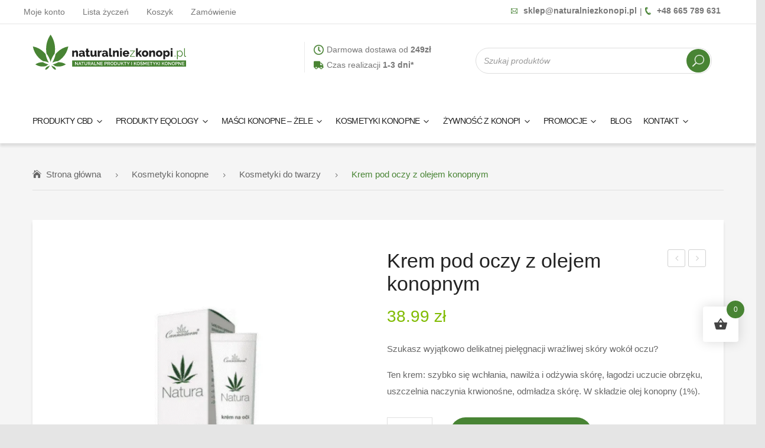

--- FILE ---
content_type: text/html; charset=UTF-8
request_url: https://naturalniezkonopi.pl/produkt/krem-pod-oczy-z-olejem-konopnym/
body_size: 129673
content:
<!DOCTYPE html><html lang="pl-PL"><head><script data-no-optimize="1">var litespeed_docref=sessionStorage.getItem("litespeed_docref");litespeed_docref&&(Object.defineProperty(document,"referrer",{get:function(){return litespeed_docref}}),sessionStorage.removeItem("litespeed_docref"));</script> <meta charset="UTF-8" /><meta name="viewport" content="width=device-width, initial-scale=1"><link rel="profile" href="https://gmpg.org/xfn/11" /><link rel="pingback" href="https://naturalniezkonopi.pl/xmlrpc.php" /> <script type="litespeed/javascript">document.documentElement.className=document.documentElement.className+' yes-js js_active js'</script> <meta name='robots' content='index, follow, max-image-preview:large, max-snippet:-1, max-video-preview:-1' /> <script data-no-defer="1" data-ezscrex="false" data-cfasync="false" data-pagespeed-no-defer data-cookieconsent="ignore">var ctPublicFunctions = {"_ajax_nonce":"d376887b98","_rest_nonce":"4fd309226f","_ajax_url":"\/wp-admin\/admin-ajax.php","_rest_url":"https:\/\/naturalniezkonopi.pl\/wp-json\/","data__cookies_type":"native","data__ajax_type":"admin_ajax","data__bot_detector_enabled":0,"data__frontend_data_log_enabled":1,"cookiePrefix":"","wprocket_detected":false,"host_url":"naturalniezkonopi.pl","text__ee_click_to_select":"Click to select the whole data","text__ee_original_email":"The complete one is","text__ee_got_it":"Got it","text__ee_blocked":"Blocked","text__ee_cannot_connect":"Cannot connect","text__ee_cannot_decode":"Can not decode email. Unknown reason","text__ee_email_decoder":"CleanTalk email decoder","text__ee_wait_for_decoding":"The magic is on the way!","text__ee_decoding_process":"Please wait a few seconds while we decode the contact data."}</script> <script data-no-defer="1" data-ezscrex="false" data-cfasync="false" data-pagespeed-no-defer data-cookieconsent="ignore">var ctPublic = {"_ajax_nonce":"d376887b98","settings__forms__check_internal":"0","settings__forms__check_external":"0","settings__forms__force_protection":0,"settings__forms__search_test":"1","settings__forms__wc_add_to_cart":0,"settings__data__bot_detector_enabled":0,"settings__sfw__anti_crawler":"0","blog_home":"https:\/\/naturalniezkonopi.pl\/","pixel__setting":"0","pixel__enabled":false,"pixel__url":null,"data__email_check_before_post":1,"data__email_check_exist_post":0,"data__cookies_type":"native","data__key_is_ok":true,"data__visible_fields_required":true,"wl_brandname":"Anti-Spam by CleanTalk","wl_brandname_short":"CleanTalk","ct_checkjs_key":"16dc2878fa98061f439ff95085aa5721fc964a361334ac36f5f53a4947f9c0ef","emailEncoderPassKey":"dd0cf5bf57dc05b19e70fd879415fdb3","bot_detector_forms_excluded":"W10=","advancedCacheExists":false,"varnishCacheExists":false,"wc_ajax_add_to_cart":true,"theRealPerson":{"phrases":{"trpHeading":"The Real Person Badge!","trpContent1":"The commenter acts as a real person and verified as not a bot.","trpContent2":" Anti-Spam by CleanTalk","trpContentLearnMore":"Learn more"},"trpContentLink":"https:\/\/cleantalk.org\/help\/the-real-person?utm_id=&amp;utm_term=&amp;utm_source=admin_side&amp;utm_medium=trp_badge&amp;utm_content=trp_badge_link_click&amp;utm_campaign=apbct_links","imgPersonUrl":"https:\/\/naturalniezkonopi.pl\/wp-content\/plugins\/cleantalk-spam-protect\/css\/images\/real_user.svg","imgShieldUrl":"https:\/\/naturalniezkonopi.pl\/wp-content\/plugins\/cleantalk-spam-protect\/css\/images\/shield.svg"}}</script> <title>Krem pod oczy z olejem konopnym - Sklep konopny naturalniezkonopi.pl</title><link rel="canonical" href="https://naturalniezkonopi.pl/produkt/krem-pod-oczy-z-olejem-konopnym/" /><meta property="og:locale" content="pl_PL" /><meta property="og:type" content="article" /><meta property="og:title" content="Krem pod oczy z olejem konopnym - Sklep konopny naturalniezkonopi.pl" /><meta property="og:description" content="Szukasz wyjątkowo delikatnej pielęgnacji wrażliwej skóry wokół oczu?  Ten krem: szybko się wchłania, nawilża i odżywia skórę, łagodzi uczucie obrzęku, uszczelnia naczynia krwionośne, odmładza skórę. W składzie olej konopny (1%)." /><meta property="og:url" content="https://naturalniezkonopi.pl/produkt/krem-pod-oczy-z-olejem-konopnym/" /><meta property="og:site_name" content="Sklep konopny naturalniezkonopi.pl" /><meta property="article:modified_time" content="2025-02-18T20:59:14+00:00" /><meta property="og:image" content="https://naturalniezkonopi.pl/wp-content/uploads/2020/02/21_optimized-3.png" /><meta property="og:image:width" content="600" /><meta property="og:image:height" content="600" /><meta property="og:image:type" content="image/png" /><meta name="twitter:card" content="summary_large_image" /><meta name="twitter:label1" content="Szacowany czas czytania" /><meta name="twitter:data1" content="2 minuty" /><link rel='dns-prefetch' href='//fonts.googleapis.com' /><link rel='preconnect' href='https://fonts.gstatic.com' crossorigin /><link rel="alternate" type="application/rss+xml" title="Sklep konopny naturalniezkonopi.pl &raquo; Kanał z wpisami" href="https://naturalniezkonopi.pl/feed/" /><link rel="alternate" type="application/rss+xml" title="Sklep konopny naturalniezkonopi.pl &raquo; Kanał z komentarzami" href="https://naturalniezkonopi.pl/comments/feed/" /><link rel="alternate" title="oEmbed (JSON)" type="application/json+oembed" href="https://naturalniezkonopi.pl/wp-json/oembed/1.0/embed?url=https%3A%2F%2Fnaturalniezkonopi.pl%2Fprodukt%2Fkrem-pod-oczy-z-olejem-konopnym%2F" /><link rel="alternate" title="oEmbed (XML)" type="text/xml+oembed" href="https://naturalniezkonopi.pl/wp-json/oembed/1.0/embed?url=https%3A%2F%2Fnaturalniezkonopi.pl%2Fprodukt%2Fkrem-pod-oczy-z-olejem-konopnym%2F&#038;format=xml" /><style id='wp-img-auto-sizes-contain-inline-css' type='text/css'>img:is([sizes=auto i],[sizes^="auto," i]){contain-intrinsic-size:3000px 1500px}
/*# sourceURL=wp-img-auto-sizes-contain-inline-css */</style><style id="litespeed-ccss">img:is([sizes=auto i],[sizes^="auto,"i]){contain-intrinsic-size:3000px 1500px}.fa{display:inline-block;font:normal normal normal 14px/1 FontAwesome;font-size:inherit;text-rendering:auto;-webkit-font-smoothing:antialiased;-moz-osx-font-smoothing:grayscale}.fa-external-link:before{content:""}.fa-bars:before{content:""}ul{box-sizing:border-box}:root{--wp-block-synced-color:#7a00df;--wp-block-synced-color--rgb:122,0,223;--wp-bound-block-color:var(--wp-block-synced-color);--wp-editor-canvas-background:#ddd;--wp-admin-theme-color:#007cba;--wp-admin-theme-color--rgb:0,124,186;--wp-admin-theme-color-darker-10:#006ba1;--wp-admin-theme-color-darker-10--rgb:0,107,160.5;--wp-admin-theme-color-darker-20:#005a87;--wp-admin-theme-color-darker-20--rgb:0,90,135;--wp-admin-border-width-focus:2px}:root{--wp--preset--font-size--normal:16px;--wp--preset--font-size--huge:42px}.aligncenter{clear:both}.screen-reader-text{border:0;clip-path:inset(50%);height:1px;margin:-1px;overflow:hidden;padding:0;position:absolute;width:1px;word-wrap:normal!important}html :where(img[class*=wp-image-]){height:auto;max-width:100%}:where(figure){margin:0 0 1em}.screen-reader-text{clip:rect(1px,1px,1px,1px);word-wrap:normal!important;border:0;clip-path:inset(50%);height:1px;margin:-1px;overflow:hidden;overflow-wrap:normal!important;padding:0;position:absolute!important;width:1px}:root{--wp--preset--aspect-ratio--square:1;--wp--preset--aspect-ratio--4-3:4/3;--wp--preset--aspect-ratio--3-4:3/4;--wp--preset--aspect-ratio--3-2:3/2;--wp--preset--aspect-ratio--2-3:2/3;--wp--preset--aspect-ratio--16-9:16/9;--wp--preset--aspect-ratio--9-16:9/16;--wp--preset--color--black:#000000;--wp--preset--color--cyan-bluish-gray:#abb8c3;--wp--preset--color--white:#ffffff;--wp--preset--color--pale-pink:#f78da7;--wp--preset--color--vivid-red:#cf2e2e;--wp--preset--color--luminous-vivid-orange:#ff6900;--wp--preset--color--luminous-vivid-amber:#fcb900;--wp--preset--color--light-green-cyan:#7bdcb5;--wp--preset--color--vivid-green-cyan:#00d084;--wp--preset--color--pale-cyan-blue:#8ed1fc;--wp--preset--color--vivid-cyan-blue:#0693e3;--wp--preset--color--vivid-purple:#9b51e0;--wp--preset--gradient--vivid-cyan-blue-to-vivid-purple:linear-gradient(135deg,rgb(6,147,227) 0%,rgb(155,81,224) 100%);--wp--preset--gradient--light-green-cyan-to-vivid-green-cyan:linear-gradient(135deg,rgb(122,220,180) 0%,rgb(0,208,130) 100%);--wp--preset--gradient--luminous-vivid-amber-to-luminous-vivid-orange:linear-gradient(135deg,rgb(252,185,0) 0%,rgb(255,105,0) 100%);--wp--preset--gradient--luminous-vivid-orange-to-vivid-red:linear-gradient(135deg,rgb(255,105,0) 0%,rgb(207,46,46) 100%);--wp--preset--gradient--very-light-gray-to-cyan-bluish-gray:linear-gradient(135deg,rgb(238,238,238) 0%,rgb(169,184,195) 100%);--wp--preset--gradient--cool-to-warm-spectrum:linear-gradient(135deg,rgb(74,234,220) 0%,rgb(151,120,209) 20%,rgb(207,42,186) 40%,rgb(238,44,130) 60%,rgb(251,105,98) 80%,rgb(254,248,76) 100%);--wp--preset--gradient--blush-light-purple:linear-gradient(135deg,rgb(255,206,236) 0%,rgb(152,150,240) 100%);--wp--preset--gradient--blush-bordeaux:linear-gradient(135deg,rgb(254,205,165) 0%,rgb(254,45,45) 50%,rgb(107,0,62) 100%);--wp--preset--gradient--luminous-dusk:linear-gradient(135deg,rgb(255,203,112) 0%,rgb(199,81,192) 50%,rgb(65,88,208) 100%);--wp--preset--gradient--pale-ocean:linear-gradient(135deg,rgb(255,245,203) 0%,rgb(182,227,212) 50%,rgb(51,167,181) 100%);--wp--preset--gradient--electric-grass:linear-gradient(135deg,rgb(202,248,128) 0%,rgb(113,206,126) 100%);--wp--preset--gradient--midnight:linear-gradient(135deg,rgb(2,3,129) 0%,rgb(40,116,252) 100%);--wp--preset--font-size--small:13px;--wp--preset--font-size--medium:20px;--wp--preset--font-size--large:36px;--wp--preset--font-size--x-large:42px;--wp--preset--spacing--20:0.44rem;--wp--preset--spacing--30:0.67rem;--wp--preset--spacing--40:1rem;--wp--preset--spacing--50:1.5rem;--wp--preset--spacing--60:2.25rem;--wp--preset--spacing--70:3.38rem;--wp--preset--spacing--80:5.06rem;--wp--preset--shadow--natural:6px 6px 9px rgba(0, 0, 0, 0.2);--wp--preset--shadow--deep:12px 12px 50px rgba(0, 0, 0, 0.4);--wp--preset--shadow--sharp:6px 6px 0px rgba(0, 0, 0, 0.2);--wp--preset--shadow--outlined:6px 6px 0px -3px rgb(255, 255, 255), 6px 6px rgb(0, 0, 0);--wp--preset--shadow--crisp:6px 6px 0px rgb(0, 0, 0)}:root{--woocommerce:#720eec;--wc-green:#7ad03a;--wc-red:#a00;--wc-orange:#ffba00;--wc-blue:#2ea2cc;--wc-primary:#720eec;--wc-primary-text:#fcfbfe;--wc-secondary:#e9e6ed;--wc-secondary-text:#515151;--wc-highlight:#958e09;--wc-highligh-text:white;--wc-content-bg:#fff;--wc-subtext:#767676;--wc-form-border-color:rgba(32, 7, 7, 0.8);--wc-form-border-radius:4px;--wc-form-border-width:1px}.woocommerce img,.woocommerce-page img{height:auto;max-width:100%}@media only screen and (max-width:768px){:root{--woocommerce:#720eec;--wc-green:#7ad03a;--wc-red:#a00;--wc-orange:#ffba00;--wc-blue:#2ea2cc;--wc-primary:#720eec;--wc-primary-text:#fcfbfe;--wc-secondary:#e9e6ed;--wc-secondary-text:#515151;--wc-highlight:#958e09;--wc-highligh-text:white;--wc-content-bg:#fff;--wc-subtext:#767676;--wc-form-border-color:rgba(32, 7, 7, 0.8);--wc-form-border-radius:4px;--wc-form-border-width:1px}}:root{--woocommerce:#720eec;--wc-green:#7ad03a;--wc-red:#a00;--wc-orange:#ffba00;--wc-blue:#2ea2cc;--wc-primary:#720eec;--wc-primary-text:#fcfbfe;--wc-secondary:#e9e6ed;--wc-secondary-text:#515151;--wc-highlight:#958e09;--wc-highligh-text:white;--wc-content-bg:#fff;--wc-subtext:#767676;--wc-form-border-color:rgba(32, 7, 7, 0.8);--wc-form-border-radius:4px;--wc-form-border-width:1px}.screen-reader-text{clip:rect(1px,1px,1px,1px);height:1px;overflow:hidden;position:absolute!important;width:1px;word-wrap:normal!important}.woocommerce .woocommerce-breadcrumb{margin:0 0 1em;padding:0}.woocommerce .woocommerce-breadcrumb::after,.woocommerce .woocommerce-breadcrumb::before{content:" ";display:table}.woocommerce .woocommerce-breadcrumb::after{clear:both}.woocommerce .quantity .qty{width:3.631em;text-align:center}.woocommerce span.onsale{min-height:3.236em;min-width:3.236em;padding:.202em;font-size:1em;font-weight:700;position:absolute;text-align:center;line-height:3.236;top:-.5em;left:-.5em;margin:0;border-radius:100%;background-color:#958e09;color:#fff;font-size:.857em;z-index:9}.woocommerce .products ul{margin:0 0 1em;padding:0;list-style:none outside;clear:both}.woocommerce .products ul::after,.woocommerce .products ul::before{content:" ";display:table}.woocommerce .products ul::after{clear:both}.woocommerce .products ul li{list-style:none outside}.woocommerce .cart .button{float:none}.woocommerce:where(body:not(.woocommerce-block-theme-has-button-styles)) a.button,.woocommerce:where(body:not(.woocommerce-block-theme-has-button-styles)) button.button,:where(body:not(.woocommerce-block-theme-has-button-styles)):where(:not(.edit-post-visual-editor)) .woocommerce a.button{font-size:100%;margin:0;line-height:1;position:relative;text-decoration:none;overflow:visible;padding:.618em 1em;font-weight:700;border-radius:3px;left:auto;color:#515151;background-color:#e9e6ed;border:0;display:inline-block;background-image:none;box-shadow:none;text-shadow:none}.woocommerce:where(body:not(.woocommerce-block-theme-has-button-styles)) button.button.alt{background-color:#7f54b3;color:#fff;-webkit-font-smoothing:antialiased}.woocommerce:where(body:not(.woocommerce-uses-block-theme)) .woocommerce-breadcrumb{font-size:.92em;color:#767676}.woocommerce:where(body:not(.woocommerce-uses-block-theme)) .woocommerce-breadcrumb a{color:#767676}[class*=hint--]{position:relative;display:inline-block}[class*=hint--]:after,[class*=hint--]:before{position:absolute;-webkit-transform:translate3d(0,0,0);-moz-transform:translate3d(0,0,0);transform:translate3d(0,0,0);visibility:hidden;opacity:0;z-index:1000000}[class*=hint--]:before{content:"";position:absolute;background:0 0;border:6px solid #fff0;z-index:1000001}[class*=hint--]:after{background:#383838;color:#fff;padding:8px 10px;font-size:12px;font-family:"Helvetica Neue",Helvetica,Arial,sans-serif;line-height:12px;white-space:nowrap;text-shadow:0-1px 0#000;box-shadow:4px 4px 8px rgb(0 0 0/.3)}[class*=hint--][aria-label]:after{content:attr(aria-label)}.hint--left:before{border-left-color:#383838;margin-right:-11px;margin-bottom:-6px}.hint--left:after{margin-bottom:-14px}.hint--left:after,.hint--left:before{right:100%;bottom:50%}[class^="woofc-icon-"]{font-family:"woofc"!important;speak:none;font-style:normal;font-weight:400;font-variant:normal;text-transform:none;line-height:1;-webkit-font-smoothing:antialiased;-moz-osx-font-smoothing:grayscale}.woofc-icon-cart7:before{content:""}.woofc-icon-icon10:before{content:""}.woofc-overlay{position:fixed;top:0;left:0;width:100%;height:100%;background:rgb(0 0 0/.7);z-index:99999998;opacity:0;visibility:hidden}.woofc-area{font-size:14px;padding:0;height:100%;max-height:100%;z-index:99999999;opacity:0;visibility:hidden;position:fixed}.woofc-area>div{align-self:stretch}.woofc-area *{box-sizing:border-box}.woofc-area .woofc-inner{width:100%;height:auto;position:fixed;display:flex;flex-direction:column}.woofc-area.woofc-position-05{position:fixed;left:50%;top:0;width:100%;max-width:460px;box-sizing:border-box;text-align:start;-webkit-transform:translate3d(-50%,0,0);transform:translate3d(-50%,0,0);border-radius:0;-moz-border-radius:0;-webkit-border-radius:0}.woofc-area.woofc-position-05 .woofc-inner{max-height:80%;-webkit-transform:translate3d(0,-50%,0);transform:translate3d(0,-50%,0)}.woofc-area.woofc-style-01 .woofc-inner{background-color:#cc6055}.woofc-area.woofc-style-01 .woofc-area-top{height:48px;line-height:48px;padding:0 60px 0 20px;position:relative;text-transform:uppercase;color:#fff;font-weight:700;background-color:rgb(0 0 0/.2)}.woofc-area.woofc-style-01 .woofc-area-top .woofc-area-heading{display:block;width:100%;height:100%;overflow:hidden}.woofc-area.woofc-style-01 .woofc-area-top .woofc-close{position:absolute;top:50%;right:20px;display:block;font-size:20px;color:#fff;text-align:center;-webkit-transform:translateY(-50%);transform:translateY(-50%)}.woofc-area.woofc-style-01 .woofc-area-mid{flex-grow:1;position:relative;margin:0 0 20px 0;padding:20px 0 0 0;overflow-x:hidden;overflow-y:auto}.woofc-area.woofc-style-01 .woofc-area-bot{padding-bottom:20px}.woofc-area.woofc-style-01 .woofc-area-bot .woofc-continue{text-align:center;padding:0 20px;margin-top:15px}.woofc-area.woofc-style-01 .woofc-area-bot .woofc-continue span{color:#fff;text-transform:uppercase;border-bottom:1px solid #fff}.woofc-area.woofc-style-01 .woofc-no-item{padding:20px;text-align:center;color:#fff}.woofc-count{width:60px;height:60px;line-height:60px;text-align:center;background-color:#fff;display:block;position:fixed;left:40px;bottom:40px;z-index:99999997;border-radius:4px;-moz-border-radius:4px;-webkit-border-radius:4px;-moz-box-shadow:rgb(0 0 0/.15)0 0 20px;-webkit-box-shadow:rgb(0 0 0/.15)0 0 20px;box-shadow:rgb(0 0 0/.15)0 0 20px}.woofc-count i{font-size:24px;line-height:60px;color:#444}.woofc-count span{position:absolute;top:-10px;right:-10px;height:30px;width:30px;font-size:12px;line-height:30px;text-align:center;background:#e94b35;color:#fff;border-radius:50%;-moz-border-radius:50%;-webkit-border-radius:50%}.woofc-area-count{margin-left:5px}.woofc-area-count:before{content:"("}.woofc-area-count:after{content:")"}.woofc-area.woofc-style-01 .woofc-inner{background-color:#fffcfc}.woofc-count span{background-color:#fffcfc}:root{--woocommerce:#720eec;--wc-green:#7ad03a;--wc-red:#a00;--wc-orange:#ffba00;--wc-blue:#2ea2cc;--wc-primary:#720eec;--wc-primary-text:#fcfbfe;--wc-secondary:#e9e6ed;--wc-secondary-text:#515151;--wc-highlight:#958e09;--wc-highligh-text:white;--wc-content-bg:#fff;--wc-subtext:#767676;--wc-form-border-color:rgba(32, 7, 7, 0.8);--wc-form-border-radius:4px;--wc-form-border-width:1px}.yith-wcwl-add-to-wishlist .yith-wcwl-add-button{display:flex;flex-direction:column;align-items:center}.yith-wcwl-add-to-wishlist svg.yith-wcwl-icon-svg{height:auto;width:25px;color:var(--add-to-wishlist-icon-color,#000)}.yith-wcwl-add-to-wishlist a.add_to_wishlist>.yith-wcwl-icon-svg{vertical-align:bottom}.yith-wcwl-add-to-wishlist{margin-top:10px}.yith-wcwl-add-button a.add_to_wishlist{margin:0;box-shadow:none;text-shadow:none}.yith-wcwl-add-button .add_to_wishlist svg.yith-wcwl-icon-svg{margin-right:5px}:root{--color-add-to-wishlist-background:#333333;--color-add-to-wishlist-text:#FFFFFF;--color-add-to-wishlist-border:#333333;--color-add-to-wishlist-background-hover:#333333;--color-add-to-wishlist-text-hover:#FFFFFF;--color-add-to-wishlist-border-hover:#333333;--rounded-corners-radius:16px;--color-add-to-cart-background:#333333;--color-add-to-cart-text:#FFFFFF;--color-add-to-cart-border:#333333;--color-add-to-cart-background-hover:#4F4F4F;--color-add-to-cart-text-hover:#FFFFFF;--color-add-to-cart-border-hover:#4F4F4F;--add-to-cart-rounded-corners-radius:16px;--color-button-style-1-background:#333333;--color-button-style-1-text:#FFFFFF;--color-button-style-1-border:#333333;--color-button-style-1-background-hover:#4F4F4F;--color-button-style-1-text-hover:#FFFFFF;--color-button-style-1-border-hover:#4F4F4F;--color-button-style-2-background:#333333;--color-button-style-2-text:#FFFFFF;--color-button-style-2-border:#333333;--color-button-style-2-background-hover:#4F4F4F;--color-button-style-2-text-hover:#FFFFFF;--color-button-style-2-border-hover:#4F4F4F;--color-wishlist-table-background:#FFFFFF;--color-wishlist-table-text:#6d6c6c;--color-wishlist-table-border:#FFFFFF;--color-headers-background:#F4F4F4;--color-share-button-color:#FFFFFF;--color-share-button-color-hover:#FFFFFF;--color-fb-button-background:#39599E;--color-fb-button-background-hover:#595A5A;--color-tw-button-background:#45AFE2;--color-tw-button-background-hover:#595A5A;--color-pr-button-background:#AB2E31;--color-pr-button-background-hover:#595A5A;--color-em-button-background:#FBB102;--color-em-button-background-hover:#595A5A;--color-wa-button-background:#00A901;--color-wa-button-background-hover:#595A5A;--feedback-duration:3s}:root{--color-add-to-wishlist-background:#333333;--color-add-to-wishlist-text:#FFFFFF;--color-add-to-wishlist-border:#333333;--color-add-to-wishlist-background-hover:#333333;--color-add-to-wishlist-text-hover:#FFFFFF;--color-add-to-wishlist-border-hover:#333333;--rounded-corners-radius:16px;--color-add-to-cart-background:#333333;--color-add-to-cart-text:#FFFFFF;--color-add-to-cart-border:#333333;--color-add-to-cart-background-hover:#4F4F4F;--color-add-to-cart-text-hover:#FFFFFF;--color-add-to-cart-border-hover:#4F4F4F;--add-to-cart-rounded-corners-radius:16px;--color-button-style-1-background:#333333;--color-button-style-1-text:#FFFFFF;--color-button-style-1-border:#333333;--color-button-style-1-background-hover:#4F4F4F;--color-button-style-1-text-hover:#FFFFFF;--color-button-style-1-border-hover:#4F4F4F;--color-button-style-2-background:#333333;--color-button-style-2-text:#FFFFFF;--color-button-style-2-border:#333333;--color-button-style-2-background-hover:#4F4F4F;--color-button-style-2-text-hover:#FFFFFF;--color-button-style-2-border-hover:#4F4F4F;--color-wishlist-table-background:#FFFFFF;--color-wishlist-table-text:#6d6c6c;--color-wishlist-table-border:#FFFFFF;--color-headers-background:#F4F4F4;--color-share-button-color:#FFFFFF;--color-share-button-color-hover:#FFFFFF;--color-fb-button-background:#39599E;--color-fb-button-background-hover:#595A5A;--color-tw-button-background:#45AFE2;--color-tw-button-background-hover:#595A5A;--color-pr-button-background:#AB2E31;--color-pr-button-background-hover:#595A5A;--color-em-button-background:#FBB102;--color-em-button-background-hover:#595A5A;--color-wa-button-background:#00A901;--color-wa-button-background-hover:#595A5A;--feedback-duration:3s}.dgwt-wcas-search-wrapp{position:relative;line-height:100%;display:block;color:#444;min-width:230px;width:100%;text-align:left;margin:0 auto;-webkit-box-sizing:border-box;-moz-box-sizing:border-box;box-sizing:border-box}.dgwt-wcas-search-wrapp *{-webkit-box-sizing:border-box;-moz-box-sizing:border-box;box-sizing:border-box}.dgwt-wcas-search-form{margin:0;padding:0;width:100%}input[type=search].dgwt-wcas-search-input{-webkit-box-shadow:none;box-shadow:none;margin:0;-webkit-appearance:textfield;text-align:left}[type=search].dgwt-wcas-search-input::-ms-clear{display:none}[type=search].dgwt-wcas-search-input::-webkit-search-decoration{-webkit-appearance:none}[type=search].dgwt-wcas-search-input::-webkit-search-cancel-button{display:none}button.dgwt-wcas-search-submit{position:relative}.dgwt-wcas-preloader{height:100%;position:absolute;right:0;top:0;width:40px;z-index:-1;background-repeat:no-repeat;background-position:right 15px center;background-size:auto 44%}.dgwt-wcas-voice-search{position:absolute;right:0;top:0;height:100%;width:40px;z-index:1;opacity:.5;align-items:center;justify-content:center;display:none}.screen-reader-text{clip:rect(1px,1px,1px,1px);height:1px;overflow:hidden;position:absolute!important;width:1px}.dgwt-wcas-sf-wrapp:after,.dgwt-wcas-sf-wrapp:before{content:"";display:table}.dgwt-wcas-sf-wrapp:after{clear:both}.dgwt-wcas-sf-wrapp{zoom:1;width:100%;max-width:100vw;margin:0;position:relative;background:0 0}.dgwt-wcas-sf-wrapp input[type=search].dgwt-wcas-search-input{width:100%;height:40px;font-size:14px;line-height:100%;padding:10px 15px;margin:0;background:#fff;border:1px solid #ddd;border-radius:3px;-webkit-border-radius:3px;-webkit-appearance:none;box-sizing:border-box}.dgwt-wcas-sf-wrapp input[type=search].dgwt-wcas-search-input::-webkit-input-placeholder{color:#999;font-weight:400;font-style:italic;line-height:normal}.dgwt-wcas-sf-wrapp input[type=search].dgwt-wcas-search-input:-moz-placeholder{color:#999;font-weight:400;font-style:italic;line-height:normal}.dgwt-wcas-sf-wrapp input[type=search].dgwt-wcas-search-input::-moz-placeholder{color:#999;font-weight:400;font-style:italic;line-height:normal}.dgwt-wcas-sf-wrapp input[type=search].dgwt-wcas-search-input:-ms-input-placeholder{color:#999;font-weight:400;font-style:italic;line-height:normal}.dgwt-wcas-sf-wrapp button.dgwt-wcas-search-submit{overflow:visible;position:absolute;border:0;padding:0 15px;margin:0;height:40px;min-width:50px;width:auto;line-height:100%;min-height:100%;right:0;left:auto;top:0;bottom:auto;color:#fff;text-transform:uppercase;background-color:#333;border-radius:0 2px 2px 0;-webkit-border-radius:0 2px 2px 0;text-shadow:0-1px 0 rgb(0 0 0/.3);-webkit-box-shadow:none;box-shadow:none;-webkit-appearance:none}.dgwt-wcas-sf-wrapp .dgwt-wcas-search-submit:before{content:"";position:absolute;border-width:8px 8px 8px 0;border-style:solid solid solid none;border-color:#fff0 #333;top:12px;left:-6px}.dgwt-wcas-sf-wrapp .dgwt-wcas-search-submit::-moz-focus-inner{border:0;padding:0}.aligncenter{display:block;margin:5px auto 5px auto}a img.aligncenter{display:block;margin-left:auto;margin-right:auto}.screen-reader-text{clip:rect(1px,1px,1px,1px);position:absolute!important;height:1px;width:1px;overflow:hidden}style{display:none!important;max-width:0px!important;max-height:0px!important;visibility:hidden!important;opacity:0!important}.fa{display:inline-block;font:normal normal normal 14px/1 FontAwesome;font-size:inherit;text-rendering:auto;-webkit-font-smoothing:antialiased;-moz-osx-font-smoothing:grayscale}.fa-external-link:before{content:""}.fa-bars:before{content:""}:root{--blue:#007bff;--indigo:#6610f2;--purple:#6f42c1;--pink:#e83e8c;--red:#dc3545;--orange:#fd7e14;--yellow:#ffc107;--green:#28a745;--teal:#20c997;--cyan:#17a2b8;--white:#fff;--gray:#6c757d;--gray-dark:#343a40;--primary:#007bff;--secondary:#6c757d;--success:#28a745;--info:#17a2b8;--warning:#ffc107;--danger:#dc3545;--light:#f8f9fa;--dark:#343a40;--breakpoint-xs:0;--breakpoint-sm:576px;--breakpoint-md:768px;--breakpoint-lg:992px;--breakpoint-xl:1200px;--font-family-sans-serif:-apple-system,BlinkMacSystemFont,"Segoe UI",Roboto,"Helvetica Neue",Arial,sans-serif,"Apple Color Emoji","Segoe UI Emoji","Segoe UI Symbol";--font-family-monospace:SFMono-Regular,Menlo,Monaco,Consolas,"Liberation Mono","Courier New",monospace}*,::after,::before{box-sizing:border-box}html{font-family:sans-serif;line-height:1.15;-webkit-text-size-adjust:100%;-ms-text-size-adjust:100%;-ms-overflow-style:scrollbar}@-ms-viewport{width:device-width}figure,nav{display:block}body{margin:0;font-family:-apple-system,BlinkMacSystemFont,"Segoe UI",Roboto,"Helvetica Neue",Arial,sans-serif,"Apple Color Emoji","Segoe UI Emoji","Segoe UI Symbol";font-size:1rem;font-weight:400;line-height:1.5;color:#212529;text-align:left;background-color:#fff}h1,h2{margin-top:0;margin-bottom:.5rem}p{margin-top:0;margin-bottom:1rem}ul{margin-top:0;margin-bottom:1rem}ul ul{margin-bottom:0}b,strong{font-weight:bolder}a{color:#007bff;text-decoration:none;background-color:#fff0;-webkit-text-decoration-skip:objects}figure{margin:0 0 1rem}img{vertical-align:middle;border-style:none}svg:not(:root){overflow:hidden}label{display:inline-block;margin-bottom:.5rem}button{border-radius:0}button,input{margin:0;font-family:inherit;font-size:inherit;line-height:inherit}button,input{overflow:visible}button{text-transform:none}[type=submit],button{-webkit-appearance:button}[type=submit]::-moz-focus-inner,button::-moz-focus-inner{padding:0;border-style:none}[type=number]::-webkit-inner-spin-button,[type=number]::-webkit-outer-spin-button{height:auto}[type=search]{outline-offset:-2px;-webkit-appearance:none}[type=search]::-webkit-search-cancel-button,[type=search]::-webkit-search-decoration{-webkit-appearance:none}::-webkit-file-upload-button{font:inherit;-webkit-appearance:button}h1,h2{margin-bottom:.5rem;font-family:inherit;font-weight:500;line-height:1.2;color:inherit}h1{font-size:2.5rem}h2{font-size:2rem}.container{width:100%;padding-right:15px;padding-left:15px;margin-right:auto;margin-left:auto}@media (min-width:576px){.container{max-width:540px}}@media (min-width:768px){.container{max-width:720px}}@media (min-width:992px){.container{max-width:960px}}@media (min-width:1200px){.container{max-width:1140px}}.row{display:-ms-flexbox;display:flex;-ms-flex-wrap:wrap;flex-wrap:wrap;margin-right:-15px;margin-left:-15px}.col-12,.col-lg-6{position:relative;width:100%;min-height:1px;padding-right:15px;padding-left:15px}.col-12{-ms-flex:0 0 100%;flex:0 0 100%;max-width:100%}@media (min-width:992px){.col-lg-6{-ms-flex:0 0 50%;flex:0 0 50%;max-width:50%}.order-lg-last{-ms-flex-order:13;order:13}}.clearfix::after{display:block;clear:both;content:""}body{overflow-x:hidden;word-wrap:break-word}a{color:#488434}img{height:auto;max-width:100%;image-rendering:auto}h1,h2{color:#222;font-family:Rubik,Arial,Helvetica,sans-serif;font-weight:500;line-height:1.35;margin:0 0 10px}h1{font-size:2em}h2{font-size:1.5em}ul{padding-left:20px;margin:0 0 1rem}ul ul{margin:0 0 1rem}ul{list-style:disc}li>ul{margin-bottom:0}ins{background:#eee;text-decoration:none}a,input,button{outline:none}.count-down{display:none}.header-container{background:#fff;margin-bottom:40px;position:relative;float:left;width:100%;z-index:7123;font-size:.933em;-webkit-box-shadow:0 5px 4px 0 rgb(0 0 0/.1);-moz-box-shadow:0 5px 4px 0 rgb(0 0 0/.1);box-shadow:0 5px 4px 0 rgb(0 0 0/.1)}.header-container .main-menu-wrapper .logo-sticky{display:none}.header-container .vc_row{margin-bottom:0}.header-container .horizontal-menu{margin-top:10px;text-align:left}.header-container .horizontal-menu .primary-menu-container{text-align:left;width:100%}.header-container .horizontal-menu .primary-menu-container ul.nav-menu{display:inline-block;margin:0;padding:0;text-align:left;vertical-align:middle}.header-container .horizontal-menu .primary-menu-container ul.nav-menu:after{clear:both;content:"";display:block;height:0;line-height:0;visibility:hidden}.header-container .horizontal-menu .primary-menu-container ul.nav-menu>li{display:inline-block;margin:0 30px 0 0;position:relative}.header-container .horizontal-menu .primary-menu-container ul.nav-menu>li:first-child{margin-left:0}.header-container .horizontal-menu .primary-menu-container ul.nav-menu>li:last-child{margin-right:0}.header-container .horizontal-menu .primary-menu-container ul.nav-menu>li.menu-item-has-children>a:after{content:"3";display:inline-block;font-family:"ElegantIcons";font-size:18px;margin-left:2px;vertical-align:top}.header-container .horizontal-menu .primary-menu-container ul.nav-menu>li>a{color:#222;display:block;font-family:Rubik,Arial,Helvetica,sans-serif;font-size:14px;font-weight:400;height:75px;line-height:75px;padding:0;position:relative;text-transform:uppercase}.header-container .horizontal-menu .primary-menu-container ul.nav-menu>li>.sub-menu{display:block!important;max-height:0;max-width:0;opacity:0;overflow:hidden;-webkit-transform-origin:0 0;-moz-transform-origin:0 0;-ms-transform-origin:0 0;-o-transform-origin:0 0;transform-origin:0 0;-webkit-transform:perspective(600px) rotateX(-90deg);-moz-transform:perspective(600px) rotateX(-90deg);transform:perspective(600px) rotateX(-90deg)}.header-container .horizontal-menu .primary-menu-container ul.nav-menu>li .sub-menu{background:#fff;border:1px solid #e0e0e0;display:none;font-size:13px;left:0;margin:0;min-width:200px;padding:25px 0;position:absolute;top:100%;z-index:99;-webkit-box-shadow:0 1px 3px 0 rgb(0 0 0/.2);-moz-box-shadow:0 1px 3px 0 rgb(0 0 0/.2);box-shadow:0 1px 3px 0 rgb(0 0 0/.2)}.header-container .horizontal-menu .primary-menu-container ul.nav-menu>li .sub-menu li{float:left;font-size:13px;list-style-type:none;margin-bottom:10px;width:100%}.header-container .horizontal-menu .primary-menu-container ul.nav-menu>li .sub-menu li:last-child{margin-bottom:0}.header-container .horizontal-menu .primary-menu-container ul.nav-menu>li .sub-menu li.current-menu-parent>a{color:#6eaa19}.header-container .horizontal-menu .primary-menu-container ul.nav-menu>li .sub-menu li a{border:none;color:#777;display:block;float:left;font-family:Rubik,Arial,Helvetica,sans-serif;font-size:13px;font-weight:400;line-height:1.8;padding:0 25px;width:100%}.header-container .horizontal-menu .primary-menu-container ul.nav-menu>li .sub-menu li .sub-menu{left:90%;top:10px}.header-container .topbar-left>.vc_column-inner>.wpb_wrapper{float:left}.header-container .topbar-left>.vc_column-inner>.wpb_wrapper>*{float:left;padding:0 20px}.header-container .topbar-left>.vc_column-inner>.wpb_wrapper>*:first-child{padding-left:0}.header-container .topbar-left>.vc_column-inner>.wpb_wrapper>*:last-child{padding-right:0}.header-container .topbar-left>.vc_column-inner>.wpb_wrapper>*:last-child{margin-right:0}.header-container .header-search-cart>.vc_column-inner>.wpb_wrapper{float:right}.header-container .header-search-cart .header-search{float:left}.header-container .header-search-cart .widget_shopping_cart{float:right}.header-container .header-search{margin:0 25px 0 0}.header-container .header-search .search-without-dropdown{border:1px solid #e0e0e0;display:inline-block;max-width:100%;vertical-align:top;-webkit-border-radius:50px;-moz-border-radius:50px;border-radius:50px}.header-container .header-search .search-without-dropdown .categories-container{display:none;float:left;position:relative}.header-container .header-search .search-without-dropdown .categories-container .cate-toggler-wrapper{background:#fff0;color:#777;height:52px;line-height:52px;text-align:left;white-space:nowrap;-webkit-border-radius:4px 0 0 4px;-moz-border-radius:4px 0 0 4px;border-radius:4px 0 0 4px}.header-container .header-search .search-without-dropdown .categories-container .cate-toggler-wrapper:before{background:#e0e0e0;content:"";display:block;height:23px;position:absolute;right:-1px;top:50%;width:1px;z-index:9;-webkit-transform:translateY(-50%);-moz-transform:translateY(-50%);transform:translateY(-50%)}.header-container .header-search .search-without-dropdown .categories-container .cate-toggler-wrapper .cate-toggler{overflow:hidden;padding:0 25px;position:relative}.header-container .header-search .search-without-dropdown .categories-container .cate-toggler-wrapper .cate-toggler:after{content:"";display:inline-block;font-family:FontAwesome;font-size:10px;margin-left:15px;vertical-align:top}.header-container .header-search .search-without-dropdown .categories-container .cate-toggler-wrapper .cate-toggler .cate-text{display:inline-block;min-width:120px}.header-container .header-search .search-without-dropdown .categories-container .widget_product_categories{left:0;min-width:100%;position:absolute;top:100%;z-index:10001}.header-container .header-search .search-without-dropdown .categories-container .widget_product_categories ul.product-categories{background:#fff;border:1px solid #e0e0e0;box-shadow:0 1px 2px #dedede;display:none;list-style-type:none;max-height:300px;min-width:200px;overflow-y:scroll;padding:15px 20px;text-align:left}.header-container .header-search .search-without-dropdown .categories-container .widget_product_categories ul.product-categories li{display:block;margin-bottom:10px}.header-container .header-search .search-without-dropdown .categories-container .widget_product_categories ul.product-categories li a{color:#999;display:block;font-size:1em;line-height:1.6}.header-container .header-search .search-without-dropdown .categories-container .widget_product_categories ul.product-categories ul.children{margin-left:0;margin-top:5px;padding-left:20px}.header-container .header-search .search-without-dropdown .categories-container .widget_product_categories ul.product-categories ul.children li{margin:5px 0}.header-container .header-search .search-without-dropdown .searchform{background:#fff0;border:none;overflow:hidden;position:relative}.header-container .header-search .search-without-dropdown .searchform .form-input{position:relative}.header-container .header-search .search-without-dropdown .searchform .ws{background:none;border:none;color:#a4a4a4;font-family:Rubik,Arial,Helvetica,sans-serif;height:44px;line-height:44px;margin:0;max-width:100%;outline:none;padding:0 80px 0 20px;text-align:left;white-space:nowrap;width:450px;-webkit-border-radius:0 4px 4px 0;-moz-border-radius:0 4px 4px 0;border-radius:0 4px 4px 0}.header-container .header-search .search-without-dropdown .searchform .ws::-webkit-input-placeholder{color:#a4a4a4}.header-container .header-search .search-without-dropdown .searchform .ws:-moz-placeholder{color:#a4a4a4}.header-container .header-search .search-without-dropdown .searchform .ws::-moz-placeholder{color:#a4a4a4}.header-container .header-search .search-without-dropdown .searchform .ws:-ms-input-placeholder{color:#a4a4a4}.header-container .header-search .search-without-dropdown .searchform .searchsubmit{background:#488434;border:none;box-shadow:none;color:#fff;font-size:0;height:40px;line-height:40px;outline:none;padding:0;position:absolute;right:3px;text-align:center;top:50%;width:40px;z-index:9;-webkit-transform:translateY(-50%);-moz-transform:translateY(-50%);transform:translateY(-50%);-webkit-border-radius:100%;-moz-border-radius:100%;border-radius:100%}.header-container .header-search .search-without-dropdown .searchform .searchsubmit:before{content:"U";display:inline-block;font-family:"ElegantIcons";font-size:18px;vertical-align:top}.header-container .widget_shopping_cart{float:right;padding:3px 0}.header-container .widget_shopping_cart_content{display:inline-block;position:relative;margin-bottom:-15px;padding-bottom:15px}.header-container .topbar{color:#777}.header-container .topbar a{color:#777}.header-container .topbar-right>.vc_column-inner>.wpb_wrapper{float:right}.header-container .topbar-right>.vc_column-inner>.wpb_wrapper>*{display:inline-block;margin:0 35px 0 0;vertical-align:middle}.header-container .topbar-right>.vc_column-inner>.wpb_wrapper>*:last-child{margin-right:0}.header-container .topbar-menu ul{margin:0;padding:0}.header-container .topbar-menu ul:after{clear:both;content:"";display:block;height:0;line-height:0;visibility:hidden}.header-container .topbar-menu ul li{list-style-type:none;float:left}.header-container .topbar-menu ul li:not(:last-child){margin:0 30px 0 0}.header-container .topbar-menu ul a{color:#777;white-space:nowrap;display:block;line-height:40px}.header-container .logo.wpb_single_image{display:table;height:75px;margin-bottom:0;min-height:75px}.header-container .logo.wpb_single_image>.wpb_wrapper{display:table-cell;vertical-align:middle}.header-container .header-text{padding:2px 0}.header-container .header-text .wpb_single_image,.header-container .header-text .wpb_text_column{display:inline-block;vertical-align:middle;margin-bottom:0}.header-container .header-text .wpb_single_image{margin-right:15px}.header-container .header-text .wpb_text_column{text-align:left}.header-container .header-text .wpb_text_column p{line-height:1.2;margin-bottom:9px}.header-container .header-text .wpb_text_column p:last-child{margin-bottom:0}.footer .footer-inner a{color:#777}.footer ul{padding:0}.footer ul li{list-style-type:none}.main-container{float:left;margin:0;padding:0;position:relative;width:100%}.main-container .breadcrumb-container{margin:0 0 50px 0}.main-container .woocommerce-breadcrumb{color:#488434;border-bottom:1px solid #e0e0e0;display:block;font-family:Rubik,Arial,Helvetica,sans-serif;font-size:1em;line-height:25px;padding-bottom:12px;margin:0}.main-container .woocommerce-breadcrumb a,.main-container .woocommerce-breadcrumb span{margin-right:15px}.main-container .woocommerce-breadcrumb a{color:#666;display:inline}.main-container .woocommerce-breadcrumb a:first-child:before{content:"";font-family:"ElegantIcons";display:inline-block;line-height:1;margin-right:8px}.main-container .woocommerce-breadcrumb .separator{color:#666;display:inline-block;font-size:0;vertical-align:middle}.main-container .woocommerce-breadcrumb .separator:before{content:"5";font-family:"ElegantIcons";font-size:14px;vertical-align:middle;line-height:1}.page-content{padding-bottom:40px}.page-content:after{clear:both;content:"";display:block;height:0;line-height:0;visibility:hidden}.main-container label{display:inline-block;font-weight:400;margin:0}.main-container .input-text{background:#fff;border:1px solid #e0e0e0;border-radius:0;height:50px;line-height:48px;max-width:100%;padding:0 15px;vertical-align:middle}.main-container .button,.main-container button.button,.main-container a.button{background:#fff;border:2px solid #e0e0e0;box-shadow:none;color:#323232;display:inline-block;font-family:Rubik,Arial,Helvetica,sans-serif;font-size:1em;font-weight:500;height:50px;letter-spacing:0;line-height:46px;outline:none;overflow:hidden;padding:0 30px;text-shadow:none;text-transform:uppercase;vertical-align:middle;white-space:nowrap;-webkit-border-radius:4px;-moz-border-radius:4px;border-radius:4px}#back-top{background:url(/wp-content/themes/greenfarm/images/back-top.png)no-repeat center center #323232;border:2px solid #ddd;border-radius:100%;bottom:-38px;height:50px;opacity:0;position:fixed;right:15px;visibility:hidden;width:50px;z-index:6999}.woocommerce .product-wrapper .onsale{background:#e5b404;box-shadow:none;color:#fff;font-family:Rubik,Arial,Helvetica,sans-serif;font-size:10px;font-weight:500;height:24px;left:20px;line-height:24px;min-height:auto;min-width:44px;padding:0 9px;position:absolute;right:auto;text-align:center;text-shadow:none;text-transform:uppercase;top:20px;z-index:42;-webkit-font-smoothing:subpixel-antialiased;-webkit-backface-visibility:hidden;-moz-backface-visibility:hidden;backface-visibility:hidden;-webkit-border-radius:0;-moz-border-radius:0;border-radius:0}.shop-products.grid-view .gridview{display:block;min-height:100%}.shop-products.grid-view .listview{display:none}.shop-products.grid-view .row{margin-left:0;margin-right:0}.shop-products .gridview{background:#fff;padding:20px 10px;position:relative}.shop-products .gridview .product-image{margin-bottom:20px;position:relative}.shop-products .gridview .product-image .woocommerce-LoopProduct-link{display:block}.shop-products .gridview .product-image img{box-shadow:none;float:none;margin:0 auto;width:100%}.shop-products .gridview .actions{bottom:auto;left:50%;margin:0;margin-right:-50%;max-width:90%;padding:0;position:absolute;right:auto;top:50%;z-index:78;opacity:0;-webkit-transform:translate(-50%,-50%);-moz-transform:translate(-50%,-50%);transform:translate(-50%,-50%)}.shop-products .gridview .actions li{display:inline-block;list-style-type:none;margin:0 10px 0 0;position:relative;vertical-align:middle}.shop-products .gridview .actions li:last-child{margin-right:0}.shop-products .gridview .actions li a{background:#488434;border:none;color:#fff;display:block;font-size:0;height:43px;letter-spacing:0;line-height:43px;margin:0;padding:0;text-align:center;text-transform:none;width:43px;-webkit-border-radius:100%;-moz-border-radius:100%;border-radius:100%}.shop-products .gridview .actions li a:before{display:inline-block;font-family:"ElegantIcons";font-size:18px;vertical-align:top}.shop-products .gridview .actions .add_to_cart_inline{border:none!important;display:inline-block;font-size:0;margin:0 auto;padding:0!important;position:relative;vertical-align:top}.shop-products .gridview .actions .add_to_cart_inline:after{clear:both;content:"";display:block;height:0;line-height:0;visibility:hidden}.shop-products .gridview .actions .add_to_cart_inline del,.shop-products .gridview .actions .add_to_cart_inline ins,.shop-products .gridview .actions .add_to_cart_inline .amount{display:none}.shop-products .gridview .actions .add_to_cart_inline a:before{content:""}.shop-products .gridview .actions .yith-wcwl-add-to-wishlist{margin:0}.shop-products .gridview .actions .yith-wcwl-add-to-wishlist a:before{content:""}.shop-products .gridview .actions .quickview:before{content:"U"}.shop-products .gridview .list-col8{position:relative;text-align:center}.shop-products .gridview .product-category{line-height:1.2;margin-bottom:7px}.shop-products .gridview .product-category a{color:#999;font-size:.867em}.shop-products .gridview .product-name{margin:0 0 12px 0}.shop-products .gridview .product-name .woocommerce-loop-product__title{display:none}.shop-products .gridview .product-name a{color:#222;display:block;font-family:Rubik,Arial,Helvetica,sans-serif;font-size:1.133em;font-weight:500;line-height:1.35;max-width:100%}.shop-products .gridview .price-box{color:#80bb01;font-size:21px;font-weight:400;line-height:30px;width:100%}.shop-products .gridview .price-box .price-box-inner{display:inline-block}.shop-products .gridview .price-box del{color:#999;font-size:.81em;font-weight:400;margin-right:8px;text-decoration:line-through;opacity:1}.shop-products .gridview .price-box ins{background:none;font-size:1em;text-decoration:none}.shop-products .gridview .count-down{display:none}.shop-products .listview{background:#fff;padding:20px 20px;position:relative}.shop-products .listview .count-down{display:none}.shop-products .listview .product-image{position:relative}.shop-products .listview .product-image .woocommerce-LoopProduct-link{display:block}.shop-products .listview .product-image img{box-shadow:none;float:none;margin:0 auto;width:100%}.shop-products .listview .quickviewbtn{bottom:auto;left:50%;position:absolute;right:auto;top:50%;z-index:9;-webkit-transform:translate(-50%,-50%);-moz-transform:translate(-50%,-50%);transform:translate(-50%,-50%);opacity:0}.shop-products .listview .quickviewbtn a{background:#488434;color:#fff;font-size:0;height:43px;line-height:43px;text-align:center;width:43px;-webkit-border-radius:100%;-moz-border-radius:100%;border-radius:100%}.shop-products .listview .quickviewbtn a:before{content:"U";display:inline-block;font-family:"ElegantIcons";font-size:18px;vertical-align:top}.shop-products .listview .list-col8{padding-bottom:10px;padding-top:10px;text-align:left}.shop-products .listview .product-category{line-height:1.2;margin-bottom:7px}.shop-products .listview .product-category a{color:#999;font-size:.867em}.shop-products .listview .product-name{margin:0 0 12px 0}.shop-products .listview .product-name a{color:#222;display:block;font-family:Rubik,Arial,Helvetica,sans-serif;font-size:1.133em;font-weight:500;line-height:1.35;max-width:100%}.shop-products .listview .price-box .price-box-inner{display:inline-block}.shop-products .listview .price-box .amount{color:#80bb01;font-size:21px;font-weight:400;line-height:30px;width:100%}.shop-products .listview .price-box del{float:left;font-size:21px;margin-right:8px;opacity:1}.shop-products .listview .price-box del .amount{color:#999;font-size:.81em;font-weight:400}.shop-products .listview .price-box ins{background:none;float:none;font-size:21px;text-decoration:none}.shop-products .listview .price-box ins .amount{font-size:1em}.shop-products .listview .actions{margin:0;padding:0}.shop-products .listview .actions li{display:inline-block;list-style-type:none;margin:0 10px 0 0;position:relative;vertical-align:middle}.shop-products .listview .actions li:last-child{margin-right:0}.shop-products .listview .actions li a{background:#488434;border:none;color:#fff;display:block;font-size:0;height:43px;letter-spacing:0;line-height:43px;margin:0;padding:0;text-align:center;text-transform:none;width:43px;-webkit-border-radius:100%;-moz-border-radius:100%;border-radius:100%}.shop-products .listview .actions li a:before{display:inline-block;font-family:"ElegantIcons";font-size:18px;vertical-align:top}.shop-products .listview .actions .add_to_cart_inline{border:none!important;display:inline-block;font-size:0;margin:0 auto;padding:0!important;position:relative;vertical-align:top}.shop-products .listview .actions .add_to_cart_inline:after{clear:both;content:"";display:block;height:0;line-height:0;visibility:hidden}.shop-products .listview .actions .add_to_cart_inline del,.shop-products .listview .actions .add_to_cart_inline ins,.shop-products .listview .actions .add_to_cart_inline .amount{display:none}.shop-products .listview .actions .add_to_cart_inline a:before{content:""}.shop-products .listview .actions .yith-wcwl-add-to-wishlist{margin:0}.shop-products .listview .actions .yith-wcwl-add-to-wishlist a:before{content:""}.product-page{width:100%}.main-container .product-view{width:100%}.main-container .product-view .product-content{background:#fff;overflow:hidden;padding:50px 30px;-webkit-box-shadow:0 5px 4px 0 rgb(0 0 0/.1);-moz-box-shadow:0 5px 4px 0 rgb(0 0 0/.1);box-shadow:0 5px 4px 0 rgb(0 0 0/.1)}.main-container .product-view .single-product-image{margin:0 0 60px 0;position:relative;width:100%}.main-container .product-view .single-product-image.slider{padding-left:140px}.main-container .product-view .single-product-image .images{float:none;margin:0;padding:0;position:relative;width:100%}.main-container .product-view .summary.single-product-info{margin:0;padding:0;width:100%}.main-container .product-view .summary.single-product-info .product-nav{float:right}.main-container .product-view .summary.single-product-info .product-nav .next-prev{float:right}.main-container .product-view .summary.single-product-info .product-nav .next-prev a{border:1px solid #d1d1d1;border-radius:3px;color:#d1d1d1;display:block;float:left;font-size:15px;height:30px;line-height:28px;overflow:hidden;position:relative;text-align:center;text-indent:9999px;width:30px}.main-container .product-view .summary.single-product-info .product-nav .next-prev a:after{content:"";display:block;font-family:FontAwesome;height:28px;left:0;position:absolute;text-indent:0;top:0;width:28px}.main-container .product-view .summary.single-product-info .product-nav .next-prev .prev{float:left}.main-container .product-view .summary.single-product-info .product-nav .next-prev .next{float:left;margin-left:5px}.main-container .product-view .summary.single-product-info .product-nav .next-prev .next a:after{content:""}.main-container .product-view .summary.single-product-info h1.product_title{font-size:2.267em;line-height:1.15;margin-bottom:12px}.main-container .product-view .summary.single-product-info .price{color:#80bb01;font-size:1.867em;font-weight:400;line-height:normal;margin:20px 0 25px 0}.main-container .product-view .summary.single-product-info .price:after{clear:both;content:"";display:block;height:0;line-height:0;visibility:hidden}.main-container .product-view .summary.single-product-info .woocommerce-product-details__short-description{margin:0 0 30px;width:100%}.main-container .product-view .summary.single-product-info .cart{margin:0 0 25px;width:100%}.main-container .product-view .summary.single-product-info .cart .quantity{background:#fff;border:1px solid #e0e0e0;float:left;margin-right:30px;-webkit-border-radius:0;-moz-border-radius:0;border-radius:0}.main-container .product-view .summary.single-product-info .cart .quantity .input-text{background:none;border:none;color:#323232;font-family:Rubik,Arial,Helvetica,sans-serif;font-size:20px;font-weight:400;height:50px;line-height:50px;padding:0;width:75px}.main-container .product-view .summary.single-product-info .cart .button{background:#488434;border:none;color:#fff;font-family:Rubik,Arial,Helvetica,sans-serif;font-size:1em;font-weight:500;height:52px;letter-spacing:0;line-height:52px;margin:0;min-width:200px;padding:0 30px;text-transform:uppercase;-webkit-border-radius:50px;-moz-border-radius:50px;border-radius:50px}.main-container .product-view .summary.single-product-info .cart .button:before{content:"";display:inline-block;font-family:"ElegantIcons";font-size:18px;margin-right:8px}.main-container .product-view .summary.single-product-info .yith-wcwl-add-to-wishlist{display:inline-block;margin:0 40px 20px 0;position:relative;vertical-align:middle}.main-container .product-view .summary.single-product-info .yith-wcwl-add-to-wishlist a{background:none;border:none;color:#323232;display:inline-block;font-size:1em;font-weight:400;height:42px;line-height:40px;text-align:center;width:auto;-webkit-border-radius:0;-moz-border-radius:0;border-radius:0}.main-container .product-view .summary.single-product-info .yith-wcwl-add-to-wishlist a:before{content:"";display:inline-block;font-family:"ElegantIcons";font-size:18px;margin-right:5px;vertical-align:top}.main-container .product-view .summary.single-product-info .product_meta{border-top:1px solid #e0e0e0;margin:0 0 20px 0;padding-top:20px;width:100%}.main-container .product-view div.product-content-wrapper .woocommerce-tabs .panel h2{display:none;font-size:1em;margin:0 0 20px;text-transform:uppercase}.page-wrapper{background:#f5f5f5;float:left;width:100%}.page-wrapper:after{clear:both;content:"";display:block;height:0;line-height:0;visibility:hidden}body{color:#666;font-family:Rubik,Arial,Helvetica,sans-serif;font-size:15px;line-height:1.9}.wrapper{margin:0 auto;position:relative;width:100%}.wrapper:after{clear:both;content:"";display:block;height:0;line-height:0;visibility:hidden}.wrapper .row-container{display:block;margin:0 auto;max-width:1200px;width:100%}.wrapper .row-container:after{clear:both;content:"";display:block;height:0;line-height:0;visibility:hidden}.wrapper .vc_column_container>.vc_column-inner{width:auto}.vc_row{margin-bottom:5px}.roadthemes-slider.roadthemes-products .shop-products .product-wrapper{max-width:99%}.product-list .shop-products .gridview{display:none}.product-list .shop-products .product-wrapper{padding-bottom:25px;padding-top:25px}.product-list .shop-products .list-col4{float:left;width:35%}.product-list .shop-products .list-col8{float:left;padding:0 0 0 20px;width:65%}.product-list .shop-products .product-name{margin:0 0 10px 0}.product-list .shop-products .product-name a{font-size:1.133em}.product-list .shop-products .price-box{font-size:21px;margin-bottom:5px}.product-list .shop-products .quickviewbtn,.product-list .shop-products .onsale,.product-list .shop-products .product-desc,.product-list .shop-products .actions{display:none}.visible-large{display:block}.visible-small{display:none}@media screen and (min-width:1200px){.container{max-width:1200px}}@media screen and (max-width:1199px){.wrapper{overflow-x:hidden}.wrapper .row-container{max-width:100%;width:970px}.header-container .wpb_single_image.logo{display:block;height:auto;margin-bottom:30px;min-height:0;text-align:center}.header-container .wpb_single_image.logo>.wpb_wrapper{display:inline-block}.header-container .horizontal-menu{margin-top:5px;text-align:center}}@media screen and (max-width:991px){.wrapper .row-container{max-width:100%;width:750px}.visible-large{display:none}.visible-small{display:block}.mobile-menu{background:#488434;margin:0;position:relative}.mobile-menu .mbmenu-toggler{color:#fff;font-family:Rubik,Arial,Helvetica,sans-serif;font-size:16px;font-weight:400;height:50px;line-height:50px;padding:0 12px;text-align:left;text-transform:uppercase;width:100%}.mobile-menu .mbmenu-toggler span.mbmenu-icon{display:block;float:right;margin-left:5px;width:22px}.mobile-menu .mobile-menu-container{background:#fff;border-radius:3px;box-shadow:0 3px 5px rgb(0 0 0/.6);float:left;height:0;left:0;max-width:100%;overflow:hidden;padding:0 12px;position:absolute;top:100%;z-index:99}.mobile-menu .mobile-menu-container ul.nav-menu{float:left;margin:5px 0;padding:0;text-align:left;width:100%}.mobile-menu .mobile-menu-container ul.nav-menu>li{float:left;list-style:none;margin:0;position:relative;width:100%}.mobile-menu .mobile-menu-container ul.nav-menu>li>a{border-top:1px solid #e0e0e0;color:#999;display:block;float:left;font-size:16px;height:40px;line-height:40px;text-transform:uppercase;width:100%}.mobile-menu .mobile-menu-container ul.nav-menu>li:first-child a{border-top:none}.mobile-menu .mobile-menu-container ul.nav-menu>li>ul.sub-menu>li>a{color:#999}.mobile-menu .mobile-menu-container ul.nav-menu>li ul.sub-menu{float:left;margin:0;padding:0 0 0 10px;width:100%}.mobile-menu .mobile-menu-container ul.nav-menu>li ul.sub-menu li{float:left;list-style:none;margin:0;position:relative;width:100%}.mobile-menu .mobile-menu-container ul.nav-menu>li ul.sub-menu li a{border-top:1px solid #ddd;color:#999;display:block;float:left;font-family:Rubik,Arial,Helvetica,sans-serif;height:40px;line-height:40px;width:100%}.main-container{max-width:100%;overflow:hidden}.header-container .header-sticky{display:none!important}.header-container .header-text{margin-bottom:25px;text-align:center}.header-container .header-search-cart{text-align:center}.header-container .header-search-cart>.vc_column-inner>.wpb_wrapper{display:inline-block;float:none;max-width:100%;text-align:left}.header-container .main-menu-wrapper{margin-top:20px;background:none!important}.shop-products .gridview .actions li{margin:0 3px 0 0}.shop-products .gridview .actions li:last-child{margin:0}}@media screen and (max-width:767px){.vc_row{margin-bottom:0}.container{max-width:none;width:100%}.wrapper .row-container{padding-left:15px;padding-right:15px;width:100%}.vc_row{margin-left:0;margin-right:0}.header-container .header-search .search-without-dropdown .widget_product_search .searchform .ws{width:385px}}@media screen and (max-width:639px){.header-container .topbar{padding:20px 0}.header-container .topbar-left{text-align:center;width:100%}.header-container .topbar-left>.vc_column-inner>.wpb_wrapper{display:inline-block;float:none;text-align:left;vertical-align:middle}.header-container .topbar-right{margin-top:5px;text-align:center;width:100%}.header-container .topbar-right>.vc_column-inner>.wpb_wrapper{display:inline-block;float:none;text-align:left;vertical-align:middle}.header-container .topbar-menu ul a{line-height:inherit}.header-container .header-search-cart .header-search{margin:0 0 25px 0;text-align:center;width:100%}.header-container .header-search-cart .widget_shopping_cart{margin:0;text-align:center;width:100%}.main-container .product-view .single-product-image.slider{padding-left:90px}.shop-products .gridview .actions li a{height:40px;line-height:40px;width:40px}}@media screen and (max-width:479px){[class*="vc_col-"]{width:100%!important}.roadthemes-slider.roadthemes-products .shop-products .count-down{margin:0 0 20px 0;position:static;-webkit-transform:none;-moz-transform:none;transform:none}.main-container .product-view .product-content{padding-left:15px;padding-right:15px}.main-container .product-view .single-product-image.slider{padding-left:60px}}.vc_custom_1580217929711{border-bottom-width:1px!important;border-bottom-color:#e5e5e5!important;border-bottom-style:solid!important}.vc_custom_1580287777132{padding-top:30px!important}.vc_custom_1617263552901{margin-top:0px!important;margin-right:0px!important;margin-bottom:0px!important;margin-left:0px!important;padding-top:0px!important;padding-right:0px!important;padding-bottom:0px!important;padding-left:0px!important}.vc_custom_1647009797276{margin-top:-20px!important}:root{--spswiper-theme-color:#007aff;--spswiper-navigation-size:44px}:host{position:relative;display:block;margin-left:auto;margin-right:auto;z-index:1}:root{--f-button-svg-fill:none;--f-button-svg-disabled-opacity:0.65}:root{--f-button-border:0;--f-button-shadow:none;--f-button-transform:none}:root{--f-spinner-width:36px;--f-spinner-height:36px;--f-spinner-color-1:rgba(0, 0, 0, 0.1);--f-spinner-color-2:rgba(17, 24, 28, 0.8);--f-spinner-stroke:2.75;--f-button-width:40px;--f-button-height:40px;--f-button-border-radius:0;--f-button-color:#374151;--f-button-bg:#f8f8f8;--f-button-hover-bg:#e0e0e0;--f-button-active-bg:#d0d0d0;--f-button-svg-width:20px;--f-button-svg-height:20px;--f-button-svg-stroke-width:1.5;--f-button-svg-filter:none}.dgwt-wcas-search-wrapp{max-width:600px}.horizontal-menu.visible-large{display:flex;justify-content:center;align-items:center}@media screen and (max-width:600px){.main-container .product-view .summary.single-product-info h1.product_title{font-size:1.5em}}@media screen and (max-width:380px){.main-container .product-view .summary.single-product-info h1.product_title{font-size:1.3em}}.current-cat-parent ul.children{display:block!important}.current-cat-parent::before{transform:rotate(180deg)!important}.cat-item{line-height:1.3em}#logo-svg img{width:260px;max-width:100%}.newsletter-container .add-to-wishlist{margin-top:-5px!important}.woocommerce .product-wrapper .onsale{height:40px;line-height:40px;padding:0 20px;left:10px;top:5px;font-size:1em}.header-container .header-search{margin:0 10px 0 0}.woocommerce-tabs.wc-tabs-wrapper>.panel>h2:first-child{display:none!important}.woocommerce-tabs.wc-tabs-wrapper h2{display:block!important}.actions{opacity:1!important;position:static!important;transform:translate(0,0)!important;display:flex;justify-content:space-around;margin:auto!important;border-top:1px solid #f0f0f0;padding-top:10px!important;padding-bottom:10px!important;border-bottom:1px solid #f0f0f0}.actions li.add-to-compare{display:none!important}.actions li{margin:0!important}.actions .sep1,.actions .sep2{background:#488434;height:43px;margin:0!important;width:1px}.price-box-inner ins .woocommerce-Price-amount.amount{color:#F23D3D!important}.woocommerce .product-wrapper .onsale{background:#F23D3D!important}.onsale.percentage{font-size:;width:60px!important;height:60px!important;display:block;padding:0!important;line-height:60px!important;border-radius:50%!important}.onsale.percentage{top:-5px!important;left:5px!important}.onsale.percentage .proc{font-size:.7em}#woofc-count{right:30px!important;left:auto}.woofc-count span{background:#488434}#back-top{right:auto;left:15px}.related-upsell-products .product-category{display:none}.product-list .shop-products .actions{display:inline-block;border:0;margin-left:5px!important}.product-list .price-box{display:inline-block}.product-list .shop-products .actions .add-to-cart{margin-top:-5px!important}.main-container .product-view .single-product-image.slider{padding-left:0}.newsletter-container p{max-width:500px;margin:auto}.woofc-count{bottom:140px!important}@media (max-width:639px){.woofc-count{bottom:100px!important}}@media (max-width:478px){.shop-products .gridview .product-category,.shop-products .gridview .product-category a{line-height:10px;font-size:10px}.shop-products .gridview .product-name a{font-size:.9em;line-height:.9em}.shop-products .gridview .price-box{font-size:14px;line-height:18px}.shop-products .gridview .actions li a::before{font-size:14px}.shop-products .gridview .actions li a{line-height:30px}.shop-products .gridview .actions li a{height:30px;line-height:30px;width:30px}.actions .sep1,.actions .sep2{height:31px}}.vc_wp_custommenu.wpb_content_element.topbar-menu{margin-bottom:0}.contact_info_top a{font-weight:700;line-height:2.7em;font-size:1em}.contact_info_top a{font-weight:700;line-height:2.7em;font-size:1em;padding:0 5px}.contact_info_top,.contact_info_top p,.contact_info_top img,.contact_info_top a{display:inline-block}.contact_info_top img{margin:0!important;display:inline;height:13px;width:auto;padding-right:10px}.contact_info_top a,.contact_info_top p{display:flex;align-items:center}@media (max-width:990px){.topbar-left,.topbar-right{width:100%;text-align:center;display:flex;justify-content:center}.header-content p{margin:0}}@media (max-width:751px){.topbar{padding:0!important}.topbar-right .vc_column-inner{padding:0}.contact_info_top a{line-height:1.2em;font-size:.8em}.contact_info_top img{height:10px;padding-right:3px}#menu-topbar-menu li{margin-right:10px}}@media (max-width:600px){.prod_tyg .list-col4,.prod_tyg .list-col8{width:100%!important}}@media (min-width:768px) and (max-width:991px){.prod_tyg .list-col4,.prod_tyg .list-col8{width:100%!important}}.shop-products .gridview .actions .add_to_cart_inline a::before,.shop-products .listview .actions .add_to_cart_inline a::before{content:"";background-image:url(/wp-content/uploads/2021/05/koszyk.png);background-size:contain;width:20px;height:20px;margin:auto;background-position:center;background-repeat:no-repeat;vertical-align:middle}.shop-products .gridview .actions .quickview::before{content:"";background-image:url(/wp-content/uploads/2021/05/lupa.png);background-size:contain;width:20px;height:20px;margin:auto;background-position:center;background-repeat:no-repeat;vertical-align:middle}.shop-products .gridview .actions .yith-wcwl-add-to-wishlist a::before{content:"";background-image:url(/wp-content/uploads/2021/05/serce.png);background-size:contain;width:20px;height:20px;margin:auto;background-position:center;background-repeat:no-repeat;vertical-align:middle}.header-container .header-search .search-without-dropdown .searchform .searchsubmit::before{content:"";background-image:url(/wp-content/uploads/2021/05/lupa.png);background-size:contain;width:20px;height:20px;margin:auto;background-position:center;background-repeat:no-repeat;vertical-align:middle}@media (max-width:767px){.wpb_content_element{margin-bottom:0!important}}.product-category{display:none}.product-wrapper.gridview .actions .sep1,.product-wrapper.gridview .actions .add-to-wishlist,.product-wrapper.gridview .actions .sep2,.product-wrapper.gridview .actions .quickviewbtn{display:none!important}.product-wrapper.gridview .add-to-cart a{font-size:14px!important;width:auto!important;height:auto!important;max-width:100%;max-height:100px;border-radius:0!important;padding:0 20px!important}.product-wrapper.gridview .add-to-cart a:before{margin-right:10px!important}.header-search{display:none!important}#new_search{float:left;width:400px;max-width:100%;margin-top:10px;margin-bottom:0;margin-right:20px}#new_search .dgwt-wcas-sf-wrapp .dgwt-wcas-search-submit::before{content:"";background-image:url(/wp-content/uploads/2021/05/lupa.png);background-size:contain;width:20px;height:100%;margin:auto;background-position:center;background-repeat:no-repeat;vertical-align:middle;position:static;border:0;text-align:center;display:block}#new_search .dgwt-wcas-sf-wrapp .dgwt-wcas-search-submit{background:#488434;border:none;box-shadow:none;color:#fff;font-size:0;height:40px!important;line-height:40px!important;outline:none;padding:0;position:absolute;right:3px;text-align:center;top:50%;width:40px;z-index:9;-webkit-transform:translateY(-50%);-moz-transform:translateY(-50%);transform:translateY(-50%);-webkit-border-radius:100%;-moz-border-radius:100%;border-radius:100%;min-width:40px;max-height:40px;min-height:40px!important}#new_search input.dgwt-wcas-search-input{border-radius:50px;height:44px;padding:13px}@media (max-width:638px){#new_search{float:none}}@media (max-width:500px){.product-wrapper.gridview .add-to-cart a{font-size:11px!important;padding:0 10px!important}}@media (max-width:350px){.product-wrapper.gridview .add-to-cart a::before{display:none!important}}#new-prod-ww{display:flex;justify-content:space-between}#new-prod-ww .vc_column-inner{width:100%}.header-search-cart .vc_column-inner .wpb_wrapper{display:flex;justify-content:space-between}.additional_info p{margin:0;margin-left:-50%}.additional_info p{margin:0;margin-left:0;margin-left:-35%;border-left:1px solid #eaeaea;padding-left:15px}#aditional_info_header .additional_info img{max-width:17px;margin-right:5px;margin-top:-2px}@media (max-width:1199px){.additional_info p{border:0}}@media (max-width:990px){.additional_info{width:100%;display:flex;justify-content:center}.additional_info p{width:50%;margin:0;text-align:center}}@media (max-width:660px){.additional_info{width:100%;display:flex;flex-wrap:wrap}.additional_info p{width:100%}}#woofc-area{z-index:999999999999999}.woofc-area.woofc-style-01{background:#fff!important}.woofc-continue span{color:#488434!important}.woofc-area-top{background:#488434!important}.header-container .horizontal-menu .primary-menu-container ul.nav-menu>li{margin:0 20px 0 0}.header-container .horizontal-menu .primary-menu-container ul.nav-menu>li>a{letter-spacing:-.7px}@media (max-width:1199px){.header-container .horizontal-menu .primary-menu-container ul.nav-menu>li>a{letter-spacing:-1px;font-size:13px}.header-container .horizontal-menu .primary-menu-container ul.nav-menu>li{margin:0 10px 0 0}}.header-sticky .horizontal-menu.visible-large{width:100%!important}#productSpecialOne .vc_empty_space{display:none}.shop-products.row.grid-view .product-name{overflow:hidden;text-overflow:ellipsis;display:-webkit-box;-webkit-line-clamp:2;line-clamp:2;-webkit-box-orient:vertical;min-height:45px}#back-top{z-index:99999999}.footer.footer-1 .add-to-cart .product.woocommerce.add_to_cart_inline{display:none}.footer.footer-1 .button.product_type_simple.add_to_cart_button.ajax_add_to_cart::before{content:"";background-image:url(/wp-content/uploads/2021/05/koszyk.png);background-size:contain;width:20px;height:20px;margin:auto;background-position:center;background-repeat:no-repeat;vertical-align:middle}.add_to_wishlist.single_add_to_wishlist #yith-wcwl-icon-heart-outline{display:none}body{background-color:#e5e5e5}.page-wrapper{background-color:#f5f5f5}.header{color:#777}.footer a{color:#777}body{overflow-anchor:none!important}.vc_column-inner::after,.vc_row:after{clear:both}.vc_row:after,.vc_row:before{content:" ";display:table}@media (max-width:767px){.vc_hidden-xs{display:none!important}}@media (min-width:768px) and (max-width:991px){.vc_hidden-sm{display:none!important}}@media (min-width:992px) and (max-width:1199px){.vc_hidden-md{display:none!important}}.vc_column_container{width:100%}.vc_row{margin-left:-15px;margin-right:-15px}.vc_col-lg-3,.vc_col-lg-9,.vc_col-md-12,.vc_col-md-3,.vc_col-sm-12,.vc_col-sm-6,.vc_col-xs-12{position:relative;min-height:1px;padding-left:15px;padding-right:15px;box-sizing:border-box}.vc_col-xs-12{float:left}.vc_col-xs-12{width:100%}@media (min-width:768px){.vc_col-sm-12,.vc_col-sm-6{float:left}.vc_col-sm-12{width:100%}.vc_col-sm-6{width:50%}}@media (min-width:992px){.vc_col-md-12,.vc_col-md-3{float:left}.vc_col-md-12{width:100%}.vc_col-md-3{width:25%}}@media (min-width:1200px){.vc_hidden-lg{display:none!important}.vc_col-lg-3,.vc_col-lg-9{float:left}.vc_col-lg-9{width:75%}.vc_col-lg-3{width:25%}}.wpb_text_column :last-child,.wpb_text_column p:last-child{margin-bottom:0}.wpb_content_element{margin-bottom:35px}.vc_row.vc_row-flex{box-sizing:border-box;display:flex;flex-wrap:wrap}.vc_row.vc_row-flex::after,.vc_row.vc_row-flex::before{display:none}.vc_column-inner::after,.vc_column-inner::before{content:" ";display:table}.vc_column_container{padding-left:0;padding-right:0}.vc_column_container>.vc_column-inner{box-sizing:border-box;padding-left:15px;padding-right:15px;width:100%}.wpb_single_image a{border:none;outline:0}.wpb_single_image img{height:auto;max-width:100%;vertical-align:top}.wpb_single_image .vc_single_image-wrapper{display:inline-block;vertical-align:top;max-width:100%}.wpb_single_image.vc_align_left{text-align:left}.wpb_single_image .vc_figure{display:inline-block;vertical-align:top;margin:0;max-width:100%}</style><style>1{content-visibility:auto;contain-intrinsic-size:1px 1000px;}</style><link rel="preload" data-asynced="1" data-optimized="2" as="style" onload="this.onload=null;this.rel='stylesheet'" href="https://naturalniezkonopi.pl/wp-content/litespeed/css/6eba7d667e7e771f8d3ed1380e3410a2.css?ver=1b7b8" /><script data-optimized="1" type="litespeed/javascript" data-src="https://naturalniezkonopi.pl/wp-content/plugins/litespeed-cache/assets/js/css_async.min.js"></script> <style id='font-awesome-inline-css' type='text/css'>[data-font="FontAwesome"]:before {font-family: 'FontAwesome' !important;content: attr(data-icon) !important;speak: none !important;font-weight: normal !important;font-variant: normal !important;text-transform: none !important;line-height: 1 !important;font-style: normal !important;-webkit-font-smoothing: antialiased !important;-moz-osx-font-smoothing: grayscale !important;}
/*# sourceURL=font-awesome-inline-css */</style><style id='global-styles-inline-css' type='text/css'>:root{--wp--preset--aspect-ratio--square: 1;--wp--preset--aspect-ratio--4-3: 4/3;--wp--preset--aspect-ratio--3-4: 3/4;--wp--preset--aspect-ratio--3-2: 3/2;--wp--preset--aspect-ratio--2-3: 2/3;--wp--preset--aspect-ratio--16-9: 16/9;--wp--preset--aspect-ratio--9-16: 9/16;--wp--preset--color--black: #000000;--wp--preset--color--cyan-bluish-gray: #abb8c3;--wp--preset--color--white: #ffffff;--wp--preset--color--pale-pink: #f78da7;--wp--preset--color--vivid-red: #cf2e2e;--wp--preset--color--luminous-vivid-orange: #ff6900;--wp--preset--color--luminous-vivid-amber: #fcb900;--wp--preset--color--light-green-cyan: #7bdcb5;--wp--preset--color--vivid-green-cyan: #00d084;--wp--preset--color--pale-cyan-blue: #8ed1fc;--wp--preset--color--vivid-cyan-blue: #0693e3;--wp--preset--color--vivid-purple: #9b51e0;--wp--preset--gradient--vivid-cyan-blue-to-vivid-purple: linear-gradient(135deg,rgb(6,147,227) 0%,rgb(155,81,224) 100%);--wp--preset--gradient--light-green-cyan-to-vivid-green-cyan: linear-gradient(135deg,rgb(122,220,180) 0%,rgb(0,208,130) 100%);--wp--preset--gradient--luminous-vivid-amber-to-luminous-vivid-orange: linear-gradient(135deg,rgb(252,185,0) 0%,rgb(255,105,0) 100%);--wp--preset--gradient--luminous-vivid-orange-to-vivid-red: linear-gradient(135deg,rgb(255,105,0) 0%,rgb(207,46,46) 100%);--wp--preset--gradient--very-light-gray-to-cyan-bluish-gray: linear-gradient(135deg,rgb(238,238,238) 0%,rgb(169,184,195) 100%);--wp--preset--gradient--cool-to-warm-spectrum: linear-gradient(135deg,rgb(74,234,220) 0%,rgb(151,120,209) 20%,rgb(207,42,186) 40%,rgb(238,44,130) 60%,rgb(251,105,98) 80%,rgb(254,248,76) 100%);--wp--preset--gradient--blush-light-purple: linear-gradient(135deg,rgb(255,206,236) 0%,rgb(152,150,240) 100%);--wp--preset--gradient--blush-bordeaux: linear-gradient(135deg,rgb(254,205,165) 0%,rgb(254,45,45) 50%,rgb(107,0,62) 100%);--wp--preset--gradient--luminous-dusk: linear-gradient(135deg,rgb(255,203,112) 0%,rgb(199,81,192) 50%,rgb(65,88,208) 100%);--wp--preset--gradient--pale-ocean: linear-gradient(135deg,rgb(255,245,203) 0%,rgb(182,227,212) 50%,rgb(51,167,181) 100%);--wp--preset--gradient--electric-grass: linear-gradient(135deg,rgb(202,248,128) 0%,rgb(113,206,126) 100%);--wp--preset--gradient--midnight: linear-gradient(135deg,rgb(2,3,129) 0%,rgb(40,116,252) 100%);--wp--preset--font-size--small: 13px;--wp--preset--font-size--medium: 20px;--wp--preset--font-size--large: 36px;--wp--preset--font-size--x-large: 42px;--wp--preset--spacing--20: 0.44rem;--wp--preset--spacing--30: 0.67rem;--wp--preset--spacing--40: 1rem;--wp--preset--spacing--50: 1.5rem;--wp--preset--spacing--60: 2.25rem;--wp--preset--spacing--70: 3.38rem;--wp--preset--spacing--80: 5.06rem;--wp--preset--shadow--natural: 6px 6px 9px rgba(0, 0, 0, 0.2);--wp--preset--shadow--deep: 12px 12px 50px rgba(0, 0, 0, 0.4);--wp--preset--shadow--sharp: 6px 6px 0px rgba(0, 0, 0, 0.2);--wp--preset--shadow--outlined: 6px 6px 0px -3px rgb(255, 255, 255), 6px 6px rgb(0, 0, 0);--wp--preset--shadow--crisp: 6px 6px 0px rgb(0, 0, 0);}:where(.is-layout-flex){gap: 0.5em;}:where(.is-layout-grid){gap: 0.5em;}body .is-layout-flex{display: flex;}.is-layout-flex{flex-wrap: wrap;align-items: center;}.is-layout-flex > :is(*, div){margin: 0;}body .is-layout-grid{display: grid;}.is-layout-grid > :is(*, div){margin: 0;}:where(.wp-block-columns.is-layout-flex){gap: 2em;}:where(.wp-block-columns.is-layout-grid){gap: 2em;}:where(.wp-block-post-template.is-layout-flex){gap: 1.25em;}:where(.wp-block-post-template.is-layout-grid){gap: 1.25em;}.has-black-color{color: var(--wp--preset--color--black) !important;}.has-cyan-bluish-gray-color{color: var(--wp--preset--color--cyan-bluish-gray) !important;}.has-white-color{color: var(--wp--preset--color--white) !important;}.has-pale-pink-color{color: var(--wp--preset--color--pale-pink) !important;}.has-vivid-red-color{color: var(--wp--preset--color--vivid-red) !important;}.has-luminous-vivid-orange-color{color: var(--wp--preset--color--luminous-vivid-orange) !important;}.has-luminous-vivid-amber-color{color: var(--wp--preset--color--luminous-vivid-amber) !important;}.has-light-green-cyan-color{color: var(--wp--preset--color--light-green-cyan) !important;}.has-vivid-green-cyan-color{color: var(--wp--preset--color--vivid-green-cyan) !important;}.has-pale-cyan-blue-color{color: var(--wp--preset--color--pale-cyan-blue) !important;}.has-vivid-cyan-blue-color{color: var(--wp--preset--color--vivid-cyan-blue) !important;}.has-vivid-purple-color{color: var(--wp--preset--color--vivid-purple) !important;}.has-black-background-color{background-color: var(--wp--preset--color--black) !important;}.has-cyan-bluish-gray-background-color{background-color: var(--wp--preset--color--cyan-bluish-gray) !important;}.has-white-background-color{background-color: var(--wp--preset--color--white) !important;}.has-pale-pink-background-color{background-color: var(--wp--preset--color--pale-pink) !important;}.has-vivid-red-background-color{background-color: var(--wp--preset--color--vivid-red) !important;}.has-luminous-vivid-orange-background-color{background-color: var(--wp--preset--color--luminous-vivid-orange) !important;}.has-luminous-vivid-amber-background-color{background-color: var(--wp--preset--color--luminous-vivid-amber) !important;}.has-light-green-cyan-background-color{background-color: var(--wp--preset--color--light-green-cyan) !important;}.has-vivid-green-cyan-background-color{background-color: var(--wp--preset--color--vivid-green-cyan) !important;}.has-pale-cyan-blue-background-color{background-color: var(--wp--preset--color--pale-cyan-blue) !important;}.has-vivid-cyan-blue-background-color{background-color: var(--wp--preset--color--vivid-cyan-blue) !important;}.has-vivid-purple-background-color{background-color: var(--wp--preset--color--vivid-purple) !important;}.has-black-border-color{border-color: var(--wp--preset--color--black) !important;}.has-cyan-bluish-gray-border-color{border-color: var(--wp--preset--color--cyan-bluish-gray) !important;}.has-white-border-color{border-color: var(--wp--preset--color--white) !important;}.has-pale-pink-border-color{border-color: var(--wp--preset--color--pale-pink) !important;}.has-vivid-red-border-color{border-color: var(--wp--preset--color--vivid-red) !important;}.has-luminous-vivid-orange-border-color{border-color: var(--wp--preset--color--luminous-vivid-orange) !important;}.has-luminous-vivid-amber-border-color{border-color: var(--wp--preset--color--luminous-vivid-amber) !important;}.has-light-green-cyan-border-color{border-color: var(--wp--preset--color--light-green-cyan) !important;}.has-vivid-green-cyan-border-color{border-color: var(--wp--preset--color--vivid-green-cyan) !important;}.has-pale-cyan-blue-border-color{border-color: var(--wp--preset--color--pale-cyan-blue) !important;}.has-vivid-cyan-blue-border-color{border-color: var(--wp--preset--color--vivid-cyan-blue) !important;}.has-vivid-purple-border-color{border-color: var(--wp--preset--color--vivid-purple) !important;}.has-vivid-cyan-blue-to-vivid-purple-gradient-background{background: var(--wp--preset--gradient--vivid-cyan-blue-to-vivid-purple) !important;}.has-light-green-cyan-to-vivid-green-cyan-gradient-background{background: var(--wp--preset--gradient--light-green-cyan-to-vivid-green-cyan) !important;}.has-luminous-vivid-amber-to-luminous-vivid-orange-gradient-background{background: var(--wp--preset--gradient--luminous-vivid-amber-to-luminous-vivid-orange) !important;}.has-luminous-vivid-orange-to-vivid-red-gradient-background{background: var(--wp--preset--gradient--luminous-vivid-orange-to-vivid-red) !important;}.has-very-light-gray-to-cyan-bluish-gray-gradient-background{background: var(--wp--preset--gradient--very-light-gray-to-cyan-bluish-gray) !important;}.has-cool-to-warm-spectrum-gradient-background{background: var(--wp--preset--gradient--cool-to-warm-spectrum) !important;}.has-blush-light-purple-gradient-background{background: var(--wp--preset--gradient--blush-light-purple) !important;}.has-blush-bordeaux-gradient-background{background: var(--wp--preset--gradient--blush-bordeaux) !important;}.has-luminous-dusk-gradient-background{background: var(--wp--preset--gradient--luminous-dusk) !important;}.has-pale-ocean-gradient-background{background: var(--wp--preset--gradient--pale-ocean) !important;}.has-electric-grass-gradient-background{background: var(--wp--preset--gradient--electric-grass) !important;}.has-midnight-gradient-background{background: var(--wp--preset--gradient--midnight) !important;}.has-small-font-size{font-size: var(--wp--preset--font-size--small) !important;}.has-medium-font-size{font-size: var(--wp--preset--font-size--medium) !important;}.has-large-font-size{font-size: var(--wp--preset--font-size--large) !important;}.has-x-large-font-size{font-size: var(--wp--preset--font-size--x-large) !important;}
/*# sourceURL=global-styles-inline-css */</style><style id='classic-theme-styles-inline-css' type='text/css'>/*! This file is auto-generated */
.wp-block-button__link{color:#fff;background-color:#32373c;border-radius:9999px;box-shadow:none;text-decoration:none;padding:calc(.667em + 2px) calc(1.333em + 2px);font-size:1.125em}.wp-block-file__button{background:#32373c;color:#fff;text-decoration:none}
/*# sourceURL=/wp-includes/css/classic-themes.min.css */</style><style id='woocommerce-inline-inline-css' type='text/css'>.woocommerce form .form-row .required { visibility: visible; }
/*# sourceURL=woocommerce-inline-inline-css */</style><style id='woofc-frontend-inline-css' type='text/css'>.woofc-area.woofc-style-01 .woofc-inner, .woofc-area.woofc-style-03 .woofc-inner, .woofc-area.woofc-style-02 .woofc-area-bot .woofc-action .woofc-action-inner > div a:hover, .woofc-area.woofc-style-04 .woofc-area-bot .woofc-action .woofc-action-inner > div a:hover {
                            background-color: #fffcfc;
                        }

                        .woofc-area.woofc-style-01 .woofc-area-bot .woofc-action .woofc-action-inner > div a, .woofc-area.woofc-style-02 .woofc-area-bot .woofc-action .woofc-action-inner > div a, .woofc-area.woofc-style-03 .woofc-area-bot .woofc-action .woofc-action-inner > div a, .woofc-area.woofc-style-04 .woofc-area-bot .woofc-action .woofc-action-inner > div a {
                            outline: none;
                            color: #fffcfc;
                        }

                        .woofc-area.woofc-style-02 .woofc-area-bot .woofc-action .woofc-action-inner > div a, .woofc-area.woofc-style-04 .woofc-area-bot .woofc-action .woofc-action-inner > div a {
                            border-color: #fffcfc;
                        }

                        .woofc-area.woofc-style-05 .woofc-inner{
                            background-color: #fffcfc;
                            background-image: url('');
                            background-size: cover;
                            background-position: center;
                            background-repeat: no-repeat;
                        }
                        
                        .woofc-count span {
                            background-color: #fffcfc;
                        }
/*# sourceURL=woofc-frontend-inline-css */</style><style id='yith-wcwtl-style-inline-css' type='text/css'>#yith-wcwtl-output { background-color: #f9f9f9; padding: 40px 40px 40px 40px; border-radius: 15px;}
		    #yith-wcwtl-output.success, #yith-wcwtl-output.subscribed{ background-color: #f7fae2; color: #149900 }
		    #yith-wcwtl-output .button{background:#a46497;color:#ffffff;}
			#yith-wcwtl-output .button:hover{background:#935386;color:#ffffff;}
			#yith-wcwtl-output .button.button-leave{background:#a46497;color:#ffffff;}
			#yith-wcwtl-output .button.button-leave:hover{background:#935386;color:#ffffff;}
			#yith-wcwtl-output .yith-wcwtl-error{ background-color: #f9f9f9; color: #AF2323 }
			
/*# sourceURL=yith-wcwtl-style-inline-css */</style><style id='yith-wcwl-main-inline-css' type='text/css'>:root { --color-add-to-wishlist-background: #333333; --color-add-to-wishlist-text: #FFFFFF; --color-add-to-wishlist-border: #333333; --color-add-to-wishlist-background-hover: #333333; --color-add-to-wishlist-text-hover: #FFFFFF; --color-add-to-wishlist-border-hover: #333333; --rounded-corners-radius: 16px; --color-add-to-cart-background: #333333; --color-add-to-cart-text: #FFFFFF; --color-add-to-cart-border: #333333; --color-add-to-cart-background-hover: #4F4F4F; --color-add-to-cart-text-hover: #FFFFFF; --color-add-to-cart-border-hover: #4F4F4F; --add-to-cart-rounded-corners-radius: 16px; --color-button-style-1-background: #333333; --color-button-style-1-text: #FFFFFF; --color-button-style-1-border: #333333; --color-button-style-1-background-hover: #4F4F4F; --color-button-style-1-text-hover: #FFFFFF; --color-button-style-1-border-hover: #4F4F4F; --color-button-style-2-background: #333333; --color-button-style-2-text: #FFFFFF; --color-button-style-2-border: #333333; --color-button-style-2-background-hover: #4F4F4F; --color-button-style-2-text-hover: #FFFFFF; --color-button-style-2-border-hover: #4F4F4F; --color-wishlist-table-background: #FFFFFF; --color-wishlist-table-text: #6d6c6c; --color-wishlist-table-border: #FFFFFF; --color-headers-background: #F4F4F4; --color-share-button-color: #FFFFFF; --color-share-button-color-hover: #FFFFFF; --color-fb-button-background: #39599E; --color-fb-button-background-hover: #595A5A; --color-tw-button-background: #45AFE2; --color-tw-button-background-hover: #595A5A; --color-pr-button-background: #AB2E31; --color-pr-button-background-hover: #595A5A; --color-em-button-background: #FBB102; --color-em-button-background-hover: #595A5A; --color-wa-button-background: #00A901; --color-wa-button-background-hover: #595A5A; --feedback-duration: 3s } 
 :root { --color-add-to-wishlist-background: #333333; --color-add-to-wishlist-text: #FFFFFF; --color-add-to-wishlist-border: #333333; --color-add-to-wishlist-background-hover: #333333; --color-add-to-wishlist-text-hover: #FFFFFF; --color-add-to-wishlist-border-hover: #333333; --rounded-corners-radius: 16px; --color-add-to-cart-background: #333333; --color-add-to-cart-text: #FFFFFF; --color-add-to-cart-border: #333333; --color-add-to-cart-background-hover: #4F4F4F; --color-add-to-cart-text-hover: #FFFFFF; --color-add-to-cart-border-hover: #4F4F4F; --add-to-cart-rounded-corners-radius: 16px; --color-button-style-1-background: #333333; --color-button-style-1-text: #FFFFFF; --color-button-style-1-border: #333333; --color-button-style-1-background-hover: #4F4F4F; --color-button-style-1-text-hover: #FFFFFF; --color-button-style-1-border-hover: #4F4F4F; --color-button-style-2-background: #333333; --color-button-style-2-text: #FFFFFF; --color-button-style-2-border: #333333; --color-button-style-2-background-hover: #4F4F4F; --color-button-style-2-text-hover: #FFFFFF; --color-button-style-2-border-hover: #4F4F4F; --color-wishlist-table-background: #FFFFFF; --color-wishlist-table-text: #6d6c6c; --color-wishlist-table-border: #FFFFFF; --color-headers-background: #F4F4F4; --color-share-button-color: #FFFFFF; --color-share-button-color-hover: #FFFFFF; --color-fb-button-background: #39599E; --color-fb-button-background-hover: #595A5A; --color-tw-button-background: #45AFE2; --color-tw-button-background-hover: #595A5A; --color-pr-button-background: #AB2E31; --color-pr-button-background-hover: #595A5A; --color-em-button-background: #FBB102; --color-em-button-background-hover: #595A5A; --color-wa-button-background: #00A901; --color-wa-button-background-hover: #595A5A; --feedback-duration: 3s } 
/*# sourceURL=yith-wcwl-main-inline-css */</style><style id='fancybox-inline-css' type='text/css'>.wpgs-nav .slick-track {
						transform: inherit !important;
					}
				
					.wpgs-dots {
						display:none;
					}
				.wpgs-for .slick-slide{cursor: default;}
/*# sourceURL=fancybox-inline-css */</style><style id='greenfarm-custom-inline-css' type='text/css'>.vc_custom_1608128905588{padding-top: 50px !important;padding-bottom: 50px !important;background-color: #ffffff !important;background-position: center !important;background-repeat: no-repeat !important;background-size: cover !important;}.vc_custom_1649332888280{padding-top: 30px !important;background-image: url(https://naturalniezkonopi.pl/wp-content/uploads/2020/07/bgnews-min1.jpg?id=13919) !important;background-position: center !important;background-repeat: no-repeat !important;background-size: cover !important;}.vc_custom_1607607196751{padding-bottom: 20px !important;}.vc_custom_1608129207612{padding-right: 35px !important;padding-left: 35px !important;}.vc_custom_1614682613139{padding-top: 5px !important;}
.vc_custom_1580217929711{border-bottom-width: 1px !important;border-bottom-color: #e5e5e5 !important;border-bottom-style: solid !important;}.vc_custom_1580287777132{padding-top: 30px !important;}.vc_custom_1617263552901{margin-top: 0px !important;margin-right: 0px !important;margin-bottom: 0px !important;margin-left: 0px !important;padding-top: 0px !important;padding-right: 0px !important;padding-bottom: 0px !important;padding-left: 0px !important;}.vc_custom_1647009797276{margin-top: -20px !important;}
.wrapper.box-layout {max-width: 1230px;}
/*# sourceURL=greenfarm-custom-inline-css */</style><style id='gallery-slider-for-woocommerce-inline-css' type='text/css'>@media screen and (min-width:992px ){#wpgs-gallery.wcgs-woocommerce-product-gallery {max-width: 100%;}#wpgs-gallery.wcgs-woocommerce-product-gallery:has( + .summary ) {max-width: 50%;} #wpgs-gallery.wcgs-woocommerce-product-gallery+.summary { max-width: calc(50% - 50px); } }#wpgs-gallery .wcgs-thumb.spswiper-slide-thumb-active.wcgs-thumb img {border: 2px solid #0085BA;}#wpgs-gallery .wcgs-thumb.spswiper-slide:hover img,#wpgs-gallery .wcgs-thumb.spswiper-slide-thumb-active.wcgs-thumb:hover img {border-color: #0085BA;}#wpgs-gallery .wcgs-thumb.spswiper-slide img {border: 2px solid #dddddd;border-radius: 0px;}#wpgs-gallery .wcgs-video-icon:after {content: "\e823";}#wpgs-gallery .gallery-navigation-carousel-wrapper {-ms-flex-order: 2 !important;order: 2 !important;margin-top: 6px;;}.rtl #wpgs-gallery.wcgs-vertical-right .gallery-navigation-carousel-wrapper {margin-right: 6px;margin-left: 0;}#wpgs-gallery .wcgs-carousel .wcgs-spswiper-arrow {font-size: 16px;}#wpgs-gallery .wcgs-carousel .wcgs-spswiper-arrow:before,#wpgs-gallery .wcgs-carousel .wcgs-spswiper-arrow:before {font-size: 16px;color: #fff;line-height: unset;}#wpgs-gallery.wcgs-woocommerce-product-gallery .wcgs-carousel .wcgs-slider-image {border-radius: 0px;}#wpgs-gallery .wcgs-carousel .wcgs-spswiper-arrow,#wpgs-gallery .wcgs-carousel .wcgs-spswiper-arrow{background-color: rgba(0, 0, 0, .5);border-radius: 0px;}#wpgs-gallery .wcgs-carousel .wcgs-spswiper-arrow:hover, #wpgs-gallery .wcgs-carousel .wcgs-spswiper-arrow:hover {background-color: rgba(0, 0, 0, .85);}#wpgs-gallery .wcgs-carousel .wcgs-spswiper-arrow:hover::before, #wpgs-gallery .wcgs-carousel .wcgs-spswiper-arrow:hover::before{ color: #fff;}#wpgs-gallery .spswiper-pagination .spswiper-pagination-bullet {background-color: rgba(115, 119, 121, 0.5);}#wpgs-gallery .spswiper-pagination .spswiper-pagination-bullet.spswiper-pagination-bullet-active {background-color: rgba(115, 119, 121, 0.8);}#wpgs-gallery .wcgs-lightbox .sp_wgs-lightbox {color: #fff;background-color: rgba(0, 0, 0, 0.5);font-size: 13px;}#wpgs-gallery .wcgs-lightbox .sp_wgs-lightbox:hover {color: #fff;background-color: rgba(0, 0, 0, 0.8);}#wpgs-gallery .gallery-navigation-carousel.vertical .wcgs-spswiper-button-next.wcgs-spswiper-arrow::before,#wpgs-gallery .gallery-navigation-carousel .wcgs-spswiper-button-prev.wcgs-spswiper-arrow::before {content: "\e814";}#wpgs-gallery .gallery-navigation-carousel.vertical .wcgs-spswiper-button-prev.wcgs-spswiper-arrow::before,#wpgs-gallery .gallery-navigation-carousel .wcgs-spswiper-button-next.wcgs-spswiper-arrow::before {content: "\e801";}#wpgs-gallery .gallery-navigation-carousel .wcgs-spswiper-arrow {background-color: rgba(0, 0, 0, 0.5);}#wpgs-gallery .gallery-navigation-carousel .wcgs-spswiper-arrow:before{font-size: 12px;color: #fff;}#wpgs-gallery .gallery-navigation-carousel .wcgs-spswiper-arrow:hover {background-color: rgba(0, 0, 0, 0.8);}#wpgs-gallery .wcgs-carousel .wcgs-spswiper-button-prev.wcgs-spswiper-arrow::before {content: "\e814";}#wpgs-gallery .wcgs-carousel .wcgs-spswiper-button-next.wcgs-spswiper-arrow::before {content: "\e801";}#wpgs-gallery .gallery-navigation-carousel .wcgs-spswiper-arrow:hover::before{color: #fff;}#wpgs-gallery {margin-bottom: 30px;max-width: 50%;}.wcgs-fancybox-wrapper .fancybox__caption {color: #ffffff;font-size: 14px;}.fancybox-bg {background: #1e1e1e !important;}
/*# sourceURL=gallery-slider-for-woocommerce-inline-css */</style><link rel="preload" as="style" href="https://fonts.googleapis.com/css?family=Rubik:300,400,500,600,700,800,900,300italic,400italic,500italic,600italic,700italic,800italic,900italic&#038;display=swap&#038;ver=1759297131" /><noscript><link rel="stylesheet" href="https://fonts.googleapis.com/css?family=Rubik:300,400,500,600,700,800,900,300italic,400italic,500italic,600italic,700italic,800italic,900italic&#038;display=swap&#038;ver=1759297131" /></noscript><script id="jquery-core-js-extra" type="litespeed/javascript">var xlwcty={"ajax_url":"https://naturalniezkonopi.pl/wp-admin/admin-ajax.php","version":"2.23.0","wc_version":"10.4.3"}</script> <script type="litespeed/javascript" data-src="https://naturalniezkonopi.pl/wp-includes/js/jquery/jquery.min.js" id="jquery-core-js"></script> <script id="wc-add-to-cart-js-extra" type="litespeed/javascript">var wc_add_to_cart_params={"ajax_url":"/wp-admin/admin-ajax.php","wc_ajax_url":"/?wc-ajax=%%endpoint%%","i18n_view_cart":"Zobacz koszyk","cart_url":"https://naturalniezkonopi.pl/koszyk/","is_cart":"","cart_redirect_after_add":"no"}</script> <script id="wc-single-product-js-extra" type="litespeed/javascript">var wc_single_product_params={"i18n_required_rating_text":"Prosz\u0119 wybra\u0107 ocen\u0119","i18n_rating_options":["1 z 5 gwiazdek","2 z 5 gwiazdek","3 z 5 gwiazdek","4 z 5 gwiazdek","5 z 5 gwiazdek"],"i18n_product_gallery_trigger_text":"Wy\u015bwietl pe\u0142noekranow\u0105 galeri\u0119 obrazk\u00f3w","review_rating_required":"yes","flexslider":{"rtl":!1,"animation":"slide","smoothHeight":!0,"directionNav":!1,"controlNav":"thumbnails","slideshow":!1,"animationSpeed":500,"animationLoop":!1,"allowOneSlide":!1},"zoom_enabled":"","zoom_options":[],"photoswipe_enabled":"","photoswipe_options":{"shareEl":!1,"closeOnScroll":!1,"history":!1,"hideAnimationDuration":0,"showAnimationDuration":0},"flexslider_enabled":""}</script> <script id="woocommerce-js-extra" type="litespeed/javascript">var woocommerce_params={"ajax_url":"/wp-admin/admin-ajax.php","wc_ajax_url":"/?wc-ajax=%%endpoint%%","i18n_password_show":"Poka\u017c has\u0142o","i18n_password_hide":"Ukryj has\u0142o"}</script> <script id="bodhi_svg_inline-js-extra" type="litespeed/javascript">var svgSettings={"skipNested":""}</script> <script id="bodhi_svg_inline-js-after" type="litespeed/javascript">cssTarget={"Bodhi":"img.style-svg","ForceInlineSVG":"style-svg"};ForceInlineSVGActive="false";frontSanitizationEnabled="on"</script> <script></script><link rel="https://api.w.org/" href="https://naturalniezkonopi.pl/wp-json/" /><link rel="alternate" title="JSON" type="application/json" href="https://naturalniezkonopi.pl/wp-json/wp/v2/product/10475" /><link rel="EditURI" type="application/rsd+xml" title="RSD" href="https://naturalniezkonopi.pl/xmlrpc.php?rsd" /><meta name="generator" content="WordPress 6.9" /><meta name="generator" content="WooCommerce 10.4.3" /><link rel='shortlink' href='https://naturalniezkonopi.pl/?p=10475' /><meta name="generator" content="Redux 4.5.10" /> <script type="litespeed/javascript">(function(c,l,a,r,i,t,y){c[a]=c[a]||function(){(c[a].q=c[a].q||[]).push(arguments)};t=l.createElement(r);t.async=1;t.src="https://www.clarity.ms/tag/"+i;y=l.getElementsByTagName(r)[0];y.parentNode.insertBefore(t,y)})(window,document,"clarity","script","tt6lbmz0n2")</script><style type="text/css">/* Kolor tekstu w etykietach */
.cf7-label {
    color: white;
    display: block;
    margin-bottom: 5px;
    font-size: 16px;
}

/* Styl pól formularza */
.cf7-input, .cf7-textarea {
    width: 100%;
    padding: 10px;
    font-size: 16px;
    border: 1px solid #ccc;
    border-radius: 4px;
    background-color: #f8f8f8;
    box-sizing: border-box;
    margin-bottom: 5px;
	height: 46px; /* Dopasowanie wysokości do innych pól */
}

/* Styl przycisku Wyślij */
.cf7-submit {
    width: 100%; /* Przycisk na całą szerokość formularza */
    text-align: center; /* Tekst wyśrodkowany */
    background-color: #00aaff;
    color: white;
    padding: 12px 0; /* Wyśrodkowanie tekstu w pionie */
    font-size: 18px;
    border: none;
    border-radius: 4px;
    cursor: pointer;
    transition: background-color 0.3s ease;
    display: inline-block; /* Dla spójności z layoutem */
}

/* Efekt hover dla przycisku */
.cf7-submit:hover {
    background-color: #0088cc;
}</style><style></style><style>.lmp_load_more_button.br_lmp_button_settings .lmp_button:hover {
                    background-color: #55a33b!important;
                    color: #111111!important;
                }
                .lmp_load_more_button.br_lmp_prev_settings .lmp_button:hover {
                    background-color: #9999ff!important;
                    color: #111111!important;
                }div.product.lazy, .berocket_lgv_additional_data.lazy{opacity:0;}</style> <script type="litespeed/javascript">(function(window,document,src){var a=document.createElement('script'),m=document.getElementsByTagName('script')[0];a.async=1;a.src=src;m.parentNode.insertBefore(a,m)})(window,document,'//www.googletagmanager.com/gtag/js?id=322113212');window.dataLayer=window.dataLayer||[];window.gtag=window.gtag||function gtag(){dataLayer.push(arguments)};gtag('js',new Date())</script> <style>.dgwt-wcas-ico-magnifier,.dgwt-wcas-ico-magnifier-handler{max-width:20px}.dgwt-wcas-search-wrapp{max-width:600px}</style><noscript><style>.woocommerce-product-gallery{ opacity: 1 !important; }</style></noscript><meta name="generator" content="Powered by WPBakery Page Builder - drag and drop page builder for WordPress."/><style type="text/css">.wpgs-for .slick-arrow::before,.wpgs-nav .slick-prev::before, .wpgs-nav .slick-next::before{color:#000;}.fancybox-bg{background-color:rgba(10,0,0,0.75);}.fancybox-caption,.fancybox-infobar{color:#fff;}.wpgs-nav .slick-slide{border-color:transparent}.wpgs-nav .slick-current{border-color:#000}.wpgs-video-wrapper{min-height:500px;}</style><link rel="icon" href="https://naturalniezkonopi.pl/wp-content/uploads/2023/08/cropped-ico-32x32.png" sizes="32x32" /><link rel="icon" href="https://naturalniezkonopi.pl/wp-content/uploads/2023/08/cropped-ico-192x192.png" sizes="192x192" /><link rel="apple-touch-icon" href="https://naturalniezkonopi.pl/wp-content/uploads/2023/08/cropped-ico-180x180.png" /><meta name="msapplication-TileImage" content="https://naturalniezkonopi.pl/wp-content/uploads/2023/08/cropped-ico-270x270.png" /><style type="text/css" id="wp-custom-css">.horizontal-menu.visible-large {
    display: flex;
    justify-content: center;
    align-items: center;
}

.header-sticky.show a.item_link .link_text {
	font-size: 13px !important;
	font-weight: 500 !important;
}


.header-sticky.show .menu_inner > ul > li {
	margin: 5px 5px 0 5px  !important;
}

.feedback {
    position: absolute;
    top: 50px;
    width: 200px;
    transform: translate(-50%);
}
@media screen and (max-width: 600px) {

.main-container .product-view .summary.single-product-info h1.product_title {
	font-size: 1.5em;
}
}

@media screen and (max-width: 380px) {

.main-container .product-view .summary.single-product-info h1.product_title {
	font-size: 1.3em;
}
}

#cat-menu {
    position: relative;
    z-index: 80;
}

.current-cat-parent ul.children {
	display: block !important;
	
}

.current-cat-parent.hidesub ul.children {
	display: none !important;
}

.current-cat-parent::before {
	transform: rotate(180deg) !important;
}



.cat-item {
	line-height: 1.3em;
}
	
	
	
@media (max-width: 992px) and (min-width: 768px){
		.custom_w{
    width: 100% !important;
}
/* 	.custom_w50{
		width: 50% !important;
	} */
	}
	
	
	

.foter-inf-tx p {
  line-height: 18px !important;
  margin-bottom: 10px !important;
}






#logo-svg img {
  width: 260px;
  max-width: 100%;
}



.newsletter-container .add-to-wishlist {
  margin-top: -5px !important;
}





	
	
	
	
	
	
	
	
	
	

}

#secondary .widget_product_categories li {
    margin-bottom: 7px;
    padding-right: 10px;
}


#callpage .cp-button-section { 
left: 40px !important;
	right: auto !important;
}
.woocommerce .product-wrapper .onsale, .woocommerce .single-product-image .onsale {
	height: 40px;
	line-height: 40px;
		padding: 0 20px;
	left: 10px;
	top: 5px;
	font-size: 1em;
	
}

#occasion .onsale{
	display: none;
}

.cat_description {
background:
#fff;
padding: 15px 15px;
-webkit-box-shadow: 0px 5px 4px 0px rgba(0,0,0,0.1);
-moz-box-shadow: 0px 5px 4px 0px rgba(0,0,0,0.1);
box-shadow: 0px 5px 4px 0px
rgba(0,0,0,0.1);
	
}

#llllhhh1 p {
	line-height: 1.7em;
}


.cat_description {
	margin-bottom: 30px
}

.cat_description p{
	color:
#000000;
font-size: .867em;
	
}

#selected-parcel-machine{
	min-width: 0;
}

@media screen and (max-width: 400px) {
.easypack-parcel-machine-label {
    display: none;
}
#selected-parcel-machine {
    max-width: 340px;
    text-align: left;
    margin: 20px 0;
}
}

.grecaptcha-badge {

/*     display: none !important; */
	visibility: hidden;

}

.vc_tta-panel {
	display: none;
}

.vc_tta-panel.vc_active {
	display: block;
}
.vc_tta-panels-container {
    margin-top: 10px;
}
.header-container .header-search {
	margin: 0 10px 0 0;
}
@media screen and (max-width: 500px){
	


#category_img {
	display:flex;
	flex-wrap: wrap;
}

#category_img > .wpb_column {
	width: 50% !important;
}

}
@media screen and (max-width: 920px){

#baner-spec {
	margin: 0 !important;
	padding: 40px 0 !important;
}
}
.woocommerce-tabs.wc-tabs-wrapper > .panel > h2:first-child {
    display: none !important;
}
.woocommerce-tabs.wc-tabs-wrapper h2 {
    display: block !important;
}

.form-row.place-order {
    border: 2px solid #488434 !important;
}

/* Zmiany 24.06.2020 - Relokacja przycisków, zmiana kolorów */


 .actions {
   opacity: 1 !important;
position: static !important;
transform: translate(0,0) !important;
display: flex;
justify-content: space-around;
margin: auto !important;
border-top: 1px solid #f0f0f0;
padding-top: 10px !important;
padding-bottom: 10px !important;
border-bottom: 1px solid #f0f0f0;
}
 
.actions li.add-to-compare {
    display: none !important;
}

.actions li {
	margin: 0 !important;
}

.actions .sep1, .actions .sep2 {
	background: #488434;
	height: 43px;
	margin: 0 !important;
	width: 1px;
}

.price-box-inner ins .woocommerce-Price-amount.amount {
    color: #F23D3D !important;
}
.woocommerce .product-wrapper .onsale, .woocommerce .single-product-image .onsale {
	background: #F23D3D !important;
}


.spec_alg .alignleft {
	margin-right: 10px !important;
}



.newsletter_special .mc4wp-form button[type="submit"] {
    background: #488434;
    border: none;
    box-shadow: none;
    color: #fff;
    cursor: pointer;
    position: absolute;
    z-index: 9;
    right: 4px;
    top: 50%;
    font-size: 1.071em;
    height: 43px;
    line-height: 43px;
    margin: 0 0 0 5px;
    outline: none;
    padding: 0 10px;
    text-align: center;
    width: 163px;
    -webkit-transition: all .3s ease;
    -moz-transition: all .3s ease;
    -ms-transition: all .3s ease;
    -o-transition: all .3s ease;
    transition: all .3s ease;
    -webkit-border-radius: 50px;
    -moz-border-radius: 50px;
    border-radius: 50px;
    -webkit-transform: translateY(-50%);
    -moz-transform: translateY(-50%);
    transform: translateY(-50%);
}


.newsletter_special .mc4wp-form input[type="email"] {
    background: 0 0;
    border: none;
    color: #999;
    display: block;
    font-size: 1em;
    height: 51px;
    line-height: 51px;
    max-width: 100%;
    padding: 0 20px;
    position: relative;
    text-align: left;
    white-space: nowrap;
    width: 100%;
    -webkit-border-radius: 50px;
    -moz-border-radius: 50px;
    border-radius: 50px;
}



.newsletter_special .mc4wp-form .mc4wp-form-fields {
    display: inline-block;
    max-width: 100%;
    vertical-align: middle;
    padding-right: 70px;
    position: relative;
    width: 100%;
    background: #fff;
    padding-right: 185px;
    -webkit-border-radius: 50px;
    -moz-border-radius: 50px;
    border-radius: 50px;
}

.shadow_col > div{
	-webkit-box-shadow: 0px 0px 20px 0px rgba(0,0,0,0.75);
-moz-box-shadow: 0px 0px 20px 0px rgba(0,0,0,0.75);
box-shadow: 0px 0px 20px 0px rgba(0,0,0,0.75);
}

.shadow_col .heading-title.style5 h3, .shadow_col .heading-title.style5 p {
	color: #fff;
}

.woocommerce form .form-row .input-checkbox {
	text-align: left;
}


.woocommerce-store-notice, p.demo_store {
	background:  #6b6f6a;
}



.woocommerce-store-notice, p.demo_store > a {
	background: #488434;

color: #fff;

font-size: 1.071em;




padding: 5px 15px;
text-align: center;
	border-radius: 5px;
	text-decoration: none;


}
.woocommerce-store-notice, p.demo_store > a:hover {
	background: #fff;

color: #488434;
}

.onsale.percentage {
    font-size: ;
    width: 60px !important;
    height: 60px !important;
    display: block;
    padding: 0 !important;
    line-height: 60px !important;
    border-radius: 50% !important;
}
.itsnew.onsale {
    right: 10px !important;
    left: auto !important;
}

.onsale.percentage {
    top: -5px !important;
    left: 5px !important;
}
.onsale.percentage .proc {
    font-size: 0.7em;
}

.woocommerce .product-wrapper .onsale.itsnew , .woocommerce .single-product-image .onsale.itsnew {
	background-color: #e5b404 !important;
}

.woocommerce-shipping-totals.shipping {
	display: flex;

	flex-direction: column;
	position: relative;

}
tr.woocommerce-shipping-totals.shipping th {
	border: none !important;
	width: 100%;
}

tr.woocommerce-shipping-totals.shipping td {
	width: 100% !important;
	min-width: 100% !important;
	text-align: left !important;
	display: block !important;

}
tr.woocommerce-shipping-totals.shipping td ul, tr.woocommerce-shipping-totals.shipping td p, tr.woocommerce-shipping-totals.shipping td a {
	
	width:100%;
	text-align: left;
}
#shipping_method li {
	text-align: left !important;
	
}
#shipping_method li label{
	padding-left: 5px;
}


.checkout.woocommerce-checkout .woocommerce-shipping-totals.shipping {
	width: 200%;
}

.woocommerce-cart-form .woocommerce-shipping-totals.shipping {
	width: 117%;
}


@media (max-width: 769px){
	.woocommerce-cart-form .woocommerce-shipping-totals.shipping {
	width: 100%;
}
}
.wcpoczta-carrier {
    padding-top: 10px;
}


.roadthemes-slider.roadthemes-products .shop-products .item-col {
	width: 25%;
}

#shipping_method{
display: flex;
flex-direction: column;
}
#shipping_method li.dost1 {
	order: 1;
}
#shipping_method li.dost2 {
	order: 2;
}
#shipping_method li.dost3 {
	order: 4;
}
#shipping_method li.dost4 {
	order: 3;
}

#shipping_method li::before {
    content: "";
    display: block;
    width: 25%;
    height: 1px;
    background: rgba(28, 28, 28, 0.11);
    margin-bottom: 5px;
    margin-top: 15px;
	transition: 0.5s;
}

#shipping_method li:hover::before{
	width: 100%;
	    background-color: rgba(6, 68, 4, 0.57);
}

#shipping_method li::after{
    content: "";
    display: block;
    width: 2%;
    height: 1px;
    background: rgba(28, 28, 28, 0.11);
    margin-bottom: 5px;
    margin-top: 5px;
		transition: 0.5s;
		position: absolute;
		right: 0;
	}


#shipping_method li:hover::after{
	width: 100%;
	    background-color: rgba(6, 68, 4, 0.57);
}




#woofc-count {
    right: 30px !important;
    left: auto;
}

.woofc-count span {
	background:#488434;
}

#back-top {
	right: auto;
	left: 15px;
}
.atc-notice-wrapper {
	display: none !important;
	opacity: 0 !important;
}
.atc-notice-wrapper div{
	display: none !important;
}












@media (max-width: 750px){
	.cross-sells .shop-products.row.grid-view, .related-upsell-products .shop-products.row.grid-view {
    display: flex;
    flex-wrap: wrap;
}
	
	
.cross-sells .shop-products .item-col, .related-upsell-products .shop-products .item-col {
    width: 33.33% !important;
}
	
	
	
}


@media (max-width: 620px){
	.cross-sells .shop-products .item-col, .related-upsell-products .shop-products .item-col {
    width: 50% !important;
}
}
@media (max-width: 400px){
	.cross-sells .shop-products .item-col, .related-upsell-products .shop-products .item-col {
    width: 100% !important;
}
}

.cross-sells .shop-products .item-col .product-category,  .related-upsell-products .product-category  {
display: none;
}





.news_w_pg .woocommerce-result-count, .news_w_pg .woocommerce-ordering.hidden-xs,.news_w_pg .woocommerce-pagination,.news_w_pg .page-numbers {
	display: none !important; 
}

.product-list .shop-products .actions {
    display: inline-block;
	border:0;
	margin-left: 5px !important;


}
.product-list .price-box {
	display: inline-block;
}

.product-list .shop-products .actions .add-to-cart {
margin-top: -5px !important;}




.main-container .product-view .single-product-image.slider {
    
		padding-left: 0;
}


.flex-control-nav.flex-control-thumbs {
    display: flex;
}


.flex-control-nav.flex-control-thumbs li {
    list-style: none;
	cursor: pointer;
}
.flex-control-nav.flex-control-thumbs img {
    max-width: 100px;
}
.newsletter-container p {
	max-width: 500px;
	margin: auto
}



.term-801 .cat_description table td, .term-801 .cat_description table {
	border: none !important;
}


/* .accept_all {
	display: none;
} */


#ceneo-widget-content-embedded {
    width: 100%;
}

.posts-carousel.style1 .readmore {
    padding: 5px 10px;
    background: #488434;
		color: #fff;
	border-radius: 3px;
	border: 1px solid #488434;
	margin-bottom: 20px;
	
}

.posts-carousel.style1 .readmore:hover{
		border: 1px solid #488434;
		color: #488434;
	background: #fff;
} 

.sgpb-theme-6-overlay {
    display: none;
}


#sgpb-popup-dialog-main-div {
	box-shadow: none !important;
}


.woofc-count {
	bottom: 140px !important;
}

@media (max-width: 639px) {
	.woofc-count {
	bottom: 100px !important;
}
}
#_220cscc {
    z-index: 10000 !important;
}



.current-cat > ul.children {
    display: block !important;
}

.current-cat.hidesub > ul.children {
    display: none !important;
}




/* product count */
.home .product_count, .home .customize-unpreviewable {
    display: none;
}

.woocommerce-result-count {
    display: none;
}

.toolbar .inner{
    display: flex;
    justify-content: space-between;
    align-items: center;
}


.toolbar .woocommerce-ordering {
	margin-right: 0;
}

#alg_wc_products_per_page {
    height: 35px;
    border: 1px solid #ebebeb;
}


@media (max-width: 478px){
	.shop_content .shop-products .item-col {
    width: 50%;
}
	.itsnew.onsale {
    font-size: 12px !important;
    padding: 2px !important;
    height: 18px !important;
    line-height: 15px !important;
    right: 0 !important;
    top: -10px !important;
}
	.shop-products .gridview .product-category, .shop-products .gridview .product-category a {
		line-height: 10px;
		font-size: 10px
	}
	.shop-products .gridview .product-name a {
    font-size: 0.9em;
    line-height: 0.9em;
}
	
	.shop-products .gridview .price-box {
    font-size: 14px;
    line-height: 18px;
}
	.shop-products .gridview .actions li a::before {
    font-size: 14px;
}
	.shop-products .gridview .actions li a {
    line-height: 30px;
}
	.shop-products .gridview .actions li a {
    height: 30px;
    line-height: 30px;
    width: 30px;
}
	.actions .sep1, .actions .sep2 {
  
    height: 31px;

}
}




@media (max-width: 768px){
.news_w_pg .group > div {
    flex: 0 0 50%;
    max-width: 50%;
    -ms-flex: 0 0 50%;
}
	
}



.vc_wp_custommenu.wpb_content_element.topbar-menu {
    margin-bottom: 0;
}


.contact_info_top a {
    font-weight: bold;
    line-height: 2.7em;
    font-size: 1em;
}


.contact_info_top a {
    font-weight: bold;
    line-height: 2.7em;
    font-size: 1em;
		padding: 0px 5px;
}
.contact_info_top, .contact_info_top p, .contact_info_top img, .contact_info_top a {
    display: inline-block;
}

.contact_info_top img {
    margin: 0 !important;
    display: inline;
    height: 13px;
    width: auto;
		padding-right: 10px;
}
.contact_info_top a, .contact_info_top p {
    display: flex;
    align-items: center;
}


@media (max-width: 990px){
	.topbar-left, .topbar-right {
    width: 100%;
    text-align: center;
    display: flex;
    justify-content: center;
		
}
	.header-content p {
    margin: 0;
}
}


@media (max-width: 751px){
	.topbar {
    padding: 0 !important;
}
	.topbar-right .vc_column-inner {
    padding: 0;
}
	
	.contact_info_top a {
    line-height: 1.2em;
    font-size: 0.8em;
}
	.contact_info_top img {
    height: 10px;
    padding-right: 3px;
}
	#menu-topbar-menu li {
    margin-right: 10px;
}
}


/* New Blog */ 
.smaller_font .box-text h2 a {
	font-size: 15px !important;
}

.wpmp_post_display6 .mini-post .title-post a {
	font-size: 12px !important;
	line-height: 13px !important;
	white-space: pre-line !important;
}
.wpmegapack_vc.wpmp_post_display11 h3 {
    font-size: 14px !important;
}

@media (max-width: 1200px) {
	.wpmegapack_vc.wpmp_post_display6.wpmepack-post-display-1 .ad_two_third {
    width: 100%;
}
	.wpmepack-post-display-1 .mini-post.small-post.ad_one_third .img-post {
    height: 170px !important;
}
	
}


.prod_tyg .shop-products.grid-view .item-col {
    border: none !important;
}

@media (max-width: 600px){
	.prod_tyg .list-col4, .prod_tyg .list-col8 {
    width: 100% !important;
}
}



@media (min-width: 768px) and (max-width: 991px){
.prod_tyg .list-col4, .prod_tyg .list-col8 {
    width: 100% !important;
}



}


.view-mode {
    display: none;
}



@media (min-width: 1200px){
	.toolbar .woocommerce-ordering .orderby-wrapper select {
    display: block;
    height: 100%;
}
}


.shop-products .gridview .actions .add_to_cart_inline a::before, .shop-products .listview .actions .add_to_cart_inline a::before {
    content: '';
    background-image: url(/wp-content/uploads/2021/05/koszyk.png);
    background-size: contain;
    width: 20px;
    height: 20px;
    margin: auto;
    background-position: center;
    background-repeat: no-repeat;
    vertical-align: middle;
}


.shop-products .gridview .actions .quickview::before
{
    content: '';
    background-image: url(/wp-content/uploads/2021/05/lupa.png);
    background-size: contain;
    width: 20px;
    height: 20px;
    margin: auto;
    background-position: center;
    background-repeat: no-repeat;
    vertical-align: middle;
}


.shop-products .gridview .actions .yith-wcwl-add-to-wishlist a::before
{
    content: '';
    background-image: url(/wp-content/uploads/2021/05/serce.png);
    background-size: contain;
    width: 20px;
    height: 20px;
    margin: auto;
    background-position: center;
    background-repeat: no-repeat;
    vertical-align: middle;
}

.header-container .header-search .search-without-dropdown .searchform .searchsubmit::before {
	    content: '';
    background-image: url(/wp-content/uploads/2021/05/lupa.png);
    background-size: contain;
    width: 20px;
    height: 20px;
    margin: auto;
    background-position: center;
    background-repeat: no-repeat;
    vertical-align: middle;
}
.header-container .widget_shopping_cart_content .cart-toggler .cart-icon::before
 {
	    content: '';
    background-image: url(/wp-content/uploads/2021/05/koszyk2.png);
    background-size: contain;
    width: 45px;
    height: 45px;
    margin: auto;
    background-position: center;
    background-repeat: no-repeat;
    vertical-align: middle;
}


.icon_pin_alt::before, .icon_mobile::before, .icon_mail_alt::before
 {
	    content: '';
   
    background-size: contain;
    width: 40px;
    height: 40px;
    margin: auto;
    background-position: center;
    background-repeat: no-repeat;
    vertical-align: middle;
	  display: block;
}


.icon_mail_alt::before{
 background-image: url(/wp-content/uploads/2021/05/email-ico.png);

}


.icon_mobile::before{
 background-image: url(/wp-content/uploads/2021/05/ph-ico.png);
}


.icon_pin_alt::before{
 background-image: url(/wp-content/uploads/2021/05/pin-ico.png);
}






.header-container .horizontal-menu #primary > .menu_holder .menu_inner > ul > li.menu-item-has-children > a.item_link .link_text::after {
    content: "";
    display: inline-block;
    background-image: url(/wp-content/uploads/2021/05/ico_dw.png);
    background-size: contain;
    width: 10px;
    height: 15px;
    margin: auto;
    background-position: center;
    background-repeat: no-repeat;
}
.home .woocommerce.columns-4.specyfic_pag form {
    display: none;
}


@media (max-width: 1600px) and (min-width: 990px) {
	.baner-img img{
    margin-top: 50px!important;
}
}

@media (max-width:767px){
	.wpb_button, .wpb_content_element, ul.wpb_thumbnails-fluid>li{
		margin-bottom:0!important;
	}
}

.product-category {
    display: none;
}




/* Zmiana przycisków w pętli produktów */

.mniejszy h2.title-post a {
	font-size:16px!important;
}

.product-wrapper.gridview .actions .sep1,
.product-wrapper.gridview  .actions .add-to-wishlist,
.product-wrapper.gridview  .actions .sep2,
.product-wrapper.gridview  .actions .quickviewbtn{
	display: none !important;
}




.product-wrapper.gridview .add-to-cart a {
    font-size: 14px !important;
    width: auto !important;
    height: auto !important;
    max-width: 100%;
    max-height: 100px;
		border-radius: 0 !important;
		padding: 0px 20px !important;
}
.product-wrapper.gridview .add-to-cart a:before {
	margin-right: 10px !important
}


.product-wrapper.gridview .add-to-cart .greenfarmtip {
display: none !important;
}
/* /---- Zmiana przycisków w pętli produktów */


.header-search{
	display: none !important;
}


#new_search {
    float: left;
    width: 400px;
    max-width: 100%;
    margin-top: 10px;
    margin-bottom: 0;
    margin-right: 20px;
}
#new_search .dgwt-wcas-sf-wrapp .dgwt-wcas-search-submit::before {

    content: '';
    background-image: url(/wp-content/uploads/2021/05/lupa.png);
    background-size: contain;
    width: 20px;
    height: 100%;
    margin: auto;
    background-position: center;
    background-repeat: no-repeat;
    vertical-align: middle;
    position: static;
    border: 0;
    text-align: center;
    display: block;

}


#new_search .dgwt-wcas-sf-wrapp .dgwt-wcas-search-submit{
background: #488434;
border: none;
box-shadow: none;
color: #fff;
cursor: pointer;
font-size: 0;
height: 40px !important;
line-height: 40px !important;
outline: none;
padding: 0;
position: absolute;
right: 3px;
text-align: center;
top: 50%;
width: 40px;
z-index: 9;
-webkit-transform: translateY(-50%);
-moz-transform: translateY(-50%);
transform: translateY(-50%);
-webkit-border-radius: 100%;
-moz-border-radius: 100%;
border-radius: 100%;
-webkit-transition: all .3s ease;
-moz-transition: all .3s ease;
-ms-transition: all .3s ease;
-o-transition: all .3s ease;
transition: all .3s ease;
	min-width: 40px;
	max-height: 40px;
	min-height: 40px !important;
	

}
#new_search input.dgwt-wcas-search-input {
    border-radius: 50px;
		height: 44px;
		padding: 13px;
}
@media (max-width: 638px){
	#new_search {
    float: none;
}
}

@media (max-width: 500px){
	.product-wrapper.gridview .add-to-cart a {
    font-size: 11px !important;
		padding: 0px 10px !important;
	
	}
}

@media (max-width: 350px){
	.product-wrapper.gridview .add-to-cart a::before {
    display: none !important;
}
}



#description_parrt_two_content {
    margin-top: 30px;
}






 #new-prod-ww {
    display: flex;
    justify-content: space-between;
}
#new-prod-ww .vc_column-inner {
    width: 100%;
}

.header-search-cart .vc_column-inner .wpb_wrapper {
    display: flex;
    justify-content: space-between;
}


.additional_info p {
    margin: 0;
    margin-left: -50%;
}

.info_ico.ls-is-cached.lazyloaded {
    max-width: 18px;
    margin-right: 5px;
}

.additional_info p {
    margin: 0;
        margin-left: 0px;
    margin-left: -35%;
    border-left: 1px solid #eaeaea;
    padding-left: 15px;
}
#aditional_info_header .additional_info img {
    max-width: 17px;
    margin-right: 5px;
    margin-top: -2px;
}

@media (max-width: 1199px){
	
	.additional_info p {
		border: 0;
	}
}



@media (max-width: 990px){
.additional_info {
    width: 100%;
    display: flex;
    justify-content: center;
}
.additional_info p {
    width: 50%;
    margin: 0;
    text-align: center;
}
}




@media (max-width: 660px){
.additional_info {
    width: 100%;
    display: flex;
    flex-wrap: wrap;
}
.additional_info p {
    width: 100%;

}
}



#secondary .widget_product_categories li {
  margin-bottom: 7px;
  padding-right: 15px;
}

#secondary .widget_categories .children, #secondary .widget_recent_entries .children, #secondary .widget_archive .children, #secondary .widget_product_categories .children, #secondary .widget_layered_nav .children {
  padding-left: 15px;
}


.home .header-container .horizontal-menu .primary-menu-container ul.nav-menu > li .sub-menu li {
	position: relative;
}

.home .header-container .horizontal-menu .primary-menu-container ul.nav-menu > li .sub-menu li .sub-menu {

  top: -10px;
}

#img-pay img, #imgs-delivery img {
  max-width: 220px;
  margin: 0;
}

#img-pay, #imgs-delivery, #img-pay p, #imgs-delivery p{
	width: 100%;
	text-align: left;
}



#edrone--main--chat--container {

    z-index: 999999999;
    position: relative;

}
#woofc-area {
  z-index: 999999999999999;
}





/* Info o dostawie */
 #free_ship_info {
	display: block !important;
}


#woofc-area #free_ship_info {
  text-align: center;
  font-size: 1.2em;
  margin-top: 10px;
  color: #232323;
  border-bottom: 2px solid #f5f5f5;
  padding-bottom: 10px;
}


#woofc-area #free_ship_info .woocommerce-Price-amount.amount {
  font-weight: bold;
  color: #488434;
}








/* Koszyk kolory test */
 .woofc-area.woofc-style-01 {
	background: #fff !important;
}
 .woofc-area.woofc-style-01 .woofc-area-bot .woofc-action .woofc-action-inner > div a {
  color: #fff;
  background: #488434;
  border-radius: 5px;
	 border: 2px solid #488434;
	box-shadow: 0 0 5px rgba(0, 0, 0, 0.3);
}


 .woofc-continue span {
  color: #488434 !important;
}
 .woofc-area.woofc-style-01 .woofc-area-bot .woofc-action .woofc-action-inner > div a:hover {
  background: #fff;
  color: #488434;
  border: 2px solid #488434;
		box-shadow: 0 0 5px rgba(0, 0, 0, 0.5);
}
 .woofc-area-top {
  background: #488434 !important;
}


 .woofc-item .woofc-item-inner {
  border-bottom: 1px solid #e1e1e1;
}


.woofc-area.woofc-style-01 .woofc-area-bot .woofc-data {
  color: #232323;
}

.woofc-area.woofc-style-01 .woofc-area-bot .woofc-data  .woocommerce-Price-amount.amount {
	color: #488434;
}


 .woofc-item-price .woocommerce-Price-amount.amount {
  color: #488434;
}


.f_del.cart_delivery_info:first-of-type {
  display: block !important;
  text-align: center;
  background: #fff;
  padding: 20px;
  font-size: 1.2em;
  margin-bottom: 20px;
}

.f_del.cart_delivery_info .woocommerce-Price-amount.amount {
  font-weight: bold;
  color: #488434;
}

.wc-proceed-to-checkout .f_del.cart_delivery_info {
  border: 1px solid #e7e7e7;
}

#footer-logo img {
  width: 260px;
}


#shipping_method li.paczkomaty-inpost{
  order: -1;
}








/* BLOG */




.wpmegapack_vc.wpmp_post_display6 .ad_one_one .category {
  position: absolute;
  top: 0;
  left: 0;
	opacity: 1 !important;
}

 .img-border-c0 {
  position: absolute;
  bottom: 0;
  display: block !important;
}

 .img-border {
  position: absolute;
  left: 0;
  bottom: 0;
	display: block !important;
	opacity: 1 !important;
}




  .img-border-lin1 {
  display: block !important;
  opacity: 1 !important;
  position: absolute;
  bottom: 0;
}


 .wpmegapack_vc.wpmp_post_display7 .ad_one_third .category {
  top: 0;
  position: absolute;
}
 .img-border-lin2 {
  display: block !important;
  opacity: 1 !important;
  position: absolute;
  bottom: 0;
  left: 0;
}



.main-container .blog-page article .post-thumbnail .post-category {
  bottom: auto;
  top: 10px;
}
.img-border-single {
  display: block !important;
  width: 100%;
  position: absolute;
  bottom: -1px;
}


#img-border .post-thumb {
  position: relative;
}



#img-border .post-thumb::after {
  content: "";
  background: url("/wp-content/uploads/2022/03/ramka.png");
  width: 100%;
  height: 50px;
  position: absolute;
  left: 0;
  bottom: -1px;
  background-size: contain;
  background-repeat: no-repeat;
  background-position: center bottom;
}

.relatedthumb .image{
position: relative;
}

.relatedthumb .image::after {
  content: "";
  background: url("/wp-content/uploads/2022/03/ramka.png");
  width: 100%;
  height: 50px;
  position: absolute;
  left: 0;
  bottom: -1px;
  background-size: contain;
  background-repeat: no-repeat;
  background-position: center bottom;
}






.header-container .horizontal-menu #primary > .menu_holder .menu_inner > ul > li {
  display: inline-block;
  margin: 0 20px 0 0;
}




.header-container .horizontal-menu .primary-menu-container ul.nav-menu > li {

  margin: 0 20px 0 0 ;

}

.header-container .horizontal-menu .primary-menu-container ul.nav-menu > li > a {

  letter-spacing: -0.7px;
}

@media (max-width: 1199px){
	.header-container .horizontal-menu .primary-menu-container ul.nav-menu > li > a {
  letter-spacing: -1px;
  font-size: 13px;
}
	
	.header-container .horizontal-menu #primary > .menu_holder .menu_inner > ul > li > a.item_link .link_text{
		 letter-spacing: -1px;
  	font-size: 13px;
	}
	
	.header-container .horizontal-menu .primary-menu-container ul.nav-menu > li {
  margin: 0 10px 0 0;
}
	
	.mega_main_menu > .menu_holder > .menu_inner > ul > li > .item_link .link_text {
  font-weight: 400 !important;
}
	
	.header-container .horizontal-menu #primary > .menu_holder .menu_inner > ul > li {
  display: inline-block;
  margin: 0 4px 0 0;
}
}

.header-sticky.with-admin-bar.ontop.show > .nav-container > .logo-sticky {
  display: none;
}

.header-sticky .horizontal-menu.visible-large {
  width: 100% !important;
}





/* Ramka produkt */

.home .shadow_col.prod_tyg .vc_column-inner {
  background: transparent !important;
	 box-shadow: none;
}
.home .shadow_col.prod_tyg .heading-title.style5 h3{
	color: #1c1c1c;
}


.home  .prod_tyg .shop-products.grid-view {
  box-shadow: none;
}

.home  .prod_tyg::before {
  content: "";
  position: absolute;
  left: 0;
  top: 0;
  background: red;
  width: 50%;
  height: 100%;
  background: url("/wp-content/uploads/2022/04/before.jpg");
  background-size: contain;
	background-repeat: no-repeat;
	background-position: bottom left;
}

.home  .prod_tyg::after {
  content: "";
  position: absolute;
  right: 0;
  top: 0;
  background: red;
  width: 50%;
  height: 100%;
  background: url("/wp-content/uploads/2022/04/after.jpg");
  background-size: contain;
	background-repeat: no-repeat;
	background-position: top right;
}

.home  .prod_tyg .heading-title {
  margin-bottom: 0;
}

.home .prod_tyg .product-list {
  background: top;
}
.home .prod_tyg .product-wrapper.listview > .row {
  align-items: center;
}
.home .prod_tyg{
	box-shadow: 0px 0px 20px 0px rgba(0, 0, 0, 0.09);
	
}


@media (max-width: 1199px){
.home .prod_tyg {
 
  max-height: 300px;
  margin-top: 10%;
}
	
.home .shadow_col.prod_tyg .heading-title.style5 h3 {
  font-size: 1.5em;
}
}

@media (max-width: 991px) and (min-width: 768px){
	
.home .prod_tyg::after {
  background: url("/wp-content/uploads/2022/04/after-img.jpg");

  background-position: right top;
  background-size: 100%;
  background-repeat: no-repeat;
}
	
.home  .prod_tyg::before {

  background: url("/wp-content/uploads/2022/04/before-img.jpg");
background-size: 100%;
background-repeat: no-repeat;
background-position: left bottom;

	}
	
.home .prod_tyg {
  max-height: 500px;
  margin-top: 10%;
}

}





@media (max-width: 768px){
.home .prod_tyg {
  max-height: 1000px;
  margin-top: 50px;
}
.home .prod_tyg .product-wrapper.listview > .row {
  max-width: 450px;
  margin: auto;
}
}



@media (max-width: 600px) and (min-width: 465px){
.home .prod_tyg .product-wrapper.listview > .row .list-col4 {
  width: 30% !important;
}
.home .prod_tyg .product-wrapper.listview > .row .list-col8 {
  width: 70% !important;
}
}

@media (max-width: 465px){
	
.home .prod_tyg::after {
  background: url("/wp-content/uploads/2022/04/after-img.jpg");

  background-position: right top;
  background-size: 100%;
  background-repeat: no-repeat;
}
	
.home  .prod_tyg::before {

  background: url("/wp-content/uploads/2022/04/before-img.jpg");
background-size: 100%;
background-repeat: no-repeat;
background-position: left bottom;

	}
	
}




/* FOoter */



  #productSpecialOne .vc_column-inner {
    background: transparent !important;
       box-shadow: none;
  }
  #productSpecialOne .wpb_text_column p{
      color: #1c1c1c !important;
		text-align: center;
		position: relative;
		z-index: 1;
		margin-top: 30px
  }
  
  #productSpecialOne .shop-products.grid-view {
    box-shadow: none;
  }
  
  #productSpecialOne::before {
    content: "";
    position: absolute;
    left: 0;
    top: 0;
    background: red;
    width: 50%;
    height: 100%;
    background: url("/wp-content/uploads/2022/04/before.jpg");
    background-size: contain;
      background-repeat: no-repeat;
      background-position: bottom left;
  }
  
  #productSpecialOne::after {
    content: "";
    position: absolute;
    right: 0;
    top: 0;
    background: red;
    width: 50%;
    height: 100%;
    background: url("/wp-content/uploads/2022/04/after.jpg");
    background-size: contain;
      background-repeat: no-repeat;
      background-position: top right;
  }

  #productSpecialOne  .heading-title {
    margin-bottom: 0;
  }
  
  #productSpecialOne .product-list {
    background: top;
  }
  #productSpecialOne .product-wrapper.listview > .row {
    align-items: center;
    z-index: 1;
    position: relative;
		margin-bottom: 40px;
  }


#productSpecialOne .vc_empty_space {
  display: none;
}

#productSpecialOne .product-wrapper.listview {
  background: transparent;
}


 #productSpecialOne {
      box-shadow: 0px 0px 20px 0px rgba(0, 0, 0, 0.09);
      margin-top: 0;
  }
  

@media (max-width: 992px){
      
    #productSpecialOne::after {
      background: url("/wp-content/uploads/2022/04/after-img.jpg") !important;
      background-position: right top !important;
      background-size: 100% !important;
      background-repeat: no-repeat !important;
    }
        
    #productSpecialOne::before {
    
      background: url("/wp-content/uploads/2022/04/before-img.jpg")!important;
    background-size: 100%!important;
    background-repeat: no-repeat!important;
    background-position: left bottom!important;
    
    }
        
}
   

.ulSEO {
	color: #000000;
  font-size: .867em;
}


.cart .product-subtotal {
  min-width: 250px;
}






.shop-products.row.grid-view .product-name, .archive .shop-products .product-name{
  overflow: hidden;
  text-overflow: ellipsis;
  display: -webkit-box;
  -webkit-line-clamp: 2;
  line-clamp: 2;
  -webkit-box-orient: vertical;
	min-height: 45px;
}



#back-top {
  z-index: 99999999;
}





#btr_icn .wpb_text_column.wpb_content_element > .wpb_wrapper {
  display: flex;
	align-items: center;
}
#btr_icn .icon {
  font-size: 0;
}

#btr_icn .wpb_text_column.wpb_content_element > .wpb_wrapper .text {
  line-height: 1.3em;
  margin-left: 10px;
}
#footer-logo {
  margin-bottom: 10px;
}

#btr_icn .wpb_text_column.wpb_content_element {
  margin-bottom: 12px;
}




.footer.footer-1 .iworks-omnibus, .footer.footer-1 .iworks-omnibus .woocommerce-Price-amount.amount {
  text-align: center;
  color: #000;
  font-size: 9px;
  line-height: 10px;
}


.footer.footer-1 .add-to-cart .iworks-omnibus {
  display: none;
}

.footer.footer-1 .iworks-omnibus {
  position: absolute;
}



.footer.footer-1 .add-to-cart .product.woocommerce.add_to_cart_inline {
	display: none;
}


.footer.footer-1 .button.product_type_simple.add_to_cart_button.ajax_add_to_cart::before {
  content: '';
  background-image: url(/wp-content/uploads/2021/05/koszyk.png);
  background-size: contain;
  width: 20px;
  height: 20px;
  margin: auto;
  background-position: center;
  background-repeat: no-repeat;
  vertical-align: middle;
}



.add_to_wishlist.single_add_to_wishlist #yith-wcwl-icon-heart-outline {
  display: none;
}

#wpgs-gallery {
  max-width: 100% !important;
}


.button.product_type_external:before, .product-type-external .single_add_to_cart_button.button.alt::before{
	display: none !important;
}



@media (max-width: 991px) and (min-width: 768px){
	
	.woocommerce-cart .woocommerce-cart-form {
  display: block;
}
	
	.woocommerce-cart .shop_table.shop_table_responsive.cart.woocommerce-cart-form__contents{
		display: block;
		max-width: 100%;
	}
	.woocommerce-cart .shop_table.shop_table_responsive.cart.woocommerce-cart-form__contents thead, .woocommerce-cart .shop_table.shop_table_responsive.cart.woocommerce-cart-form__contents tbody {
  width: 100%;
  display: inline-block;
}
	
	.woocommerce-cart .shop_table.shop_table_responsive.cart.woocommerce-cart-form__contents tbody tr {
  max-width: 100%;
  display: flex;
}
	
	.woocommerce-cart .shop_table.shop_table_responsive.cart.woocommerce-cart-form__contents thead tr {
  width: 100%;
  display: flex;
}
	
.woocommerce-cart .shop_table.shop_table_responsive.cart.woocommerce-cart-form__contents .product-remove{width:7%}.woocommerce-cart .shop_table.shop_table_responsive.cart.woocommerce-cart-form__contents .product-thumbnail{width:13%}.woocommerce-cart .shop_table.shop_table_responsive.cart.woocommerce-cart-form__contents .product-name{width:40%}.woocommerce-cart .shop_table.shop_table_responsive.cart.woocommerce-cart-form__contents .product-price{width:15%}.woocommerce-cart .shop_table.shop_table_responsive.cart.woocommerce-cart-form__contents .product-quantity{width:15%}.woocommerce-cart .shop_table.shop_table_responsive.cart.woocommerce-cart-form__contents .product-subtotal{width:10%;
	min-width: 100px;
	}

.shop_table.shop_table_responsive.cart.woocommerce-cart-form__contents th, .shop_table.shop_table_responsive.cart.woocommerce-cart-form__contents td {
  padding: 5px;
}
	tr .actions {
  width: 100%;
  border: 0;
	}
}</style><style id="greenfarm_opt-dynamic-css" title="dynamic-css" class="redux-options-output">body{background-color:#e5e5e5;}.page-wrapper{background-color:#f5f5f5;}.header{color:#777777;}.header-sticky.ontop{background-color:rgba(255,255,255,0.95);}.top-bar{color:#777777;}.top-bar a{color:#777777;}.top-bar a:hover{color:#488434;}.top-bar a:active{color:#488434;}.footer{color:#777777;}.footer a{color:#777777;}.footer a:hover{color:#80bb01;}.footer a:active{color:#80bb01;}body.error404{background-color:#f2f2f2;}</style><noscript><style>.wpb_animate_when_almost_visible { opacity: 1; }</style></noscript>
 <script type="litespeed/javascript">(function(w,d,s,l,i){w[l]=w[l]||[];w[l].push({'gtm.start':new Date().getTime(),event:'gtm.js'});var f=d.getElementsByTagName(s)[0],j=d.createElement(s),dl=l!='dataLayer'?'&l='+l:'';j.async=!0;j.src='https://www.googletagmanager.com/gtm.js?id='+i+dl;f.parentNode.insertBefore(j,f)})(window,document,'script','dataLayer','GTM-KJ8G6JQ')</script>  <script type="litespeed/javascript" data-src="https://www.googletagmanager.com/gtag/js?id=UA-132458293-1"></script> <script type="litespeed/javascript">window.dataLayer=window.dataLayer||[];function gtag(){dataLayer.push(arguments)}
gtag('js',new Date());gtag('config','UA-132458293-1')</script> <script type='application/ld+json'>{
"@context": "http://www.schema.org",
"@type": "Organization",
"name": "Sklep konopny - kosmetyki, olejki CBD, odzież konopna | Naturalnie z konopi",
"legalName":"HEMP SPA Anna Popławska",
"url": "https://naturalniezkonopi.pl/",
"image": "https://naturalniezkonopi.pl/wp-content/uploads/2022/04/1920x600-LiRoyal.jpg",
"logo": "https://naturalniezkonopi.pl/wp-content/uploads/2018/08/LOGO_kolor-1.svg",
"priceRange" : "$$",
"telephone": "665789631",
"email": "info@naturalniezkonopi.pl",
"vatID": "8811481428",
"address": [
{
"type": "PostalAddress",  
"addressLocality": "Bystrzyca Kłodzka",
"postalCode": "57-500",
"streetAddress": "Strażacka 11",
"addressRegion": "dolnośląskie",
"addressCountry": "Polska"
}
]
}</script> <script type="litespeed/javascript">dlApi={target:"TEST/AREATEST",async:1,cmd:[]}</script> <script type="litespeed/javascript" data-src="https://lib.onet.pl/s.csr/build/dlApi/dl.boot.min.js"></script> </head><body data-rsssl=1 class="wp-singular product-template-default single single-product postid-10475 wp-theme-greenfarm wp-child-theme-greenfarm-child theme-greenfarm woocommerce woocommerce-page woocommerce-no-js wpb-js-composer js-comp-ver-8.0 vc_responsive wcgs-gallery-slider">
<noscript><iframe data-lazyloaded="1" src="about:blank" data-litespeed-src="https://www.googletagmanager.com/ns.html?id=GTM-KJ8G6JQ" height="0" width="0" style="display:none;visibility:hidden"></iframe></noscript><div class="wrapper  "><div class="page-wrapper"><div class="header-container header-1 "><div class="header"><div class="header-content"><div class="vc_row wpb_row vc_row-fluid topbar vc_custom_1580217929711 vc_row-has-fill"><div class="row-container"><div class="topbar-left wpb_column vc_column_container vc_col-sm-6 vc_col-xs-12"><div class="vc_column-inner vc_custom_1617263552901"><div class="wpb_wrapper"><div  class="vc_wp_custommenu wpb_content_element topbar-menu"><div class="widget widget_nav_menu"><div class="menu-topbar-menu-container"><ul id="menu-topbar-menu" class="menu"><li id="menu-item-1111" class="menu-item menu-item-type-post_type menu-item-object-page first menu-item-1111"><a href="https://naturalniezkonopi.pl/moje-konto/">Moje konto</a></li><li id="menu-item-1112" class="menu-item menu-item-type-post_type menu-item-object-page menu-item-1112"><a href="https://naturalniezkonopi.pl/lista-zyczen/">Lista życzeń</a></li><li id="menu-item-12929" class="menu-item menu-item-type-post_type menu-item-object-page menu-item-12929"><a href="https://naturalniezkonopi.pl/koszyk/">Koszyk</a></li><li id="menu-item-1113" class="menu-item menu-item-type-post_type menu-item-object-page last menu-item-1113"><a href="https://naturalniezkonopi.pl/zamowienie/">Zamówienie</a></li></ul></div></div></div></div></div></div><div class="topbar-right wpb_column vc_column_container vc_col-sm-6 vc_col-xs-12"><div class="vc_column-inner"><div class="wpb_wrapper"><div class="wpb_text_column wpb_content_element contact_info_top" ><div class="wpb_wrapper"><p style="text-align: right;"><a href="https://naturalniezkonopi.pl/kontakt/mailto=&quot;info@naturalniezkonopi.pl&quot;"><img data-lazyloaded="1" src="[data-uri]" class="aligncenter size-full wp-image-1132" data-src="https://naturalniezkonopi.pl/wp-content/uploads/2020/01/mail.png" alt="email | Naturalnie z konopi" width="38" height="42" />sklep@naturalniezkonopi.pl</a><span class="sep">|</span><a href="tel:+48665789631"><img data-lazyloaded="1" src="[data-uri]" class="aligncenter size-full wp-image-1125" data-src="https://naturalniezkonopi.pl/wp-content/uploads/2020/01/iconphone.png" alt="telefon | Naturalnie z konopi" width="26" height="35" />+48 665 789 631</a></p></div></div></div></div></div></div></div><div class="vc_row wpb_row vc_row-fluid vc_custom_1580287777132 vc_row-o-content-top vc_row-flex"><div class="row-container"><div class="wpb_column vc_column_container vc_col-sm-12 vc_col-lg-3 vc_col-md-12"><div class="vc_column-inner"><div class="wpb_wrapper"><div id="logo-svg" class="wpb_single_image wpb_content_element vc_align_left wpb_content_element vc_custom_1647009797276  logo"><figure class="wpb_wrapper vc_figure">
<a href="https://naturalniezkonopi.pl/" target="_self" class="vc_single_image-wrapper   vc_box_border_grey"><img data-lazyloaded="1" src="[data-uri]" width="100" height="100" data-src="https://naturalniezkonopi.pl/wp-content/uploads/2018/08/LOGO_kolor-1.svg" class="vc_single_image-img attachment-full" alt="Naturalnie z konopi - produkty konopne" title="LOGO_kolor" decoding="async" /></a></figure></div></div></div></div><div class="wpb_column vc_column_container vc_col-sm-12 vc_col-lg-9 vc_col-md-12" id="new-prod-ww"><div class="vc_column-inner"><div class="wpb_wrapper"><div class="vc_row wpb_row vc_inner vc_row-fluid"><div class="header-text wpb_column vc_column_container vc_col-sm-12 vc_col-lg-3 vc_hidden-lg vc_col-md-3 vc_hidden-md vc_hidden-sm vc_hidden-xs"><div class="vc_column-inner"><div class="wpb_wrapper"><div  class="wpb_single_image wpb_content_element vc_align_left wpb_content_element"><figure class="wpb_wrapper vc_figure"><div class="vc_single_image-wrapper   vc_box_border_grey"><img data-lazyloaded="1" src="[data-uri]" width="26" height="35" data-src="https://naturalniezkonopi.pl/wp-content/uploads/2020/01/iconphone.png" class="vc_single_image-img attachment-full" alt="Krem pod oczy z olejem konopnym" title="iconphone" decoding="async" /></div></figure></div><div class="wpb_text_column wpb_content_element" ><div class="wpb_wrapper"><p>Zadzwoń:</p><p>+48 665 789 631</p></div></div></div></div></div><div class="header-search-cart wpb_column vc_column_container vc_col-sm-12"><div class="vc_column-inner"><div class="wpb_wrapper"><div class="wpb_raw_code wpb_raw_html wpb_content_element" id="aditional_info_header"><div class="wpb_wrapper"><div class="additional_info"><p class="free_delivery"> <img data-lazyloaded="1" src="[data-uri]" width="200" height="200" data-src="https://naturalniezkonopi.pl/wp-content/uploads/2021/11/clock-min.jpg" class="info_ico" alt="Truck">Darmowa dostawa od <strong>249zł</strong></p><p class="delivery_time"><img data-lazyloaded="1" src="[data-uri]" width="200" height="200" data-src="https://naturalniezkonopi.pl/wp-content/uploads/2021/11/car-min.jpg" class="info_ico" alt="Clock">Czas realizacji <strong>1-3 dni*</strong></p></div></div></div><div class="wpb_raw_code wpb_raw_html wpb_content_element" id="new_search"><div class="wpb_wrapper"><div  class="dgwt-wcas-search-wrapp dgwt-wcas-has-submit woocommerce dgwt-wcas-style-solaris js-dgwt-wcas-layout-classic dgwt-wcas-layout-classic js-dgwt-wcas-mobile-overlay-enabled"><form class="dgwt-wcas-search-form" role="search" action="https://naturalniezkonopi.pl/" method="get"><div class="dgwt-wcas-sf-wrapp">
<label class="screen-reader-text"
for="dgwt-wcas-search-input-1">
Wyszukiwarka produktów			</label><input
id="dgwt-wcas-search-input-1"
type="search"
class="dgwt-wcas-search-input"
name="s"
value=""
placeholder="Szukaj produktów"
autocomplete="off"
/><div class="dgwt-wcas-preloader"></div><div class="dgwt-wcas-voice-search"></div><button type="submit"
aria-label="Szukaj"
class="dgwt-wcas-search-submit">Szukaj</button>
<input type="hidden" name="post_type" value="product"/>
<input type="hidden" name="dgwt_wcas" value="1"/></div></form></div></div></div><div class="header-search"><div class="search-without-dropdown"><div class="categories-container"><div class="cate-toggler-wrapper"><div class="cate-toggler"><span
class="cate-text">All Categories</span></div></div><div class="widget woocommerce widget_product_categories"><ul class="product-categories"><li class="cat-item cat-item-15"><a href="https://naturalniezkonopi.pl/kategoria-produktu/nieskategoryzowane/">Nieskategoryzowane</a></li><li class="cat-item cat-item-349"><a href="https://naturalniezkonopi.pl/kategoria-produktu/bestsellers/">Bestsellers</a></li><li class="cat-item cat-item-452 cat-parent"><a href="https://naturalniezkonopi.pl/kategoria-produktu/gadzety/">Gadżety</a><ul class='children'><li class="cat-item cat-item-1285 cat-parent"><a href="https://naturalniezkonopi.pl/kategoria-produktu/gadzety/galanteria/">Galanteria konopna</a><ul class='children'><li class="cat-item cat-item-1317"><a href="https://naturalniezkonopi.pl/kategoria-produktu/gadzety/galanteria/gumki-do-wlosow/">Gumki do włosów</a></li><li class="cat-item cat-item-1284"><a href="https://naturalniezkonopi.pl/kategoria-produktu/gadzety/galanteria/nerki-konopne/">Nerki konopne</a></li><li class="cat-item cat-item-1320"><a href="https://naturalniezkonopi.pl/kategoria-produktu/gadzety/galanteria/poszewki-na-poduszki/">Poszewki na poduszki</a></li><li class="cat-item cat-item-1086"><a href="https://naturalniezkonopi.pl/kategoria-produktu/gadzety/galanteria/skarpetki-w-konopie/">Skarpetki w konopie</a></li><li class="cat-item cat-item-871"><a href="https://naturalniezkonopi.pl/kategoria-produktu/gadzety/galanteria/plecaki/">Plecaki</a></li><li class="cat-item cat-item-870"><a href="https://naturalniezkonopi.pl/kategoria-produktu/gadzety/galanteria/portfele/">Portfele</a></li></ul></li><li class="cat-item cat-item-1092 cat-parent"><a href="https://naturalniezkonopi.pl/kategoria-produktu/gadzety/nasiona-marihuany/">Nasiona Marihuany</a><ul class='children'><li class="cat-item cat-item-1093"><a href="https://naturalniezkonopi.pl/kategoria-produktu/gadzety/nasiona-marihuany/nasiona-automatyczne/">Nasiona Automatyczne</a></li></ul></li><li class="cat-item cat-item-453"><a href="https://naturalniezkonopi.pl/kategoria-produktu/gadzety/bletki-wrapy/">Bletki / Wrapy</a></li><li class="cat-item cat-item-460"><a href="https://naturalniezkonopi.pl/kategoria-produktu/gadzety/tipy-filtry/">Tipy / Filtry</a></li><li class="cat-item cat-item-461"><a href="https://naturalniezkonopi.pl/kategoria-produktu/gadzety/mlynki/">Młynki</a></li><li class="cat-item cat-item-459"><a href="https://naturalniezkonopi.pl/kategoria-produktu/gadzety/waporyzatory/">Waporyzatory</a></li><li class="cat-item cat-item-698"><a href="https://naturalniezkonopi.pl/kategoria-produktu/gadzety/swieca-konopna/">Świeca konopna</a></li><li class="cat-item cat-item-504"><a href="https://naturalniezkonopi.pl/kategoria-produktu/gadzety/inne/">Inne</a></li></ul></li><li class="cat-item cat-item-868 cat-parent"><a href="https://naturalniezkonopi.pl/kategoria-produktu/odziez-konopna/">Odzież konopna</a><ul class='children'><li class="cat-item cat-item-1198"><a href="https://naturalniezkonopi.pl/kategoria-produktu/odziez-konopna/bluzy-z-konopi/">Bluzy z konopi</a></li><li class="cat-item cat-item-1221"><a href="https://naturalniezkonopi.pl/kategoria-produktu/odziez-konopna/koszule-z-konopi/">Koszule z konopi</a></li><li class="cat-item cat-item-1216"><a href="https://naturalniezkonopi.pl/kategoria-produktu/odziez-konopna/koszulki-z-konopi/">Koszulki z konopi</a></li><li class="cat-item cat-item-1210"><a href="https://naturalniezkonopi.pl/kategoria-produktu/odziez-konopna/ogrodniczki-z-konopi/">Ogrodniczki z konopi</a></li><li class="cat-item cat-item-1293"><a href="https://naturalniezkonopi.pl/kategoria-produktu/odziez-konopna/skarpetki-z-konopi/">Skarpetki z konopi</a></li><li class="cat-item cat-item-1201"><a href="https://naturalniezkonopi.pl/kategoria-produktu/odziez-konopna/spodnie-z-konopi/">Spodnie z konopi</a></li><li class="cat-item cat-item-1207"><a href="https://naturalniezkonopi.pl/kategoria-produktu/odziez-konopna/sukienki-z-konopi/">Sukienki z konopi</a></li><li class="cat-item cat-item-1218"><a href="https://naturalniezkonopi.pl/kategoria-produktu/odziez-konopna/szorty-z-konopi/">Szorty z konopi</a></li><li class="cat-item cat-item-1245"><a href="https://naturalniezkonopi.pl/kategoria-produktu/odziez-konopna/t-shirty-z-konopi/">T-shirty z konopi</a></li><li class="cat-item cat-item-869"><a href="https://naturalniezkonopi.pl/kategoria-produktu/odziez-konopna/czapki-konopne/">Czapki konopne</a></li></ul></li><li class="cat-item cat-item-366 cat-parent current-cat-parent"><a href="https://naturalniezkonopi.pl/kategoria-produktu/kosmetyki-konopne/">Kosmetyki konopne</a><ul class='children'><li class="cat-item cat-item-431"><a href="https://naturalniezkonopi.pl/kategoria-produktu/kosmetyki-konopne/konopne-olejki-do-ciala/">Konopne olejki do ciała</a></li><li class="cat-item cat-item-382"><a href="https://naturalniezkonopi.pl/kategoria-produktu/kosmetyki-konopne/kosmetyki-dla-dzieci/">Kosmetyki konopne dla dzieci</a></li><li class="cat-item cat-item-378 cat-parent"><a href="https://naturalniezkonopi.pl/kategoria-produktu/kosmetyki-konopne/kosmetyki-do-ciala/">Kosmetyki konopne do ciała</a><ul class='children'><li class="cat-item cat-item-735"><a href="https://naturalniezkonopi.pl/kategoria-produktu/kosmetyki-konopne/kosmetyki-do-ciala/konopne-kremy-do-stop/">Konopne kremy do stóp</a></li><li class="cat-item cat-item-701"><a href="https://naturalniezkonopi.pl/kategoria-produktu/kosmetyki-konopne/kosmetyki-do-ciala/zele-antybakteryjne/">Żele antybakteryjne</a></li></ul></li><li class="cat-item cat-item-404"><a href="https://naturalniezkonopi.pl/kategoria-produktu/kosmetyki-konopne/kosmetyki-do-kapieli/">Kosmetyki do kąpieli</a></li><li class="cat-item cat-item-367 current-cat"><a href="https://naturalniezkonopi.pl/kategoria-produktu/kosmetyki-konopne/kosmetyki-do-twarzy/">Kosmetyki do twarzy</a></li><li class="cat-item cat-item-371 cat-parent"><a href="https://naturalniezkonopi.pl/kategoria-produktu/kosmetyki-konopne/kosmetyki-do-wlosow/">Kosmetyki do włosów</a><ul class='children'><li class="cat-item cat-item-1540"><a href="https://naturalniezkonopi.pl/kategoria-produktu/kosmetyki-konopne/kosmetyki-do-wlosow/szampony-konopne/">Szampony Konopne</a></li><li class="cat-item cat-item-1541"><a href="https://naturalniezkonopi.pl/kategoria-produktu/kosmetyki-konopne/kosmetyki-do-wlosow/odzywki-konopne/">Odżywki Konopne</a></li><li class="cat-item cat-item-700"><a href="https://naturalniezkonopi.pl/kategoria-produktu/kosmetyki-konopne/kosmetyki-do-wlosow/odzywki-w-kostce/">Odżywki w kostce</a></li><li class="cat-item cat-item-533"><a href="https://naturalniezkonopi.pl/kategoria-produktu/kosmetyki-konopne/kosmetyki-do-wlosow/szampony-konopne-w-kostce/">Szampony konopne w kostce</a></li></ul></li><li class="cat-item cat-item-390"><a href="https://naturalniezkonopi.pl/kategoria-produktu/kosmetyki-konopne/meskie-kosmetyki-konopne/">Męskie kosmetyki konopne</a></li><li class="cat-item cat-item-381"><a href="https://naturalniezkonopi.pl/kategoria-produktu/kosmetyki-konopne/naturalne-mydla/">Naturalne mydła</a></li><li class="cat-item cat-item-462"><a href="https://naturalniezkonopi.pl/kategoria-produktu/kosmetyki-konopne/perfumy-konopne/">Perfumy konopne</a></li><li class="cat-item cat-item-391"><a href="https://naturalniezkonopi.pl/kategoria-produktu/kosmetyki-konopne/polskie-kosmetyki-konopne/">Polskie kosmetyki konopne</a></li></ul></li><li class="cat-item cat-item-532"><a href="https://naturalniezkonopi.pl/kategoria-produktu/ksiazki-o-konopiach/">Książki o konopiach</a></li><li class="cat-item cat-item-368 cat-parent"><a href="https://naturalniezkonopi.pl/kategoria-produktu/masci-konopne-zele-konopne/">Maści konopne - żele konopne</a><ul class='children'><li class="cat-item cat-item-370"><a href="https://naturalniezkonopi.pl/kategoria-produktu/masci-konopne-zele-konopne/luszczyca-azs-egzema/">Łuszczyca, AZS, egzema</a></li><li class="cat-item cat-item-443"><a href="https://naturalniezkonopi.pl/kategoria-produktu/masci-konopne-zele-konopne/masci-i-balsamy-do-tatuazu/">Maści i balsamy do tatuażu</a></li><li class="cat-item cat-item-380"><a href="https://naturalniezkonopi.pl/kategoria-produktu/masci-konopne-zele-konopne/masci-i-zele-na-bol-miesni-i-stawow/">Ból mięśni i stawów</a></li><li class="cat-item cat-item-373"><a href="https://naturalniezkonopi.pl/kategoria-produktu/masci-konopne-zele-konopne/pielegnacja-i-higiena-jamy-ustnej/">Pielęgnacja i higiena jamy ustnej</a></li><li class="cat-item cat-item-372"><a href="https://naturalniezkonopi.pl/kategoria-produktu/masci-konopne-zele-konopne/pielegnacja-skory-glowy/">Pielęgnacja skóry głowy</a></li><li class="cat-item cat-item-379"><a href="https://naturalniezkonopi.pl/kategoria-produktu/masci-konopne-zele-konopne/poparzenia-odlezyny-regeneracja-skory/">Poparzenia, odleżyny, regeneracja skóry</a></li><li class="cat-item cat-item-429"><a href="https://naturalniezkonopi.pl/kategoria-produktu/masci-konopne-zele-konopne/produkty-do-higieny-intymnej/">Produkty do higieny intymnej</a></li><li class="cat-item cat-item-463"><a href="https://naturalniezkonopi.pl/kategoria-produktu/masci-konopne-zele-konopne/produkty-na-grzybice/">Produkty na grzybicę</a></li><li class="cat-item cat-item-369"><a href="https://naturalniezkonopi.pl/kategoria-produktu/masci-konopne-zele-konopne/tradzik-skora-tlusta/">Trądzik, skóra tłusta</a></li><li class="cat-item cat-item-383"><a href="https://naturalniezkonopi.pl/kategoria-produktu/masci-konopne-zele-konopne/zylaki-obrzeki-nog/">Żylaki, obrzęki nóg</a></li></ul></li><li class="cat-item cat-item-430"><a href="https://naturalniezkonopi.pl/kategoria-produktu/nowosci/">Nowości</a></li><li class="cat-item cat-item-333 cat-parent"><a href="https://naturalniezkonopi.pl/kategoria-produktu/producenci/">Producenci</a><ul class='children'><li class="cat-item cat-item-1478"><a href="https://naturalniezkonopi.pl/kategoria-produktu/producenci/eq/">EQology</a></li><li class="cat-item cat-item-1539"><a href="https://naturalniezkonopi.pl/kategoria-produktu/producenci/pharmazis/">Pharmazis</a></li><li class="cat-item cat-item-1022"><a href="https://naturalniezkonopi.pl/kategoria-produktu/producenci/bielenda/">Bielenda</a></li><li class="cat-item cat-item-1241"><a href="https://naturalniezkonopi.pl/kategoria-produktu/producenci/cannabibox/">CannabiBOX</a></li><li class="cat-item cat-item-1400"><a href="https://naturalniezkonopi.pl/kategoria-produktu/producenci/cosma-cannabis/">Cosma Cannabis</a></li><li class="cat-item cat-item-1144"><a href="https://naturalniezkonopi.pl/kategoria-produktu/producenci/dr-joint/">Dr Joint</a></li><li class="cat-item cat-item-1300"><a href="https://naturalniezkonopi.pl/kategoria-produktu/producenci/eco-line/">Eco Line</a></li><li class="cat-item cat-item-1253"><a href="https://naturalniezkonopi.pl/kategoria-produktu/producenci/femicanna/">FemiCanna</a></li><li class="cat-item cat-item-1094"><a href="https://naturalniezkonopi.pl/kategoria-produktu/producenci/growseed/">GrowSeed</a></li><li class="cat-item cat-item-1428"><a href="https://naturalniezkonopi.pl/kategoria-produktu/producenci/health-culture/">Health Culture</a></li><li class="cat-item cat-item-1136"><a href="https://naturalniezkonopi.pl/kategoria-produktu/producenci/hemp-international/">Hemp International</a></li><li class="cat-item cat-item-1297"><a href="https://naturalniezkonopi.pl/kategoria-produktu/producenci/leniwy/">Leniwy</a></li><li class="cat-item cat-item-1160"><a href="https://naturalniezkonopi.pl/kategoria-produktu/producenci/liroyal/">LiRoyal</a></li><li class="cat-item cat-item-1430"><a href="https://naturalniezkonopi.pl/kategoria-produktu/producenci/medicprogress/">Medicprogress</a></li><li class="cat-item cat-item-1351"><a href="https://naturalniezkonopi.pl/kategoria-produktu/producenci/santa-maria/">Santa Maria</a></li><li class="cat-item cat-item-1110"><a href="https://naturalniezkonopi.pl/kategoria-produktu/producenci/sativa-poland/">Sativa Poland</a></li><li class="cat-item cat-item-1170"><a href="https://naturalniezkonopi.pl/kategoria-produktu/producenci/swanson/">Swanson</a></li><li class="cat-item cat-item-1060"><a href="https://naturalniezkonopi.pl/kategoria-produktu/producenci/sylveco/">Sylveco</a></li><li class="cat-item cat-item-1290"><a href="https://naturalniezkonopi.pl/kategoria-produktu/producenci/the-magic-of-hemp/">The Magic of Hemp</a></li><li class="cat-item cat-item-1381"><a href="https://naturalniezkonopi.pl/kategoria-produktu/producenci/vonzzy/">Vonzzy</a></li><li class="cat-item cat-item-884"><a href="https://naturalniezkonopi.pl/kategoria-produktu/producenci/general-hemp-marketing/">General Hemp Marketing</a></li><li class="cat-item cat-item-898"><a href="https://naturalniezkonopi.pl/kategoria-produktu/producenci/real-cannabis/">Real Cannabis</a></li><li class="cat-item cat-item-465"><a href="https://naturalniezkonopi.pl/kategoria-produktu/producenci/alpa/">Alpa</a></li><li class="cat-item cat-item-338"><a href="https://naturalniezkonopi.pl/kategoria-produktu/producenci/biokonopia/">Biokonopia</a></li><li class="cat-item cat-item-557"><a href="https://naturalniezkonopi.pl/kategoria-produktu/producenci/canapharm/">Canapharm</a></li><li class="cat-item cat-item-344"><a href="https://naturalniezkonopi.pl/kategoria-produktu/producenci/cannabigold/">CannabiGold</a></li><li class="cat-item cat-item-446"><a href="https://naturalniezkonopi.pl/kategoria-produktu/producenci/cannabios/">Cannabios</a></li><li class="cat-item cat-item-365"><a href="https://naturalniezkonopi.pl/kategoria-produktu/producenci/cannaderm/">Cannaderm</a></li><li class="cat-item cat-item-357"><a href="https://naturalniezkonopi.pl/kategoria-produktu/producenci/cibdol/">Cibdol</a></li><li class="cat-item cat-item-734"><a href="https://naturalniezkonopi.pl/kategoria-produktu/producenci/cristal-cbd/">Cristal CBD</a></li><li class="cat-item cat-item-559"><a href="https://naturalniezkonopi.pl/kategoria-produktu/producenci/ekamedica/">EkaMedica</a></li><li class="cat-item cat-item-503"><a href="https://naturalniezkonopi.pl/kategoria-produktu/producenci/essenz/">Essenz</a></li><li class="cat-item cat-item-352"><a href="https://naturalniezkonopi.pl/kategoria-produktu/producenci/euphoria/">Euphoria</a></li><li class="cat-item cat-item-385"><a href="https://naturalniezkonopi.pl/kategoria-produktu/producenci/goodfoods/">GoodFoods</a></li><li class="cat-item cat-item-558"><a href="https://naturalniezkonopi.pl/kategoria-produktu/producenci/hemp-king/">Hemp King</a></li><li class="cat-item cat-item-556"><a href="https://naturalniezkonopi.pl/kategoria-produktu/producenci/hempbroker/">HempBroker</a></li><li class="cat-item cat-item-396"><a href="https://naturalniezkonopi.pl/kategoria-produktu/producenci/herbs-hydro/">Herbs &amp; Hydro</a></li><li class="cat-item cat-item-351"><a href="https://naturalniezkonopi.pl/kategoria-produktu/producenci/india-cosmetics/">India Cosmetics</a></li><li class="cat-item cat-item-530"><a href="https://naturalniezkonopi.pl/kategoria-produktu/producenci/joanna/">Joanna</a></li><li class="cat-item cat-item-564"><a href="https://naturalniezkonopi.pl/kategoria-produktu/producenci/kombinat-konopny/">Kombinat konopny</a></li><li class="cat-item cat-item-565"><a href="https://naturalniezkonopi.pl/kategoria-produktu/producenci/legal-hemp/">Legal Hemp</a></li><li class="cat-item cat-item-334"><a href="https://naturalniezkonopi.pl/kategoria-produktu/producenci/medihemp/">Medihemp</a></li><li class="cat-item cat-item-541"><a href="https://naturalniezkonopi.pl/kategoria-produktu/producenci/nutka-polskie-konopie/">Nutka polskie konopie</a></li><li class="cat-item cat-item-405"><a href="https://naturalniezkonopi.pl/kategoria-produktu/producenci/palacio/">Palacio</a></li><li class="cat-item cat-item-702"><a href="https://naturalniezkonopi.pl/kategoria-produktu/producenci/papaweed/">PapaWeed</a></li><li class="cat-item cat-item-442"><a href="https://naturalniezkonopi.pl/kategoria-produktu/producenci/trompetol/">Trompetol</a></li></ul></li><li class="cat-item cat-item-335 cat-parent"><a href="https://naturalniezkonopi.pl/kategoria-produktu/produkty-cbd/">Produkty CBD</a><ul class='children'><li class="cat-item cat-item-1112"><a href="https://naturalniezkonopi.pl/kategoria-produktu/produkty-cbd/olejki-cbc/">Olejki CBC</a></li><li class="cat-item cat-item-1115"><a href="https://naturalniezkonopi.pl/kategoria-produktu/produkty-cbd/olejki-cbn/">Olejki CBN</a></li><li class="cat-item cat-item-1055"><a href="https://naturalniezkonopi.pl/kategoria-produktu/produkty-cbd/shoty-cbd/">Shoty CBD</a></li><li class="cat-item cat-item-1108"><a href="https://naturalniezkonopi.pl/kategoria-produktu/produkty-cbd/susz-cbg/">Susz CBG</a></li><li class="cat-item cat-item-441"><a href="https://naturalniezkonopi.pl/kategoria-produktu/produkty-cbd/cbd-dla-zwierzat/">CBD dla zwierząt</a></li><li class="cat-item cat-item-538"><a href="https://naturalniezkonopi.pl/kategoria-produktu/produkty-cbd/e-liquidy-cbd/">E-Liquidy CBD</a></li><li class="cat-item cat-item-451"><a href="https://naturalniezkonopi.pl/kategoria-produktu/produkty-cbd/kapsulki-cbd/">Kapsułki CBD</a></li><li class="cat-item cat-item-336 cat-parent"><a href="https://naturalniezkonopi.pl/kategoria-produktu/produkty-cbd/olejki-cbd/">Olejki CBD</a><ul class='children'><li class="cat-item cat-item-1419"><a href="https://naturalniezkonopi.pl/kategoria-produktu/produkty-cbd/olejki-cbd/producent-cannabigold/">CannabiGold</a></li><li class="cat-item cat-item-1418"><a href="https://naturalniezkonopi.pl/kategoria-produktu/produkty-cbd/olejki-cbd/producent-essenz/">Essenz</a></li><li class="cat-item cat-item-1420"><a href="https://naturalniezkonopi.pl/kategoria-produktu/produkty-cbd/olejki-cbd/producent-euphoria/">Euphoria</a></li><li class="cat-item cat-item-1425"><a href="https://naturalniezkonopi.pl/kategoria-produktu/produkty-cbd/olejki-cbd/producent-femicanna/">Femicanna</a></li><li class="cat-item cat-item-1422"><a href="https://naturalniezkonopi.pl/kategoria-produktu/produkty-cbd/olejki-cbd/producent-kombinat-konopny/">Kombinat Konopny</a></li><li class="cat-item cat-item-1423"><a href="https://naturalniezkonopi.pl/kategoria-produktu/produkty-cbd/olejki-cbd/producent-liroyal/">Liroyal</a></li><li class="cat-item cat-item-1421"><a href="https://naturalniezkonopi.pl/kategoria-produktu/produkty-cbd/olejki-cbd/producent-medihemp/">Medihemp</a></li><li class="cat-item cat-item-1413"><a href="https://naturalniezkonopi.pl/kategoria-produktu/produkty-cbd/olejki-cbd/olejki-cbd-10-ml/">Olejki CBD 10ml</a></li><li class="cat-item cat-item-1414"><a href="https://naturalniezkonopi.pl/kategoria-produktu/produkty-cbd/olejki-cbd/olejki-cbd-11-ml/">Olejki CBD 11ml</a></li><li class="cat-item cat-item-1415"><a href="https://naturalniezkonopi.pl/kategoria-produktu/produkty-cbd/olejki-cbd/olejki-cbd-12-ml/">Olejki CBD 12ml</a></li><li class="cat-item cat-item-1416"><a href="https://naturalniezkonopi.pl/kategoria-produktu/produkty-cbd/olejki-cbd/olejki-cbd-30-ml/">Olejki CBD 30ml</a></li><li class="cat-item cat-item-1424"><a href="https://naturalniezkonopi.pl/kategoria-produktu/produkty-cbd/olejki-cbd/producent-papa-hemp/">Papa Hemp</a></li><li class="cat-item cat-item-1417"><a href="https://naturalniezkonopi.pl/kategoria-produktu/produkty-cbd/olejki-cbd/producenci-olejki-cbd/">Producenci</a></li><li class="cat-item cat-item-337"><a href="https://naturalniezkonopi.pl/kategoria-produktu/produkty-cbd/olejki-cbd/olejki-cbd-5/">Olejki CBD 5%</a></li><li class="cat-item cat-item-339"><a href="https://naturalniezkonopi.pl/kategoria-produktu/produkty-cbd/olejki-cbd/olejki-cbd-10/">Olejki CBD 10%</a></li><li class="cat-item cat-item-356"><a href="https://naturalniezkonopi.pl/kategoria-produktu/produkty-cbd/olejki-cbd/olejki-cbd-20/">Olejki CBD 20%</a></li><li class="cat-item cat-item-345"><a href="https://naturalniezkonopi.pl/kategoria-produktu/produkty-cbd/olejki-cbd/olejki-cbd-30/">Olejki CBD 30%</a></li></ul></li><li class="cat-item cat-item-733"><a href="https://naturalniezkonopi.pl/kategoria-produktu/produkty-cbd/nasiona-cbd/">Nasiona CBD</a></li><li class="cat-item cat-item-355"><a href="https://naturalniezkonopi.pl/kategoria-produktu/produkty-cbd/olejki-cbg/">Olejki CBG</a></li><li class="cat-item cat-item-361 cat-parent"><a href="https://naturalniezkonopi.pl/kategoria-produktu/produkty-cbd/pasty-cbd/">Pasty CBD</a><ul class='children'><li class="cat-item cat-item-506"><a href="https://naturalniezkonopi.pl/kategoria-produktu/produkty-cbd/pasty-cbd/pasta-cbd-10/">Pasta CBD 10%</a></li><li class="cat-item cat-item-364"><a href="https://naturalniezkonopi.pl/kategoria-produktu/produkty-cbd/pasty-cbd/pasta-cbd-20/">Pasta CBD 20%</a></li><li class="cat-item cat-item-362"><a href="https://naturalniezkonopi.pl/kategoria-produktu/produkty-cbd/pasty-cbd/pasta-cbd-30/">Pasta CBD 30%</a></li><li class="cat-item cat-item-363"><a href="https://naturalniezkonopi.pl/kategoria-produktu/produkty-cbd/pasty-cbd/pasta-cbd-50/">Pasta CBD 50%</a></li></ul></li><li class="cat-item cat-item-505"><a href="https://naturalniezkonopi.pl/kategoria-produktu/produkty-cbd/suplementy-konopne/">Suplementy konopne</a></li><li class="cat-item cat-item-403 cat-parent"><a href="https://naturalniezkonopi.pl/kategoria-produktu/produkty-cbd/susz-cbd/">Susz CBD</a><ul class='children'><li class="cat-item cat-item-732"><a href="https://naturalniezkonopi.pl/kategoria-produktu/produkty-cbd/susz-cbd/hash-cbd/">Hash CBD</a></li><li class="cat-item cat-item-699"><a href="https://naturalniezkonopi.pl/kategoria-produktu/produkty-cbd/susz-cbd/jointy-cbd/">Jointy CBD</a></li></ul></li></ul></li><li class="cat-item cat-item-343 cat-parent"><a href="https://naturalniezkonopi.pl/kategoria-produktu/promocje/">Promocje</a><ul class='children'><li class="cat-item cat-item-945"><a href="https://naturalniezkonopi.pl/kategoria-produktu/promocje/walentynki-%f0%9f%92%95/">Walentynki 💕</a></li><li class="cat-item cat-item-527"><a href="https://naturalniezkonopi.pl/kategoria-produktu/promocje/bony-podarunkowe/">Bony podarunkowe</a></li><li class="cat-item cat-item-499"><a href="https://naturalniezkonopi.pl/kategoria-produktu/promocje/dzien-chlopaka/">Dzień chłopaka</a></li><li class="cat-item cat-item-468"><a href="https://naturalniezkonopi.pl/kategoria-produktu/promocje/zestawy/">Zestawy</a></li><li class="cat-item cat-item-561"><a href="https://naturalniezkonopi.pl/kategoria-produktu/promocje/zestawy-swiateczne/">Zestawy świąteczne</a></li></ul></li><li class="cat-item cat-item-346 cat-parent"><a href="https://naturalniezkonopi.pl/kategoria-produktu/zywnosc-konopna/">Żywność konopna</a><ul class='children'><li class="cat-item cat-item-350"><a href="https://naturalniezkonopi.pl/kategoria-produktu/zywnosc-konopna/herbaty-i-mieszanki-konopne/">Herbaty i mieszanki konopne</a></li><li class="cat-item cat-item-566"><a href="https://naturalniezkonopi.pl/kategoria-produktu/zywnosc-konopna/kawa-konopna/">Kawa konopna</a></li><li class="cat-item cat-item-394"><a href="https://naturalniezkonopi.pl/kategoria-produktu/zywnosc-konopna/olej-konopny/">Olej konopny</a></li><li class="cat-item cat-item-347 cat-parent"><a href="https://naturalniezkonopi.pl/kategoria-produktu/zywnosc-konopna/slodycze-konopne/">Słodycze konopne</a><ul class='children'><li class="cat-item cat-item-1463"><a href="https://naturalniezkonopi.pl/kategoria-produktu/zywnosc-konopna/slodycze-konopne/batony/">Batony</a></li><li class="cat-item cat-item-1271"><a href="https://naturalniezkonopi.pl/kategoria-produktu/zywnosc-konopna/slodycze-konopne/chipsy/">Chipsy konopne</a></li><li class="cat-item cat-item-1269"><a href="https://naturalniezkonopi.pl/kategoria-produktu/zywnosc-konopna/slodycze-konopne/ciastka/">Ciastka konopne</a></li><li class="cat-item cat-item-1270"><a href="https://naturalniezkonopi.pl/kategoria-produktu/zywnosc-konopna/slodycze-konopne/czekolady/">Czekolady konopne</a></li><li class="cat-item cat-item-1464"><a href="https://naturalniezkonopi.pl/kategoria-produktu/zywnosc-konopna/slodycze-konopne/cukierki-dropsy/">Cukierki/Dropsy</a></li><li class="cat-item cat-item-1273"><a href="https://naturalniezkonopi.pl/kategoria-produktu/zywnosc-konopna/slodycze-konopne/gumy-do-zucia/">Gumy konopne do żucia</a></li><li class="cat-item cat-item-1272"><a href="https://naturalniezkonopi.pl/kategoria-produktu/zywnosc-konopna/slodycze-konopne/lizaki/">Lizaki konopne</a></li><li class="cat-item cat-item-1274"><a href="https://naturalniezkonopi.pl/kategoria-produktu/zywnosc-konopna/slodycze-konopne/napoje/">Napoje konopne</a></li></ul></li><li class="cat-item cat-item-560 cat-parent"><a href="https://naturalniezkonopi.pl/kategoria-produktu/zywnosc-konopna/suplementy-diety/">Suplementy diety</a><ul class='children'><li class="cat-item cat-item-1477"><a href="https://naturalniezkonopi.pl/kategoria-produktu/zywnosc-konopna/suplementy-diety/omega/">Omega-3</a></li><li class="cat-item cat-item-1560"><a href="https://naturalniezkonopi.pl/kategoria-produktu/zywnosc-konopna/suplementy-diety/witaminy-i-mineraly/">Witaminy i Minerały</a></li></ul></li><li class="cat-item cat-item-386"><a href="https://naturalniezkonopi.pl/kategoria-produktu/zywnosc-konopna/ziarna-konopi-maka-konopna/">Ziarna konopi / Mąka konopna</a></li></ul></li></ul></div></div><div class="widget woocommerce widget_product_search"><form role="search" method="get" class="searchform productsearchform" action="https://naturalniezkonopi.pl/"><div class="form-input"><input type="text" placeholder="Szukaj produktu" name="s" class="ws"/><button class="button-search searchsubmit productsearchsubmit" type="submit">Szukaj</button><input type="hidden" name="post_type" value="product" /></div></form></div></div></div><div class="widget woocommerce widget_shopping_cart"><div class="widget_shopping_cart_content"></div></div></div></div></div></div></div></div></div></div></div><div class="vc_row wpb_row vc_row-fluid"><div class="row-container"><div class="wpb_column vc_column_container vc_col-sm-12"><div class="vc_column-inner"><div class="wpb_wrapper"><div class="vc_row wpb_row vc_inner vc_row-fluid"><div class="wpb_column vc_column_container vc_col-sm-12"><div class="vc_column-inner"><div class="wpb_wrapper"><div class="main-menu-wrapper"><div class="visible-small mobile-menu"><div class="mbmenu-toggler">Menu<span
class="mbmenu-icon"><i class="fa fa-bars"></i></span></div><div class="clearfix"></div><div class="mobile-menu-container"><ul id="menu-main-menu" class="nav-menu"><li id="menu-item-38344" class="menu-item menu-item-type-taxonomy menu-item-object-product_cat menu-item-has-children first menu-item-38344"><a href="https://naturalniezkonopi.pl/kategoria-produktu/produkty-cbd/">Produkty CBD</a><ul class="sub-menu"><li id="menu-item-38345" class="menu-item menu-item-type-custom menu-item-object-custom menu-item-has-children menu-item-38345"><a href="https://naturalniezkonopii.la.pl/kategoria-produktu/produkty-cbd/olejki-cbd/producenci-olejki-cbd/" rel="nofollow noopener noreferrer" target="_blank">Producenci</a><ul class="sub-menu"><li id="menu-item-38351" class="menu-item menu-item-type-custom menu-item-object-custom menu-item-38351"><a href="https://naturalniezkonopii.la.pl/kategoria-produktu/produkty-cbd/olejki-cbd/producent-papa-hemp/" rel="nofollow noopener noreferrer" target="_blank">Papa Hemp</a></li><li id="menu-item-38347" class="menu-item menu-item-type-custom menu-item-object-custom menu-item-38347"><a href="https://naturalniezkonopii.la.pl/kategoria-produktu/produkty-cbd/olejki-cbd/producent-euphoria/" rel="nofollow noopener noreferrer" target="_blank">Euphoria</a></li><li id="menu-item-38350" class="menu-item menu-item-type-custom menu-item-object-custom menu-item-38350"><a href="https://naturalniezkonopii.la.pl/kategoria-produktu/produkty-cbd/olejki-cbd/producent-medihemp/" rel="nofollow noopener noreferrer" target="_blank">Medihemp</a></li><li id="menu-item-38346" class="menu-item menu-item-type-custom menu-item-object-custom menu-item-38346"><a href="https://naturalniezkonopii.la.pl/kategoria-produktu/produkty-cbd/olejki-cbd/producent-cannabigold/" rel="nofollow noopener noreferrer" target="_blank">CannabiGold</a></li><li id="menu-item-38349" class="menu-item menu-item-type-custom menu-item-object-custom menu-item-38349"><a href="https://naturalniezkonopii.la.pl/kategoria-produktu/produkty-cbd/olejki-cbd/producent-kombinat-konopny/" rel="nofollow noopener noreferrer" target="_blank">Kombinat Konopny</a></li></ul></li><li id="menu-item-38352" class="menu-item menu-item-type-custom menu-item-object-custom menu-item-38352"><a href="https://naturalniezkonopii.la.pl/kategoria-produktu/produkty-cbd/olejki-cbd/olejki-cbd-10-ml/" rel="nofollow noopener noreferrer" target="_blank">Olejki CBD 10ml</a></li><li id="menu-item-38353" class="menu-item menu-item-type-custom menu-item-object-custom menu-item-38353"><a href="https://naturalniezkonopii.la.pl/kategoria-produktu/produkty-cbd/olejki-cbd/olejki-cbd-11-ml/" rel="nofollow noopener noreferrer" target="_blank">Olejki CBD 11ml</a></li><li id="menu-item-38354" class="menu-item menu-item-type-custom menu-item-object-custom menu-item-38354"><a href="https://naturalniezkonopii.la.pl/kategoria-produktu/produkty-cbd/olejki-cbd/olejki-cbd-12-ml/" rel="nofollow noopener noreferrer" target="_blank">Olejki CBD 12ml</a></li><li id="menu-item-38355" class="menu-item menu-item-type-custom menu-item-object-custom menu-item-38355"><a href="https://naturalniezkonopii.la.pl/kategoria-produktu/produkty-cbd/olejki-cbd/olejki-cbd-30-ml/" rel="nofollow noopener noreferrer" target="_blank">Olejki CBD 30ml</a></li><li id="menu-item-38356" class="menu-item menu-item-type-taxonomy menu-item-object-product_cat menu-item-38356"><a href="https://naturalniezkonopi.pl/kategoria-produktu/produkty-cbd/olejki-cbd/olejki-cbd-5/">Olejki CBD 5%</a></li><li id="menu-item-38357" class="menu-item menu-item-type-taxonomy menu-item-object-product_cat menu-item-38357"><a href="https://naturalniezkonopi.pl/kategoria-produktu/produkty-cbd/olejki-cbd/olejki-cbd-10/">Olejki CBD 10%</a></li><li id="menu-item-38358" class="menu-item menu-item-type-taxonomy menu-item-object-product_cat menu-item-38358"><a href="https://naturalniezkonopi.pl/kategoria-produktu/produkty-cbd/olejki-cbd/olejki-cbd-20/">Olejki CBD 20%</a></li><li id="menu-item-38359" class="menu-item menu-item-type-taxonomy menu-item-object-product_cat menu-item-38359"><a href="https://naturalniezkonopi.pl/kategoria-produktu/produkty-cbd/olejki-cbd/olejki-cbd-30/">Olejki CBD 30%</a></li><li id="menu-item-38360" class="menu-item menu-item-type-taxonomy menu-item-object-product_cat menu-item-38360"><a href="https://naturalniezkonopi.pl/kategoria-produktu/produkty-cbd/olejki-cbc/">Olejki CBC</a></li><li id="menu-item-38361" class="menu-item menu-item-type-taxonomy menu-item-object-product_cat menu-item-38361"><a href="https://naturalniezkonopi.pl/kategoria-produktu/produkty-cbd/pasty-cbd/pasta-cbd-20/">Pasta CBD 20%</a></li><li id="menu-item-38362" class="menu-item menu-item-type-taxonomy menu-item-object-product_cat menu-item-38362"><a href="https://naturalniezkonopi.pl/kategoria-produktu/produkty-cbd/olejki-cbd/">Olejki CBD</a></li><li id="menu-item-38363" class="menu-item menu-item-type-taxonomy menu-item-object-product_cat menu-item-38363"><a href="https://naturalniezkonopi.pl/kategoria-produktu/produkty-cbd/kapsulki-cbd/">Kapsułki CBD</a></li><li id="menu-item-38364" class="menu-item menu-item-type-taxonomy menu-item-object-product_cat menu-item-38364"><a href="https://naturalniezkonopi.pl/kategoria-produktu/produkty-cbd/pasty-cbd/pasta-cbd-30/">Pasta CBD 30%</a></li><li id="menu-item-38365" class="menu-item menu-item-type-taxonomy menu-item-object-product_cat menu-item-38365"><a href="https://naturalniezkonopi.pl/kategoria-produktu/produkty-cbd/pasty-cbd/pasta-cbd-50/">Pasta CBD 50%</a></li><li id="menu-item-38366" class="menu-item menu-item-type-taxonomy menu-item-object-product_cat menu-item-38366"><a href="https://naturalniezkonopi.pl/kategoria-produktu/produkty-cbd/pasty-cbd/">Pasty CBD</a></li><li id="menu-item-38367" class="menu-item menu-item-type-taxonomy menu-item-object-product_cat menu-item-38367"><a href="https://naturalniezkonopi.pl/kategoria-produktu/produkty-cbd/susz-cbd/">Susz CBD</a></li><li id="menu-item-38368" class="menu-item menu-item-type-taxonomy menu-item-object-product_cat menu-item-38368"><a href="https://naturalniezkonopi.pl/kategoria-produktu/produkty-cbd/susz-cbd/jointy-cbd/">Jointy CBD</a></li><li id="menu-item-38369" class="menu-item menu-item-type-taxonomy menu-item-object-product_cat menu-item-38369"><a href="https://naturalniezkonopi.pl/kategoria-produktu/produkty-cbd/cbd-dla-zwierzat/">CBD dla zwierząt</a></li><li id="menu-item-38370" class="menu-item menu-item-type-taxonomy menu-item-object-product_cat menu-item-38370"><a href="https://naturalniezkonopi.pl/kategoria-produktu/produkty-cbd/olejki-cbg/">Olejki CBG</a></li><li id="menu-item-38371" class="menu-item menu-item-type-taxonomy menu-item-object-product_cat menu-item-38371"><a href="https://naturalniezkonopi.pl/kategoria-produktu/produkty-cbd/olejki-cbn/">Olejki CBN</a></li><li id="menu-item-38372" class="menu-item menu-item-type-taxonomy menu-item-object-product_cat menu-item-38372"><a href="https://naturalniezkonopi.pl/kategoria-produktu/produkty-cbd/suplementy-konopne/">Suplementy konopne</a></li></ul></li><li id="menu-item-40196" class="menu-item menu-item-type-custom menu-item-object-custom menu-item-has-children menu-item-40196"><a href="https://naturalniezkonopi.pl/kategoria-produktu/producenci/eq/">Produkty EQology</a><ul class="sub-menu"><li id="menu-item-38444" class="menu-item menu-item-type-custom menu-item-object-custom menu-item-38444"><a href="https://naturalniezkonopi.pl/kategoria-produktu/zywnosc-konopna/suplementy-diety/omega/">Omega-3</a></li><li id="menu-item-40407" class="menu-item menu-item-type-custom menu-item-object-custom menu-item-40407"><a href="https://naturalniezkonopi.pl/kategoria-produktu/zywnosc-konopna/suplementy-diety/witaminy-i-mineraly/">Witaminy &#038; Minerały</a></li><li id="menu-item-40236" class="menu-item menu-item-type-custom menu-item-object-custom menu-item-40236"><a href="https://naturalniezkonopi.pl/kategoria-produktu/producenci/eq/zestawy-startowe/">Zestawy startowe</a></li><li id="menu-item-40092" class="menu-item menu-item-type-custom menu-item-object-custom menu-item-40092"><a href="https://naturalniezkonopi.pl/eqology-business/">Zostań partnerem EQology</a></li></ul></li><li id="menu-item-38433" class="menu-item menu-item-type-taxonomy menu-item-object-product_cat menu-item-has-children menu-item-38433"><a href="https://naturalniezkonopi.pl/kategoria-produktu/masci-konopne-zele-konopne/">Maści konopne &#8211; żele</a><ul class="sub-menu"><li id="menu-item-38373" class="menu-item menu-item-type-taxonomy menu-item-object-product_cat menu-item-38373"><a href="https://naturalniezkonopi.pl/kategoria-produktu/masci-konopne-zele-konopne/masci-i-zele-na-bol-miesni-i-stawow/">Ból mięśni i stawów</a></li><li id="menu-item-38374" class="menu-item menu-item-type-taxonomy menu-item-object-product_cat menu-item-38374"><a href="https://naturalniezkonopi.pl/kategoria-produktu/masci-konopne-zele-konopne/zylaki-obrzeki-nog/">Żylaki, obrzęki nóg</a></li><li id="menu-item-38375" class="menu-item menu-item-type-taxonomy menu-item-object-product_cat menu-item-38375"><a href="https://naturalniezkonopi.pl/kategoria-produktu/masci-konopne-zele-konopne/luszczyca-azs-egzema/">Łuszczyca, AZS, egzema</a></li><li id="menu-item-38376" class="menu-item menu-item-type-taxonomy menu-item-object-product_cat menu-item-38376"><a href="https://naturalniezkonopi.pl/kategoria-produktu/masci-konopne-zele-konopne/tradzik-skora-tlusta/">Trądzik, skóra tłusta</a></li><li id="menu-item-38377" class="menu-item menu-item-type-taxonomy menu-item-object-product_cat menu-item-38377"><a href="https://naturalniezkonopi.pl/kategoria-produktu/masci-konopne-zele-konopne/poparzenia-odlezyny-regeneracja-skory/">Poparzenia, odleżyny, regeneracja skóry</a></li><li id="menu-item-38378" class="menu-item menu-item-type-taxonomy menu-item-object-product_cat menu-item-38378"><a href="https://naturalniezkonopi.pl/kategoria-produktu/masci-konopne-zele-konopne/produkty-do-higieny-intymnej/">Produkty do higieny intymnej</a></li><li id="menu-item-38379" class="menu-item menu-item-type-taxonomy menu-item-object-product_cat menu-item-38379"><a href="https://naturalniezkonopi.pl/kategoria-produktu/masci-konopne-zele-konopne/pielegnacja-skory-glowy/">Pielęgnacja skóry głowy</a></li><li id="menu-item-38380" class="menu-item menu-item-type-taxonomy menu-item-object-product_cat menu-item-38380"><a href="https://naturalniezkonopi.pl/kategoria-produktu/masci-konopne-zele-konopne/produkty-na-grzybice/">Produkty na grzybicę</a></li><li id="menu-item-38381" class="menu-item menu-item-type-taxonomy menu-item-object-product_cat menu-item-38381"><a href="https://naturalniezkonopi.pl/kategoria-produktu/masci-konopne-zele-konopne/masci-i-balsamy-do-tatuazu/">Maści i balsamy do tatuażu</a></li></ul></li><li id="menu-item-38435" class="menu-item menu-item-type-taxonomy menu-item-object-product_cat current-product-ancestor current-menu-parent current-product-parent menu-item-has-children menu-item-38435"><a href="https://naturalniezkonopi.pl/kategoria-produktu/kosmetyki-konopne/">Kosmetyki konopne</a><ul class="sub-menu"><li id="menu-item-38382" class="menu-item menu-item-type-taxonomy menu-item-object-product_cat menu-item-38382"><a href="https://naturalniezkonopi.pl/kategoria-produktu/kosmetyki-konopne/polskie-kosmetyki-konopne/">Polskie kosmetyki konopne</a></li><li id="menu-item-38383" class="menu-item menu-item-type-taxonomy menu-item-object-product_cat menu-item-38383"><a href="https://naturalniezkonopi.pl/kategoria-produktu/kosmetyki-konopne/kosmetyki-dla-dzieci/">Kosmetyki konopne dla dzieci</a></li><li id="menu-item-38384" class="menu-item menu-item-type-taxonomy menu-item-object-product_cat menu-item-38384"><a href="https://naturalniezkonopi.pl/kategoria-produktu/kosmetyki-konopne/konopne-olejki-do-ciala/">Konopne olejki do ciała</a></li><li id="menu-item-38385" class="menu-item menu-item-type-taxonomy menu-item-object-product_cat menu-item-38385"><a href="https://naturalniezkonopi.pl/kategoria-produktu/kosmetyki-konopne/meskie-kosmetyki-konopne/">Męskie kosmetyki konopne</a></li><li id="menu-item-38386" class="menu-item menu-item-type-taxonomy menu-item-object-product_cat current-product-ancestor current-menu-parent current-product-parent menu-item-38386"><a href="https://naturalniezkonopi.pl/kategoria-produktu/kosmetyki-konopne/kosmetyki-do-twarzy/">Kosmetyki do twarzy</a></li><li id="menu-item-38387" class="menu-item menu-item-type-taxonomy menu-item-object-product_cat menu-item-38387"><a href="https://naturalniezkonopi.pl/kategoria-produktu/kosmetyki-konopne/kosmetyki-do-ciala/">Kosmetyki konopne do ciała</a></li><li id="menu-item-38388" class="menu-item menu-item-type-taxonomy menu-item-object-product_cat menu-item-38388"><a href="https://naturalniezkonopi.pl/kategoria-produktu/kosmetyki-konopne/kosmetyki-do-ciala/konopne-kremy-do-stop/">Konopne kremy do stóp</a></li><li id="menu-item-38389" class="menu-item menu-item-type-taxonomy menu-item-object-product_cat menu-item-38389"><a href="https://naturalniezkonopi.pl/kategoria-produktu/masci-konopne-zele-konopne/pielegnacja-i-higiena-jamy-ustnej/">Pielęgnacja i higiena jamy ustnej</a></li><li id="menu-item-38390" class="menu-item menu-item-type-taxonomy menu-item-object-product_cat menu-item-38390"><a href="https://naturalniezkonopi.pl/kategoria-produktu/kosmetyki-konopne/kosmetyki-do-kapieli/">Kosmetyki do kąpieli</a></li><li id="menu-item-38391" class="menu-item menu-item-type-taxonomy menu-item-object-product_cat menu-item-38391"><a href="https://naturalniezkonopi.pl/kategoria-produktu/kosmetyki-konopne/naturalne-mydla/">Naturalne mydła</a></li><li id="menu-item-38392" class="menu-item menu-item-type-taxonomy menu-item-object-product_cat menu-item-has-children menu-item-38392"><a href="https://naturalniezkonopi.pl/kategoria-produktu/kosmetyki-konopne/kosmetyki-do-wlosow/">Kosmetyki do włosów</a><ul class="sub-menu"><li id="menu-item-40354" class="menu-item menu-item-type-custom menu-item-object-custom menu-item-40354"><a href="https://naturalniezkonopi.pl/kategoria-produktu/kosmetyki-konopne/kosmetyki-do-wlosow/szampony-konopne/">Szampony konopne</a></li><li id="menu-item-40355" class="menu-item menu-item-type-custom menu-item-object-custom menu-item-40355"><a href="https://naturalniezkonopi.pl/kategoria-produktu/kosmetyki-konopne/kosmetyki-do-wlosow/odzywki-konopne/">Odżywki konopne</a></li></ul></li><li id="menu-item-38395" class="menu-item menu-item-type-taxonomy menu-item-object-product_cat menu-item-38395"><a href="https://naturalniezkonopi.pl/kategoria-produktu/kosmetyki-konopne/perfumy-konopne/">Perfumy konopne</a></li></ul></li><li id="menu-item-38436" class="menu-item menu-item-type-taxonomy menu-item-object-product_cat menu-item-has-children menu-item-38436"><a href="https://naturalniezkonopi.pl/kategoria-produktu/zywnosc-konopna/">Żywność z konopi</a><ul class="sub-menu"><li id="menu-item-38396" class="menu-item menu-item-type-taxonomy menu-item-object-product_cat menu-item-38396"><a href="https://naturalniezkonopi.pl/kategoria-produktu/zywnosc-konopna/herbaty-i-mieszanki-konopne/">Herbaty i mieszanki konopne</a></li><li id="menu-item-38397" class="menu-item menu-item-type-taxonomy menu-item-object-product_cat menu-item-38397"><a href="https://naturalniezkonopi.pl/kategoria-produktu/zywnosc-konopna/kawa-konopna/">Kawa konopna</a></li><li id="menu-item-38398" class="menu-item menu-item-type-taxonomy menu-item-object-product_cat menu-item-has-children menu-item-38398"><a href="https://naturalniezkonopi.pl/kategoria-produktu/zywnosc-konopna/slodycze-konopne/">Słodycze konopne</a><ul class="sub-menu"><li id="menu-item-38399" class="menu-item menu-item-type-taxonomy menu-item-object-product_cat menu-item-38399"><a href="https://naturalniezkonopi.pl/kategoria-produktu/zywnosc-konopna/slodycze-konopne/batony/">Batony</a></li><li id="menu-item-38400" class="menu-item menu-item-type-taxonomy menu-item-object-product_cat menu-item-38400"><a href="https://naturalniezkonopi.pl/kategoria-produktu/zywnosc-konopna/slodycze-konopne/ciastka/">Ciastka konopne</a></li><li id="menu-item-38401" class="menu-item menu-item-type-taxonomy menu-item-object-product_cat menu-item-38401"><a href="https://naturalniezkonopi.pl/kategoria-produktu/zywnosc-konopna/slodycze-konopne/chipsy/">Chipsy konopne</a></li><li id="menu-item-38402" class="menu-item menu-item-type-taxonomy menu-item-object-product_cat menu-item-38402"><a href="https://naturalniezkonopi.pl/kategoria-produktu/zywnosc-konopna/slodycze-konopne/czekolady/">Czekolady konopne</a></li><li id="menu-item-38403" class="menu-item menu-item-type-taxonomy menu-item-object-product_cat menu-item-38403"><a href="https://naturalniezkonopi.pl/kategoria-produktu/zywnosc-konopna/slodycze-konopne/cukierki-dropsy/">Cukierki/Dropsy</a></li><li id="menu-item-38404" class="menu-item menu-item-type-taxonomy menu-item-object-product_cat menu-item-38404"><a href="https://naturalniezkonopi.pl/kategoria-produktu/zywnosc-konopna/slodycze-konopne/gumy-do-zucia/">Gumy konopne do żucia</a></li><li id="menu-item-38405" class="menu-item menu-item-type-taxonomy menu-item-object-product_cat menu-item-38405"><a href="https://naturalniezkonopi.pl/kategoria-produktu/zywnosc-konopna/slodycze-konopne/lizaki/">Lizaki konopne</a></li><li id="menu-item-38406" class="menu-item menu-item-type-taxonomy menu-item-object-product_cat menu-item-38406"><a href="https://naturalniezkonopi.pl/kategoria-produktu/zywnosc-konopna/slodycze-konopne/napoje/">Napoje konopne</a></li></ul></li><li id="menu-item-38407" class="menu-item menu-item-type-taxonomy menu-item-object-product_cat menu-item-38407"><a href="https://naturalniezkonopi.pl/kategoria-produktu/zywnosc-konopna/olej-konopny/">Olej konopny</a></li><li id="menu-item-38408" class="menu-item menu-item-type-taxonomy menu-item-object-product_cat menu-item-38408"><a href="https://naturalniezkonopi.pl/kategoria-produktu/zywnosc-konopna/ziarna-konopi-maka-konopna/">Ziarna konopi / Mąka konopna</a></li><li id="menu-item-38409" class="menu-item menu-item-type-taxonomy menu-item-object-product_cat menu-item-38409"><a href="https://naturalniezkonopi.pl/kategoria-produktu/zywnosc-konopna/suplementy-diety/">Suplementy diety</a></li></ul></li><li id="menu-item-38440" class="menu-item menu-item-type-taxonomy menu-item-object-product_cat menu-item-has-children menu-item-38440"><a href="https://naturalniezkonopi.pl/kategoria-produktu/promocje/">Promocje</a><ul class="sub-menu"><li id="menu-item-38434" class="menu-item menu-item-type-taxonomy menu-item-object-product_cat menu-item-38434"><a href="https://naturalniezkonopi.pl/kategoria-produktu/nowosci/">Nowości</a></li><li id="menu-item-38437" class="menu-item menu-item-type-taxonomy menu-item-object-product_cat menu-item-38437"><a href="https://naturalniezkonopi.pl/kategoria-produktu/promocje/zestawy/">Zestawy</a></li></ul></li><li id="menu-item-38442" class="menu-item menu-item-type-post_type menu-item-object-page menu-item-38442"><a href="https://naturalniezkonopi.pl/blog/">Blog</a></li><li id="menu-item-38443" class="menu-item menu-item-type-post_type menu-item-object-page menu-item-has-children menu-item-38443"><a href="https://naturalniezkonopi.pl/kontakt/">Kontakt</a><ul class="sub-menu"><li id="menu-item-38441" class="menu-item menu-item-type-post_type menu-item-object-page last menu-item-38441"><a href="https://naturalniezkonopi.pl/o-nas/">O nas</a></li></ul></li></ul></div></div><div
class="header-sticky "><div class="nav-container"><div class="logo-sticky"><a href="https://naturalniezkonopi.pl/"
title="Sklep konopny naturalniezkonopi.pl" rel="home"><img data-lazyloaded="1" src="[data-uri]" width="300" height="120" data-src="https://naturalniezkonopi.pl/wp-content/uploads/2020/01/naturalniezkonopi.pl-300x120-1.png"
alt=" Sklep konopny naturalniezkonopi.pl " /></a></div><div class="horizontal-menu visible-large"><div class="primary-menu-container"><ul id="menu-main-menu-1" class="nav-menu"><li class="menu-item menu-item-type-taxonomy menu-item-object-product_cat menu-item-has-children first menu-item-38344"><a href="https://naturalniezkonopi.pl/kategoria-produktu/produkty-cbd/">Produkty CBD</a><ul class="sub-menu"><li class="menu-item menu-item-type-custom menu-item-object-custom menu-item-has-children menu-item-38345"><a href="https://naturalniezkonopii.la.pl/kategoria-produktu/produkty-cbd/olejki-cbd/producenci-olejki-cbd/" rel="nofollow noopener noreferrer" target="_blank">Producenci</a><ul class="sub-menu"><li class="menu-item menu-item-type-custom menu-item-object-custom menu-item-38351"><a href="https://naturalniezkonopii.la.pl/kategoria-produktu/produkty-cbd/olejki-cbd/producent-papa-hemp/" rel="nofollow noopener noreferrer" target="_blank">Papa Hemp</a></li><li class="menu-item menu-item-type-custom menu-item-object-custom menu-item-38347"><a href="https://naturalniezkonopii.la.pl/kategoria-produktu/produkty-cbd/olejki-cbd/producent-euphoria/" rel="nofollow noopener noreferrer" target="_blank">Euphoria</a></li><li class="menu-item menu-item-type-custom menu-item-object-custom menu-item-38350"><a href="https://naturalniezkonopii.la.pl/kategoria-produktu/produkty-cbd/olejki-cbd/producent-medihemp/" rel="nofollow noopener noreferrer" target="_blank">Medihemp</a></li><li class="menu-item menu-item-type-custom menu-item-object-custom menu-item-38346"><a href="https://naturalniezkonopii.la.pl/kategoria-produktu/produkty-cbd/olejki-cbd/producent-cannabigold/" rel="nofollow noopener noreferrer" target="_blank">CannabiGold</a></li><li class="menu-item menu-item-type-custom menu-item-object-custom menu-item-38349"><a href="https://naturalniezkonopii.la.pl/kategoria-produktu/produkty-cbd/olejki-cbd/producent-kombinat-konopny/" rel="nofollow noopener noreferrer" target="_blank">Kombinat Konopny</a></li></ul></li><li class="menu-item menu-item-type-custom menu-item-object-custom menu-item-38352"><a href="https://naturalniezkonopii.la.pl/kategoria-produktu/produkty-cbd/olejki-cbd/olejki-cbd-10-ml/" rel="nofollow noopener noreferrer" target="_blank">Olejki CBD 10ml</a></li><li class="menu-item menu-item-type-custom menu-item-object-custom menu-item-38353"><a href="https://naturalniezkonopii.la.pl/kategoria-produktu/produkty-cbd/olejki-cbd/olejki-cbd-11-ml/" rel="nofollow noopener noreferrer" target="_blank">Olejki CBD 11ml</a></li><li class="menu-item menu-item-type-custom menu-item-object-custom menu-item-38354"><a href="https://naturalniezkonopii.la.pl/kategoria-produktu/produkty-cbd/olejki-cbd/olejki-cbd-12-ml/" rel="nofollow noopener noreferrer" target="_blank">Olejki CBD 12ml</a></li><li class="menu-item menu-item-type-custom menu-item-object-custom menu-item-38355"><a href="https://naturalniezkonopii.la.pl/kategoria-produktu/produkty-cbd/olejki-cbd/olejki-cbd-30-ml/" rel="nofollow noopener noreferrer" target="_blank">Olejki CBD 30ml</a></li><li class="menu-item menu-item-type-taxonomy menu-item-object-product_cat menu-item-38356"><a href="https://naturalniezkonopi.pl/kategoria-produktu/produkty-cbd/olejki-cbd/olejki-cbd-5/">Olejki CBD 5%</a></li><li class="menu-item menu-item-type-taxonomy menu-item-object-product_cat menu-item-38357"><a href="https://naturalniezkonopi.pl/kategoria-produktu/produkty-cbd/olejki-cbd/olejki-cbd-10/">Olejki CBD 10%</a></li><li class="menu-item menu-item-type-taxonomy menu-item-object-product_cat menu-item-38358"><a href="https://naturalniezkonopi.pl/kategoria-produktu/produkty-cbd/olejki-cbd/olejki-cbd-20/">Olejki CBD 20%</a></li><li class="menu-item menu-item-type-taxonomy menu-item-object-product_cat menu-item-38359"><a href="https://naturalniezkonopi.pl/kategoria-produktu/produkty-cbd/olejki-cbd/olejki-cbd-30/">Olejki CBD 30%</a></li><li class="menu-item menu-item-type-taxonomy menu-item-object-product_cat menu-item-38360"><a href="https://naturalniezkonopi.pl/kategoria-produktu/produkty-cbd/olejki-cbc/">Olejki CBC</a></li><li class="menu-item menu-item-type-taxonomy menu-item-object-product_cat menu-item-38361"><a href="https://naturalniezkonopi.pl/kategoria-produktu/produkty-cbd/pasty-cbd/pasta-cbd-20/">Pasta CBD 20%</a></li><li class="menu-item menu-item-type-taxonomy menu-item-object-product_cat menu-item-38362"><a href="https://naturalniezkonopi.pl/kategoria-produktu/produkty-cbd/olejki-cbd/">Olejki CBD</a></li><li class="menu-item menu-item-type-taxonomy menu-item-object-product_cat menu-item-38363"><a href="https://naturalniezkonopi.pl/kategoria-produktu/produkty-cbd/kapsulki-cbd/">Kapsułki CBD</a></li><li class="menu-item menu-item-type-taxonomy menu-item-object-product_cat menu-item-38364"><a href="https://naturalniezkonopi.pl/kategoria-produktu/produkty-cbd/pasty-cbd/pasta-cbd-30/">Pasta CBD 30%</a></li><li class="menu-item menu-item-type-taxonomy menu-item-object-product_cat menu-item-38365"><a href="https://naturalniezkonopi.pl/kategoria-produktu/produkty-cbd/pasty-cbd/pasta-cbd-50/">Pasta CBD 50%</a></li><li class="menu-item menu-item-type-taxonomy menu-item-object-product_cat menu-item-38366"><a href="https://naturalniezkonopi.pl/kategoria-produktu/produkty-cbd/pasty-cbd/">Pasty CBD</a></li><li class="menu-item menu-item-type-taxonomy menu-item-object-product_cat menu-item-38367"><a href="https://naturalniezkonopi.pl/kategoria-produktu/produkty-cbd/susz-cbd/">Susz CBD</a></li><li class="menu-item menu-item-type-taxonomy menu-item-object-product_cat menu-item-38368"><a href="https://naturalniezkonopi.pl/kategoria-produktu/produkty-cbd/susz-cbd/jointy-cbd/">Jointy CBD</a></li><li class="menu-item menu-item-type-taxonomy menu-item-object-product_cat menu-item-38369"><a href="https://naturalniezkonopi.pl/kategoria-produktu/produkty-cbd/cbd-dla-zwierzat/">CBD dla zwierząt</a></li><li class="menu-item menu-item-type-taxonomy menu-item-object-product_cat menu-item-38370"><a href="https://naturalniezkonopi.pl/kategoria-produktu/produkty-cbd/olejki-cbg/">Olejki CBG</a></li><li class="menu-item menu-item-type-taxonomy menu-item-object-product_cat menu-item-38371"><a href="https://naturalniezkonopi.pl/kategoria-produktu/produkty-cbd/olejki-cbn/">Olejki CBN</a></li><li class="menu-item menu-item-type-taxonomy menu-item-object-product_cat menu-item-38372"><a href="https://naturalniezkonopi.pl/kategoria-produktu/produkty-cbd/suplementy-konopne/">Suplementy konopne</a></li></ul></li><li class="menu-item menu-item-type-custom menu-item-object-custom menu-item-has-children menu-item-40196"><a href="https://naturalniezkonopi.pl/kategoria-produktu/producenci/eq/">Produkty EQology</a><ul class="sub-menu"><li class="menu-item menu-item-type-custom menu-item-object-custom menu-item-38444"><a href="https://naturalniezkonopi.pl/kategoria-produktu/zywnosc-konopna/suplementy-diety/omega/">Omega-3</a></li><li class="menu-item menu-item-type-custom menu-item-object-custom menu-item-40407"><a href="https://naturalniezkonopi.pl/kategoria-produktu/zywnosc-konopna/suplementy-diety/witaminy-i-mineraly/">Witaminy &#038; Minerały</a></li><li class="menu-item menu-item-type-custom menu-item-object-custom menu-item-40236"><a href="https://naturalniezkonopi.pl/kategoria-produktu/producenci/eq/zestawy-startowe/">Zestawy startowe</a></li><li class="menu-item menu-item-type-custom menu-item-object-custom menu-item-40092"><a href="https://naturalniezkonopi.pl/eqology-business/">Zostań partnerem EQology</a></li></ul></li><li class="menu-item menu-item-type-taxonomy menu-item-object-product_cat menu-item-has-children menu-item-38433"><a href="https://naturalniezkonopi.pl/kategoria-produktu/masci-konopne-zele-konopne/">Maści konopne &#8211; żele</a><ul class="sub-menu"><li class="menu-item menu-item-type-taxonomy menu-item-object-product_cat menu-item-38373"><a href="https://naturalniezkonopi.pl/kategoria-produktu/masci-konopne-zele-konopne/masci-i-zele-na-bol-miesni-i-stawow/">Ból mięśni i stawów</a></li><li class="menu-item menu-item-type-taxonomy menu-item-object-product_cat menu-item-38374"><a href="https://naturalniezkonopi.pl/kategoria-produktu/masci-konopne-zele-konopne/zylaki-obrzeki-nog/">Żylaki, obrzęki nóg</a></li><li class="menu-item menu-item-type-taxonomy menu-item-object-product_cat menu-item-38375"><a href="https://naturalniezkonopi.pl/kategoria-produktu/masci-konopne-zele-konopne/luszczyca-azs-egzema/">Łuszczyca, AZS, egzema</a></li><li class="menu-item menu-item-type-taxonomy menu-item-object-product_cat menu-item-38376"><a href="https://naturalniezkonopi.pl/kategoria-produktu/masci-konopne-zele-konopne/tradzik-skora-tlusta/">Trądzik, skóra tłusta</a></li><li class="menu-item menu-item-type-taxonomy menu-item-object-product_cat menu-item-38377"><a href="https://naturalniezkonopi.pl/kategoria-produktu/masci-konopne-zele-konopne/poparzenia-odlezyny-regeneracja-skory/">Poparzenia, odleżyny, regeneracja skóry</a></li><li class="menu-item menu-item-type-taxonomy menu-item-object-product_cat menu-item-38378"><a href="https://naturalniezkonopi.pl/kategoria-produktu/masci-konopne-zele-konopne/produkty-do-higieny-intymnej/">Produkty do higieny intymnej</a></li><li class="menu-item menu-item-type-taxonomy menu-item-object-product_cat menu-item-38379"><a href="https://naturalniezkonopi.pl/kategoria-produktu/masci-konopne-zele-konopne/pielegnacja-skory-glowy/">Pielęgnacja skóry głowy</a></li><li class="menu-item menu-item-type-taxonomy menu-item-object-product_cat menu-item-38380"><a href="https://naturalniezkonopi.pl/kategoria-produktu/masci-konopne-zele-konopne/produkty-na-grzybice/">Produkty na grzybicę</a></li><li class="menu-item menu-item-type-taxonomy menu-item-object-product_cat menu-item-38381"><a href="https://naturalniezkonopi.pl/kategoria-produktu/masci-konopne-zele-konopne/masci-i-balsamy-do-tatuazu/">Maści i balsamy do tatuażu</a></li></ul></li><li class="menu-item menu-item-type-taxonomy menu-item-object-product_cat current-product-ancestor current-menu-parent current-product-parent menu-item-has-children menu-item-38435"><a href="https://naturalniezkonopi.pl/kategoria-produktu/kosmetyki-konopne/">Kosmetyki konopne</a><ul class="sub-menu"><li class="menu-item menu-item-type-taxonomy menu-item-object-product_cat menu-item-38382"><a href="https://naturalniezkonopi.pl/kategoria-produktu/kosmetyki-konopne/polskie-kosmetyki-konopne/">Polskie kosmetyki konopne</a></li><li class="menu-item menu-item-type-taxonomy menu-item-object-product_cat menu-item-38383"><a href="https://naturalniezkonopi.pl/kategoria-produktu/kosmetyki-konopne/kosmetyki-dla-dzieci/">Kosmetyki konopne dla dzieci</a></li><li class="menu-item menu-item-type-taxonomy menu-item-object-product_cat menu-item-38384"><a href="https://naturalniezkonopi.pl/kategoria-produktu/kosmetyki-konopne/konopne-olejki-do-ciala/">Konopne olejki do ciała</a></li><li class="menu-item menu-item-type-taxonomy menu-item-object-product_cat menu-item-38385"><a href="https://naturalniezkonopi.pl/kategoria-produktu/kosmetyki-konopne/meskie-kosmetyki-konopne/">Męskie kosmetyki konopne</a></li><li class="menu-item menu-item-type-taxonomy menu-item-object-product_cat current-product-ancestor current-menu-parent current-product-parent menu-item-38386"><a href="https://naturalniezkonopi.pl/kategoria-produktu/kosmetyki-konopne/kosmetyki-do-twarzy/">Kosmetyki do twarzy</a></li><li class="menu-item menu-item-type-taxonomy menu-item-object-product_cat menu-item-38387"><a href="https://naturalniezkonopi.pl/kategoria-produktu/kosmetyki-konopne/kosmetyki-do-ciala/">Kosmetyki konopne do ciała</a></li><li class="menu-item menu-item-type-taxonomy menu-item-object-product_cat menu-item-38388"><a href="https://naturalniezkonopi.pl/kategoria-produktu/kosmetyki-konopne/kosmetyki-do-ciala/konopne-kremy-do-stop/">Konopne kremy do stóp</a></li><li class="menu-item menu-item-type-taxonomy menu-item-object-product_cat menu-item-38389"><a href="https://naturalniezkonopi.pl/kategoria-produktu/masci-konopne-zele-konopne/pielegnacja-i-higiena-jamy-ustnej/">Pielęgnacja i higiena jamy ustnej</a></li><li class="menu-item menu-item-type-taxonomy menu-item-object-product_cat menu-item-38390"><a href="https://naturalniezkonopi.pl/kategoria-produktu/kosmetyki-konopne/kosmetyki-do-kapieli/">Kosmetyki do kąpieli</a></li><li class="menu-item menu-item-type-taxonomy menu-item-object-product_cat menu-item-38391"><a href="https://naturalniezkonopi.pl/kategoria-produktu/kosmetyki-konopne/naturalne-mydla/">Naturalne mydła</a></li><li class="menu-item menu-item-type-taxonomy menu-item-object-product_cat menu-item-has-children menu-item-38392"><a href="https://naturalniezkonopi.pl/kategoria-produktu/kosmetyki-konopne/kosmetyki-do-wlosow/">Kosmetyki do włosów</a><ul class="sub-menu"><li class="menu-item menu-item-type-custom menu-item-object-custom menu-item-40354"><a href="https://naturalniezkonopi.pl/kategoria-produktu/kosmetyki-konopne/kosmetyki-do-wlosow/szampony-konopne/">Szampony konopne</a></li><li class="menu-item menu-item-type-custom menu-item-object-custom menu-item-40355"><a href="https://naturalniezkonopi.pl/kategoria-produktu/kosmetyki-konopne/kosmetyki-do-wlosow/odzywki-konopne/">Odżywki konopne</a></li></ul></li><li class="menu-item menu-item-type-taxonomy menu-item-object-product_cat menu-item-38395"><a href="https://naturalniezkonopi.pl/kategoria-produktu/kosmetyki-konopne/perfumy-konopne/">Perfumy konopne</a></li></ul></li><li class="menu-item menu-item-type-taxonomy menu-item-object-product_cat menu-item-has-children menu-item-38436"><a href="https://naturalniezkonopi.pl/kategoria-produktu/zywnosc-konopna/">Żywność z konopi</a><ul class="sub-menu"><li class="menu-item menu-item-type-taxonomy menu-item-object-product_cat menu-item-38396"><a href="https://naturalniezkonopi.pl/kategoria-produktu/zywnosc-konopna/herbaty-i-mieszanki-konopne/">Herbaty i mieszanki konopne</a></li><li class="menu-item menu-item-type-taxonomy menu-item-object-product_cat menu-item-38397"><a href="https://naturalniezkonopi.pl/kategoria-produktu/zywnosc-konopna/kawa-konopna/">Kawa konopna</a></li><li class="menu-item menu-item-type-taxonomy menu-item-object-product_cat menu-item-has-children menu-item-38398"><a href="https://naturalniezkonopi.pl/kategoria-produktu/zywnosc-konopna/slodycze-konopne/">Słodycze konopne</a><ul class="sub-menu"><li class="menu-item menu-item-type-taxonomy menu-item-object-product_cat menu-item-38399"><a href="https://naturalniezkonopi.pl/kategoria-produktu/zywnosc-konopna/slodycze-konopne/batony/">Batony</a></li><li class="menu-item menu-item-type-taxonomy menu-item-object-product_cat menu-item-38400"><a href="https://naturalniezkonopi.pl/kategoria-produktu/zywnosc-konopna/slodycze-konopne/ciastka/">Ciastka konopne</a></li><li class="menu-item menu-item-type-taxonomy menu-item-object-product_cat menu-item-38401"><a href="https://naturalniezkonopi.pl/kategoria-produktu/zywnosc-konopna/slodycze-konopne/chipsy/">Chipsy konopne</a></li><li class="menu-item menu-item-type-taxonomy menu-item-object-product_cat menu-item-38402"><a href="https://naturalniezkonopi.pl/kategoria-produktu/zywnosc-konopna/slodycze-konopne/czekolady/">Czekolady konopne</a></li><li class="menu-item menu-item-type-taxonomy menu-item-object-product_cat menu-item-38403"><a href="https://naturalniezkonopi.pl/kategoria-produktu/zywnosc-konopna/slodycze-konopne/cukierki-dropsy/">Cukierki/Dropsy</a></li><li class="menu-item menu-item-type-taxonomy menu-item-object-product_cat menu-item-38404"><a href="https://naturalniezkonopi.pl/kategoria-produktu/zywnosc-konopna/slodycze-konopne/gumy-do-zucia/">Gumy konopne do żucia</a></li><li class="menu-item menu-item-type-taxonomy menu-item-object-product_cat menu-item-38405"><a href="https://naturalniezkonopi.pl/kategoria-produktu/zywnosc-konopna/slodycze-konopne/lizaki/">Lizaki konopne</a></li><li class="menu-item menu-item-type-taxonomy menu-item-object-product_cat menu-item-38406"><a href="https://naturalniezkonopi.pl/kategoria-produktu/zywnosc-konopna/slodycze-konopne/napoje/">Napoje konopne</a></li></ul></li><li class="menu-item menu-item-type-taxonomy menu-item-object-product_cat menu-item-38407"><a href="https://naturalniezkonopi.pl/kategoria-produktu/zywnosc-konopna/olej-konopny/">Olej konopny</a></li><li class="menu-item menu-item-type-taxonomy menu-item-object-product_cat menu-item-38408"><a href="https://naturalniezkonopi.pl/kategoria-produktu/zywnosc-konopna/ziarna-konopi-maka-konopna/">Ziarna konopi / Mąka konopna</a></li><li class="menu-item menu-item-type-taxonomy menu-item-object-product_cat menu-item-38409"><a href="https://naturalniezkonopi.pl/kategoria-produktu/zywnosc-konopna/suplementy-diety/">Suplementy diety</a></li></ul></li><li class="menu-item menu-item-type-taxonomy menu-item-object-product_cat menu-item-has-children menu-item-38440"><a href="https://naturalniezkonopi.pl/kategoria-produktu/promocje/">Promocje</a><ul class="sub-menu"><li class="menu-item menu-item-type-taxonomy menu-item-object-product_cat menu-item-38434"><a href="https://naturalniezkonopi.pl/kategoria-produktu/nowosci/">Nowości</a></li><li class="menu-item menu-item-type-taxonomy menu-item-object-product_cat menu-item-38437"><a href="https://naturalniezkonopi.pl/kategoria-produktu/promocje/zestawy/">Zestawy</a></li></ul></li><li class="menu-item menu-item-type-post_type menu-item-object-page menu-item-38442"><a href="https://naturalniezkonopi.pl/blog/">Blog</a></li><li class="menu-item menu-item-type-post_type menu-item-object-page menu-item-has-children menu-item-38443"><a href="https://naturalniezkonopi.pl/kontakt/">Kontakt</a><ul class="sub-menu"><li class="menu-item menu-item-type-post_type menu-item-object-page last menu-item-38441"><a href="https://naturalniezkonopi.pl/o-nas/">O nas</a></li></ul></li></ul></div></div></div></div></div></div></div></div></div></div></div></div></div></div></div></div><div class="clearfix"></div></div><div class="main-container"><div class="page-content"><div class="breadcrumb-container"><div class="container"><nav class="woocommerce-breadcrumb" aria-label="Breadcrumb">
<a href="https://naturalniezkonopi.pl">Strona główna</a>
<span class="separator">/</span>
<a href="https://naturalniezkonopi.pl/kategoria-produktu/kosmetyki-konopne/">Kosmetyki konopne</a>
<span class="separator">/</span>
<a href="https://naturalniezkonopi.pl/kategoria-produktu/kosmetyki-konopne/kosmetyki-do-twarzy/">Kosmetyki do twarzy</a>
<span class="separator">/</span>
Krem pod oczy z olejem konopnym</nav></div></div><div class="product-page"><div class="product-view"><div class="container"><div class="woocommerce-notices-wrapper"></div></div><div id="product-10475"><div class="container"><div class="row"><div class="col-12  product-content-wrapper order-lg-last"><div class="product-content"><div class="row"><div class="col-12 col-lg-6"><div class="single-product-image nothumb slider"><div class="woo-product-gallery-slider woocommerce-product-gallery wpgs--with-images images"  ><div class="wpgs-for"><div class="woocommerce-product-gallery__image single-product-main-image"><img data-lazyloaded="1" src="[data-uri]" width="600" height="600" data-src="https://naturalniezkonopi.pl/wp-content/uploads/2020/02/21_optimized-3.png" class="woocommerce-product-gallery__image attachment-shop_single size-shop_single wp-post-image" alt="Krem pod oczy z olejem konopnym" data-zoom_src="https://naturalniezkonopi.pl/wp-content/uploads/2020/02/21_optimized-3.png" data-large_image="https://naturalniezkonopi.pl/wp-content/uploads/2020/02/21_optimized-3.png" data-o_img="https://naturalniezkonopi.pl/wp-content/uploads/2020/02/21_optimized-3.png" data-zoom-image="https://naturalniezkonopi.pl/wp-content/uploads/2020/02/21_optimized-3.png" decoding="async" fetchpriority="high" data-srcset="https://naturalniezkonopi.pl/wp-content/uploads/2020/02/21_optimized-3.png 600w, https://naturalniezkonopi.pl/wp-content/uploads/2020/02/21_optimized-3-300x300.png 300w, https://naturalniezkonopi.pl/wp-content/uploads/2020/02/21_optimized-3-150x150.png 150w" data-sizes="(max-width: 600px) 100vw, 600px" /></div></div></div></div></div><div class="col-12 col-lg-6"><div class="summary entry-summary single-product-info"><div class="product-nav"><div class="next-prev"><div class="prev"><a href="https://naturalniezkonopi.pl/produkt/naturalne-mydlo-konopne-z-mikropeelingiem/" rel="prev">Naturalne mydło konopne z mikropeelingiem</a></div><div class="next"><a href="https://naturalniezkonopi.pl/produkt/duzy-zestaw-konopny-na-azs-luszczyce/" rel="next">Duży zestaw konopny na AZS, łuszczycę</a></div></div></div><h1 class="product_title entry-title">Krem pod oczy z olejem konopnym</h1><p class="price"><span class="woocommerce-Price-amount amount"><bdi>38.99&nbsp;<span class="woocommerce-Price-currencySymbol">&#122;&#322;</span></bdi></span></p><div class="woocommerce-product-details__short-description"><p>Szukasz wyjątkowo delikatnej pielęgnacji wrażliwej skóry wokół oczu?</p><p>Ten krem: szybko się wchłania, nawilża i odżywia skórę, łagodzi uczucie obrzęku, uszczelnia naczynia krwionośne, odmładza skórę. W składzie olej konopny (1%).</p></div><form class="cart" action="https://naturalniezkonopi.pl/produkt/krem-pod-oczy-z-olejem-konopnym/" method="post" enctype='multipart/form-data'><div class="quantity">
<label class="screen-reader-text" for="quantity_696a4b4a01d52">ilość Krem pod oczy z olejem konopnym</label>
<input
type="number"
id="quantity_696a4b4a01d52"
class="input-text qty text"
name="quantity"
value="1"
aria-label="Ilość produktu"
min="1"
step="1"
placeholder=""
inputmode="numeric"
autocomplete="off"
/></div><button type="submit" name="add-to-cart" value="10475" class="single_add_to_cart_button button alt">Dodaj do koszyka</button></form><div
class="yith-wcwl-add-to-wishlist add-to-wishlist-10475 yith-wcwl-add-to-wishlist--link-style yith-wcwl-add-to-wishlist--single wishlist-fragment on-first-load"
data-fragment-ref="10475"
data-fragment-options="{&quot;base_url&quot;:&quot;&quot;,&quot;product_id&quot;:10475,&quot;parent_product_id&quot;:0,&quot;product_type&quot;:&quot;simple&quot;,&quot;is_single&quot;:true,&quot;in_default_wishlist&quot;:false,&quot;show_view&quot;:true,&quot;browse_wishlist_text&quot;:&quot;Przegl\u0105daj list\u0119 \u017cycze\u0144&quot;,&quot;already_in_wishslist_text&quot;:&quot;Produkt jest ju\u017c na Twojej li\u015bcie \u017cycze\u0144!&quot;,&quot;product_added_text&quot;:&quot;Produkt dodany!&quot;,&quot;available_multi_wishlist&quot;:false,&quot;disable_wishlist&quot;:false,&quot;show_count&quot;:false,&quot;ajax_loading&quot;:false,&quot;loop_position&quot;:&quot;after_add_to_cart&quot;,&quot;item&quot;:&quot;add_to_wishlist&quot;}"
><div class="yith-wcwl-add-button">
<a
href="?add_to_wishlist=10475&#038;_wpnonce=cd4b1b56f7"
class="add_to_wishlist single_add_to_wishlist"
data-product-id="10475"
data-product-type="simple"
data-original-product-id="0"
data-title="Dodaj do listy życzeń"
rel="nofollow"
>
<svg id="yith-wcwl-icon-heart-outline" class="yith-wcwl-icon-svg" fill="none" stroke-width="1.5" stroke="currentColor" viewBox="0 0 24 24" xmlns="http://www.w3.org/2000/svg">
<path stroke-linecap="round" stroke-linejoin="round" d="M21 8.25c0-2.485-2.099-4.5-4.688-4.5-1.935 0-3.597 1.126-4.312 2.733-.715-1.607-2.377-2.733-4.313-2.733C5.1 3.75 3 5.765 3 8.25c0 7.22 9 12 9 12s9-4.78 9-12Z"></path>
</svg>		<span>Dodaj do listy życzeń</span>
</a></div></div><div class="product_meta">
<span class="posted_in">Kategorie: <a href="https://naturalniezkonopi.pl/kategoria-produktu/producenci/cannaderm/" rel="tag">Cannaderm</a>, <a href="https://naturalniezkonopi.pl/kategoria-produktu/kosmetyki-konopne/kosmetyki-do-twarzy/" rel="tag">Kosmetyki do twarzy</a>, <a href="https://naturalniezkonopi.pl/kategoria-produktu/kosmetyki-konopne/" rel="tag">Kosmetyki konopne</a></span>
<span class="tagged_as">Znaczniki: <a href="https://naturalniezkonopi.pl/tag-produktu/krem-natura/" rel="tag">krem natura</a>, <a href="https://naturalniezkonopi.pl/tag-produktu/krem-pod-oczy/" rel="tag">krem pod oczy</a></span></div><div class="single-product-sharing"><div class="widget widget_socialsharing_widget"><h2 class="widget-title">Udostępnij ten produkt</h2><ul class="social-icons"><li><a class="facebook social-icon" href="#" onclick="javascript: window.open('https://www.facebook.com/sharer/sharer.php?u=https://naturalniezkonopi.pl/produkt/krem-pod-oczy-z-olejem-konopnym/'); return false;" title="Facebook" target="_blank"><i class="fa fa-facebook"></i></a></li><li><a class="twitter social-icon" href="#" title="Twitter" onclick="javascript: window.open('https://twitter.com/home?status=Krem pod oczy z olejem konopnym&nbsp;https://naturalniezkonopi.pl/produkt/krem-pod-oczy-z-olejem-konopnym/'); return false;" target="_blank"><i class="fa fa-twitter"></i></a></li><li><a class="pinterest social-icon" href="#" onclick="javascript: window.open('https://pinterest.com/pin/create/button/?url=https://naturalniezkonopi.pl/produkt/krem-pod-oczy-z-olejem-konopnym/&amp;media=https://naturalniezkonopi.pl/wp-content/uploads/2020/02/21_optimized-3.png&amp;description=Krem pod oczy z olejem konopnym'); return false;" title="Pinterest" target="_blank"><i class="fa fa-pinterest"></i></a></li><li><a class="gplus social-icon" href="#" onclick="javascript: window.open('https://plus.google.com/share?url=https://naturalniezkonopi.pl/produkt/krem-pod-oczy-z-olejem-konopnym/'); return false;" title="Google +" target="_blank"><i class="fa fa-google-plus"></i></a></li><li><a class="linkedin social-icon" href="#" onclick="javascript: window.open('https://www.linkedin.com/shareArticle?mini=true&amp;url=https://naturalniezkonopi.pl/produkt/krem-pod-oczy-z-olejem-konopnym/&amp;title=Krem pod oczy z olejem konopnym'); return false;" title="LinkedIn" target="_blank"><i class="fa fa-linkedin"></i></a></li></ul></div></div></div></div></div></div><div class="product-more-details"><div class="woocommerce-tabs wc-tabs-wrapper"><ul class="tabs wc-tabs" role="tablist"><li role="presentation" class="description_tab" id="tab-title-description">
<a href="#tab-description" role="tab" aria-controls="tab-description">
Opis					</a></li></ul><div class="woocommerce-Tabs-panel woocommerce-Tabs-panel--description panel entry-content wc-tab" id="tab-description" role="tabpanel" aria-labelledby="tab-title-description"><h2>Opis</h2><h1 data-sourcepos="3:1-3:94"><strong>Krem pod oczy z olejem konopnym &#8211; skuteczna pomoc w pielęgnacji wrażliwej skóry wokół oczu</strong></h1><p data-sourcepos="5:1-5:185">Krem pod oczy z olejem konopnym to produkt, który zapewnia skuteczną pomoc w pielęgnacji wrażliwej skóry wokół oczu. Krem jest odpowiedni dla osób dorosłych z wrażliwą skórą wokół oczu.</p><h2 data-sourcepos="7:1-7:98"><strong>Skład kremu jest bogaty w naturalne składniki aktywne, które zapewniają kompleksowe działanie:</strong></h2><ul data-sourcepos="9:1-14:0"><li data-sourcepos="9:1-9:244"><strong>Olej konopny</strong> jest bogaty w kwasy tłuszczowe omega-3 i omega-6, które odżywiają i regenerują skórę. Olejek konopny ma również właściwości przeciwzapalne i przeciwbakteryjne, dzięki czemu łagodzi podrażnienia i zapobiega rozwojowi infekcji.</li><li data-sourcepos="10:1-10:162"><strong>Olej ze słodkich migdałów</strong> jest bogaty w witaminę E, która ma właściwości przeciwutleniające. Olej ze słodkich migdałów łagodzi podrażnienia i nawilża skórę.</li><li data-sourcepos="11:1-11:115"><strong>Ś<span class="citation-0">wietlik</span></strong><span class="citation-0"> działa nawilżająco, zmniejsza uczucie obrzękniętych i „ciężkich powiek”, łagodzi podrażnienia.</span></li><li data-sourcepos="12:1-12:72"><strong><span class="citation-0">Pantenol</span></strong><span class="citation-0"> działa gojąco, regenerująco, łagodząco i przeciwzapalnie.</span></li><li data-sourcepos="13:1-14:0"><strong><span class="citation-0">Szałwia</span></strong><span class="citation-0 citation-end-0"> działa przeciwzapalnie, antyseptycznie, ściągająco.</span></li></ul><p data-sourcepos="15:1-15:37"><strong>Działanie kremu jest kompleksowe:</strong></p><ul data-sourcepos="17:1-20:0"><li data-sourcepos="17:1-17:110"><strong>Nawilża i odmładza skórę wokół oczu</strong>, dzięki czemu jest ona bardziej elastyczna i odporna na uszkodzenia.</li><li data-sourcepos="18:1-18:102"><strong>Łagodzi uczucie obrzęku i podrażnień</strong>, dzięki czemu skóra jest bardziej komfortowa w użytkowaniu.</li><li data-sourcepos="19:1-20:0"><strong>Uszczelnia naczynia krwionośne</strong>, dzięki czemu zmniejsza się widoczność cieni i worków pod oczami.</li></ul><h3 data-sourcepos="21:1-21:76"><strong>Krem pod oczy z olejem konopnym jest wskazany do stosowania w przypadku:</strong></h3><ul data-sourcepos="23:1-26:0"><li data-sourcepos="23:1-23:32"><strong>Wrażliwej skóry wokół oczu</strong></li><li data-sourcepos="24:1-24:35"><strong>Zmarszczek i cieni pod oczami</strong></li><li data-sourcepos="25:1-26:0"><strong>Obrzęków i podrażnień</strong></li></ul><p data-sourcepos="27:1-27:43"><strong>Sposób użycia kremu jest bardzo prosty:</strong></p><p data-sourcepos="29:1-29:126">Krem należy nakładać na oczyszczoną skórę wokół oczu, delikatnie wklepując. Krem można stosować zarówno rano, jak i wieczorem.</p><p data-sourcepos="31:1-31:81"><strong>Krem pod oczy z olejem konopnym jest dostępny w opakowaniu o pojemności 15 g.</strong></p><hr /><p>Skład INCI: Aqua, Glyceryl Stearate Citrate, Cetearyl Alcohol, Glyceryl Caprylate, Stearic Acid, Palmitic Acid, Prunus Amygdalus Dulcis Oil, p-Anisic Acid, Glyceryl Stearate, Ascorbic Acid, Cetyl Alcohol, Cannabis Sativa Seed Oil, Panthenol, Caprylyl Glycol, Glyceryl Caprylate, Propanediol, Sodium Bicarbonate, Xanthan Gum, Tocopherol, Foeniculum Vulgare Oil, Euphrasia Officinalis Extract, Lecithin, Salvia Triloba Leaf Extract, Salvia Officinalis Leaf Extract, Helianthus Annuus Seed Oil, D-Limonene</p></div></div><meta itemprop="url" content="https://naturalniezkonopi.pl/produkt/krem-pod-oczy-z-olejem-konopnym/" /></div></div></div> <script type="litespeed/javascript">dlApi.cmd.push(function(dlApi){dlApi.sendActivityEvent({event:"product_detail",actgid:4786,products:[{name:"Krem pod oczy z olejem konopnym",id:"10475",price:"38.99",category:"Cannaderm",},],sitetype:"product"})})</script> <div class="related-upsell-products"><section class="roadthemes-slider roadthemes-products related products navigation-style1"><div class="heading-title style1 "><h3>Może Cię zainteresować</h3></div><div class="shop-products row grid-view"><div class=" item-col col-12 col-full-hd col-md-12 post-10261 product type-product status-publish has-post-thumbnail product_cat-kosmetyki-konopne product_cat-masci-konopne-zele-konopne product_cat-produkty-do-higieny-intymnej product_cat-cannaderm first instock shipping-taxable purchasable product-type-simple"><div class="product-wrapper gridview"><div class="list-col4"><div class="product-image">
<a href="https://naturalniezkonopi.pl/produkt/emulsja-do-higieny-intymnej-cannaderm-intime/" class="woocommerce-LoopProduct-link woocommerce-loop-product__link">				<img data-lazyloaded="1" src="[data-uri]" width="300" height="300" data-src="https://naturalniezkonopi.pl/wp-content/uploads/2020/02/25-min-1-300x300.jpg" class="attachment-woocommerce_thumbnail size-woocommerce_thumbnail" alt="Emulsja do higieny intymnej Cannaderm Intime" decoding="async" data-srcset="https://naturalniezkonopi.pl/wp-content/uploads/2020/02/25-min-1-300x300.jpg 300w, https://naturalniezkonopi.pl/wp-content/uploads/2020/02/25-min-1-150x150.jpg 150w, https://naturalniezkonopi.pl/wp-content/uploads/2020/02/25-min-1.jpg 600w" data-sizes="(max-width: 300px) 100vw, 300px" />				</a><ul style="display: none;" class="actions"><li class="add-to-cart"><p class="product woocommerce add_to_cart_inline " style="border:4px solid #ccc; padding: 12px;"><span class="woocommerce-Price-amount amount"><bdi>38.99&nbsp;<span class="woocommerce-Price-currencySymbol">&#122;&#322;</span></bdi></span><a href="/produkt/krem-pod-oczy-z-olejem-konopnym/?add-to-cart=10261" aria-describedby="woocommerce_loop_add_to_cart_link_describedby_10261" data-quantity="1" class="button product_type_simple add_to_cart_button ajax_add_to_cart" data-product_id="10261" data-product_sku="" aria-label="Dodaj do koszyka: &bdquo;Emulsja do higieny intymnej Cannaderm Intime&rdquo;" rel="nofollow" data-success_message="&ldquo;Emulsja do higieny intymnej Cannaderm Intime&rdquo; został dodany do twojego koszyka" role="button">Dodaj do koszyka</a>	<span id="woocommerce_loop_add_to_cart_link_describedby_10261" class="screen-reader-text">
</span></p></li><li class="sep1"></li><li class="add-to-wishlist"><div
class="yith-wcwl-add-to-wishlist add-to-wishlist-10261 yith-wcwl-add-to-wishlist--link-style wishlist-fragment on-first-load"
data-fragment-ref="10261"
data-fragment-options="{&quot;base_url&quot;:&quot;&quot;,&quot;product_id&quot;:10261,&quot;parent_product_id&quot;:0,&quot;product_type&quot;:&quot;simple&quot;,&quot;is_single&quot;:false,&quot;in_default_wishlist&quot;:false,&quot;show_view&quot;:false,&quot;browse_wishlist_text&quot;:&quot;Przegl\u0105daj list\u0119 \u017cycze\u0144&quot;,&quot;already_in_wishslist_text&quot;:&quot;Produkt jest ju\u017c na Twojej li\u015bcie \u017cycze\u0144!&quot;,&quot;product_added_text&quot;:&quot;Produkt dodany!&quot;,&quot;available_multi_wishlist&quot;:false,&quot;disable_wishlist&quot;:false,&quot;show_count&quot;:false,&quot;ajax_loading&quot;:false,&quot;loop_position&quot;:&quot;after_add_to_cart&quot;,&quot;item&quot;:&quot;add_to_wishlist&quot;}"
><div class="yith-wcwl-add-button">
<a
href="?add_to_wishlist=10261&#038;_wpnonce=cd4b1b56f7"
class="add_to_wishlist single_add_to_wishlist"
data-product-id="10261"
data-product-type="simple"
data-original-product-id="0"
data-title="Dodaj do listy życzeń"
rel="nofollow"
>
<svg id="yith-wcwl-icon-heart-outline" class="yith-wcwl-icon-svg" fill="none" stroke-width="1.5" stroke="currentColor" viewBox="0 0 24 24" xmlns="http://www.w3.org/2000/svg">
<path stroke-linecap="round" stroke-linejoin="round" d="M21 8.25c0-2.485-2.099-4.5-4.688-4.5-1.935 0-3.597 1.126-4.312 2.733-.715-1.607-2.377-2.733-4.313-2.733C5.1 3.75 3 5.765 3 8.25c0 7.22 9 12 9 12s9-4.78 9-12Z"></path>
</svg>		<span>Dodaj do listy życzeń</span>
</a></div></div></li><li class="sep2"></li><li class="add-to-compare"></li><li class="quickviewbtn">
<a class="detail-link quickview fa fa-external-link" data-quick-id="10261" href="https://naturalniezkonopi.pl/produkt/emulsja-do-higieny-intymnej-cannaderm-intime/" title="Emulsja do higieny intymnej Cannaderm Intime">Szybki podgląd</a></li></ul></div></div><div class="list-col8"><div class="count-down"></div><div class="product-category">
<a href="https://naturalniezkonopi.pl/kategoria-produktu/kosmetyki-konopne/" rel="tag">Kosmetyki konopne</a>, <a href="https://naturalniezkonopi.pl/kategoria-produktu/masci-konopne-zele-konopne/" rel="tag">Maści konopne - żele konopne</a>, <a href="https://naturalniezkonopi.pl/kategoria-produktu/masci-konopne-zele-konopne/produkty-do-higieny-intymnej/" rel="tag">Produkty do higieny intymnej</a>, <a href="https://naturalniezkonopi.pl/kategoria-produktu/producenci/cannaderm/" rel="tag">Cannaderm</a></div><div class="product-name"><p style="color: #222; font-weight: 500;" class="woocommerce-loop-product__title">Emulsja do higieny intymnej Cannaderm Intime</p>				<a href="https://naturalniezkonopi.pl/produkt/emulsja-do-higieny-intymnej-cannaderm-intime/">Emulsja do higieny intymnej Cannaderm Intime</a></div><div class="price-box"><div class="price-box-inner">
<span class="woocommerce-Price-amount amount"><bdi>38.99&nbsp;<span class="woocommerce-Price-currencySymbol">&#122;&#322;</span></bdi></span></div></div><ul class="actions"><li class="add-to-cart"><p class="product woocommerce add_to_cart_inline " style="border:4px solid #ccc; padding: 12px;"><span class="woocommerce-Price-amount amount"><bdi>38.99&nbsp;<span class="woocommerce-Price-currencySymbol">&#122;&#322;</span></bdi></span><a href="/produkt/krem-pod-oczy-z-olejem-konopnym/?add-to-cart=10261" aria-describedby="woocommerce_loop_add_to_cart_link_describedby_10261" data-quantity="1" class="button product_type_simple add_to_cart_button ajax_add_to_cart" data-product_id="10261" data-product_sku="" aria-label="Dodaj do koszyka: &bdquo;Emulsja do higieny intymnej Cannaderm Intime&rdquo;" rel="nofollow" data-success_message="&ldquo;Emulsja do higieny intymnej Cannaderm Intime&rdquo; został dodany do twojego koszyka" role="button">Dodaj do koszyka</a>	<span id="woocommerce_loop_add_to_cart_link_describedby_10261" class="screen-reader-text">
</span></p></li><li class="sep1"></li><li class="add-to-wishlist"><div
class="yith-wcwl-add-to-wishlist add-to-wishlist-10261 yith-wcwl-add-to-wishlist--link-style wishlist-fragment on-first-load"
data-fragment-ref="10261"
data-fragment-options="{&quot;base_url&quot;:&quot;&quot;,&quot;product_id&quot;:10261,&quot;parent_product_id&quot;:0,&quot;product_type&quot;:&quot;simple&quot;,&quot;is_single&quot;:false,&quot;in_default_wishlist&quot;:false,&quot;show_view&quot;:false,&quot;browse_wishlist_text&quot;:&quot;Przegl\u0105daj list\u0119 \u017cycze\u0144&quot;,&quot;already_in_wishslist_text&quot;:&quot;Produkt jest ju\u017c na Twojej li\u015bcie \u017cycze\u0144!&quot;,&quot;product_added_text&quot;:&quot;Produkt dodany!&quot;,&quot;available_multi_wishlist&quot;:false,&quot;disable_wishlist&quot;:false,&quot;show_count&quot;:false,&quot;ajax_loading&quot;:false,&quot;loop_position&quot;:&quot;after_add_to_cart&quot;,&quot;item&quot;:&quot;add_to_wishlist&quot;}"
><div class="yith-wcwl-add-button">
<a
href="?add_to_wishlist=10261&#038;_wpnonce=cd4b1b56f7"
class="add_to_wishlist single_add_to_wishlist"
data-product-id="10261"
data-product-type="simple"
data-original-product-id="0"
data-title="Dodaj do listy życzeń"
rel="nofollow"
>
<svg id="yith-wcwl-icon-heart-outline" class="yith-wcwl-icon-svg" fill="none" stroke-width="1.5" stroke="currentColor" viewBox="0 0 24 24" xmlns="http://www.w3.org/2000/svg">
<path stroke-linecap="round" stroke-linejoin="round" d="M21 8.25c0-2.485-2.099-4.5-4.688-4.5-1.935 0-3.597 1.126-4.312 2.733-.715-1.607-2.377-2.733-4.313-2.733C5.1 3.75 3 5.765 3 8.25c0 7.22 9 12 9 12s9-4.78 9-12Z"></path>
</svg>		<span>Dodaj do listy życzeń</span>
</a></div></div></li><li class="sep2"></li><li class="add-to-compare"></li><li class="quickviewbtn">
<a class="detail-link quickview fa fa-external-link" data-quick-id="10261" href="https://naturalniezkonopi.pl/produkt/emulsja-do-higieny-intymnej-cannaderm-intime/" title="Emulsja do higieny intymnej Cannaderm Intime">Szybki podgląd</a></li></ul></div></div><div class="product-wrapper listview"><div class="count-down"></div><div class="row"><div class="list-col4 "><div class="product-image">
<a href="https://naturalniezkonopi.pl/produkt/emulsja-do-higieny-intymnej-cannaderm-intime/" class="woocommerce-LoopProduct-link woocommerce-loop-product__link">					<img data-lazyloaded="1" src="[data-uri]" width="300" height="300" data-src="https://naturalniezkonopi.pl/wp-content/uploads/2020/02/25-min-1-300x300.jpg" class="attachment-woocommerce_thumbnail size-woocommerce_thumbnail" alt="Emulsja do higieny intymnej Cannaderm Intime" decoding="async" data-srcset="https://naturalniezkonopi.pl/wp-content/uploads/2020/02/25-min-1-300x300.jpg 300w, https://naturalniezkonopi.pl/wp-content/uploads/2020/02/25-min-1-150x150.jpg 150w, https://naturalniezkonopi.pl/wp-content/uploads/2020/02/25-min-1.jpg 600w" data-sizes="(max-width: 300px) 100vw, 300px" />					</a><div class="quickviewbtn">
<a class="detail-link quickview fa fa-external-link" data-quick-id="10261" href="https://naturalniezkonopi.pl/produkt/emulsja-do-higieny-intymnej-cannaderm-intime/" title="Emulsja do higieny intymnej Cannaderm Intime">Szybki podgląd</a></div></div></div><div class="list-col8 "><div class="product-category">
<a href="https://naturalniezkonopi.pl/kategoria-produktu/kosmetyki-konopne/" rel="tag">Kosmetyki konopne</a>, <a href="https://naturalniezkonopi.pl/kategoria-produktu/masci-konopne-zele-konopne/" rel="tag">Maści konopne - żele konopne</a>, <a href="https://naturalniezkonopi.pl/kategoria-produktu/masci-konopne-zele-konopne/produkty-do-higieny-intymnej/" rel="tag">Produkty do higieny intymnej</a>, <a href="https://naturalniezkonopi.pl/kategoria-produktu/producenci/cannaderm/" rel="tag">Cannaderm</a></div><div class="product-name">
<a href="https://naturalniezkonopi.pl/produkt/emulsja-do-higieny-intymnej-cannaderm-intime/">Emulsja do higieny intymnej Cannaderm Intime</a></div><div class="price-box"><div class="price-box-inner">
<span class="woocommerce-Price-amount amount"><bdi>38.99&nbsp;<span class="woocommerce-Price-currencySymbol">&#122;&#322;</span></bdi></span></div></div><ul class="actions"><li class="add-to-cart"><p class="product woocommerce add_to_cart_inline " style="border:4px solid #ccc; padding: 12px;"><span class="woocommerce-Price-amount amount"><bdi>38.99&nbsp;<span class="woocommerce-Price-currencySymbol">&#122;&#322;</span></bdi></span><a href="/produkt/krem-pod-oczy-z-olejem-konopnym/?add-to-cart=10261" aria-describedby="woocommerce_loop_add_to_cart_link_describedby_10261" data-quantity="1" class="button product_type_simple add_to_cart_button ajax_add_to_cart" data-product_id="10261" data-product_sku="" aria-label="Dodaj do koszyka: &bdquo;Emulsja do higieny intymnej Cannaderm Intime&rdquo;" rel="nofollow" data-success_message="&ldquo;Emulsja do higieny intymnej Cannaderm Intime&rdquo; został dodany do twojego koszyka" role="button">Dodaj do koszyka</a>	<span id="woocommerce_loop_add_to_cart_link_describedby_10261" class="screen-reader-text">
</span></p></li><li class="add-to-wishlist"><div
class="yith-wcwl-add-to-wishlist add-to-wishlist-10261 yith-wcwl-add-to-wishlist--link-style wishlist-fragment on-first-load"
data-fragment-ref="10261"
data-fragment-options="{&quot;base_url&quot;:&quot;&quot;,&quot;product_id&quot;:10261,&quot;parent_product_id&quot;:0,&quot;product_type&quot;:&quot;simple&quot;,&quot;is_single&quot;:false,&quot;in_default_wishlist&quot;:false,&quot;show_view&quot;:false,&quot;browse_wishlist_text&quot;:&quot;Przegl\u0105daj list\u0119 \u017cycze\u0144&quot;,&quot;already_in_wishslist_text&quot;:&quot;Produkt jest ju\u017c na Twojej li\u015bcie \u017cycze\u0144!&quot;,&quot;product_added_text&quot;:&quot;Produkt dodany!&quot;,&quot;available_multi_wishlist&quot;:false,&quot;disable_wishlist&quot;:false,&quot;show_count&quot;:false,&quot;ajax_loading&quot;:false,&quot;loop_position&quot;:&quot;after_add_to_cart&quot;,&quot;item&quot;:&quot;add_to_wishlist&quot;}"
><div class="yith-wcwl-add-button">
<a
href="?add_to_wishlist=10261&#038;_wpnonce=cd4b1b56f7"
class="add_to_wishlist single_add_to_wishlist"
data-product-id="10261"
data-product-type="simple"
data-original-product-id="0"
data-title="Dodaj do listy życzeń"
rel="nofollow"
>
<svg id="yith-wcwl-icon-heart-outline" class="yith-wcwl-icon-svg" fill="none" stroke-width="1.5" stroke="currentColor" viewBox="0 0 24 24" xmlns="http://www.w3.org/2000/svg">
<path stroke-linecap="round" stroke-linejoin="round" d="M21 8.25c0-2.485-2.099-4.5-4.688-4.5-1.935 0-3.597 1.126-4.312 2.733-.715-1.607-2.377-2.733-4.313-2.733C5.1 3.75 3 5.765 3 8.25c0 7.22 9 12 9 12s9-4.78 9-12Z"></path>
</svg>		<span>Dodaj do listy życzeń</span>
</a></div></div></li><li class="add-to-compare"></li></ul></div></div></div></div><div class=" item-col col-12 col-full-hd col-md-12 post-10093 product type-product status-publish has-post-thumbnail product_cat-kosmetyki-do-twarzy product_cat-masci-konopne-zele-konopne product_cat-tradzik-skora-tlusta product_cat-cannaderm first instock shipping-taxable purchasable product-type-simple"><div class="product-wrapper gridview"><div class="list-col4"><div class="product-image">
<a href="https://naturalniezkonopi.pl/produkt/serum-przeciwtradzikowe-cannaderm-aknea/" class="woocommerce-LoopProduct-link woocommerce-loop-product__link">				<img data-lazyloaded="1" src="[data-uri]" width="300" height="300" data-src="https://naturalniezkonopi.pl/wp-content/uploads/2020/02/23-min-1-300x300.jpg" class="attachment-woocommerce_thumbnail size-woocommerce_thumbnail" alt="Serum przeciwtrądzikowe Cannaderm AKNEA" decoding="async" data-srcset="https://naturalniezkonopi.pl/wp-content/uploads/2020/02/23-min-1-300x300.jpg 300w, https://naturalniezkonopi.pl/wp-content/uploads/2020/02/23-min-1-150x150.jpg 150w, https://naturalniezkonopi.pl/wp-content/uploads/2020/02/23-min-1.jpg 600w" data-sizes="(max-width: 300px) 100vw, 300px" />				</a><ul style="display: none;" class="actions"><li class="add-to-cart"><p class="product woocommerce add_to_cart_inline " style="border:4px solid #ccc; padding: 12px;"><span class="woocommerce-Price-amount amount"><bdi>35.99&nbsp;<span class="woocommerce-Price-currencySymbol">&#122;&#322;</span></bdi></span><a href="/produkt/krem-pod-oczy-z-olejem-konopnym/?add-to-cart=10093" aria-describedby="woocommerce_loop_add_to_cart_link_describedby_10093" data-quantity="1" class="button product_type_simple add_to_cart_button ajax_add_to_cart" data-product_id="10093" data-product_sku="" aria-label="Dodaj do koszyka: &bdquo;Serum przeciwtrądzikowe Cannaderm AKNEA&rdquo;" rel="nofollow" data-success_message="&ldquo;Serum przeciwtrądzikowe Cannaderm AKNEA&rdquo; został dodany do twojego koszyka" role="button">Dodaj do koszyka</a>	<span id="woocommerce_loop_add_to_cart_link_describedby_10093" class="screen-reader-text">
</span></p></li><li class="sep1"></li><li class="add-to-wishlist"><div
class="yith-wcwl-add-to-wishlist add-to-wishlist-10093 yith-wcwl-add-to-wishlist--link-style wishlist-fragment on-first-load"
data-fragment-ref="10093"
data-fragment-options="{&quot;base_url&quot;:&quot;&quot;,&quot;product_id&quot;:10093,&quot;parent_product_id&quot;:0,&quot;product_type&quot;:&quot;simple&quot;,&quot;is_single&quot;:false,&quot;in_default_wishlist&quot;:false,&quot;show_view&quot;:false,&quot;browse_wishlist_text&quot;:&quot;Przegl\u0105daj list\u0119 \u017cycze\u0144&quot;,&quot;already_in_wishslist_text&quot;:&quot;Produkt jest ju\u017c na Twojej li\u015bcie \u017cycze\u0144!&quot;,&quot;product_added_text&quot;:&quot;Produkt dodany!&quot;,&quot;available_multi_wishlist&quot;:false,&quot;disable_wishlist&quot;:false,&quot;show_count&quot;:false,&quot;ajax_loading&quot;:false,&quot;loop_position&quot;:&quot;after_add_to_cart&quot;,&quot;item&quot;:&quot;add_to_wishlist&quot;}"
><div class="yith-wcwl-add-button">
<a
href="?add_to_wishlist=10093&#038;_wpnonce=cd4b1b56f7"
class="add_to_wishlist single_add_to_wishlist"
data-product-id="10093"
data-product-type="simple"
data-original-product-id="0"
data-title="Dodaj do listy życzeń"
rel="nofollow"
>
<svg id="yith-wcwl-icon-heart-outline" class="yith-wcwl-icon-svg" fill="none" stroke-width="1.5" stroke="currentColor" viewBox="0 0 24 24" xmlns="http://www.w3.org/2000/svg">
<path stroke-linecap="round" stroke-linejoin="round" d="M21 8.25c0-2.485-2.099-4.5-4.688-4.5-1.935 0-3.597 1.126-4.312 2.733-.715-1.607-2.377-2.733-4.313-2.733C5.1 3.75 3 5.765 3 8.25c0 7.22 9 12 9 12s9-4.78 9-12Z"></path>
</svg>		<span>Dodaj do listy życzeń</span>
</a></div></div></li><li class="sep2"></li><li class="add-to-compare"></li><li class="quickviewbtn">
<a class="detail-link quickview fa fa-external-link" data-quick-id="10093" href="https://naturalniezkonopi.pl/produkt/serum-przeciwtradzikowe-cannaderm-aknea/" title="Serum przeciwtrądzikowe Cannaderm AKNEA">Szybki podgląd</a></li></ul></div></div><div class="list-col8"><div class="count-down"></div><div class="product-category">
<a href="https://naturalniezkonopi.pl/kategoria-produktu/kosmetyki-konopne/kosmetyki-do-twarzy/" rel="tag">Kosmetyki do twarzy</a>, <a href="https://naturalniezkonopi.pl/kategoria-produktu/masci-konopne-zele-konopne/" rel="tag">Maści konopne - żele konopne</a>, <a href="https://naturalniezkonopi.pl/kategoria-produktu/masci-konopne-zele-konopne/tradzik-skora-tlusta/" rel="tag">Trądzik, skóra tłusta</a>, <a href="https://naturalniezkonopi.pl/kategoria-produktu/producenci/cannaderm/" rel="tag">Cannaderm</a></div><div class="product-name"><p style="color: #222; font-weight: 500;" class="woocommerce-loop-product__title">Serum przeciwtrądzikowe Cannaderm AKNEA</p>				<a href="https://naturalniezkonopi.pl/produkt/serum-przeciwtradzikowe-cannaderm-aknea/">Serum przeciwtrądzikowe Cannaderm AKNEA</a></div><div class="price-box"><div class="price-box-inner">
<span class="woocommerce-Price-amount amount"><bdi>35.99&nbsp;<span class="woocommerce-Price-currencySymbol">&#122;&#322;</span></bdi></span></div></div><ul class="actions"><li class="add-to-cart"><p class="product woocommerce add_to_cart_inline " style="border:4px solid #ccc; padding: 12px;"><span class="woocommerce-Price-amount amount"><bdi>35.99&nbsp;<span class="woocommerce-Price-currencySymbol">&#122;&#322;</span></bdi></span><a href="/produkt/krem-pod-oczy-z-olejem-konopnym/?add-to-cart=10093" aria-describedby="woocommerce_loop_add_to_cart_link_describedby_10093" data-quantity="1" class="button product_type_simple add_to_cart_button ajax_add_to_cart" data-product_id="10093" data-product_sku="" aria-label="Dodaj do koszyka: &bdquo;Serum przeciwtrądzikowe Cannaderm AKNEA&rdquo;" rel="nofollow" data-success_message="&ldquo;Serum przeciwtrądzikowe Cannaderm AKNEA&rdquo; został dodany do twojego koszyka" role="button">Dodaj do koszyka</a>	<span id="woocommerce_loop_add_to_cart_link_describedby_10093" class="screen-reader-text">
</span></p></li><li class="sep1"></li><li class="add-to-wishlist"><div
class="yith-wcwl-add-to-wishlist add-to-wishlist-10093 yith-wcwl-add-to-wishlist--link-style wishlist-fragment on-first-load"
data-fragment-ref="10093"
data-fragment-options="{&quot;base_url&quot;:&quot;&quot;,&quot;product_id&quot;:10093,&quot;parent_product_id&quot;:0,&quot;product_type&quot;:&quot;simple&quot;,&quot;is_single&quot;:false,&quot;in_default_wishlist&quot;:false,&quot;show_view&quot;:false,&quot;browse_wishlist_text&quot;:&quot;Przegl\u0105daj list\u0119 \u017cycze\u0144&quot;,&quot;already_in_wishslist_text&quot;:&quot;Produkt jest ju\u017c na Twojej li\u015bcie \u017cycze\u0144!&quot;,&quot;product_added_text&quot;:&quot;Produkt dodany!&quot;,&quot;available_multi_wishlist&quot;:false,&quot;disable_wishlist&quot;:false,&quot;show_count&quot;:false,&quot;ajax_loading&quot;:false,&quot;loop_position&quot;:&quot;after_add_to_cart&quot;,&quot;item&quot;:&quot;add_to_wishlist&quot;}"
><div class="yith-wcwl-add-button">
<a
href="?add_to_wishlist=10093&#038;_wpnonce=cd4b1b56f7"
class="add_to_wishlist single_add_to_wishlist"
data-product-id="10093"
data-product-type="simple"
data-original-product-id="0"
data-title="Dodaj do listy życzeń"
rel="nofollow"
>
<svg id="yith-wcwl-icon-heart-outline" class="yith-wcwl-icon-svg" fill="none" stroke-width="1.5" stroke="currentColor" viewBox="0 0 24 24" xmlns="http://www.w3.org/2000/svg">
<path stroke-linecap="round" stroke-linejoin="round" d="M21 8.25c0-2.485-2.099-4.5-4.688-4.5-1.935 0-3.597 1.126-4.312 2.733-.715-1.607-2.377-2.733-4.313-2.733C5.1 3.75 3 5.765 3 8.25c0 7.22 9 12 9 12s9-4.78 9-12Z"></path>
</svg>		<span>Dodaj do listy życzeń</span>
</a></div></div></li><li class="sep2"></li><li class="add-to-compare"></li><li class="quickviewbtn">
<a class="detail-link quickview fa fa-external-link" data-quick-id="10093" href="https://naturalniezkonopi.pl/produkt/serum-przeciwtradzikowe-cannaderm-aknea/" title="Serum przeciwtrądzikowe Cannaderm AKNEA">Szybki podgląd</a></li></ul></div></div><div class="product-wrapper listview"><div class="count-down"></div><div class="row"><div class="list-col4 "><div class="product-image">
<a href="https://naturalniezkonopi.pl/produkt/serum-przeciwtradzikowe-cannaderm-aknea/" class="woocommerce-LoopProduct-link woocommerce-loop-product__link">					<img data-lazyloaded="1" src="[data-uri]" width="300" height="300" data-src="https://naturalniezkonopi.pl/wp-content/uploads/2020/02/23-min-1-300x300.jpg" class="attachment-woocommerce_thumbnail size-woocommerce_thumbnail" alt="Serum przeciwtrądzikowe Cannaderm AKNEA" decoding="async" data-srcset="https://naturalniezkonopi.pl/wp-content/uploads/2020/02/23-min-1-300x300.jpg 300w, https://naturalniezkonopi.pl/wp-content/uploads/2020/02/23-min-1-150x150.jpg 150w, https://naturalniezkonopi.pl/wp-content/uploads/2020/02/23-min-1.jpg 600w" data-sizes="(max-width: 300px) 100vw, 300px" />					</a><div class="quickviewbtn">
<a class="detail-link quickview fa fa-external-link" data-quick-id="10093" href="https://naturalniezkonopi.pl/produkt/serum-przeciwtradzikowe-cannaderm-aknea/" title="Serum przeciwtrądzikowe Cannaderm AKNEA">Szybki podgląd</a></div></div></div><div class="list-col8 "><div class="product-category">
<a href="https://naturalniezkonopi.pl/kategoria-produktu/kosmetyki-konopne/kosmetyki-do-twarzy/" rel="tag">Kosmetyki do twarzy</a>, <a href="https://naturalniezkonopi.pl/kategoria-produktu/masci-konopne-zele-konopne/" rel="tag">Maści konopne - żele konopne</a>, <a href="https://naturalniezkonopi.pl/kategoria-produktu/masci-konopne-zele-konopne/tradzik-skora-tlusta/" rel="tag">Trądzik, skóra tłusta</a>, <a href="https://naturalniezkonopi.pl/kategoria-produktu/producenci/cannaderm/" rel="tag">Cannaderm</a></div><div class="product-name">
<a href="https://naturalniezkonopi.pl/produkt/serum-przeciwtradzikowe-cannaderm-aknea/">Serum przeciwtrądzikowe Cannaderm AKNEA</a></div><div class="price-box"><div class="price-box-inner">
<span class="woocommerce-Price-amount amount"><bdi>35.99&nbsp;<span class="woocommerce-Price-currencySymbol">&#122;&#322;</span></bdi></span></div></div><div class="product-desc"><p>Serum konopne do skóry trądzikowej i nadmiernie tłustej.</p><p>Produkt łagodzi zmiany trądzikowe, wszelkie podrażnienia i zaczerwienienia. Olejek konopny w składzie gwarantuje regulację wydzielania sebum, wygładza też powierzchnię skóry.</p><p>Wspaniałe efekty przy regularnym stosowaniu. Polecamy także przeciwtrądzikowy krem AKNEA, który uzupełnia serię.</p></div><ul class="actions"><li class="add-to-cart"><p class="product woocommerce add_to_cart_inline " style="border:4px solid #ccc; padding: 12px;"><span class="woocommerce-Price-amount amount"><bdi>35.99&nbsp;<span class="woocommerce-Price-currencySymbol">&#122;&#322;</span></bdi></span><a href="/produkt/krem-pod-oczy-z-olejem-konopnym/?add-to-cart=10093" aria-describedby="woocommerce_loop_add_to_cart_link_describedby_10093" data-quantity="1" class="button product_type_simple add_to_cart_button ajax_add_to_cart" data-product_id="10093" data-product_sku="" aria-label="Dodaj do koszyka: &bdquo;Serum przeciwtrądzikowe Cannaderm AKNEA&rdquo;" rel="nofollow" data-success_message="&ldquo;Serum przeciwtrądzikowe Cannaderm AKNEA&rdquo; został dodany do twojego koszyka" role="button">Dodaj do koszyka</a>	<span id="woocommerce_loop_add_to_cart_link_describedby_10093" class="screen-reader-text">
</span></p></li><li class="add-to-wishlist"><div
class="yith-wcwl-add-to-wishlist add-to-wishlist-10093 yith-wcwl-add-to-wishlist--link-style wishlist-fragment on-first-load"
data-fragment-ref="10093"
data-fragment-options="{&quot;base_url&quot;:&quot;&quot;,&quot;product_id&quot;:10093,&quot;parent_product_id&quot;:0,&quot;product_type&quot;:&quot;simple&quot;,&quot;is_single&quot;:false,&quot;in_default_wishlist&quot;:false,&quot;show_view&quot;:false,&quot;browse_wishlist_text&quot;:&quot;Przegl\u0105daj list\u0119 \u017cycze\u0144&quot;,&quot;already_in_wishslist_text&quot;:&quot;Produkt jest ju\u017c na Twojej li\u015bcie \u017cycze\u0144!&quot;,&quot;product_added_text&quot;:&quot;Produkt dodany!&quot;,&quot;available_multi_wishlist&quot;:false,&quot;disable_wishlist&quot;:false,&quot;show_count&quot;:false,&quot;ajax_loading&quot;:false,&quot;loop_position&quot;:&quot;after_add_to_cart&quot;,&quot;item&quot;:&quot;add_to_wishlist&quot;}"
><div class="yith-wcwl-add-button">
<a
href="?add_to_wishlist=10093&#038;_wpnonce=cd4b1b56f7"
class="add_to_wishlist single_add_to_wishlist"
data-product-id="10093"
data-product-type="simple"
data-original-product-id="0"
data-title="Dodaj do listy życzeń"
rel="nofollow"
>
<svg id="yith-wcwl-icon-heart-outline" class="yith-wcwl-icon-svg" fill="none" stroke-width="1.5" stroke="currentColor" viewBox="0 0 24 24" xmlns="http://www.w3.org/2000/svg">
<path stroke-linecap="round" stroke-linejoin="round" d="M21 8.25c0-2.485-2.099-4.5-4.688-4.5-1.935 0-3.597 1.126-4.312 2.733-.715-1.607-2.377-2.733-4.313-2.733C5.1 3.75 3 5.765 3 8.25c0 7.22 9 12 9 12s9-4.78 9-12Z"></path>
</svg>		<span>Dodaj do listy życzeń</span>
</a></div></div></li><li class="add-to-compare"></li></ul></div></div></div></div><div class=" item-col col-12 col-full-hd col-md-12 post-10057 product type-product status-publish has-post-thumbnail product_cat-bestsellers product_cat-masci-konopne-zele-konopne product_cat-masci-i-zele-na-bol-miesni-i-stawow product_cat-cannaderm product_cat-promocje first instock sale shipping-taxable purchasable product-type-simple"><div class="product-wrapper gridview"><div class="list-col4"><div class="product-image">
<a href="https://naturalniezkonopi.pl/produkt/zel-na-bole-miesni-i-stawow-150-ml-mentholka-extra-cannaderm/" class="woocommerce-LoopProduct-link woocommerce-loop-product__link">
<span class="onsale  percentage">- 11<span class="proc">%</span></span>
<img data-lazyloaded="1" src="[data-uri]" width="300" height="300" data-src="https://naturalniezkonopi.pl/wp-content/uploads/2020/02/3_optimized-300x300.png" class="attachment-woocommerce_thumbnail size-woocommerce_thumbnail" alt="Żel na bóle mięśni i stawów 150 ml MENTHOLKA EXTRA Cannaderm" decoding="async" data-srcset="https://naturalniezkonopi.pl/wp-content/uploads/2020/02/3_optimized-300x300.png 300w, https://naturalniezkonopi.pl/wp-content/uploads/2020/02/3_optimized-150x150.png 150w, https://naturalniezkonopi.pl/wp-content/uploads/2020/02/3_optimized.png 600w" data-sizes="(max-width: 300px) 100vw, 300px" />				</a><ul style="display: none;" class="actions"><li class="add-to-cart"><p class="product woocommerce add_to_cart_inline " style="border:4px solid #ccc; padding: 12px;"><del aria-hidden="true"><span class="woocommerce-Price-amount amount"><bdi>45.00&nbsp;<span class="woocommerce-Price-currencySymbol">&#122;&#322;</span></bdi></span></del> <span class="screen-reader-text">Pierwotna cena wynosiła: 45.00&nbsp;&#122;&#322;.</span><ins aria-hidden="true"><span class="woocommerce-Price-amount amount"><bdi>39.99&nbsp;<span class="woocommerce-Price-currencySymbol">&#122;&#322;</span></bdi></span></ins><span class="screen-reader-text">Aktualna cena wynosi: 39.99&nbsp;&#122;&#322;.</span><a href="/produkt/krem-pod-oczy-z-olejem-konopnym/?add-to-cart=10057" aria-describedby="woocommerce_loop_add_to_cart_link_describedby_10057" data-quantity="1" class="button product_type_simple add_to_cart_button ajax_add_to_cart" data-product_id="10057" data-product_sku="" aria-label="Dodaj do koszyka: &bdquo;Żel na bóle mięśni i stawów 150 ml MENTHOLKA EXTRA Cannaderm&rdquo;" rel="nofollow" data-success_message="&ldquo;Żel na bóle mięśni i stawów 150 ml MENTHOLKA EXTRA Cannaderm&rdquo; został dodany do twojego koszyka" role="button">Dodaj do koszyka</a>	<span id="woocommerce_loop_add_to_cart_link_describedby_10057" class="screen-reader-text">
</span></p></li><li class="sep1"></li><li class="add-to-wishlist"><div
class="yith-wcwl-add-to-wishlist add-to-wishlist-10057 yith-wcwl-add-to-wishlist--link-style wishlist-fragment on-first-load"
data-fragment-ref="10057"
data-fragment-options="{&quot;base_url&quot;:&quot;&quot;,&quot;product_id&quot;:10057,&quot;parent_product_id&quot;:0,&quot;product_type&quot;:&quot;simple&quot;,&quot;is_single&quot;:false,&quot;in_default_wishlist&quot;:false,&quot;show_view&quot;:false,&quot;browse_wishlist_text&quot;:&quot;Przegl\u0105daj list\u0119 \u017cycze\u0144&quot;,&quot;already_in_wishslist_text&quot;:&quot;Produkt jest ju\u017c na Twojej li\u015bcie \u017cycze\u0144!&quot;,&quot;product_added_text&quot;:&quot;Produkt dodany!&quot;,&quot;available_multi_wishlist&quot;:false,&quot;disable_wishlist&quot;:false,&quot;show_count&quot;:false,&quot;ajax_loading&quot;:false,&quot;loop_position&quot;:&quot;after_add_to_cart&quot;,&quot;item&quot;:&quot;add_to_wishlist&quot;}"
><div class="yith-wcwl-add-button">
<a
href="?add_to_wishlist=10057&#038;_wpnonce=cd4b1b56f7"
class="add_to_wishlist single_add_to_wishlist"
data-product-id="10057"
data-product-type="simple"
data-original-product-id="0"
data-title="Dodaj do listy życzeń"
rel="nofollow"
>
<svg id="yith-wcwl-icon-heart-outline" class="yith-wcwl-icon-svg" fill="none" stroke-width="1.5" stroke="currentColor" viewBox="0 0 24 24" xmlns="http://www.w3.org/2000/svg">
<path stroke-linecap="round" stroke-linejoin="round" d="M21 8.25c0-2.485-2.099-4.5-4.688-4.5-1.935 0-3.597 1.126-4.312 2.733-.715-1.607-2.377-2.733-4.313-2.733C5.1 3.75 3 5.765 3 8.25c0 7.22 9 12 9 12s9-4.78 9-12Z"></path>
</svg>		<span>Dodaj do listy życzeń</span>
</a></div></div></li><li class="sep2"></li><li class="add-to-compare"></li><li class="quickviewbtn">
<a class="detail-link quickview fa fa-external-link" data-quick-id="10057" href="https://naturalniezkonopi.pl/produkt/zel-na-bole-miesni-i-stawow-150-ml-mentholka-extra-cannaderm/" title="Żel na bóle mięśni i stawów 150 ml MENTHOLKA EXTRA Cannaderm">Szybki podgląd</a></li></ul></div></div><div class="list-col8"><div class="count-down"></div><div class="product-category">
<a href="https://naturalniezkonopi.pl/kategoria-produktu/bestsellers/" rel="tag">Bestsellers</a>, <a href="https://naturalniezkonopi.pl/kategoria-produktu/masci-konopne-zele-konopne/" rel="tag">Maści konopne - żele konopne</a>, <a href="https://naturalniezkonopi.pl/kategoria-produktu/masci-konopne-zele-konopne/masci-i-zele-na-bol-miesni-i-stawow/" rel="tag">Ból mięśni i stawów</a>, <a href="https://naturalniezkonopi.pl/kategoria-produktu/producenci/cannaderm/" rel="tag">Cannaderm</a>, <a href="https://naturalniezkonopi.pl/kategoria-produktu/promocje/" rel="tag">Promocje</a></div><div class="product-name"><p style="color: #222; font-weight: 500;" class="woocommerce-loop-product__title">Żel na bóle mięśni i stawów 150 ml MENTHOLKA EXTRA Cannaderm</p>				<a href="https://naturalniezkonopi.pl/produkt/zel-na-bole-miesni-i-stawow-150-ml-mentholka-extra-cannaderm/">Żel na bóle mięśni i stawów 150 ml MENTHOLKA EXTRA Cannaderm</a></div><div class="price-box"><div class="price-box-inner">
<del aria-hidden="true"><span class="woocommerce-Price-amount amount"><bdi>45.00&nbsp;<span class="woocommerce-Price-currencySymbol">&#122;&#322;</span></bdi></span></del> <span class="screen-reader-text">Pierwotna cena wynosiła: 45.00&nbsp;&#122;&#322;.</span><ins aria-hidden="true"><span class="woocommerce-Price-amount amount"><bdi>39.99&nbsp;<span class="woocommerce-Price-currencySymbol">&#122;&#322;</span></bdi></span></ins><span class="screen-reader-text">Aktualna cena wynosi: 39.99&nbsp;&#122;&#322;.</span></div></div><ul class="actions"><li class="add-to-cart"><p class="product woocommerce add_to_cart_inline " style="border:4px solid #ccc; padding: 12px;"><del aria-hidden="true"><span class="woocommerce-Price-amount amount"><bdi>45.00&nbsp;<span class="woocommerce-Price-currencySymbol">&#122;&#322;</span></bdi></span></del> <span class="screen-reader-text">Pierwotna cena wynosiła: 45.00&nbsp;&#122;&#322;.</span><ins aria-hidden="true"><span class="woocommerce-Price-amount amount"><bdi>39.99&nbsp;<span class="woocommerce-Price-currencySymbol">&#122;&#322;</span></bdi></span></ins><span class="screen-reader-text">Aktualna cena wynosi: 39.99&nbsp;&#122;&#322;.</span><a href="/produkt/krem-pod-oczy-z-olejem-konopnym/?add-to-cart=10057" aria-describedby="woocommerce_loop_add_to_cart_link_describedby_10057" data-quantity="1" class="button product_type_simple add_to_cart_button ajax_add_to_cart" data-product_id="10057" data-product_sku="" aria-label="Dodaj do koszyka: &bdquo;Żel na bóle mięśni i stawów 150 ml MENTHOLKA EXTRA Cannaderm&rdquo;" rel="nofollow" data-success_message="&ldquo;Żel na bóle mięśni i stawów 150 ml MENTHOLKA EXTRA Cannaderm&rdquo; został dodany do twojego koszyka" role="button">Dodaj do koszyka</a>	<span id="woocommerce_loop_add_to_cart_link_describedby_10057" class="screen-reader-text">
</span></p></li><li class="sep1"></li><li class="add-to-wishlist"><div
class="yith-wcwl-add-to-wishlist add-to-wishlist-10057 yith-wcwl-add-to-wishlist--link-style wishlist-fragment on-first-load"
data-fragment-ref="10057"
data-fragment-options="{&quot;base_url&quot;:&quot;&quot;,&quot;product_id&quot;:10057,&quot;parent_product_id&quot;:0,&quot;product_type&quot;:&quot;simple&quot;,&quot;is_single&quot;:false,&quot;in_default_wishlist&quot;:false,&quot;show_view&quot;:false,&quot;browse_wishlist_text&quot;:&quot;Przegl\u0105daj list\u0119 \u017cycze\u0144&quot;,&quot;already_in_wishslist_text&quot;:&quot;Produkt jest ju\u017c na Twojej li\u015bcie \u017cycze\u0144!&quot;,&quot;product_added_text&quot;:&quot;Produkt dodany!&quot;,&quot;available_multi_wishlist&quot;:false,&quot;disable_wishlist&quot;:false,&quot;show_count&quot;:false,&quot;ajax_loading&quot;:false,&quot;loop_position&quot;:&quot;after_add_to_cart&quot;,&quot;item&quot;:&quot;add_to_wishlist&quot;}"
><div class="yith-wcwl-add-button">
<a
href="?add_to_wishlist=10057&#038;_wpnonce=cd4b1b56f7"
class="add_to_wishlist single_add_to_wishlist"
data-product-id="10057"
data-product-type="simple"
data-original-product-id="0"
data-title="Dodaj do listy życzeń"
rel="nofollow"
>
<svg id="yith-wcwl-icon-heart-outline" class="yith-wcwl-icon-svg" fill="none" stroke-width="1.5" stroke="currentColor" viewBox="0 0 24 24" xmlns="http://www.w3.org/2000/svg">
<path stroke-linecap="round" stroke-linejoin="round" d="M21 8.25c0-2.485-2.099-4.5-4.688-4.5-1.935 0-3.597 1.126-4.312 2.733-.715-1.607-2.377-2.733-4.313-2.733C5.1 3.75 3 5.765 3 8.25c0 7.22 9 12 9 12s9-4.78 9-12Z"></path>
</svg>		<span>Dodaj do listy życzeń</span>
</a></div></div></li><li class="sep2"></li><li class="add-to-compare"></li><li class="quickviewbtn">
<a class="detail-link quickview fa fa-external-link" data-quick-id="10057" href="https://naturalniezkonopi.pl/produkt/zel-na-bole-miesni-i-stawow-150-ml-mentholka-extra-cannaderm/" title="Żel na bóle mięśni i stawów 150 ml MENTHOLKA EXTRA Cannaderm">Szybki podgląd</a></li></ul></div></div><div class="product-wrapper listview"><div class="count-down"></div><div class="row"><div class="list-col4 "><div class="product-image">
<a href="https://naturalniezkonopi.pl/produkt/zel-na-bole-miesni-i-stawow-150-ml-mentholka-extra-cannaderm/" class="woocommerce-LoopProduct-link woocommerce-loop-product__link">
<span class="onsale  percentage">- 11<span class="proc">%</span></span>
<img data-lazyloaded="1" src="[data-uri]" width="300" height="300" data-src="https://naturalniezkonopi.pl/wp-content/uploads/2020/02/3_optimized-300x300.png" class="attachment-woocommerce_thumbnail size-woocommerce_thumbnail" alt="Żel na bóle mięśni i stawów 150 ml MENTHOLKA EXTRA Cannaderm" decoding="async" data-srcset="https://naturalniezkonopi.pl/wp-content/uploads/2020/02/3_optimized-300x300.png 300w, https://naturalniezkonopi.pl/wp-content/uploads/2020/02/3_optimized-150x150.png 150w, https://naturalniezkonopi.pl/wp-content/uploads/2020/02/3_optimized.png 600w" data-sizes="(max-width: 300px) 100vw, 300px" />					</a><div class="quickviewbtn">
<a class="detail-link quickview fa fa-external-link" data-quick-id="10057" href="https://naturalniezkonopi.pl/produkt/zel-na-bole-miesni-i-stawow-150-ml-mentholka-extra-cannaderm/" title="Żel na bóle mięśni i stawów 150 ml MENTHOLKA EXTRA Cannaderm">Szybki podgląd</a></div></div></div><div class="list-col8 "><div class="product-category">
<a href="https://naturalniezkonopi.pl/kategoria-produktu/bestsellers/" rel="tag">Bestsellers</a>, <a href="https://naturalniezkonopi.pl/kategoria-produktu/masci-konopne-zele-konopne/" rel="tag">Maści konopne - żele konopne</a>, <a href="https://naturalniezkonopi.pl/kategoria-produktu/masci-konopne-zele-konopne/masci-i-zele-na-bol-miesni-i-stawow/" rel="tag">Ból mięśni i stawów</a>, <a href="https://naturalniezkonopi.pl/kategoria-produktu/producenci/cannaderm/" rel="tag">Cannaderm</a>, <a href="https://naturalniezkonopi.pl/kategoria-produktu/promocje/" rel="tag">Promocje</a></div><div class="product-name">
<a href="https://naturalniezkonopi.pl/produkt/zel-na-bole-miesni-i-stawow-150-ml-mentholka-extra-cannaderm/">Żel na bóle mięśni i stawów 150 ml MENTHOLKA EXTRA Cannaderm</a></div><div class="price-box"><div class="price-box-inner">
<del aria-hidden="true"><span class="woocommerce-Price-amount amount"><bdi>45.00&nbsp;<span class="woocommerce-Price-currencySymbol">&#122;&#322;</span></bdi></span></del> <span class="screen-reader-text">Pierwotna cena wynosiła: 45.00&nbsp;&#122;&#322;.</span><ins aria-hidden="true"><span class="woocommerce-Price-amount amount"><bdi>39.99&nbsp;<span class="woocommerce-Price-currencySymbol">&#122;&#322;</span></bdi></span></ins><span class="screen-reader-text">Aktualna cena wynosi: 39.99&nbsp;&#122;&#322;.</span></div></div><ul class="actions"><li class="add-to-cart"><p class="product woocommerce add_to_cart_inline " style="border:4px solid #ccc; padding: 12px;"><del aria-hidden="true"><span class="woocommerce-Price-amount amount"><bdi>45.00&nbsp;<span class="woocommerce-Price-currencySymbol">&#122;&#322;</span></bdi></span></del> <span class="screen-reader-text">Pierwotna cena wynosiła: 45.00&nbsp;&#122;&#322;.</span><ins aria-hidden="true"><span class="woocommerce-Price-amount amount"><bdi>39.99&nbsp;<span class="woocommerce-Price-currencySymbol">&#122;&#322;</span></bdi></span></ins><span class="screen-reader-text">Aktualna cena wynosi: 39.99&nbsp;&#122;&#322;.</span><a href="/produkt/krem-pod-oczy-z-olejem-konopnym/?add-to-cart=10057" aria-describedby="woocommerce_loop_add_to_cart_link_describedby_10057" data-quantity="1" class="button product_type_simple add_to_cart_button ajax_add_to_cart" data-product_id="10057" data-product_sku="" aria-label="Dodaj do koszyka: &bdquo;Żel na bóle mięśni i stawów 150 ml MENTHOLKA EXTRA Cannaderm&rdquo;" rel="nofollow" data-success_message="&ldquo;Żel na bóle mięśni i stawów 150 ml MENTHOLKA EXTRA Cannaderm&rdquo; został dodany do twojego koszyka" role="button">Dodaj do koszyka</a>	<span id="woocommerce_loop_add_to_cart_link_describedby_10057" class="screen-reader-text">
</span></p></li><li class="add-to-wishlist"><div
class="yith-wcwl-add-to-wishlist add-to-wishlist-10057 yith-wcwl-add-to-wishlist--link-style wishlist-fragment on-first-load"
data-fragment-ref="10057"
data-fragment-options="{&quot;base_url&quot;:&quot;&quot;,&quot;product_id&quot;:10057,&quot;parent_product_id&quot;:0,&quot;product_type&quot;:&quot;simple&quot;,&quot;is_single&quot;:false,&quot;in_default_wishlist&quot;:false,&quot;show_view&quot;:false,&quot;browse_wishlist_text&quot;:&quot;Przegl\u0105daj list\u0119 \u017cycze\u0144&quot;,&quot;already_in_wishslist_text&quot;:&quot;Produkt jest ju\u017c na Twojej li\u015bcie \u017cycze\u0144!&quot;,&quot;product_added_text&quot;:&quot;Produkt dodany!&quot;,&quot;available_multi_wishlist&quot;:false,&quot;disable_wishlist&quot;:false,&quot;show_count&quot;:false,&quot;ajax_loading&quot;:false,&quot;loop_position&quot;:&quot;after_add_to_cart&quot;,&quot;item&quot;:&quot;add_to_wishlist&quot;}"
><div class="yith-wcwl-add-button">
<a
href="?add_to_wishlist=10057&#038;_wpnonce=cd4b1b56f7"
class="add_to_wishlist single_add_to_wishlist"
data-product-id="10057"
data-product-type="simple"
data-original-product-id="0"
data-title="Dodaj do listy życzeń"
rel="nofollow"
>
<svg id="yith-wcwl-icon-heart-outline" class="yith-wcwl-icon-svg" fill="none" stroke-width="1.5" stroke="currentColor" viewBox="0 0 24 24" xmlns="http://www.w3.org/2000/svg">
<path stroke-linecap="round" stroke-linejoin="round" d="M21 8.25c0-2.485-2.099-4.5-4.688-4.5-1.935 0-3.597 1.126-4.312 2.733-.715-1.607-2.377-2.733-4.313-2.733C5.1 3.75 3 5.765 3 8.25c0 7.22 9 12 9 12s9-4.78 9-12Z"></path>
</svg>		<span>Dodaj do listy życzeń</span>
</a></div></div></li><li class="add-to-compare"></li></ul></div></div></div></div><div class=" item-col col-12 col-full-hd col-md-12 post-10293 product type-product status-publish has-post-thumbnail product_cat-masci-konopne-zele-konopne product_cat-pielegnacja-i-higiena-jamy-ustnej product_cat-cannaderm first instock shipping-taxable purchasable product-type-simple"><div class="product-wrapper gridview"><div class="list-col4"><div class="product-image">
<a href="https://naturalniezkonopi.pl/produkt/serum-regeneracyjne-na-plesniawki-i-opryszczke-cannaderm-cannadent/" class="woocommerce-LoopProduct-link woocommerce-loop-product__link">				<img data-lazyloaded="1" src="[data-uri]" width="300" height="300" data-src="https://naturalniezkonopi.pl/wp-content/uploads/2020/02/28-min-1-300x300.jpg" class="attachment-woocommerce_thumbnail size-woocommerce_thumbnail" alt="Serum regeneracyjne na pleśniawki i opryszczkę Cannaderm Cannadent" decoding="async" data-srcset="https://naturalniezkonopi.pl/wp-content/uploads/2020/02/28-min-1-300x300.jpg 300w, https://naturalniezkonopi.pl/wp-content/uploads/2020/02/28-min-1-150x150.jpg 150w, https://naturalniezkonopi.pl/wp-content/uploads/2020/02/28-min-1.jpg 600w" data-sizes="(max-width: 300px) 100vw, 300px" />				</a><ul style="display: none;" class="actions"><li class="add-to-cart"><p class="product woocommerce add_to_cart_inline " style="border:4px solid #ccc; padding: 12px;"><span class="woocommerce-Price-amount amount"><bdi>35.99&nbsp;<span class="woocommerce-Price-currencySymbol">&#122;&#322;</span></bdi></span><a href="/produkt/krem-pod-oczy-z-olejem-konopnym/?add-to-cart=10293" aria-describedby="woocommerce_loop_add_to_cart_link_describedby_10293" data-quantity="1" class="button product_type_simple add_to_cart_button ajax_add_to_cart" data-product_id="10293" data-product_sku="" aria-label="Dodaj do koszyka: &bdquo;Serum regeneracyjne na pleśniawki i opryszczkę Cannaderm Cannadent&rdquo;" rel="nofollow" data-success_message="&ldquo;Serum regeneracyjne na pleśniawki i opryszczkę Cannaderm Cannadent&rdquo; został dodany do twojego koszyka" role="button">Dodaj do koszyka</a>	<span id="woocommerce_loop_add_to_cart_link_describedby_10293" class="screen-reader-text">
</span></p></li><li class="sep1"></li><li class="add-to-wishlist"><div
class="yith-wcwl-add-to-wishlist add-to-wishlist-10293 yith-wcwl-add-to-wishlist--link-style wishlist-fragment on-first-load"
data-fragment-ref="10293"
data-fragment-options="{&quot;base_url&quot;:&quot;&quot;,&quot;product_id&quot;:10293,&quot;parent_product_id&quot;:0,&quot;product_type&quot;:&quot;simple&quot;,&quot;is_single&quot;:false,&quot;in_default_wishlist&quot;:false,&quot;show_view&quot;:false,&quot;browse_wishlist_text&quot;:&quot;Przegl\u0105daj list\u0119 \u017cycze\u0144&quot;,&quot;already_in_wishslist_text&quot;:&quot;Produkt jest ju\u017c na Twojej li\u015bcie \u017cycze\u0144!&quot;,&quot;product_added_text&quot;:&quot;Produkt dodany!&quot;,&quot;available_multi_wishlist&quot;:false,&quot;disable_wishlist&quot;:false,&quot;show_count&quot;:false,&quot;ajax_loading&quot;:false,&quot;loop_position&quot;:&quot;after_add_to_cart&quot;,&quot;item&quot;:&quot;add_to_wishlist&quot;}"
><div class="yith-wcwl-add-button">
<a
href="?add_to_wishlist=10293&#038;_wpnonce=cd4b1b56f7"
class="add_to_wishlist single_add_to_wishlist"
data-product-id="10293"
data-product-type="simple"
data-original-product-id="0"
data-title="Dodaj do listy życzeń"
rel="nofollow"
>
<svg id="yith-wcwl-icon-heart-outline" class="yith-wcwl-icon-svg" fill="none" stroke-width="1.5" stroke="currentColor" viewBox="0 0 24 24" xmlns="http://www.w3.org/2000/svg">
<path stroke-linecap="round" stroke-linejoin="round" d="M21 8.25c0-2.485-2.099-4.5-4.688-4.5-1.935 0-3.597 1.126-4.312 2.733-.715-1.607-2.377-2.733-4.313-2.733C5.1 3.75 3 5.765 3 8.25c0 7.22 9 12 9 12s9-4.78 9-12Z"></path>
</svg>		<span>Dodaj do listy życzeń</span>
</a></div></div></li><li class="sep2"></li><li class="add-to-compare"></li><li class="quickviewbtn">
<a class="detail-link quickview fa fa-external-link" data-quick-id="10293" href="https://naturalniezkonopi.pl/produkt/serum-regeneracyjne-na-plesniawki-i-opryszczke-cannaderm-cannadent/" title="Serum regeneracyjne na pleśniawki i opryszczkę Cannaderm Cannadent">Szybki podgląd</a></li></ul></div></div><div class="list-col8"><div class="count-down"></div><div class="product-category">
<a href="https://naturalniezkonopi.pl/kategoria-produktu/masci-konopne-zele-konopne/" rel="tag">Maści konopne - żele konopne</a>, <a href="https://naturalniezkonopi.pl/kategoria-produktu/masci-konopne-zele-konopne/pielegnacja-i-higiena-jamy-ustnej/" rel="tag">Pielęgnacja i higiena jamy ustnej</a>, <a href="https://naturalniezkonopi.pl/kategoria-produktu/producenci/cannaderm/" rel="tag">Cannaderm</a></div><div class="product-name"><p style="color: #222; font-weight: 500;" class="woocommerce-loop-product__title">Serum regeneracyjne na pleśniawki i opryszczkę Cannaderm Cannadent</p>				<a href="https://naturalniezkonopi.pl/produkt/serum-regeneracyjne-na-plesniawki-i-opryszczke-cannaderm-cannadent/">Serum regeneracyjne na pleśniawki i opryszczkę Cannaderm Cannadent</a></div><div class="price-box"><div class="price-box-inner">
<span class="woocommerce-Price-amount amount"><bdi>35.99&nbsp;<span class="woocommerce-Price-currencySymbol">&#122;&#322;</span></bdi></span></div></div><ul class="actions"><li class="add-to-cart"><p class="product woocommerce add_to_cart_inline " style="border:4px solid #ccc; padding: 12px;"><span class="woocommerce-Price-amount amount"><bdi>35.99&nbsp;<span class="woocommerce-Price-currencySymbol">&#122;&#322;</span></bdi></span><a href="/produkt/krem-pod-oczy-z-olejem-konopnym/?add-to-cart=10293" aria-describedby="woocommerce_loop_add_to_cart_link_describedby_10293" data-quantity="1" class="button product_type_simple add_to_cart_button ajax_add_to_cart" data-product_id="10293" data-product_sku="" aria-label="Dodaj do koszyka: &bdquo;Serum regeneracyjne na pleśniawki i opryszczkę Cannaderm Cannadent&rdquo;" rel="nofollow" data-success_message="&ldquo;Serum regeneracyjne na pleśniawki i opryszczkę Cannaderm Cannadent&rdquo; został dodany do twojego koszyka" role="button">Dodaj do koszyka</a>	<span id="woocommerce_loop_add_to_cart_link_describedby_10293" class="screen-reader-text">
</span></p></li><li class="sep1"></li><li class="add-to-wishlist"><div
class="yith-wcwl-add-to-wishlist add-to-wishlist-10293 yith-wcwl-add-to-wishlist--link-style wishlist-fragment on-first-load"
data-fragment-ref="10293"
data-fragment-options="{&quot;base_url&quot;:&quot;&quot;,&quot;product_id&quot;:10293,&quot;parent_product_id&quot;:0,&quot;product_type&quot;:&quot;simple&quot;,&quot;is_single&quot;:false,&quot;in_default_wishlist&quot;:false,&quot;show_view&quot;:false,&quot;browse_wishlist_text&quot;:&quot;Przegl\u0105daj list\u0119 \u017cycze\u0144&quot;,&quot;already_in_wishslist_text&quot;:&quot;Produkt jest ju\u017c na Twojej li\u015bcie \u017cycze\u0144!&quot;,&quot;product_added_text&quot;:&quot;Produkt dodany!&quot;,&quot;available_multi_wishlist&quot;:false,&quot;disable_wishlist&quot;:false,&quot;show_count&quot;:false,&quot;ajax_loading&quot;:false,&quot;loop_position&quot;:&quot;after_add_to_cart&quot;,&quot;item&quot;:&quot;add_to_wishlist&quot;}"
><div class="yith-wcwl-add-button">
<a
href="?add_to_wishlist=10293&#038;_wpnonce=cd4b1b56f7"
class="add_to_wishlist single_add_to_wishlist"
data-product-id="10293"
data-product-type="simple"
data-original-product-id="0"
data-title="Dodaj do listy życzeń"
rel="nofollow"
>
<svg id="yith-wcwl-icon-heart-outline" class="yith-wcwl-icon-svg" fill="none" stroke-width="1.5" stroke="currentColor" viewBox="0 0 24 24" xmlns="http://www.w3.org/2000/svg">
<path stroke-linecap="round" stroke-linejoin="round" d="M21 8.25c0-2.485-2.099-4.5-4.688-4.5-1.935 0-3.597 1.126-4.312 2.733-.715-1.607-2.377-2.733-4.313-2.733C5.1 3.75 3 5.765 3 8.25c0 7.22 9 12 9 12s9-4.78 9-12Z"></path>
</svg>		<span>Dodaj do listy życzeń</span>
</a></div></div></li><li class="sep2"></li><li class="add-to-compare"></li><li class="quickviewbtn">
<a class="detail-link quickview fa fa-external-link" data-quick-id="10293" href="https://naturalniezkonopi.pl/produkt/serum-regeneracyjne-na-plesniawki-i-opryszczke-cannaderm-cannadent/" title="Serum regeneracyjne na pleśniawki i opryszczkę Cannaderm Cannadent">Szybki podgląd</a></li></ul></div></div><div class="product-wrapper listview"><div class="count-down"></div><div class="row"><div class="list-col4 "><div class="product-image">
<a href="https://naturalniezkonopi.pl/produkt/serum-regeneracyjne-na-plesniawki-i-opryszczke-cannaderm-cannadent/" class="woocommerce-LoopProduct-link woocommerce-loop-product__link">					<img data-lazyloaded="1" src="[data-uri]" width="300" height="300" data-src="https://naturalniezkonopi.pl/wp-content/uploads/2020/02/28-min-1-300x300.jpg" class="attachment-woocommerce_thumbnail size-woocommerce_thumbnail" alt="Serum regeneracyjne na pleśniawki i opryszczkę Cannaderm Cannadent" decoding="async" data-srcset="https://naturalniezkonopi.pl/wp-content/uploads/2020/02/28-min-1-300x300.jpg 300w, https://naturalniezkonopi.pl/wp-content/uploads/2020/02/28-min-1-150x150.jpg 150w, https://naturalniezkonopi.pl/wp-content/uploads/2020/02/28-min-1.jpg 600w" data-sizes="(max-width: 300px) 100vw, 300px" />					</a><div class="quickviewbtn">
<a class="detail-link quickview fa fa-external-link" data-quick-id="10293" href="https://naturalniezkonopi.pl/produkt/serum-regeneracyjne-na-plesniawki-i-opryszczke-cannaderm-cannadent/" title="Serum regeneracyjne na pleśniawki i opryszczkę Cannaderm Cannadent">Szybki podgląd</a></div></div></div><div class="list-col8 "><div class="product-category">
<a href="https://naturalniezkonopi.pl/kategoria-produktu/masci-konopne-zele-konopne/" rel="tag">Maści konopne - żele konopne</a>, <a href="https://naturalniezkonopi.pl/kategoria-produktu/masci-konopne-zele-konopne/pielegnacja-i-higiena-jamy-ustnej/" rel="tag">Pielęgnacja i higiena jamy ustnej</a>, <a href="https://naturalniezkonopi.pl/kategoria-produktu/producenci/cannaderm/" rel="tag">Cannaderm</a></div><div class="product-name">
<a href="https://naturalniezkonopi.pl/produkt/serum-regeneracyjne-na-plesniawki-i-opryszczke-cannaderm-cannadent/">Serum regeneracyjne na pleśniawki i opryszczkę Cannaderm Cannadent</a></div><div class="price-box"><div class="price-box-inner">
<span class="woocommerce-Price-amount amount"><bdi>35.99&nbsp;<span class="woocommerce-Price-currencySymbol">&#122;&#322;</span></bdi></span></div></div><div class="product-desc"><p>Preparat specjalistyczny<strong> Cannadent to serum do pielęgnacji warg i jamy ustnej.</strong> Serum przyśpiesza gojenie opryszczki, wspomaga w walce z problemami jak afty, paradontoza. Niezawodne w procesie gojenia po ekstrakcji zębów a także przy zapaleniu dziąseł, znacznie przyśpiesza regenerację błony śluzowej.</p><p>Serum Cannadent możesz też zastosować <strong>po ugryzieniach owadów</strong>, może też służyć do dezynfekcji <strong>drobnych ran,</strong> wspomaga też <strong>gojenie się zmian trądzikowych</strong>.</p></div><ul class="actions"><li class="add-to-cart"><p class="product woocommerce add_to_cart_inline " style="border:4px solid #ccc; padding: 12px;"><span class="woocommerce-Price-amount amount"><bdi>35.99&nbsp;<span class="woocommerce-Price-currencySymbol">&#122;&#322;</span></bdi></span><a href="/produkt/krem-pod-oczy-z-olejem-konopnym/?add-to-cart=10293" aria-describedby="woocommerce_loop_add_to_cart_link_describedby_10293" data-quantity="1" class="button product_type_simple add_to_cart_button ajax_add_to_cart" data-product_id="10293" data-product_sku="" aria-label="Dodaj do koszyka: &bdquo;Serum regeneracyjne na pleśniawki i opryszczkę Cannaderm Cannadent&rdquo;" rel="nofollow" data-success_message="&ldquo;Serum regeneracyjne na pleśniawki i opryszczkę Cannaderm Cannadent&rdquo; został dodany do twojego koszyka" role="button">Dodaj do koszyka</a>	<span id="woocommerce_loop_add_to_cart_link_describedby_10293" class="screen-reader-text">
</span></p></li><li class="add-to-wishlist"><div
class="yith-wcwl-add-to-wishlist add-to-wishlist-10293 yith-wcwl-add-to-wishlist--link-style wishlist-fragment on-first-load"
data-fragment-ref="10293"
data-fragment-options="{&quot;base_url&quot;:&quot;&quot;,&quot;product_id&quot;:10293,&quot;parent_product_id&quot;:0,&quot;product_type&quot;:&quot;simple&quot;,&quot;is_single&quot;:false,&quot;in_default_wishlist&quot;:false,&quot;show_view&quot;:false,&quot;browse_wishlist_text&quot;:&quot;Przegl\u0105daj list\u0119 \u017cycze\u0144&quot;,&quot;already_in_wishslist_text&quot;:&quot;Produkt jest ju\u017c na Twojej li\u015bcie \u017cycze\u0144!&quot;,&quot;product_added_text&quot;:&quot;Produkt dodany!&quot;,&quot;available_multi_wishlist&quot;:false,&quot;disable_wishlist&quot;:false,&quot;show_count&quot;:false,&quot;ajax_loading&quot;:false,&quot;loop_position&quot;:&quot;after_add_to_cart&quot;,&quot;item&quot;:&quot;add_to_wishlist&quot;}"
><div class="yith-wcwl-add-button">
<a
href="?add_to_wishlist=10293&#038;_wpnonce=cd4b1b56f7"
class="add_to_wishlist single_add_to_wishlist"
data-product-id="10293"
data-product-type="simple"
data-original-product-id="0"
data-title="Dodaj do listy życzeń"
rel="nofollow"
>
<svg id="yith-wcwl-icon-heart-outline" class="yith-wcwl-icon-svg" fill="none" stroke-width="1.5" stroke="currentColor" viewBox="0 0 24 24" xmlns="http://www.w3.org/2000/svg">
<path stroke-linecap="round" stroke-linejoin="round" d="M21 8.25c0-2.485-2.099-4.5-4.688-4.5-1.935 0-3.597 1.126-4.312 2.733-.715-1.607-2.377-2.733-4.313-2.733C5.1 3.75 3 5.765 3 8.25c0 7.22 9 12 9 12s9-4.78 9-12Z"></path>
</svg>		<span>Dodaj do listy życzeń</span>
</a></div></div></li><li class="add-to-compare"></li></ul></div></div></div></div></div></section><section class="roadthemes-slider roadthemes-products up-sells upsells products navigation-style1"><div class="heading-title style1 "><h3>Zobacz również</h3></div><div class="shop-products row grid-view"><div class=" item-col col-12 col-full-hd col-md-12 post-10268 product type-product status-publish has-post-thumbnail product_cat-kosmetyki-konopne product_cat-kosmetyki-do-twarzy product_cat-palacio first outofstock shipping-taxable purchasable product-type-simple"><div class="product-wrapper gridview"><div class="list-col4"><div class="product-image">
<a href="https://naturalniezkonopi.pl/produkt/krem-z-jadem-weza-zmiji-palacio-50ml/" class="woocommerce-LoopProduct-link woocommerce-loop-product__link">				<img data-lazyloaded="1" src="[data-uri]" width="300" height="300" data-src="https://naturalniezkonopi.pl/wp-content/uploads/2020/02/29-min-300x300.png" class="attachment-woocommerce_thumbnail size-woocommerce_thumbnail" alt="Krem z jadem węża/ żmiji Palacio 50ml " decoding="async" data-srcset="https://naturalniezkonopi.pl/wp-content/uploads/2020/02/29-min-300x300.png 300w, https://naturalniezkonopi.pl/wp-content/uploads/2020/02/29-min-150x150.png 150w, https://naturalniezkonopi.pl/wp-content/uploads/2020/02/29-min.png 600w" data-sizes="(max-width: 300px) 100vw, 300px" />				</a><ul style="display: none;" class="actions"><li class="add-to-cart"><p class="product woocommerce add_to_cart_inline " style="border:4px solid #ccc; padding: 12px;"><span class="woocommerce-Price-amount amount"><bdi>29.99&nbsp;<span class="woocommerce-Price-currencySymbol">&#122;&#322;</span></bdi></span><a href="https://naturalniezkonopi.pl/produkt/krem-z-jadem-weza-zmiji-palacio-50ml/" aria-describedby="woocommerce_loop_add_to_cart_link_describedby_10268" data-quantity="1" class="button product_type_simple" data-product_id="10268" data-product_sku="" aria-label="Przeczytaj więcej o &bdquo;Krem z jadem węża/ żmiji Palacio 50ml &rdquo;" rel="nofollow" data-success_message="">Dowiedz się więcej</a>	<span id="woocommerce_loop_add_to_cart_link_describedby_10268" class="screen-reader-text">
</span></p></li><li class="sep1"></li><li class="add-to-wishlist"><div
class="yith-wcwl-add-to-wishlist add-to-wishlist-10268 yith-wcwl-add-to-wishlist--link-style wishlist-fragment on-first-load"
data-fragment-ref="10268"
data-fragment-options="{&quot;base_url&quot;:&quot;&quot;,&quot;product_id&quot;:10268,&quot;parent_product_id&quot;:0,&quot;product_type&quot;:&quot;simple&quot;,&quot;is_single&quot;:false,&quot;in_default_wishlist&quot;:false,&quot;show_view&quot;:false,&quot;browse_wishlist_text&quot;:&quot;Przegl\u0105daj list\u0119 \u017cycze\u0144&quot;,&quot;already_in_wishslist_text&quot;:&quot;Produkt jest ju\u017c na Twojej li\u015bcie \u017cycze\u0144!&quot;,&quot;product_added_text&quot;:&quot;Produkt dodany!&quot;,&quot;available_multi_wishlist&quot;:false,&quot;disable_wishlist&quot;:false,&quot;show_count&quot;:false,&quot;ajax_loading&quot;:false,&quot;loop_position&quot;:&quot;after_add_to_cart&quot;,&quot;item&quot;:&quot;add_to_wishlist&quot;}"
><div class="yith-wcwl-add-button">
<a
href="?add_to_wishlist=10268&#038;_wpnonce=cd4b1b56f7"
class="add_to_wishlist single_add_to_wishlist"
data-product-id="10268"
data-product-type="simple"
data-original-product-id="0"
data-title="Dodaj do listy życzeń"
rel="nofollow"
>
<svg id="yith-wcwl-icon-heart-outline" class="yith-wcwl-icon-svg" fill="none" stroke-width="1.5" stroke="currentColor" viewBox="0 0 24 24" xmlns="http://www.w3.org/2000/svg">
<path stroke-linecap="round" stroke-linejoin="round" d="M21 8.25c0-2.485-2.099-4.5-4.688-4.5-1.935 0-3.597 1.126-4.312 2.733-.715-1.607-2.377-2.733-4.313-2.733C5.1 3.75 3 5.765 3 8.25c0 7.22 9 12 9 12s9-4.78 9-12Z"></path>
</svg>		<span>Dodaj do listy życzeń</span>
</a></div></div></li><li class="sep2"></li><li class="add-to-compare"></li><li class="quickviewbtn">
<a class="detail-link quickview fa fa-external-link" data-quick-id="10268" href="https://naturalniezkonopi.pl/produkt/krem-z-jadem-weza-zmiji-palacio-50ml/" title="Krem z jadem węża/ żmiji Palacio 50ml ">Szybki podgląd</a></li></ul></div></div><div class="list-col8"><div class="count-down"></div><div class="product-category">
<a href="https://naturalniezkonopi.pl/kategoria-produktu/kosmetyki-konopne/" rel="tag">Kosmetyki konopne</a>, <a href="https://naturalniezkonopi.pl/kategoria-produktu/kosmetyki-konopne/kosmetyki-do-twarzy/" rel="tag">Kosmetyki do twarzy</a>, <a href="https://naturalniezkonopi.pl/kategoria-produktu/producenci/palacio/" rel="tag">Palacio</a></div><div class="product-name"><p style="color: #222; font-weight: 500;" class="woocommerce-loop-product__title">Krem z jadem węża/ żmiji Palacio 50ml </p>				<a href="https://naturalniezkonopi.pl/produkt/krem-z-jadem-weza-zmiji-palacio-50ml/">Krem z jadem węża/ żmiji Palacio 50ml </a></div><div class="price-box"><div class="price-box-inner">
<span class="woocommerce-Price-amount amount"><bdi>29.99&nbsp;<span class="woocommerce-Price-currencySymbol">&#122;&#322;</span></bdi></span></div></div><ul class="actions"><li class="add-to-cart"><p class="product woocommerce add_to_cart_inline " style="border:4px solid #ccc; padding: 12px;"><span class="woocommerce-Price-amount amount"><bdi>29.99&nbsp;<span class="woocommerce-Price-currencySymbol">&#122;&#322;</span></bdi></span><a href="https://naturalniezkonopi.pl/produkt/krem-z-jadem-weza-zmiji-palacio-50ml/" aria-describedby="woocommerce_loop_add_to_cart_link_describedby_10268" data-quantity="1" class="button product_type_simple" data-product_id="10268" data-product_sku="" aria-label="Przeczytaj więcej o &bdquo;Krem z jadem węża/ żmiji Palacio 50ml &rdquo;" rel="nofollow" data-success_message="">Dowiedz się więcej</a>	<span id="woocommerce_loop_add_to_cart_link_describedby_10268" class="screen-reader-text">
</span></p></li><li class="sep1"></li><li class="add-to-wishlist"><div
class="yith-wcwl-add-to-wishlist add-to-wishlist-10268 yith-wcwl-add-to-wishlist--link-style wishlist-fragment on-first-load"
data-fragment-ref="10268"
data-fragment-options="{&quot;base_url&quot;:&quot;&quot;,&quot;product_id&quot;:10268,&quot;parent_product_id&quot;:0,&quot;product_type&quot;:&quot;simple&quot;,&quot;is_single&quot;:false,&quot;in_default_wishlist&quot;:false,&quot;show_view&quot;:false,&quot;browse_wishlist_text&quot;:&quot;Przegl\u0105daj list\u0119 \u017cycze\u0144&quot;,&quot;already_in_wishslist_text&quot;:&quot;Produkt jest ju\u017c na Twojej li\u015bcie \u017cycze\u0144!&quot;,&quot;product_added_text&quot;:&quot;Produkt dodany!&quot;,&quot;available_multi_wishlist&quot;:false,&quot;disable_wishlist&quot;:false,&quot;show_count&quot;:false,&quot;ajax_loading&quot;:false,&quot;loop_position&quot;:&quot;after_add_to_cart&quot;,&quot;item&quot;:&quot;add_to_wishlist&quot;}"
><div class="yith-wcwl-add-button">
<a
href="?add_to_wishlist=10268&#038;_wpnonce=cd4b1b56f7"
class="add_to_wishlist single_add_to_wishlist"
data-product-id="10268"
data-product-type="simple"
data-original-product-id="0"
data-title="Dodaj do listy życzeń"
rel="nofollow"
>
<svg id="yith-wcwl-icon-heart-outline" class="yith-wcwl-icon-svg" fill="none" stroke-width="1.5" stroke="currentColor" viewBox="0 0 24 24" xmlns="http://www.w3.org/2000/svg">
<path stroke-linecap="round" stroke-linejoin="round" d="M21 8.25c0-2.485-2.099-4.5-4.688-4.5-1.935 0-3.597 1.126-4.312 2.733-.715-1.607-2.377-2.733-4.313-2.733C5.1 3.75 3 5.765 3 8.25c0 7.22 9 12 9 12s9-4.78 9-12Z"></path>
</svg>		<span>Dodaj do listy życzeń</span>
</a></div></div></li><li class="sep2"></li><li class="add-to-compare"></li><li class="quickviewbtn">
<a class="detail-link quickview fa fa-external-link" data-quick-id="10268" href="https://naturalniezkonopi.pl/produkt/krem-z-jadem-weza-zmiji-palacio-50ml/" title="Krem z jadem węża/ żmiji Palacio 50ml ">Szybki podgląd</a></li></ul></div></div><div class="product-wrapper listview"><div class="count-down"></div><div class="row"><div class="list-col4 "><div class="product-image">
<a href="https://naturalniezkonopi.pl/produkt/krem-z-jadem-weza-zmiji-palacio-50ml/" class="woocommerce-LoopProduct-link woocommerce-loop-product__link">					<img data-lazyloaded="1" src="[data-uri]" width="300" height="300" data-src="https://naturalniezkonopi.pl/wp-content/uploads/2020/02/29-min-300x300.png" class="attachment-woocommerce_thumbnail size-woocommerce_thumbnail" alt="Krem z jadem węża/ żmiji Palacio 50ml " decoding="async" data-srcset="https://naturalniezkonopi.pl/wp-content/uploads/2020/02/29-min-300x300.png 300w, https://naturalniezkonopi.pl/wp-content/uploads/2020/02/29-min-150x150.png 150w, https://naturalniezkonopi.pl/wp-content/uploads/2020/02/29-min.png 600w" data-sizes="(max-width: 300px) 100vw, 300px" />					</a><div class="quickviewbtn">
<a class="detail-link quickview fa fa-external-link" data-quick-id="10268" href="https://naturalniezkonopi.pl/produkt/krem-z-jadem-weza-zmiji-palacio-50ml/" title="Krem z jadem węża/ żmiji Palacio 50ml ">Szybki podgląd</a></div></div></div><div class="list-col8 "><div class="product-category">
<a href="https://naturalniezkonopi.pl/kategoria-produktu/kosmetyki-konopne/" rel="tag">Kosmetyki konopne</a>, <a href="https://naturalniezkonopi.pl/kategoria-produktu/kosmetyki-konopne/kosmetyki-do-twarzy/" rel="tag">Kosmetyki do twarzy</a>, <a href="https://naturalniezkonopi.pl/kategoria-produktu/producenci/palacio/" rel="tag">Palacio</a></div><div class="product-name">
<a href="https://naturalniezkonopi.pl/produkt/krem-z-jadem-weza-zmiji-palacio-50ml/">Krem z jadem węża/ żmiji Palacio 50ml </a></div><div class="price-box"><div class="price-box-inner">
<span class="woocommerce-Price-amount amount"><bdi>29.99&nbsp;<span class="woocommerce-Price-currencySymbol">&#122;&#322;</span></bdi></span></div></div><div class="product-desc"><p>&nbsp;</p><p><strong>Krem do twarzy z jadem żmiji &#8211; przeciwzmarszczkowy </strong></p><p>Palacio &#8211; 50 ml</p><p>&nbsp;</p></div><ul class="actions"><li class="add-to-cart"><p class="product woocommerce add_to_cart_inline " style="border:4px solid #ccc; padding: 12px;"><span class="woocommerce-Price-amount amount"><bdi>29.99&nbsp;<span class="woocommerce-Price-currencySymbol">&#122;&#322;</span></bdi></span><a href="https://naturalniezkonopi.pl/produkt/krem-z-jadem-weza-zmiji-palacio-50ml/" aria-describedby="woocommerce_loop_add_to_cart_link_describedby_10268" data-quantity="1" class="button product_type_simple" data-product_id="10268" data-product_sku="" aria-label="Przeczytaj więcej o &bdquo;Krem z jadem węża/ żmiji Palacio 50ml &rdquo;" rel="nofollow" data-success_message="">Dowiedz się więcej</a>	<span id="woocommerce_loop_add_to_cart_link_describedby_10268" class="screen-reader-text">
</span></p></li><li class="add-to-wishlist"><div
class="yith-wcwl-add-to-wishlist add-to-wishlist-10268 yith-wcwl-add-to-wishlist--link-style wishlist-fragment on-first-load"
data-fragment-ref="10268"
data-fragment-options="{&quot;base_url&quot;:&quot;&quot;,&quot;product_id&quot;:10268,&quot;parent_product_id&quot;:0,&quot;product_type&quot;:&quot;simple&quot;,&quot;is_single&quot;:false,&quot;in_default_wishlist&quot;:false,&quot;show_view&quot;:false,&quot;browse_wishlist_text&quot;:&quot;Przegl\u0105daj list\u0119 \u017cycze\u0144&quot;,&quot;already_in_wishslist_text&quot;:&quot;Produkt jest ju\u017c na Twojej li\u015bcie \u017cycze\u0144!&quot;,&quot;product_added_text&quot;:&quot;Produkt dodany!&quot;,&quot;available_multi_wishlist&quot;:false,&quot;disable_wishlist&quot;:false,&quot;show_count&quot;:false,&quot;ajax_loading&quot;:false,&quot;loop_position&quot;:&quot;after_add_to_cart&quot;,&quot;item&quot;:&quot;add_to_wishlist&quot;}"
><div class="yith-wcwl-add-button">
<a
href="?add_to_wishlist=10268&#038;_wpnonce=cd4b1b56f7"
class="add_to_wishlist single_add_to_wishlist"
data-product-id="10268"
data-product-type="simple"
data-original-product-id="0"
data-title="Dodaj do listy życzeń"
rel="nofollow"
>
<svg id="yith-wcwl-icon-heart-outline" class="yith-wcwl-icon-svg" fill="none" stroke-width="1.5" stroke="currentColor" viewBox="0 0 24 24" xmlns="http://www.w3.org/2000/svg">
<path stroke-linecap="round" stroke-linejoin="round" d="M21 8.25c0-2.485-2.099-4.5-4.688-4.5-1.935 0-3.597 1.126-4.312 2.733-.715-1.607-2.377-2.733-4.313-2.733C5.1 3.75 3 5.765 3 8.25c0 7.22 9 12 9 12s9-4.78 9-12Z"></path>
</svg>		<span>Dodaj do listy życzeń</span>
</a></div></div></li><li class="add-to-compare"></li></ul></div></div></div></div><div class=" item-col col-12 col-full-hd col-md-12 post-10192 product type-product status-publish has-post-thumbnail product_cat-kosmetyki-konopne product_cat-kosmetyki-do-twarzy product_cat-polskie-kosmetyki-konopne product_cat-india-cosmetics product_cat-promocje product_shipping_class-polska first outofstock shipping-taxable purchasable product-type-simple"><div class="product-wrapper gridview"><div class="list-col4"><div class="product-image">
<a href="https://naturalniezkonopi.pl/produkt/krem-do-twarzy-india-50ml/" class="woocommerce-LoopProduct-link woocommerce-loop-product__link">				<img data-lazyloaded="1" src="[data-uri]" width="300" height="300" data-src="https://naturalniezkonopi.pl/wp-content/uploads/2020/02/6-min-1-300x300.png" class="attachment-woocommerce_thumbnail size-woocommerce_thumbnail" alt="Krem do twarzy India 50ML" decoding="async" data-srcset="https://naturalniezkonopi.pl/wp-content/uploads/2020/02/6-min-1-300x300.png 300w, https://naturalniezkonopi.pl/wp-content/uploads/2020/02/6-min-1-150x150.png 150w, https://naturalniezkonopi.pl/wp-content/uploads/2020/02/6-min-1.png 600w" data-sizes="(max-width: 300px) 100vw, 300px" />				</a><ul style="display: none;" class="actions"><li class="add-to-cart"><p class="product woocommerce add_to_cart_inline " style="border:4px solid #ccc; padding: 12px;"><span class="woocommerce-Price-amount amount"><bdi>39.99&nbsp;<span class="woocommerce-Price-currencySymbol">&#122;&#322;</span></bdi></span><a href="https://naturalniezkonopi.pl/produkt/krem-do-twarzy-india-50ml/" aria-describedby="woocommerce_loop_add_to_cart_link_describedby_10192" data-quantity="1" class="button product_type_simple" data-product_id="10192" data-product_sku="" aria-label="Przeczytaj więcej o &bdquo;Krem do twarzy India 50ML&rdquo;" rel="nofollow" data-success_message="">Dowiedz się więcej</a>	<span id="woocommerce_loop_add_to_cart_link_describedby_10192" class="screen-reader-text">
</span></p></li><li class="sep1"></li><li class="add-to-wishlist"><div
class="yith-wcwl-add-to-wishlist add-to-wishlist-10192 yith-wcwl-add-to-wishlist--link-style wishlist-fragment on-first-load"
data-fragment-ref="10192"
data-fragment-options="{&quot;base_url&quot;:&quot;&quot;,&quot;product_id&quot;:10192,&quot;parent_product_id&quot;:0,&quot;product_type&quot;:&quot;simple&quot;,&quot;is_single&quot;:false,&quot;in_default_wishlist&quot;:false,&quot;show_view&quot;:false,&quot;browse_wishlist_text&quot;:&quot;Przegl\u0105daj list\u0119 \u017cycze\u0144&quot;,&quot;already_in_wishslist_text&quot;:&quot;Produkt jest ju\u017c na Twojej li\u015bcie \u017cycze\u0144!&quot;,&quot;product_added_text&quot;:&quot;Produkt dodany!&quot;,&quot;available_multi_wishlist&quot;:false,&quot;disable_wishlist&quot;:false,&quot;show_count&quot;:false,&quot;ajax_loading&quot;:false,&quot;loop_position&quot;:&quot;after_add_to_cart&quot;,&quot;item&quot;:&quot;add_to_wishlist&quot;}"
><div class="yith-wcwl-add-button">
<a
href="?add_to_wishlist=10192&#038;_wpnonce=cd4b1b56f7"
class="add_to_wishlist single_add_to_wishlist"
data-product-id="10192"
data-product-type="simple"
data-original-product-id="0"
data-title="Dodaj do listy życzeń"
rel="nofollow"
>
<svg id="yith-wcwl-icon-heart-outline" class="yith-wcwl-icon-svg" fill="none" stroke-width="1.5" stroke="currentColor" viewBox="0 0 24 24" xmlns="http://www.w3.org/2000/svg">
<path stroke-linecap="round" stroke-linejoin="round" d="M21 8.25c0-2.485-2.099-4.5-4.688-4.5-1.935 0-3.597 1.126-4.312 2.733-.715-1.607-2.377-2.733-4.313-2.733C5.1 3.75 3 5.765 3 8.25c0 7.22 9 12 9 12s9-4.78 9-12Z"></path>
</svg>		<span>Dodaj do listy życzeń</span>
</a></div></div></li><li class="sep2"></li><li class="add-to-compare"></li><li class="quickviewbtn">
<a class="detail-link quickview fa fa-external-link" data-quick-id="10192" href="https://naturalniezkonopi.pl/produkt/krem-do-twarzy-india-50ml/" title="Krem do twarzy India 50ML">Szybki podgląd</a></li></ul></div></div><div class="list-col8"><div class="count-down"></div><div class="product-category">
<a href="https://naturalniezkonopi.pl/kategoria-produktu/kosmetyki-konopne/" rel="tag">Kosmetyki konopne</a>, <a href="https://naturalniezkonopi.pl/kategoria-produktu/kosmetyki-konopne/kosmetyki-do-twarzy/" rel="tag">Kosmetyki do twarzy</a>, <a href="https://naturalniezkonopi.pl/kategoria-produktu/kosmetyki-konopne/polskie-kosmetyki-konopne/" rel="tag">Polskie kosmetyki konopne</a>, <a href="https://naturalniezkonopi.pl/kategoria-produktu/producenci/india-cosmetics/" rel="tag">India Cosmetics</a>, <a href="https://naturalniezkonopi.pl/kategoria-produktu/promocje/" rel="tag">Promocje</a></div><div class="product-name"><p style="color: #222; font-weight: 500;" class="woocommerce-loop-product__title">Krem do twarzy India 50ML</p>				<a href="https://naturalniezkonopi.pl/produkt/krem-do-twarzy-india-50ml/">Krem do twarzy India 50ML</a></div><div class="price-box"><div class="price-box-inner">
<span class="woocommerce-Price-amount amount"><bdi>39.99&nbsp;<span class="woocommerce-Price-currencySymbol">&#122;&#322;</span></bdi></span></div></div><ul class="actions"><li class="add-to-cart"><p class="product woocommerce add_to_cart_inline " style="border:4px solid #ccc; padding: 12px;"><span class="woocommerce-Price-amount amount"><bdi>39.99&nbsp;<span class="woocommerce-Price-currencySymbol">&#122;&#322;</span></bdi></span><a href="https://naturalniezkonopi.pl/produkt/krem-do-twarzy-india-50ml/" aria-describedby="woocommerce_loop_add_to_cart_link_describedby_10192" data-quantity="1" class="button product_type_simple" data-product_id="10192" data-product_sku="" aria-label="Przeczytaj więcej o &bdquo;Krem do twarzy India 50ML&rdquo;" rel="nofollow" data-success_message="">Dowiedz się więcej</a>	<span id="woocommerce_loop_add_to_cart_link_describedby_10192" class="screen-reader-text">
</span></p></li><li class="sep1"></li><li class="add-to-wishlist"><div
class="yith-wcwl-add-to-wishlist add-to-wishlist-10192 yith-wcwl-add-to-wishlist--link-style wishlist-fragment on-first-load"
data-fragment-ref="10192"
data-fragment-options="{&quot;base_url&quot;:&quot;&quot;,&quot;product_id&quot;:10192,&quot;parent_product_id&quot;:0,&quot;product_type&quot;:&quot;simple&quot;,&quot;is_single&quot;:false,&quot;in_default_wishlist&quot;:false,&quot;show_view&quot;:false,&quot;browse_wishlist_text&quot;:&quot;Przegl\u0105daj list\u0119 \u017cycze\u0144&quot;,&quot;already_in_wishslist_text&quot;:&quot;Produkt jest ju\u017c na Twojej li\u015bcie \u017cycze\u0144!&quot;,&quot;product_added_text&quot;:&quot;Produkt dodany!&quot;,&quot;available_multi_wishlist&quot;:false,&quot;disable_wishlist&quot;:false,&quot;show_count&quot;:false,&quot;ajax_loading&quot;:false,&quot;loop_position&quot;:&quot;after_add_to_cart&quot;,&quot;item&quot;:&quot;add_to_wishlist&quot;}"
><div class="yith-wcwl-add-button">
<a
href="?add_to_wishlist=10192&#038;_wpnonce=cd4b1b56f7"
class="add_to_wishlist single_add_to_wishlist"
data-product-id="10192"
data-product-type="simple"
data-original-product-id="0"
data-title="Dodaj do listy życzeń"
rel="nofollow"
>
<svg id="yith-wcwl-icon-heart-outline" class="yith-wcwl-icon-svg" fill="none" stroke-width="1.5" stroke="currentColor" viewBox="0 0 24 24" xmlns="http://www.w3.org/2000/svg">
<path stroke-linecap="round" stroke-linejoin="round" d="M21 8.25c0-2.485-2.099-4.5-4.688-4.5-1.935 0-3.597 1.126-4.312 2.733-.715-1.607-2.377-2.733-4.313-2.733C5.1 3.75 3 5.765 3 8.25c0 7.22 9 12 9 12s9-4.78 9-12Z"></path>
</svg>		<span>Dodaj do listy życzeń</span>
</a></div></div></li><li class="sep2"></li><li class="add-to-compare"></li><li class="quickviewbtn">
<a class="detail-link quickview fa fa-external-link" data-quick-id="10192" href="https://naturalniezkonopi.pl/produkt/krem-do-twarzy-india-50ml/" title="Krem do twarzy India 50ML">Szybki podgląd</a></li></ul></div></div><div class="product-wrapper listview"><div class="count-down"></div><div class="row"><div class="list-col4 "><div class="product-image">
<a href="https://naturalniezkonopi.pl/produkt/krem-do-twarzy-india-50ml/" class="woocommerce-LoopProduct-link woocommerce-loop-product__link">					<img data-lazyloaded="1" src="[data-uri]" width="300" height="300" data-src="https://naturalniezkonopi.pl/wp-content/uploads/2020/02/6-min-1-300x300.png" class="attachment-woocommerce_thumbnail size-woocommerce_thumbnail" alt="Krem do twarzy India 50ML" decoding="async" data-srcset="https://naturalniezkonopi.pl/wp-content/uploads/2020/02/6-min-1-300x300.png 300w, https://naturalniezkonopi.pl/wp-content/uploads/2020/02/6-min-1-150x150.png 150w, https://naturalniezkonopi.pl/wp-content/uploads/2020/02/6-min-1.png 600w" data-sizes="(max-width: 300px) 100vw, 300px" />					</a><div class="quickviewbtn">
<a class="detail-link quickview fa fa-external-link" data-quick-id="10192" href="https://naturalniezkonopi.pl/produkt/krem-do-twarzy-india-50ml/" title="Krem do twarzy India 50ML">Szybki podgląd</a></div></div></div><div class="list-col8 "><div class="product-category">
<a href="https://naturalniezkonopi.pl/kategoria-produktu/kosmetyki-konopne/" rel="tag">Kosmetyki konopne</a>, <a href="https://naturalniezkonopi.pl/kategoria-produktu/kosmetyki-konopne/kosmetyki-do-twarzy/" rel="tag">Kosmetyki do twarzy</a>, <a href="https://naturalniezkonopi.pl/kategoria-produktu/kosmetyki-konopne/polskie-kosmetyki-konopne/" rel="tag">Polskie kosmetyki konopne</a>, <a href="https://naturalniezkonopi.pl/kategoria-produktu/producenci/india-cosmetics/" rel="tag">India Cosmetics</a>, <a href="https://naturalniezkonopi.pl/kategoria-produktu/promocje/" rel="tag">Promocje</a></div><div class="product-name">
<a href="https://naturalniezkonopi.pl/produkt/krem-do-twarzy-india-50ml/">Krem do twarzy India 50ML</a></div><div class="price-box"><div class="price-box-inner">
<span class="woocommerce-Price-amount amount"><bdi>39.99&nbsp;<span class="woocommerce-Price-currencySymbol">&#122;&#322;</span></bdi></span></div></div><div class="product-desc"><p>Linia kosmetyków INDIA charakteryzuje się niezwykle łagodną formułą kosmetyków. Produkty są wzbogacone o nawilżający olejek konopny. Cannabis Sativa L. ma silne właściwości przeciwutleniające, dodatkowo konopia jest bogata w kwasy omega 3,6 i 9.</p><p>Składniki aktywne w konopi pomagają nawilżyć suchą skórę i łagodzą podrażnienia. Olej konopny to bogactwo witamin i fosfolipidów, a także minerałów i chlorofilu. Twoja skóra będzie ci wdzięczna!</p></div><ul class="actions"><li class="add-to-cart"><p class="product woocommerce add_to_cart_inline " style="border:4px solid #ccc; padding: 12px;"><span class="woocommerce-Price-amount amount"><bdi>39.99&nbsp;<span class="woocommerce-Price-currencySymbol">&#122;&#322;</span></bdi></span><a href="https://naturalniezkonopi.pl/produkt/krem-do-twarzy-india-50ml/" aria-describedby="woocommerce_loop_add_to_cart_link_describedby_10192" data-quantity="1" class="button product_type_simple" data-product_id="10192" data-product_sku="" aria-label="Przeczytaj więcej o &bdquo;Krem do twarzy India 50ML&rdquo;" rel="nofollow" data-success_message="">Dowiedz się więcej</a>	<span id="woocommerce_loop_add_to_cart_link_describedby_10192" class="screen-reader-text">
</span></p></li><li class="add-to-wishlist"><div
class="yith-wcwl-add-to-wishlist add-to-wishlist-10192 yith-wcwl-add-to-wishlist--link-style wishlist-fragment on-first-load"
data-fragment-ref="10192"
data-fragment-options="{&quot;base_url&quot;:&quot;&quot;,&quot;product_id&quot;:10192,&quot;parent_product_id&quot;:0,&quot;product_type&quot;:&quot;simple&quot;,&quot;is_single&quot;:false,&quot;in_default_wishlist&quot;:false,&quot;show_view&quot;:false,&quot;browse_wishlist_text&quot;:&quot;Przegl\u0105daj list\u0119 \u017cycze\u0144&quot;,&quot;already_in_wishslist_text&quot;:&quot;Produkt jest ju\u017c na Twojej li\u015bcie \u017cycze\u0144!&quot;,&quot;product_added_text&quot;:&quot;Produkt dodany!&quot;,&quot;available_multi_wishlist&quot;:false,&quot;disable_wishlist&quot;:false,&quot;show_count&quot;:false,&quot;ajax_loading&quot;:false,&quot;loop_position&quot;:&quot;after_add_to_cart&quot;,&quot;item&quot;:&quot;add_to_wishlist&quot;}"
><div class="yith-wcwl-add-button">
<a
href="?add_to_wishlist=10192&#038;_wpnonce=cd4b1b56f7"
class="add_to_wishlist single_add_to_wishlist"
data-product-id="10192"
data-product-type="simple"
data-original-product-id="0"
data-title="Dodaj do listy życzeń"
rel="nofollow"
>
<svg id="yith-wcwl-icon-heart-outline" class="yith-wcwl-icon-svg" fill="none" stroke-width="1.5" stroke="currentColor" viewBox="0 0 24 24" xmlns="http://www.w3.org/2000/svg">
<path stroke-linecap="round" stroke-linejoin="round" d="M21 8.25c0-2.485-2.099-4.5-4.688-4.5-1.935 0-3.597 1.126-4.312 2.733-.715-1.607-2.377-2.733-4.313-2.733C5.1 3.75 3 5.765 3 8.25c0 7.22 9 12 9 12s9-4.78 9-12Z"></path>
</svg>		<span>Dodaj do listy życzeń</span>
</a></div></div></li><li class="add-to-compare"></li></ul></div></div></div></div><div class=" item-col col-12 col-full-hd col-md-12 post-10303 product type-product status-publish has-post-thumbnail product_cat-kosmetyki-konopne product_cat-kosmetyki-do-twarzy product_cat-cannaderm product_cat-promocje first instock sale shipping-taxable purchasable product-type-simple"><div class="product-wrapper gridview"><div class="list-col4"><div class="product-image">
<a href="https://naturalniezkonopi.pl/produkt/konopny-krem-do-skory-suchej-i-wrazliwej-cannaderm-natura/" class="woocommerce-LoopProduct-link woocommerce-loop-product__link">
<span class="onsale  percentage">- 12<span class="proc">%</span></span>
<img data-lazyloaded="1" src="[data-uri]" width="300" height="300" data-src="https://naturalniezkonopi.pl/wp-content/uploads/2020/02/13_optimized-2-300x300.png" class="attachment-woocommerce_thumbnail size-woocommerce_thumbnail" alt="Konopny krem do skóry suchej i wrażliwej Cannaderm Natura" decoding="async" data-srcset="https://naturalniezkonopi.pl/wp-content/uploads/2020/02/13_optimized-2-300x300.png 300w, https://naturalniezkonopi.pl/wp-content/uploads/2020/02/13_optimized-2-150x150.png 150w, https://naturalniezkonopi.pl/wp-content/uploads/2020/02/13_optimized-2.png 600w" data-sizes="(max-width: 300px) 100vw, 300px" />				</a><ul style="display: none;" class="actions"><li class="add-to-cart"><p class="product woocommerce add_to_cart_inline " style="border:4px solid #ccc; padding: 12px;"><del aria-hidden="true"><span class="woocommerce-Price-amount amount"><bdi>42.00&nbsp;<span class="woocommerce-Price-currencySymbol">&#122;&#322;</span></bdi></span></del> <span class="screen-reader-text">Pierwotna cena wynosiła: 42.00&nbsp;&#122;&#322;.</span><ins aria-hidden="true"><span class="woocommerce-Price-amount amount"><bdi>37.00&nbsp;<span class="woocommerce-Price-currencySymbol">&#122;&#322;</span></bdi></span></ins><span class="screen-reader-text">Aktualna cena wynosi: 37.00&nbsp;&#122;&#322;.</span><a href="/produkt/krem-pod-oczy-z-olejem-konopnym/?add-to-cart=10303" aria-describedby="woocommerce_loop_add_to_cart_link_describedby_10303" data-quantity="1" class="button product_type_simple add_to_cart_button ajax_add_to_cart" data-product_id="10303" data-product_sku="" aria-label="Dodaj do koszyka: &bdquo;Konopny krem do skóry suchej i wrażliwej Cannaderm Natura&rdquo;" rel="nofollow" data-success_message="&ldquo;Konopny krem do skóry suchej i wrażliwej Cannaderm Natura&rdquo; został dodany do twojego koszyka" role="button">Dodaj do koszyka</a>	<span id="woocommerce_loop_add_to_cart_link_describedby_10303" class="screen-reader-text">
</span></p></li><li class="sep1"></li><li class="add-to-wishlist"><div
class="yith-wcwl-add-to-wishlist add-to-wishlist-10303 yith-wcwl-add-to-wishlist--link-style wishlist-fragment on-first-load"
data-fragment-ref="10303"
data-fragment-options="{&quot;base_url&quot;:&quot;&quot;,&quot;product_id&quot;:10303,&quot;parent_product_id&quot;:0,&quot;product_type&quot;:&quot;simple&quot;,&quot;is_single&quot;:false,&quot;in_default_wishlist&quot;:false,&quot;show_view&quot;:false,&quot;browse_wishlist_text&quot;:&quot;Przegl\u0105daj list\u0119 \u017cycze\u0144&quot;,&quot;already_in_wishslist_text&quot;:&quot;Produkt jest ju\u017c na Twojej li\u015bcie \u017cycze\u0144!&quot;,&quot;product_added_text&quot;:&quot;Produkt dodany!&quot;,&quot;available_multi_wishlist&quot;:false,&quot;disable_wishlist&quot;:false,&quot;show_count&quot;:false,&quot;ajax_loading&quot;:false,&quot;loop_position&quot;:&quot;after_add_to_cart&quot;,&quot;item&quot;:&quot;add_to_wishlist&quot;}"
><div class="yith-wcwl-add-button">
<a
href="?add_to_wishlist=10303&#038;_wpnonce=cd4b1b56f7"
class="add_to_wishlist single_add_to_wishlist"
data-product-id="10303"
data-product-type="simple"
data-original-product-id="0"
data-title="Dodaj do listy życzeń"
rel="nofollow"
>
<svg id="yith-wcwl-icon-heart-outline" class="yith-wcwl-icon-svg" fill="none" stroke-width="1.5" stroke="currentColor" viewBox="0 0 24 24" xmlns="http://www.w3.org/2000/svg">
<path stroke-linecap="round" stroke-linejoin="round" d="M21 8.25c0-2.485-2.099-4.5-4.688-4.5-1.935 0-3.597 1.126-4.312 2.733-.715-1.607-2.377-2.733-4.313-2.733C5.1 3.75 3 5.765 3 8.25c0 7.22 9 12 9 12s9-4.78 9-12Z"></path>
</svg>		<span>Dodaj do listy życzeń</span>
</a></div></div></li><li class="sep2"></li><li class="add-to-compare"></li><li class="quickviewbtn">
<a class="detail-link quickview fa fa-external-link" data-quick-id="10303" href="https://naturalniezkonopi.pl/produkt/konopny-krem-do-skory-suchej-i-wrazliwej-cannaderm-natura/" title="Konopny krem do skóry suchej i wrażliwej Cannaderm Natura">Szybki podgląd</a></li></ul></div></div><div class="list-col8"><div class="count-down"></div><div class="product-category">
<a href="https://naturalniezkonopi.pl/kategoria-produktu/kosmetyki-konopne/" rel="tag">Kosmetyki konopne</a>, <a href="https://naturalniezkonopi.pl/kategoria-produktu/kosmetyki-konopne/kosmetyki-do-twarzy/" rel="tag">Kosmetyki do twarzy</a>, <a href="https://naturalniezkonopi.pl/kategoria-produktu/producenci/cannaderm/" rel="tag">Cannaderm</a>, <a href="https://naturalniezkonopi.pl/kategoria-produktu/promocje/" rel="tag">Promocje</a></div><div class="product-name"><p style="color: #222; font-weight: 500;" class="woocommerce-loop-product__title">Konopny krem do skóry suchej i wrażliwej Cannaderm Natura</p>				<a href="https://naturalniezkonopi.pl/produkt/konopny-krem-do-skory-suchej-i-wrazliwej-cannaderm-natura/">Konopny krem do skóry suchej i wrażliwej Cannaderm Natura</a></div><div class="price-box"><div class="price-box-inner">
<del aria-hidden="true"><span class="woocommerce-Price-amount amount"><bdi>42.00&nbsp;<span class="woocommerce-Price-currencySymbol">&#122;&#322;</span></bdi></span></del> <span class="screen-reader-text">Pierwotna cena wynosiła: 42.00&nbsp;&#122;&#322;.</span><ins aria-hidden="true"><span class="woocommerce-Price-amount amount"><bdi>37.00&nbsp;<span class="woocommerce-Price-currencySymbol">&#122;&#322;</span></bdi></span></ins><span class="screen-reader-text">Aktualna cena wynosi: 37.00&nbsp;&#122;&#322;.</span></div></div><ul class="actions"><li class="add-to-cart"><p class="product woocommerce add_to_cart_inline " style="border:4px solid #ccc; padding: 12px;"><del aria-hidden="true"><span class="woocommerce-Price-amount amount"><bdi>42.00&nbsp;<span class="woocommerce-Price-currencySymbol">&#122;&#322;</span></bdi></span></del> <span class="screen-reader-text">Pierwotna cena wynosiła: 42.00&nbsp;&#122;&#322;.</span><ins aria-hidden="true"><span class="woocommerce-Price-amount amount"><bdi>37.00&nbsp;<span class="woocommerce-Price-currencySymbol">&#122;&#322;</span></bdi></span></ins><span class="screen-reader-text">Aktualna cena wynosi: 37.00&nbsp;&#122;&#322;.</span><a href="/produkt/krem-pod-oczy-z-olejem-konopnym/?add-to-cart=10303" aria-describedby="woocommerce_loop_add_to_cart_link_describedby_10303" data-quantity="1" class="button product_type_simple add_to_cart_button ajax_add_to_cart" data-product_id="10303" data-product_sku="" aria-label="Dodaj do koszyka: &bdquo;Konopny krem do skóry suchej i wrażliwej Cannaderm Natura&rdquo;" rel="nofollow" data-success_message="&ldquo;Konopny krem do skóry suchej i wrażliwej Cannaderm Natura&rdquo; został dodany do twojego koszyka" role="button">Dodaj do koszyka</a>	<span id="woocommerce_loop_add_to_cart_link_describedby_10303" class="screen-reader-text">
</span></p></li><li class="sep1"></li><li class="add-to-wishlist"><div
class="yith-wcwl-add-to-wishlist add-to-wishlist-10303 yith-wcwl-add-to-wishlist--link-style wishlist-fragment on-first-load"
data-fragment-ref="10303"
data-fragment-options="{&quot;base_url&quot;:&quot;&quot;,&quot;product_id&quot;:10303,&quot;parent_product_id&quot;:0,&quot;product_type&quot;:&quot;simple&quot;,&quot;is_single&quot;:false,&quot;in_default_wishlist&quot;:false,&quot;show_view&quot;:false,&quot;browse_wishlist_text&quot;:&quot;Przegl\u0105daj list\u0119 \u017cycze\u0144&quot;,&quot;already_in_wishslist_text&quot;:&quot;Produkt jest ju\u017c na Twojej li\u015bcie \u017cycze\u0144!&quot;,&quot;product_added_text&quot;:&quot;Produkt dodany!&quot;,&quot;available_multi_wishlist&quot;:false,&quot;disable_wishlist&quot;:false,&quot;show_count&quot;:false,&quot;ajax_loading&quot;:false,&quot;loop_position&quot;:&quot;after_add_to_cart&quot;,&quot;item&quot;:&quot;add_to_wishlist&quot;}"
><div class="yith-wcwl-add-button">
<a
href="?add_to_wishlist=10303&#038;_wpnonce=cd4b1b56f7"
class="add_to_wishlist single_add_to_wishlist"
data-product-id="10303"
data-product-type="simple"
data-original-product-id="0"
data-title="Dodaj do listy życzeń"
rel="nofollow"
>
<svg id="yith-wcwl-icon-heart-outline" class="yith-wcwl-icon-svg" fill="none" stroke-width="1.5" stroke="currentColor" viewBox="0 0 24 24" xmlns="http://www.w3.org/2000/svg">
<path stroke-linecap="round" stroke-linejoin="round" d="M21 8.25c0-2.485-2.099-4.5-4.688-4.5-1.935 0-3.597 1.126-4.312 2.733-.715-1.607-2.377-2.733-4.313-2.733C5.1 3.75 3 5.765 3 8.25c0 7.22 9 12 9 12s9-4.78 9-12Z"></path>
</svg>		<span>Dodaj do listy życzeń</span>
</a></div></div></li><li class="sep2"></li><li class="add-to-compare"></li><li class="quickviewbtn">
<a class="detail-link quickview fa fa-external-link" data-quick-id="10303" href="https://naturalniezkonopi.pl/produkt/konopny-krem-do-skory-suchej-i-wrazliwej-cannaderm-natura/" title="Konopny krem do skóry suchej i wrażliwej Cannaderm Natura">Szybki podgląd</a></li></ul></div></div><div class="product-wrapper listview"><div class="count-down"></div><div class="row"><div class="list-col4 "><div class="product-image">
<a href="https://naturalniezkonopi.pl/produkt/konopny-krem-do-skory-suchej-i-wrazliwej-cannaderm-natura/" class="woocommerce-LoopProduct-link woocommerce-loop-product__link">
<span class="onsale  percentage">- 12<span class="proc">%</span></span>
<img data-lazyloaded="1" src="[data-uri]" width="300" height="300" data-src="https://naturalniezkonopi.pl/wp-content/uploads/2020/02/13_optimized-2-300x300.png" class="attachment-woocommerce_thumbnail size-woocommerce_thumbnail" alt="Konopny krem do skóry suchej i wrażliwej Cannaderm Natura" decoding="async" data-srcset="https://naturalniezkonopi.pl/wp-content/uploads/2020/02/13_optimized-2-300x300.png 300w, https://naturalniezkonopi.pl/wp-content/uploads/2020/02/13_optimized-2-150x150.png 150w, https://naturalniezkonopi.pl/wp-content/uploads/2020/02/13_optimized-2.png 600w" data-sizes="(max-width: 300px) 100vw, 300px" />					</a><div class="quickviewbtn">
<a class="detail-link quickview fa fa-external-link" data-quick-id="10303" href="https://naturalniezkonopi.pl/produkt/konopny-krem-do-skory-suchej-i-wrazliwej-cannaderm-natura/" title="Konopny krem do skóry suchej i wrażliwej Cannaderm Natura">Szybki podgląd</a></div></div></div><div class="list-col8 "><div class="product-category">
<a href="https://naturalniezkonopi.pl/kategoria-produktu/kosmetyki-konopne/" rel="tag">Kosmetyki konopne</a>, <a href="https://naturalniezkonopi.pl/kategoria-produktu/kosmetyki-konopne/kosmetyki-do-twarzy/" rel="tag">Kosmetyki do twarzy</a>, <a href="https://naturalniezkonopi.pl/kategoria-produktu/producenci/cannaderm/" rel="tag">Cannaderm</a>, <a href="https://naturalniezkonopi.pl/kategoria-produktu/promocje/" rel="tag">Promocje</a></div><div class="product-name">
<a href="https://naturalniezkonopi.pl/produkt/konopny-krem-do-skory-suchej-i-wrazliwej-cannaderm-natura/">Konopny krem do skóry suchej i wrażliwej Cannaderm Natura</a></div><div class="price-box"><div class="price-box-inner">
<del aria-hidden="true"><span class="woocommerce-Price-amount amount"><bdi>42.00&nbsp;<span class="woocommerce-Price-currencySymbol">&#122;&#322;</span></bdi></span></del> <span class="screen-reader-text">Pierwotna cena wynosiła: 42.00&nbsp;&#122;&#322;.</span><ins aria-hidden="true"><span class="woocommerce-Price-amount amount"><bdi>37.00&nbsp;<span class="woocommerce-Price-currencySymbol">&#122;&#322;</span></bdi></span></ins><span class="screen-reader-text">Aktualna cena wynosi: 37.00&nbsp;&#122;&#322;.</span></div></div><ul class="actions"><li class="add-to-cart"><p class="product woocommerce add_to_cart_inline " style="border:4px solid #ccc; padding: 12px;"><del aria-hidden="true"><span class="woocommerce-Price-amount amount"><bdi>42.00&nbsp;<span class="woocommerce-Price-currencySymbol">&#122;&#322;</span></bdi></span></del> <span class="screen-reader-text">Pierwotna cena wynosiła: 42.00&nbsp;&#122;&#322;.</span><ins aria-hidden="true"><span class="woocommerce-Price-amount amount"><bdi>37.00&nbsp;<span class="woocommerce-Price-currencySymbol">&#122;&#322;</span></bdi></span></ins><span class="screen-reader-text">Aktualna cena wynosi: 37.00&nbsp;&#122;&#322;.</span><a href="/produkt/krem-pod-oczy-z-olejem-konopnym/?add-to-cart=10303" aria-describedby="woocommerce_loop_add_to_cart_link_describedby_10303" data-quantity="1" class="button product_type_simple add_to_cart_button ajax_add_to_cart" data-product_id="10303" data-product_sku="" aria-label="Dodaj do koszyka: &bdquo;Konopny krem do skóry suchej i wrażliwej Cannaderm Natura&rdquo;" rel="nofollow" data-success_message="&ldquo;Konopny krem do skóry suchej i wrażliwej Cannaderm Natura&rdquo; został dodany do twojego koszyka" role="button">Dodaj do koszyka</a>	<span id="woocommerce_loop_add_to_cart_link_describedby_10303" class="screen-reader-text">
</span></p></li><li class="add-to-wishlist"><div
class="yith-wcwl-add-to-wishlist add-to-wishlist-10303 yith-wcwl-add-to-wishlist--link-style wishlist-fragment on-first-load"
data-fragment-ref="10303"
data-fragment-options="{&quot;base_url&quot;:&quot;&quot;,&quot;product_id&quot;:10303,&quot;parent_product_id&quot;:0,&quot;product_type&quot;:&quot;simple&quot;,&quot;is_single&quot;:false,&quot;in_default_wishlist&quot;:false,&quot;show_view&quot;:false,&quot;browse_wishlist_text&quot;:&quot;Przegl\u0105daj list\u0119 \u017cycze\u0144&quot;,&quot;already_in_wishslist_text&quot;:&quot;Produkt jest ju\u017c na Twojej li\u015bcie \u017cycze\u0144!&quot;,&quot;product_added_text&quot;:&quot;Produkt dodany!&quot;,&quot;available_multi_wishlist&quot;:false,&quot;disable_wishlist&quot;:false,&quot;show_count&quot;:false,&quot;ajax_loading&quot;:false,&quot;loop_position&quot;:&quot;after_add_to_cart&quot;,&quot;item&quot;:&quot;add_to_wishlist&quot;}"
><div class="yith-wcwl-add-button">
<a
href="?add_to_wishlist=10303&#038;_wpnonce=cd4b1b56f7"
class="add_to_wishlist single_add_to_wishlist"
data-product-id="10303"
data-product-type="simple"
data-original-product-id="0"
data-title="Dodaj do listy życzeń"
rel="nofollow"
>
<svg id="yith-wcwl-icon-heart-outline" class="yith-wcwl-icon-svg" fill="none" stroke-width="1.5" stroke="currentColor" viewBox="0 0 24 24" xmlns="http://www.w3.org/2000/svg">
<path stroke-linecap="round" stroke-linejoin="round" d="M21 8.25c0-2.485-2.099-4.5-4.688-4.5-1.935 0-3.597 1.126-4.312 2.733-.715-1.607-2.377-2.733-4.313-2.733C5.1 3.75 3 5.765 3 8.25c0 7.22 9 12 9 12s9-4.78 9-12Z"></path>
</svg>		<span>Dodaj do listy życzeń</span>
</a></div></div></li><li class="add-to-compare"></li></ul></div></div></div></div><div class=" item-col col-12 col-full-hd col-md-12 post-10266 product type-product status-publish has-post-thumbnail product_cat-kosmetyki-konopne product_cat-kosmetyki-do-twarzy product_cat-palacio first outofstock shipping-taxable purchasable product-type-simple"><div class="product-wrapper gridview"><div class="list-col4"><div class="product-image">
<a href="https://naturalniezkonopi.pl/produkt/krem-do-twarzy-24h-12-konopi-palacio-50-ml/" class="woocommerce-LoopProduct-link woocommerce-loop-product__link">				<img data-lazyloaded="1" src="[data-uri]" width="300" height="300" data-src="https://naturalniezkonopi.pl/wp-content/uploads/2020/02/30-min-300x300.png" class="attachment-woocommerce_thumbnail size-woocommerce_thumbnail" alt="Krem do twarzy 24h (12% konopi) Palacio 50 ml" decoding="async" data-srcset="https://naturalniezkonopi.pl/wp-content/uploads/2020/02/30-min-300x300.png 300w, https://naturalniezkonopi.pl/wp-content/uploads/2020/02/30-min-150x150.png 150w, https://naturalniezkonopi.pl/wp-content/uploads/2020/02/30-min.png 600w" data-sizes="(max-width: 300px) 100vw, 300px" />				</a><ul style="display: none;" class="actions"><li class="add-to-cart"><p class="product woocommerce add_to_cart_inline " style="border:4px solid #ccc; padding: 12px;"><span class="woocommerce-Price-amount amount"><bdi>27.00&nbsp;<span class="woocommerce-Price-currencySymbol">&#122;&#322;</span></bdi></span><a href="https://naturalniezkonopi.pl/produkt/krem-do-twarzy-24h-12-konopi-palacio-50-ml/" aria-describedby="woocommerce_loop_add_to_cart_link_describedby_10266" data-quantity="1" class="button product_type_simple" data-product_id="10266" data-product_sku="" aria-label="Przeczytaj więcej o &bdquo;Krem do twarzy 24h (12% konopi) Palacio 50 ml&rdquo;" rel="nofollow" data-success_message="">Dowiedz się więcej</a>	<span id="woocommerce_loop_add_to_cart_link_describedby_10266" class="screen-reader-text">
</span></p></li><li class="sep1"></li><li class="add-to-wishlist"><div
class="yith-wcwl-add-to-wishlist add-to-wishlist-10266 yith-wcwl-add-to-wishlist--link-style wishlist-fragment on-first-load"
data-fragment-ref="10266"
data-fragment-options="{&quot;base_url&quot;:&quot;&quot;,&quot;product_id&quot;:10266,&quot;parent_product_id&quot;:0,&quot;product_type&quot;:&quot;simple&quot;,&quot;is_single&quot;:false,&quot;in_default_wishlist&quot;:false,&quot;show_view&quot;:false,&quot;browse_wishlist_text&quot;:&quot;Przegl\u0105daj list\u0119 \u017cycze\u0144&quot;,&quot;already_in_wishslist_text&quot;:&quot;Produkt jest ju\u017c na Twojej li\u015bcie \u017cycze\u0144!&quot;,&quot;product_added_text&quot;:&quot;Produkt dodany!&quot;,&quot;available_multi_wishlist&quot;:false,&quot;disable_wishlist&quot;:false,&quot;show_count&quot;:false,&quot;ajax_loading&quot;:false,&quot;loop_position&quot;:&quot;after_add_to_cart&quot;,&quot;item&quot;:&quot;add_to_wishlist&quot;}"
><div class="yith-wcwl-add-button">
<a
href="?add_to_wishlist=10266&#038;_wpnonce=cd4b1b56f7"
class="add_to_wishlist single_add_to_wishlist"
data-product-id="10266"
data-product-type="simple"
data-original-product-id="0"
data-title="Dodaj do listy życzeń"
rel="nofollow"
>
<svg id="yith-wcwl-icon-heart-outline" class="yith-wcwl-icon-svg" fill="none" stroke-width="1.5" stroke="currentColor" viewBox="0 0 24 24" xmlns="http://www.w3.org/2000/svg">
<path stroke-linecap="round" stroke-linejoin="round" d="M21 8.25c0-2.485-2.099-4.5-4.688-4.5-1.935 0-3.597 1.126-4.312 2.733-.715-1.607-2.377-2.733-4.313-2.733C5.1 3.75 3 5.765 3 8.25c0 7.22 9 12 9 12s9-4.78 9-12Z"></path>
</svg>		<span>Dodaj do listy życzeń</span>
</a></div></div></li><li class="sep2"></li><li class="add-to-compare"></li><li class="quickviewbtn">
<a class="detail-link quickview fa fa-external-link" data-quick-id="10266" href="https://naturalniezkonopi.pl/produkt/krem-do-twarzy-24h-12-konopi-palacio-50-ml/" title="Krem do twarzy 24h (12% konopi) Palacio 50 ml">Szybki podgląd</a></li></ul></div></div><div class="list-col8"><div class="count-down"></div><div class="product-category">
<a href="https://naturalniezkonopi.pl/kategoria-produktu/kosmetyki-konopne/" rel="tag">Kosmetyki konopne</a>, <a href="https://naturalniezkonopi.pl/kategoria-produktu/kosmetyki-konopne/kosmetyki-do-twarzy/" rel="tag">Kosmetyki do twarzy</a>, <a href="https://naturalniezkonopi.pl/kategoria-produktu/producenci/palacio/" rel="tag">Palacio</a></div><div class="product-name"><p style="color: #222; font-weight: 500;" class="woocommerce-loop-product__title">Krem do twarzy 24h (12% konopi) Palacio 50 ml</p>				<a href="https://naturalniezkonopi.pl/produkt/krem-do-twarzy-24h-12-konopi-palacio-50-ml/">Krem do twarzy 24h (12% konopi) Palacio 50 ml</a></div><div class="price-box"><div class="price-box-inner">
<span class="woocommerce-Price-amount amount"><bdi>27.00&nbsp;<span class="woocommerce-Price-currencySymbol">&#122;&#322;</span></bdi></span></div></div><ul class="actions"><li class="add-to-cart"><p class="product woocommerce add_to_cart_inline " style="border:4px solid #ccc; padding: 12px;"><span class="woocommerce-Price-amount amount"><bdi>27.00&nbsp;<span class="woocommerce-Price-currencySymbol">&#122;&#322;</span></bdi></span><a href="https://naturalniezkonopi.pl/produkt/krem-do-twarzy-24h-12-konopi-palacio-50-ml/" aria-describedby="woocommerce_loop_add_to_cart_link_describedby_10266" data-quantity="1" class="button product_type_simple" data-product_id="10266" data-product_sku="" aria-label="Przeczytaj więcej o &bdquo;Krem do twarzy 24h (12% konopi) Palacio 50 ml&rdquo;" rel="nofollow" data-success_message="">Dowiedz się więcej</a>	<span id="woocommerce_loop_add_to_cart_link_describedby_10266" class="screen-reader-text">
</span></p></li><li class="sep1"></li><li class="add-to-wishlist"><div
class="yith-wcwl-add-to-wishlist add-to-wishlist-10266 yith-wcwl-add-to-wishlist--link-style wishlist-fragment on-first-load"
data-fragment-ref="10266"
data-fragment-options="{&quot;base_url&quot;:&quot;&quot;,&quot;product_id&quot;:10266,&quot;parent_product_id&quot;:0,&quot;product_type&quot;:&quot;simple&quot;,&quot;is_single&quot;:false,&quot;in_default_wishlist&quot;:false,&quot;show_view&quot;:false,&quot;browse_wishlist_text&quot;:&quot;Przegl\u0105daj list\u0119 \u017cycze\u0144&quot;,&quot;already_in_wishslist_text&quot;:&quot;Produkt jest ju\u017c na Twojej li\u015bcie \u017cycze\u0144!&quot;,&quot;product_added_text&quot;:&quot;Produkt dodany!&quot;,&quot;available_multi_wishlist&quot;:false,&quot;disable_wishlist&quot;:false,&quot;show_count&quot;:false,&quot;ajax_loading&quot;:false,&quot;loop_position&quot;:&quot;after_add_to_cart&quot;,&quot;item&quot;:&quot;add_to_wishlist&quot;}"
><div class="yith-wcwl-add-button">
<a
href="?add_to_wishlist=10266&#038;_wpnonce=cd4b1b56f7"
class="add_to_wishlist single_add_to_wishlist"
data-product-id="10266"
data-product-type="simple"
data-original-product-id="0"
data-title="Dodaj do listy życzeń"
rel="nofollow"
>
<svg id="yith-wcwl-icon-heart-outline" class="yith-wcwl-icon-svg" fill="none" stroke-width="1.5" stroke="currentColor" viewBox="0 0 24 24" xmlns="http://www.w3.org/2000/svg">
<path stroke-linecap="round" stroke-linejoin="round" d="M21 8.25c0-2.485-2.099-4.5-4.688-4.5-1.935 0-3.597 1.126-4.312 2.733-.715-1.607-2.377-2.733-4.313-2.733C5.1 3.75 3 5.765 3 8.25c0 7.22 9 12 9 12s9-4.78 9-12Z"></path>
</svg>		<span>Dodaj do listy życzeń</span>
</a></div></div></li><li class="sep2"></li><li class="add-to-compare"></li><li class="quickviewbtn">
<a class="detail-link quickview fa fa-external-link" data-quick-id="10266" href="https://naturalniezkonopi.pl/produkt/krem-do-twarzy-24h-12-konopi-palacio-50-ml/" title="Krem do twarzy 24h (12% konopi) Palacio 50 ml">Szybki podgląd</a></li></ul></div></div><div class="product-wrapper listview"><div class="count-down"></div><div class="row"><div class="list-col4 "><div class="product-image">
<a href="https://naturalniezkonopi.pl/produkt/krem-do-twarzy-24h-12-konopi-palacio-50-ml/" class="woocommerce-LoopProduct-link woocommerce-loop-product__link">					<img data-lazyloaded="1" src="[data-uri]" width="300" height="300" data-src="https://naturalniezkonopi.pl/wp-content/uploads/2020/02/30-min-300x300.png" class="attachment-woocommerce_thumbnail size-woocommerce_thumbnail" alt="Krem do twarzy 24h (12% konopi) Palacio 50 ml" decoding="async" data-srcset="https://naturalniezkonopi.pl/wp-content/uploads/2020/02/30-min-300x300.png 300w, https://naturalniezkonopi.pl/wp-content/uploads/2020/02/30-min-150x150.png 150w, https://naturalniezkonopi.pl/wp-content/uploads/2020/02/30-min.png 600w" data-sizes="(max-width: 300px) 100vw, 300px" />					</a><div class="quickviewbtn">
<a class="detail-link quickview fa fa-external-link" data-quick-id="10266" href="https://naturalniezkonopi.pl/produkt/krem-do-twarzy-24h-12-konopi-palacio-50-ml/" title="Krem do twarzy 24h (12% konopi) Palacio 50 ml">Szybki podgląd</a></div></div></div><div class="list-col8 "><div class="product-category">
<a href="https://naturalniezkonopi.pl/kategoria-produktu/kosmetyki-konopne/" rel="tag">Kosmetyki konopne</a>, <a href="https://naturalniezkonopi.pl/kategoria-produktu/kosmetyki-konopne/kosmetyki-do-twarzy/" rel="tag">Kosmetyki do twarzy</a>, <a href="https://naturalniezkonopi.pl/kategoria-produktu/producenci/palacio/" rel="tag">Palacio</a></div><div class="product-name">
<a href="https://naturalniezkonopi.pl/produkt/krem-do-twarzy-24h-12-konopi-palacio-50-ml/">Krem do twarzy 24h (12% konopi) Palacio 50 ml</a></div><div class="price-box"><div class="price-box-inner">
<span class="woocommerce-Price-amount amount"><bdi>27.00&nbsp;<span class="woocommerce-Price-currencySymbol">&#122;&#322;</span></bdi></span></div></div><div class="product-desc"><p>&nbsp;</p><p><strong>Krem do twarzy z olejem konopnym</strong> czeskiego producenta kosmetyków konopnych Palacio.</p><p>Krem do każdego typu cery, do pielęgnacji całodobowej.</p><h2><span style="font-size: 12pt;"><strong>Palacio &#8211; </strong>12% oleju konopnego &#8211; 50ml</span></h2><p>&nbsp;</p></div><ul class="actions"><li class="add-to-cart"><p class="product woocommerce add_to_cart_inline " style="border:4px solid #ccc; padding: 12px;"><span class="woocommerce-Price-amount amount"><bdi>27.00&nbsp;<span class="woocommerce-Price-currencySymbol">&#122;&#322;</span></bdi></span><a href="https://naturalniezkonopi.pl/produkt/krem-do-twarzy-24h-12-konopi-palacio-50-ml/" aria-describedby="woocommerce_loop_add_to_cart_link_describedby_10266" data-quantity="1" class="button product_type_simple" data-product_id="10266" data-product_sku="" aria-label="Przeczytaj więcej o &bdquo;Krem do twarzy 24h (12% konopi) Palacio 50 ml&rdquo;" rel="nofollow" data-success_message="">Dowiedz się więcej</a>	<span id="woocommerce_loop_add_to_cart_link_describedby_10266" class="screen-reader-text">
</span></p></li><li class="add-to-wishlist"><div
class="yith-wcwl-add-to-wishlist add-to-wishlist-10266 yith-wcwl-add-to-wishlist--link-style wishlist-fragment on-first-load"
data-fragment-ref="10266"
data-fragment-options="{&quot;base_url&quot;:&quot;&quot;,&quot;product_id&quot;:10266,&quot;parent_product_id&quot;:0,&quot;product_type&quot;:&quot;simple&quot;,&quot;is_single&quot;:false,&quot;in_default_wishlist&quot;:false,&quot;show_view&quot;:false,&quot;browse_wishlist_text&quot;:&quot;Przegl\u0105daj list\u0119 \u017cycze\u0144&quot;,&quot;already_in_wishslist_text&quot;:&quot;Produkt jest ju\u017c na Twojej li\u015bcie \u017cycze\u0144!&quot;,&quot;product_added_text&quot;:&quot;Produkt dodany!&quot;,&quot;available_multi_wishlist&quot;:false,&quot;disable_wishlist&quot;:false,&quot;show_count&quot;:false,&quot;ajax_loading&quot;:false,&quot;loop_position&quot;:&quot;after_add_to_cart&quot;,&quot;item&quot;:&quot;add_to_wishlist&quot;}"
><div class="yith-wcwl-add-button">
<a
href="?add_to_wishlist=10266&#038;_wpnonce=cd4b1b56f7"
class="add_to_wishlist single_add_to_wishlist"
data-product-id="10266"
data-product-type="simple"
data-original-product-id="0"
data-title="Dodaj do listy życzeń"
rel="nofollow"
>
<svg id="yith-wcwl-icon-heart-outline" class="yith-wcwl-icon-svg" fill="none" stroke-width="1.5" stroke="currentColor" viewBox="0 0 24 24" xmlns="http://www.w3.org/2000/svg">
<path stroke-linecap="round" stroke-linejoin="round" d="M21 8.25c0-2.485-2.099-4.5-4.688-4.5-1.935 0-3.597 1.126-4.312 2.733-.715-1.607-2.377-2.733-4.313-2.733C5.1 3.75 3 5.765 3 8.25c0 7.22 9 12 9 12s9-4.78 9-12Z"></path>
</svg>		<span>Dodaj do listy życzeń</span>
</a></div></div></li><li class="add-to-compare"></li></ul></div></div></div></div></div></section></div></div></div></div></div></div></div><div class="footer footer-1"><div class="footer-inner"><div class="vc_row wpb_row vc_row-fluid newsletter-container vc_custom_1608128905588 vc_row-has-fill vc_row-o-equal-height vc_row-o-content-middle vc_row-flex"><div class="row-container"><div class="newsletter-title wpb_column vc_column_container vc_col-sm-6 vc_col-lg-6 vc_col-md-6"><div class="vc_column-inner"><div class="wpb_wrapper"><div class="vc_row wpb_row vc_inner vc_row-fluid vc_custom_1607607196751"><div class="newsletter-title wpb_column vc_column_container vc_col-sm-12"><div class="vc_column-inner"><div class="wpb_wrapper"><div class="wpb_text_column wpb_content_element" ><div class="wpb_wrapper"><h3><span style="color: #222222;">Bestsellery</span></h3></div></div></div></div></div></div><div class="vc_empty_space"   style="height: 45px"><span class="vc_empty_space_inner"></span></div><div class="roadthemes-products navigation-style1 best_selling_products product-list roadthemes-slider" data-margin=30 data-1201up=1 data-993-1200=1 data-769-992=1 data-641-768=1 data-481-640=1 data-0-480=1 data-navigation=1 data-pagination=0 data-speed=500 data-loop=1 data-auto=0><div class="woocommerce columns-1 "><div class="shop-products row grid-view"><div class=" item-col col-12 col-full-hd col-md-12 post-10708 product type-product status-publish has-post-thumbnail product_cat-masci-i-zele-na-bol-miesni-i-stawow product_cat-masci-konopne-zele-konopne product_cat-medicprogress product_cat-promocje first instock sale featured shipping-taxable purchasable product-type-simple"><div class="product-wrapper gridview"><div class="list-col4"><div class="product-image">
<a href="https://naturalniezkonopi.pl/produkt/rozgrzewajaca-masc-przeciwbolowa-konopne-mazani-5/" class="woocommerce-LoopProduct-link woocommerce-loop-product__link">
<span class="onsale  percentage">- 13<span class="proc">%</span></span>
<img data-lazyloaded="1" src="[data-uri]" width="300" height="300" data-src="https://naturalniezkonopi.pl/wp-content/uploads/2020/02/2-1-4-300x300.jpg" class="attachment-woocommerce_thumbnail size-woocommerce_thumbnail" alt="Rozgrzewająca maść przeciwbólowa konopne mazani 5%" decoding="async" data-srcset="https://naturalniezkonopi.pl/wp-content/uploads/2020/02/2-1-4-300x300.jpg 300w, https://naturalniezkonopi.pl/wp-content/uploads/2020/02/2-1-4-150x150.jpg 150w, https://naturalniezkonopi.pl/wp-content/uploads/2020/02/2-1-4.jpg 600w" data-sizes="(max-width: 300px) 100vw, 300px" />				</a><ul style="display: none;" class="actions"><li class="add-to-cart"><p class="product woocommerce add_to_cart_inline " style="border:4px solid #ccc; padding: 12px;"><del aria-hidden="true"><span class="woocommerce-Price-amount amount"><bdi>38.00&nbsp;<span class="woocommerce-Price-currencySymbol">&#122;&#322;</span></bdi></span></del> <span class="screen-reader-text">Pierwotna cena wynosiła: 38.00&nbsp;&#122;&#322;.</span><ins aria-hidden="true"><span class="woocommerce-Price-amount amount"><bdi>32.99&nbsp;<span class="woocommerce-Price-currencySymbol">&#122;&#322;</span></bdi></span></ins><span class="screen-reader-text">Aktualna cena wynosi: 32.99&nbsp;&#122;&#322;.</span><a href="/produkt/krem-pod-oczy-z-olejem-konopnym/?add-to-cart=10708" aria-describedby="woocommerce_loop_add_to_cart_link_describedby_10708" data-quantity="1" class="button product_type_simple add_to_cart_button ajax_add_to_cart" data-product_id="10708" data-product_sku="" aria-label="Dodaj do koszyka: &bdquo;Rozgrzewająca maść przeciwbólowa konopne mazani 5%&rdquo;" rel="nofollow" data-success_message="&ldquo;Rozgrzewająca maść przeciwbólowa konopne mazani 5%&rdquo; został dodany do twojego koszyka" role="button">Dodaj do koszyka</a>	<span id="woocommerce_loop_add_to_cart_link_describedby_10708" class="screen-reader-text">
</span></p></li><li class="sep1"></li><li class="add-to-wishlist"><div
class="yith-wcwl-add-to-wishlist add-to-wishlist-10708 yith-wcwl-add-to-wishlist--link-style wishlist-fragment on-first-load"
data-fragment-ref="10708"
data-fragment-options="{&quot;base_url&quot;:&quot;&quot;,&quot;product_id&quot;:10708,&quot;parent_product_id&quot;:0,&quot;product_type&quot;:&quot;simple&quot;,&quot;is_single&quot;:false,&quot;in_default_wishlist&quot;:false,&quot;show_view&quot;:false,&quot;browse_wishlist_text&quot;:&quot;Przegl\u0105daj list\u0119 \u017cycze\u0144&quot;,&quot;already_in_wishslist_text&quot;:&quot;Produkt jest ju\u017c na Twojej li\u015bcie \u017cycze\u0144!&quot;,&quot;product_added_text&quot;:&quot;Produkt dodany!&quot;,&quot;available_multi_wishlist&quot;:false,&quot;disable_wishlist&quot;:false,&quot;show_count&quot;:false,&quot;ajax_loading&quot;:false,&quot;loop_position&quot;:&quot;after_add_to_cart&quot;,&quot;item&quot;:&quot;add_to_wishlist&quot;}"
><div class="yith-wcwl-add-button">
<a
href="?add_to_wishlist=10708&#038;_wpnonce=cd4b1b56f7"
class="add_to_wishlist single_add_to_wishlist"
data-product-id="10708"
data-product-type="simple"
data-original-product-id="0"
data-title="Dodaj do listy życzeń"
rel="nofollow"
>
<svg id="yith-wcwl-icon-heart-outline" class="yith-wcwl-icon-svg" fill="none" stroke-width="1.5" stroke="currentColor" viewBox="0 0 24 24" xmlns="http://www.w3.org/2000/svg">
<path stroke-linecap="round" stroke-linejoin="round" d="M21 8.25c0-2.485-2.099-4.5-4.688-4.5-1.935 0-3.597 1.126-4.312 2.733-.715-1.607-2.377-2.733-4.313-2.733C5.1 3.75 3 5.765 3 8.25c0 7.22 9 12 9 12s9-4.78 9-12Z"></path>
</svg>		<span>Dodaj do listy życzeń</span>
</a></div></div></li><li class="sep2"></li><li class="add-to-compare"></li><li class="quickviewbtn">
<a class="detail-link quickview fa fa-external-link" data-quick-id="10708" href="https://naturalniezkonopi.pl/produkt/rozgrzewajaca-masc-przeciwbolowa-konopne-mazani-5/" title="Rozgrzewająca maść przeciwbólowa konopne mazani 5%">Szybki podgląd</a></li></ul></div></div><div class="list-col8"><div class="count-down"></div><div class="product-category">
<a href="https://naturalniezkonopi.pl/kategoria-produktu/masci-konopne-zele-konopne/masci-i-zele-na-bol-miesni-i-stawow/" rel="tag">Ból mięśni i stawów</a>, <a href="https://naturalniezkonopi.pl/kategoria-produktu/masci-konopne-zele-konopne/" rel="tag">Maści konopne - żele konopne</a>, <a href="https://naturalniezkonopi.pl/kategoria-produktu/producenci/medicprogress/" rel="tag">Medicprogress</a>, <a href="https://naturalniezkonopi.pl/kategoria-produktu/promocje/" rel="tag">Promocje</a></div><div class="product-name"><p style="color: #222; font-weight: 500;" class="woocommerce-loop-product__title">Rozgrzewająca maść przeciwbólowa konopne mazani 5%</p>				<a href="https://naturalniezkonopi.pl/produkt/rozgrzewajaca-masc-przeciwbolowa-konopne-mazani-5/">Rozgrzewająca maść przeciwbólowa konopne mazani 5%</a></div><div class="price-box"><div class="price-box-inner">
<del aria-hidden="true"><span class="woocommerce-Price-amount amount"><bdi>38.00&nbsp;<span class="woocommerce-Price-currencySymbol">&#122;&#322;</span></bdi></span></del> <span class="screen-reader-text">Pierwotna cena wynosiła: 38.00&nbsp;&#122;&#322;.</span><ins aria-hidden="true"><span class="woocommerce-Price-amount amount"><bdi>32.99&nbsp;<span class="woocommerce-Price-currencySymbol">&#122;&#322;</span></bdi></span></ins><span class="screen-reader-text">Aktualna cena wynosi: 32.99&nbsp;&#122;&#322;.</span></div></div><ul class="actions"><li class="add-to-cart"><p class="product woocommerce add_to_cart_inline " style="border:4px solid #ccc; padding: 12px;"><del aria-hidden="true"><span class="woocommerce-Price-amount amount"><bdi>38.00&nbsp;<span class="woocommerce-Price-currencySymbol">&#122;&#322;</span></bdi></span></del> <span class="screen-reader-text">Pierwotna cena wynosiła: 38.00&nbsp;&#122;&#322;.</span><ins aria-hidden="true"><span class="woocommerce-Price-amount amount"><bdi>32.99&nbsp;<span class="woocommerce-Price-currencySymbol">&#122;&#322;</span></bdi></span></ins><span class="screen-reader-text">Aktualna cena wynosi: 32.99&nbsp;&#122;&#322;.</span><a href="/produkt/krem-pod-oczy-z-olejem-konopnym/?add-to-cart=10708" aria-describedby="woocommerce_loop_add_to_cart_link_describedby_10708" data-quantity="1" class="button product_type_simple add_to_cart_button ajax_add_to_cart" data-product_id="10708" data-product_sku="" aria-label="Dodaj do koszyka: &bdquo;Rozgrzewająca maść przeciwbólowa konopne mazani 5%&rdquo;" rel="nofollow" data-success_message="&ldquo;Rozgrzewająca maść przeciwbólowa konopne mazani 5%&rdquo; został dodany do twojego koszyka" role="button">Dodaj do koszyka</a>	<span id="woocommerce_loop_add_to_cart_link_describedby_10708" class="screen-reader-text">
</span></p></li><li class="sep1"></li><li class="add-to-wishlist"><div
class="yith-wcwl-add-to-wishlist add-to-wishlist-10708 yith-wcwl-add-to-wishlist--link-style wishlist-fragment on-first-load"
data-fragment-ref="10708"
data-fragment-options="{&quot;base_url&quot;:&quot;&quot;,&quot;product_id&quot;:10708,&quot;parent_product_id&quot;:0,&quot;product_type&quot;:&quot;simple&quot;,&quot;is_single&quot;:false,&quot;in_default_wishlist&quot;:false,&quot;show_view&quot;:false,&quot;browse_wishlist_text&quot;:&quot;Przegl\u0105daj list\u0119 \u017cycze\u0144&quot;,&quot;already_in_wishslist_text&quot;:&quot;Produkt jest ju\u017c na Twojej li\u015bcie \u017cycze\u0144!&quot;,&quot;product_added_text&quot;:&quot;Produkt dodany!&quot;,&quot;available_multi_wishlist&quot;:false,&quot;disable_wishlist&quot;:false,&quot;show_count&quot;:false,&quot;ajax_loading&quot;:false,&quot;loop_position&quot;:&quot;after_add_to_cart&quot;,&quot;item&quot;:&quot;add_to_wishlist&quot;}"
><div class="yith-wcwl-add-button">
<a
href="?add_to_wishlist=10708&#038;_wpnonce=cd4b1b56f7"
class="add_to_wishlist single_add_to_wishlist"
data-product-id="10708"
data-product-type="simple"
data-original-product-id="0"
data-title="Dodaj do listy życzeń"
rel="nofollow"
>
<svg id="yith-wcwl-icon-heart-outline" class="yith-wcwl-icon-svg" fill="none" stroke-width="1.5" stroke="currentColor" viewBox="0 0 24 24" xmlns="http://www.w3.org/2000/svg">
<path stroke-linecap="round" stroke-linejoin="round" d="M21 8.25c0-2.485-2.099-4.5-4.688-4.5-1.935 0-3.597 1.126-4.312 2.733-.715-1.607-2.377-2.733-4.313-2.733C5.1 3.75 3 5.765 3 8.25c0 7.22 9 12 9 12s9-4.78 9-12Z"></path>
</svg>		<span>Dodaj do listy życzeń</span>
</a></div></div></li><li class="sep2"></li><li class="add-to-compare"></li><li class="quickviewbtn">
<a class="detail-link quickview fa fa-external-link" data-quick-id="10708" href="https://naturalniezkonopi.pl/produkt/rozgrzewajaca-masc-przeciwbolowa-konopne-mazani-5/" title="Rozgrzewająca maść przeciwbólowa konopne mazani 5%">Szybki podgląd</a></li></ul></div></div><div class="product-wrapper listview"><div class="count-down"></div><div class="row"><div class="list-col4 "><div class="product-image">
<a href="https://naturalniezkonopi.pl/produkt/rozgrzewajaca-masc-przeciwbolowa-konopne-mazani-5/" class="woocommerce-LoopProduct-link woocommerce-loop-product__link">
<span class="onsale  percentage">- 13<span class="proc">%</span></span>
<img data-lazyloaded="1" src="[data-uri]" width="300" height="300" data-src="https://naturalniezkonopi.pl/wp-content/uploads/2020/02/2-1-4-300x300.jpg" class="attachment-woocommerce_thumbnail size-woocommerce_thumbnail" alt="Rozgrzewająca maść przeciwbólowa konopne mazani 5%" decoding="async" data-srcset="https://naturalniezkonopi.pl/wp-content/uploads/2020/02/2-1-4-300x300.jpg 300w, https://naturalniezkonopi.pl/wp-content/uploads/2020/02/2-1-4-150x150.jpg 150w, https://naturalniezkonopi.pl/wp-content/uploads/2020/02/2-1-4.jpg 600w" data-sizes="(max-width: 300px) 100vw, 300px" />					</a><div class="quickviewbtn">
<a class="detail-link quickview fa fa-external-link" data-quick-id="10708" href="https://naturalniezkonopi.pl/produkt/rozgrzewajaca-masc-przeciwbolowa-konopne-mazani-5/" title="Rozgrzewająca maść przeciwbólowa konopne mazani 5%">Szybki podgląd</a></div></div></div><div class="list-col8 "><div class="product-category">
<a href="https://naturalniezkonopi.pl/kategoria-produktu/masci-konopne-zele-konopne/masci-i-zele-na-bol-miesni-i-stawow/" rel="tag">Ból mięśni i stawów</a>, <a href="https://naturalniezkonopi.pl/kategoria-produktu/masci-konopne-zele-konopne/" rel="tag">Maści konopne - żele konopne</a>, <a href="https://naturalniezkonopi.pl/kategoria-produktu/producenci/medicprogress/" rel="tag">Medicprogress</a>, <a href="https://naturalniezkonopi.pl/kategoria-produktu/promocje/" rel="tag">Promocje</a></div><div class="product-name">
<a href="https://naturalniezkonopi.pl/produkt/rozgrzewajaca-masc-przeciwbolowa-konopne-mazani-5/">Rozgrzewająca maść przeciwbólowa konopne mazani 5%</a></div><div class="price-box"><div class="price-box-inner">
<del aria-hidden="true"><span class="woocommerce-Price-amount amount"><bdi>38.00&nbsp;<span class="woocommerce-Price-currencySymbol">&#122;&#322;</span></bdi></span></del> <span class="screen-reader-text">Pierwotna cena wynosiła: 38.00&nbsp;&#122;&#322;.</span><ins aria-hidden="true"><span class="woocommerce-Price-amount amount"><bdi>32.99&nbsp;<span class="woocommerce-Price-currencySymbol">&#122;&#322;</span></bdi></span></ins><span class="screen-reader-text">Aktualna cena wynosi: 32.99&nbsp;&#122;&#322;.</span></div></div><div class="product-desc"><h2><strong><span style="font-size: 14pt;">Konopne mazani &#8211; rozgrzewająca maść konopna 250ml<br />
Najskuteczniejsza maść konopna o przedłużonym działaniu, wybierz Konopne Mazani i zapomnij o bólach placów, stawów czy mięśni. Produkt o naturalnym ziołowym zapachu z rozgrzewającą papryczką chili.</span></strong></h2><p>&nbsp;</p></div><ul class="actions"><li class="add-to-cart"><p class="product woocommerce add_to_cart_inline " style="border:4px solid #ccc; padding: 12px;"><del aria-hidden="true"><span class="woocommerce-Price-amount amount"><bdi>38.00&nbsp;<span class="woocommerce-Price-currencySymbol">&#122;&#322;</span></bdi></span></del> <span class="screen-reader-text">Pierwotna cena wynosiła: 38.00&nbsp;&#122;&#322;.</span><ins aria-hidden="true"><span class="woocommerce-Price-amount amount"><bdi>32.99&nbsp;<span class="woocommerce-Price-currencySymbol">&#122;&#322;</span></bdi></span></ins><span class="screen-reader-text">Aktualna cena wynosi: 32.99&nbsp;&#122;&#322;.</span><a href="/produkt/krem-pod-oczy-z-olejem-konopnym/?add-to-cart=10708" aria-describedby="woocommerce_loop_add_to_cart_link_describedby_10708" data-quantity="1" class="button product_type_simple add_to_cart_button ajax_add_to_cart" data-product_id="10708" data-product_sku="" aria-label="Dodaj do koszyka: &bdquo;Rozgrzewająca maść przeciwbólowa konopne mazani 5%&rdquo;" rel="nofollow" data-success_message="&ldquo;Rozgrzewająca maść przeciwbólowa konopne mazani 5%&rdquo; został dodany do twojego koszyka" role="button">Dodaj do koszyka</a>	<span id="woocommerce_loop_add_to_cart_link_describedby_10708" class="screen-reader-text">
</span></p></li><li class="add-to-wishlist"><div
class="yith-wcwl-add-to-wishlist add-to-wishlist-10708 yith-wcwl-add-to-wishlist--link-style wishlist-fragment on-first-load"
data-fragment-ref="10708"
data-fragment-options="{&quot;base_url&quot;:&quot;&quot;,&quot;product_id&quot;:10708,&quot;parent_product_id&quot;:0,&quot;product_type&quot;:&quot;simple&quot;,&quot;is_single&quot;:false,&quot;in_default_wishlist&quot;:false,&quot;show_view&quot;:false,&quot;browse_wishlist_text&quot;:&quot;Przegl\u0105daj list\u0119 \u017cycze\u0144&quot;,&quot;already_in_wishslist_text&quot;:&quot;Produkt jest ju\u017c na Twojej li\u015bcie \u017cycze\u0144!&quot;,&quot;product_added_text&quot;:&quot;Produkt dodany!&quot;,&quot;available_multi_wishlist&quot;:false,&quot;disable_wishlist&quot;:false,&quot;show_count&quot;:false,&quot;ajax_loading&quot;:false,&quot;loop_position&quot;:&quot;after_add_to_cart&quot;,&quot;item&quot;:&quot;add_to_wishlist&quot;}"
><div class="yith-wcwl-add-button">
<a
href="?add_to_wishlist=10708&#038;_wpnonce=cd4b1b56f7"
class="add_to_wishlist single_add_to_wishlist"
data-product-id="10708"
data-product-type="simple"
data-original-product-id="0"
data-title="Dodaj do listy życzeń"
rel="nofollow"
>
<svg id="yith-wcwl-icon-heart-outline" class="yith-wcwl-icon-svg" fill="none" stroke-width="1.5" stroke="currentColor" viewBox="0 0 24 24" xmlns="http://www.w3.org/2000/svg">
<path stroke-linecap="round" stroke-linejoin="round" d="M21 8.25c0-2.485-2.099-4.5-4.688-4.5-1.935 0-3.597 1.126-4.312 2.733-.715-1.607-2.377-2.733-4.313-2.733C5.1 3.75 3 5.765 3 8.25c0 7.22 9 12 9 12s9-4.78 9-12Z"></path>
</svg>		<span>Dodaj do listy życzeń</span>
</a></div></div></li><li class="add-to-compare"></li></ul></div></div></div></div><div class=" item-col col-12 col-full-hd col-md-12 post-10707 product type-product status-publish has-post-thumbnail product_cat-masci-i-zele-na-bol-miesni-i-stawow product_cat-masci-konopne-zele-konopne product_cat-medicprogress product_cat-promocje first instock sale featured shipping-taxable purchasable product-type-simple"><div class="product-wrapper gridview"><div class="list-col4"><div class="product-image">
<a href="https://naturalniezkonopi.pl/produkt/konopne-mazani-masc-konopna-na-bole-miesni-i-stawow/" class="woocommerce-LoopProduct-link woocommerce-loop-product__link">
<span class="onsale  percentage">- 13<span class="proc">%</span></span>
<img data-lazyloaded="1" src="[data-uri]" width="300" height="300" data-src="https://naturalniezkonopi.pl/wp-content/uploads/2020/02/22-300x300.jpg" class="attachment-woocommerce_thumbnail size-woocommerce_thumbnail" alt="Konopne mazani - maść konopna na bóle mięśni i stawów" decoding="async" data-srcset="https://naturalniezkonopi.pl/wp-content/uploads/2020/02/22-300x300.jpg 300w, https://naturalniezkonopi.pl/wp-content/uploads/2020/02/22-150x150.jpg 150w, https://naturalniezkonopi.pl/wp-content/uploads/2020/02/22.jpg 600w" data-sizes="(max-width: 300px) 100vw, 300px" />				</a><ul style="display: none;" class="actions"><li class="add-to-cart"><p class="product woocommerce add_to_cart_inline " style="border:4px solid #ccc; padding: 12px;"><del aria-hidden="true"><span class="woocommerce-Price-amount amount"><bdi>38.00&nbsp;<span class="woocommerce-Price-currencySymbol">&#122;&#322;</span></bdi></span></del> <span class="screen-reader-text">Pierwotna cena wynosiła: 38.00&nbsp;&#122;&#322;.</span><ins aria-hidden="true"><span class="woocommerce-Price-amount amount"><bdi>32.99&nbsp;<span class="woocommerce-Price-currencySymbol">&#122;&#322;</span></bdi></span></ins><span class="screen-reader-text">Aktualna cena wynosi: 32.99&nbsp;&#122;&#322;.</span><a href="/produkt/krem-pod-oczy-z-olejem-konopnym/?add-to-cart=10707" aria-describedby="woocommerce_loop_add_to_cart_link_describedby_10707" data-quantity="1" class="button product_type_simple add_to_cart_button ajax_add_to_cart" data-product_id="10707" data-product_sku="" aria-label="Dodaj do koszyka: &bdquo;Konopne mazani - maść konopna na bóle mięśni i stawów&rdquo;" rel="nofollow" data-success_message="&ldquo;Konopne mazani - maść konopna na bóle mięśni i stawów&rdquo; został dodany do twojego koszyka" role="button">Dodaj do koszyka</a>	<span id="woocommerce_loop_add_to_cart_link_describedby_10707" class="screen-reader-text">
</span></p></li><li class="sep1"></li><li class="add-to-wishlist"><div
class="yith-wcwl-add-to-wishlist add-to-wishlist-10707 yith-wcwl-add-to-wishlist--link-style wishlist-fragment on-first-load"
data-fragment-ref="10707"
data-fragment-options="{&quot;base_url&quot;:&quot;&quot;,&quot;product_id&quot;:10707,&quot;parent_product_id&quot;:0,&quot;product_type&quot;:&quot;simple&quot;,&quot;is_single&quot;:false,&quot;in_default_wishlist&quot;:false,&quot;show_view&quot;:false,&quot;browse_wishlist_text&quot;:&quot;Przegl\u0105daj list\u0119 \u017cycze\u0144&quot;,&quot;already_in_wishslist_text&quot;:&quot;Produkt jest ju\u017c na Twojej li\u015bcie \u017cycze\u0144!&quot;,&quot;product_added_text&quot;:&quot;Produkt dodany!&quot;,&quot;available_multi_wishlist&quot;:false,&quot;disable_wishlist&quot;:false,&quot;show_count&quot;:false,&quot;ajax_loading&quot;:false,&quot;loop_position&quot;:&quot;after_add_to_cart&quot;,&quot;item&quot;:&quot;add_to_wishlist&quot;}"
><div class="yith-wcwl-add-button">
<a
href="?add_to_wishlist=10707&#038;_wpnonce=cd4b1b56f7"
class="add_to_wishlist single_add_to_wishlist"
data-product-id="10707"
data-product-type="simple"
data-original-product-id="0"
data-title="Dodaj do listy życzeń"
rel="nofollow"
>
<svg id="yith-wcwl-icon-heart-outline" class="yith-wcwl-icon-svg" fill="none" stroke-width="1.5" stroke="currentColor" viewBox="0 0 24 24" xmlns="http://www.w3.org/2000/svg">
<path stroke-linecap="round" stroke-linejoin="round" d="M21 8.25c0-2.485-2.099-4.5-4.688-4.5-1.935 0-3.597 1.126-4.312 2.733-.715-1.607-2.377-2.733-4.313-2.733C5.1 3.75 3 5.765 3 8.25c0 7.22 9 12 9 12s9-4.78 9-12Z"></path>
</svg>		<span>Dodaj do listy życzeń</span>
</a></div></div></li><li class="sep2"></li><li class="add-to-compare"></li><li class="quickviewbtn">
<a class="detail-link quickview fa fa-external-link" data-quick-id="10707" href="https://naturalniezkonopi.pl/produkt/konopne-mazani-masc-konopna-na-bole-miesni-i-stawow/" title="Konopne mazani &#8211; maść konopna na bóle mięśni i stawów">Szybki podgląd</a></li></ul></div></div><div class="list-col8"><div class="count-down"></div><div class="product-category">
<a href="https://naturalniezkonopi.pl/kategoria-produktu/masci-konopne-zele-konopne/masci-i-zele-na-bol-miesni-i-stawow/" rel="tag">Ból mięśni i stawów</a>, <a href="https://naturalniezkonopi.pl/kategoria-produktu/masci-konopne-zele-konopne/" rel="tag">Maści konopne - żele konopne</a>, <a href="https://naturalniezkonopi.pl/kategoria-produktu/producenci/medicprogress/" rel="tag">Medicprogress</a>, <a href="https://naturalniezkonopi.pl/kategoria-produktu/promocje/" rel="tag">Promocje</a></div><div class="product-name"><p style="color: #222; font-weight: 500;" class="woocommerce-loop-product__title">Konopne mazani &#8211; maść konopna na bóle mięśni i stawów</p>				<a href="https://naturalniezkonopi.pl/produkt/konopne-mazani-masc-konopna-na-bole-miesni-i-stawow/">Konopne mazani &#8211; maść konopna na bóle mięśni i stawów</a></div><div class="price-box"><div class="price-box-inner">
<del aria-hidden="true"><span class="woocommerce-Price-amount amount"><bdi>38.00&nbsp;<span class="woocommerce-Price-currencySymbol">&#122;&#322;</span></bdi></span></del> <span class="screen-reader-text">Pierwotna cena wynosiła: 38.00&nbsp;&#122;&#322;.</span><ins aria-hidden="true"><span class="woocommerce-Price-amount amount"><bdi>32.99&nbsp;<span class="woocommerce-Price-currencySymbol">&#122;&#322;</span></bdi></span></ins><span class="screen-reader-text">Aktualna cena wynosi: 32.99&nbsp;&#122;&#322;.</span></div></div><ul class="actions"><li class="add-to-cart"><p class="product woocommerce add_to_cart_inline " style="border:4px solid #ccc; padding: 12px;"><del aria-hidden="true"><span class="woocommerce-Price-amount amount"><bdi>38.00&nbsp;<span class="woocommerce-Price-currencySymbol">&#122;&#322;</span></bdi></span></del> <span class="screen-reader-text">Pierwotna cena wynosiła: 38.00&nbsp;&#122;&#322;.</span><ins aria-hidden="true"><span class="woocommerce-Price-amount amount"><bdi>32.99&nbsp;<span class="woocommerce-Price-currencySymbol">&#122;&#322;</span></bdi></span></ins><span class="screen-reader-text">Aktualna cena wynosi: 32.99&nbsp;&#122;&#322;.</span><a href="/produkt/krem-pod-oczy-z-olejem-konopnym/?add-to-cart=10707" aria-describedby="woocommerce_loop_add_to_cart_link_describedby_10707" data-quantity="1" class="button product_type_simple add_to_cart_button ajax_add_to_cart" data-product_id="10707" data-product_sku="" aria-label="Dodaj do koszyka: &bdquo;Konopne mazani - maść konopna na bóle mięśni i stawów&rdquo;" rel="nofollow" data-success_message="&ldquo;Konopne mazani - maść konopna na bóle mięśni i stawów&rdquo; został dodany do twojego koszyka" role="button">Dodaj do koszyka</a>	<span id="woocommerce_loop_add_to_cart_link_describedby_10707" class="screen-reader-text">
</span></p></li><li class="sep1"></li><li class="add-to-wishlist"><div
class="yith-wcwl-add-to-wishlist add-to-wishlist-10707 yith-wcwl-add-to-wishlist--link-style wishlist-fragment on-first-load"
data-fragment-ref="10707"
data-fragment-options="{&quot;base_url&quot;:&quot;&quot;,&quot;product_id&quot;:10707,&quot;parent_product_id&quot;:0,&quot;product_type&quot;:&quot;simple&quot;,&quot;is_single&quot;:false,&quot;in_default_wishlist&quot;:false,&quot;show_view&quot;:false,&quot;browse_wishlist_text&quot;:&quot;Przegl\u0105daj list\u0119 \u017cycze\u0144&quot;,&quot;already_in_wishslist_text&quot;:&quot;Produkt jest ju\u017c na Twojej li\u015bcie \u017cycze\u0144!&quot;,&quot;product_added_text&quot;:&quot;Produkt dodany!&quot;,&quot;available_multi_wishlist&quot;:false,&quot;disable_wishlist&quot;:false,&quot;show_count&quot;:false,&quot;ajax_loading&quot;:false,&quot;loop_position&quot;:&quot;after_add_to_cart&quot;,&quot;item&quot;:&quot;add_to_wishlist&quot;}"
><div class="yith-wcwl-add-button">
<a
href="?add_to_wishlist=10707&#038;_wpnonce=cd4b1b56f7"
class="add_to_wishlist single_add_to_wishlist"
data-product-id="10707"
data-product-type="simple"
data-original-product-id="0"
data-title="Dodaj do listy życzeń"
rel="nofollow"
>
<svg id="yith-wcwl-icon-heart-outline" class="yith-wcwl-icon-svg" fill="none" stroke-width="1.5" stroke="currentColor" viewBox="0 0 24 24" xmlns="http://www.w3.org/2000/svg">
<path stroke-linecap="round" stroke-linejoin="round" d="M21 8.25c0-2.485-2.099-4.5-4.688-4.5-1.935 0-3.597 1.126-4.312 2.733-.715-1.607-2.377-2.733-4.313-2.733C5.1 3.75 3 5.765 3 8.25c0 7.22 9 12 9 12s9-4.78 9-12Z"></path>
</svg>		<span>Dodaj do listy życzeń</span>
</a></div></div></li><li class="sep2"></li><li class="add-to-compare"></li><li class="quickviewbtn">
<a class="detail-link quickview fa fa-external-link" data-quick-id="10707" href="https://naturalniezkonopi.pl/produkt/konopne-mazani-masc-konopna-na-bole-miesni-i-stawow/" title="Konopne mazani &#8211; maść konopna na bóle mięśni i stawów">Szybki podgląd</a></li></ul></div></div><div class="product-wrapper listview"><div class="count-down"></div><div class="row"><div class="list-col4 "><div class="product-image">
<a href="https://naturalniezkonopi.pl/produkt/konopne-mazani-masc-konopna-na-bole-miesni-i-stawow/" class="woocommerce-LoopProduct-link woocommerce-loop-product__link">
<span class="onsale  percentage">- 13<span class="proc">%</span></span>
<img data-lazyloaded="1" src="[data-uri]" width="300" height="300" data-src="https://naturalniezkonopi.pl/wp-content/uploads/2020/02/22-300x300.jpg" class="attachment-woocommerce_thumbnail size-woocommerce_thumbnail" alt="Konopne mazani - maść konopna na bóle mięśni i stawów" decoding="async" data-srcset="https://naturalniezkonopi.pl/wp-content/uploads/2020/02/22-300x300.jpg 300w, https://naturalniezkonopi.pl/wp-content/uploads/2020/02/22-150x150.jpg 150w, https://naturalniezkonopi.pl/wp-content/uploads/2020/02/22.jpg 600w" data-sizes="(max-width: 300px) 100vw, 300px" />					</a><div class="quickviewbtn">
<a class="detail-link quickview fa fa-external-link" data-quick-id="10707" href="https://naturalniezkonopi.pl/produkt/konopne-mazani-masc-konopna-na-bole-miesni-i-stawow/" title="Konopne mazani &#8211; maść konopna na bóle mięśni i stawów">Szybki podgląd</a></div></div></div><div class="list-col8 "><div class="product-category">
<a href="https://naturalniezkonopi.pl/kategoria-produktu/masci-konopne-zele-konopne/masci-i-zele-na-bol-miesni-i-stawow/" rel="tag">Ból mięśni i stawów</a>, <a href="https://naturalniezkonopi.pl/kategoria-produktu/masci-konopne-zele-konopne/" rel="tag">Maści konopne - żele konopne</a>, <a href="https://naturalniezkonopi.pl/kategoria-produktu/producenci/medicprogress/" rel="tag">Medicprogress</a>, <a href="https://naturalniezkonopi.pl/kategoria-produktu/promocje/" rel="tag">Promocje</a></div><div class="product-name">
<a href="https://naturalniezkonopi.pl/produkt/konopne-mazani-masc-konopna-na-bole-miesni-i-stawow/">Konopne mazani &#8211; maść konopna na bóle mięśni i stawów</a></div><div class="price-box"><div class="price-box-inner">
<del aria-hidden="true"><span class="woocommerce-Price-amount amount"><bdi>38.00&nbsp;<span class="woocommerce-Price-currencySymbol">&#122;&#322;</span></bdi></span></del> <span class="screen-reader-text">Pierwotna cena wynosiła: 38.00&nbsp;&#122;&#322;.</span><ins aria-hidden="true"><span class="woocommerce-Price-amount amount"><bdi>32.99&nbsp;<span class="woocommerce-Price-currencySymbol">&#122;&#322;</span></bdi></span></ins><span class="screen-reader-text">Aktualna cena wynosi: 32.99&nbsp;&#122;&#322;.</span></div></div><div class="product-desc"><p><strong>Konopne mazani – neutralna maść konopna 250ml<br />
</strong>Najskuteczniejsza maść konopna o przedłużonym działaniu, wybierz Konopne Mazani i zapomnij o bólach placów, stawów czy mięśni. Produkt z wysoką zawartością oleju konopnego &#8211; aż 10%!</p></div><ul class="actions"><li class="add-to-cart"><p class="product woocommerce add_to_cart_inline " style="border:4px solid #ccc; padding: 12px;"><del aria-hidden="true"><span class="woocommerce-Price-amount amount"><bdi>38.00&nbsp;<span class="woocommerce-Price-currencySymbol">&#122;&#322;</span></bdi></span></del> <span class="screen-reader-text">Pierwotna cena wynosiła: 38.00&nbsp;&#122;&#322;.</span><ins aria-hidden="true"><span class="woocommerce-Price-amount amount"><bdi>32.99&nbsp;<span class="woocommerce-Price-currencySymbol">&#122;&#322;</span></bdi></span></ins><span class="screen-reader-text">Aktualna cena wynosi: 32.99&nbsp;&#122;&#322;.</span><a href="/produkt/krem-pod-oczy-z-olejem-konopnym/?add-to-cart=10707" aria-describedby="woocommerce_loop_add_to_cart_link_describedby_10707" data-quantity="1" class="button product_type_simple add_to_cart_button ajax_add_to_cart" data-product_id="10707" data-product_sku="" aria-label="Dodaj do koszyka: &bdquo;Konopne mazani - maść konopna na bóle mięśni i stawów&rdquo;" rel="nofollow" data-success_message="&ldquo;Konopne mazani - maść konopna na bóle mięśni i stawów&rdquo; został dodany do twojego koszyka" role="button">Dodaj do koszyka</a>	<span id="woocommerce_loop_add_to_cart_link_describedby_10707" class="screen-reader-text">
</span></p></li><li class="add-to-wishlist"><div
class="yith-wcwl-add-to-wishlist add-to-wishlist-10707 yith-wcwl-add-to-wishlist--link-style wishlist-fragment on-first-load"
data-fragment-ref="10707"
data-fragment-options="{&quot;base_url&quot;:&quot;&quot;,&quot;product_id&quot;:10707,&quot;parent_product_id&quot;:0,&quot;product_type&quot;:&quot;simple&quot;,&quot;is_single&quot;:false,&quot;in_default_wishlist&quot;:false,&quot;show_view&quot;:false,&quot;browse_wishlist_text&quot;:&quot;Przegl\u0105daj list\u0119 \u017cycze\u0144&quot;,&quot;already_in_wishslist_text&quot;:&quot;Produkt jest ju\u017c na Twojej li\u015bcie \u017cycze\u0144!&quot;,&quot;product_added_text&quot;:&quot;Produkt dodany!&quot;,&quot;available_multi_wishlist&quot;:false,&quot;disable_wishlist&quot;:false,&quot;show_count&quot;:false,&quot;ajax_loading&quot;:false,&quot;loop_position&quot;:&quot;after_add_to_cart&quot;,&quot;item&quot;:&quot;add_to_wishlist&quot;}"
><div class="yith-wcwl-add-button">
<a
href="?add_to_wishlist=10707&#038;_wpnonce=cd4b1b56f7"
class="add_to_wishlist single_add_to_wishlist"
data-product-id="10707"
data-product-type="simple"
data-original-product-id="0"
data-title="Dodaj do listy życzeń"
rel="nofollow"
>
<svg id="yith-wcwl-icon-heart-outline" class="yith-wcwl-icon-svg" fill="none" stroke-width="1.5" stroke="currentColor" viewBox="0 0 24 24" xmlns="http://www.w3.org/2000/svg">
<path stroke-linecap="round" stroke-linejoin="round" d="M21 8.25c0-2.485-2.099-4.5-4.688-4.5-1.935 0-3.597 1.126-4.312 2.733-.715-1.607-2.377-2.733-4.313-2.733C5.1 3.75 3 5.765 3 8.25c0 7.22 9 12 9 12s9-4.78 9-12Z"></path>
</svg>		<span>Dodaj do listy życzeń</span>
</a></div></div></li><li class="add-to-compare"></li></ul></div></div></div></div><div class=" item-col col-12 col-full-hd col-md-12 post-14051 product type-product status-publish has-post-thumbnail product_cat-producent-euphoria product_cat-olejki-cbd product_cat-olejki-cbd-10-ml product_cat-olejki-cbd-20 product_cat-produkty-cbd product_cat-promocje first instock sale featured shipping-taxable purchasable product-type-simple"><div class="product-wrapper gridview"><div class="list-col4"><div class="product-image">
<a href="https://naturalniezkonopi.pl/produkt/olejek-cbd-20-thc/" class="woocommerce-LoopProduct-link woocommerce-loop-product__link">
<span class="onsale  percentage">- 32<span class="proc">%</span></span>
<img data-lazyloaded="1" src="[data-uri]" width="300" height="300" data-src="https://naturalniezkonopi.pl/wp-content/uploads/2020/08/Euphoria-20-CBD-300x300.jpg" class="attachment-woocommerce_thumbnail size-woocommerce_thumbnail" alt="Olejek CBD 20% THC &lt;0,2% EUPHORIA 10 ml" decoding="async" data-srcset="https://naturalniezkonopi.pl/wp-content/uploads/2020/08/Euphoria-20-CBD-300x300.jpg 300w, https://naturalniezkonopi.pl/wp-content/uploads/2020/08/Euphoria-20-CBD-150x150.jpg 150w, https://naturalniezkonopi.pl/wp-content/uploads/2020/08/Euphoria-20-CBD-600x600.jpg 600w" data-sizes="(max-width: 300px) 100vw, 300px" />				</a><ul style="display: none;" class="actions"><li class="add-to-cart"><p class="product woocommerce add_to_cart_inline " style="border:4px solid #ccc; padding: 12px;"><del aria-hidden="true"><span class="woocommerce-Price-amount amount"><bdi>439.00&nbsp;<span class="woocommerce-Price-currencySymbol">&#122;&#322;</span></bdi></span></del> <span class="screen-reader-text">Pierwotna cena wynosiła: 439.00&nbsp;&#122;&#322;.</span><ins aria-hidden="true"><span class="woocommerce-Price-amount amount"><bdi>299.00&nbsp;<span class="woocommerce-Price-currencySymbol">&#122;&#322;</span></bdi></span></ins><span class="screen-reader-text">Aktualna cena wynosi: 299.00&nbsp;&#122;&#322;.</span><a href="/produkt/krem-pod-oczy-z-olejem-konopnym/?add-to-cart=14051" aria-describedby="woocommerce_loop_add_to_cart_link_describedby_14051" data-quantity="1" class="button product_type_simple add_to_cart_button ajax_add_to_cart" data-product_id="14051" data-product_sku="" aria-label="Dodaj do koszyka: &bdquo;Olejek CBD 20% THC" rel="nofollow" data-success_message="&ldquo;Olejek CBD 20% THC &lt;0,2% EUPHORIA 10 ml&rdquo; został dodany do twojego koszyka" role="button">Dodaj do koszyka</a>	<span id="woocommerce_loop_add_to_cart_link_describedby_14051" class="screen-reader-text">
</span></p></li><li class="sep1"></li><li class="add-to-wishlist"><div
class="yith-wcwl-add-to-wishlist add-to-wishlist-14051 yith-wcwl-add-to-wishlist--link-style wishlist-fragment on-first-load"
data-fragment-ref="14051"
data-fragment-options="{&quot;base_url&quot;:&quot;&quot;,&quot;product_id&quot;:14051,&quot;parent_product_id&quot;:0,&quot;product_type&quot;:&quot;simple&quot;,&quot;is_single&quot;:false,&quot;in_default_wishlist&quot;:false,&quot;show_view&quot;:false,&quot;browse_wishlist_text&quot;:&quot;Przegl\u0105daj list\u0119 \u017cycze\u0144&quot;,&quot;already_in_wishslist_text&quot;:&quot;Produkt jest ju\u017c na Twojej li\u015bcie \u017cycze\u0144!&quot;,&quot;product_added_text&quot;:&quot;Produkt dodany!&quot;,&quot;available_multi_wishlist&quot;:false,&quot;disable_wishlist&quot;:false,&quot;show_count&quot;:false,&quot;ajax_loading&quot;:false,&quot;loop_position&quot;:&quot;after_add_to_cart&quot;,&quot;item&quot;:&quot;add_to_wishlist&quot;}"
><div class="yith-wcwl-add-button">
<a
href="?add_to_wishlist=14051&#038;_wpnonce=cd4b1b56f7"
class="add_to_wishlist single_add_to_wishlist"
data-product-id="14051"
data-product-type="simple"
data-original-product-id="0"
data-title="Dodaj do listy życzeń"
rel="nofollow"
>
<svg id="yith-wcwl-icon-heart-outline" class="yith-wcwl-icon-svg" fill="none" stroke-width="1.5" stroke="currentColor" viewBox="0 0 24 24" xmlns="http://www.w3.org/2000/svg">
<path stroke-linecap="round" stroke-linejoin="round" d="M21 8.25c0-2.485-2.099-4.5-4.688-4.5-1.935 0-3.597 1.126-4.312 2.733-.715-1.607-2.377-2.733-4.313-2.733C5.1 3.75 3 5.765 3 8.25c0 7.22 9 12 9 12s9-4.78 9-12Z"></path>
</svg>		<span>Dodaj do listy życzeń</span>
</a></div></div></li><li class="sep2"></li><li class="add-to-compare"></li><li class="quickviewbtn">
<a class="detail-link quickview fa fa-external-link" data-quick-id="14051" href="https://naturalniezkonopi.pl/produkt/olejek-cbd-20-thc/" title="Olejek CBD 20% THC <0,2% EUPHORIA 10 ml">Szybki podgląd</a></li></ul></div></div><div class="list-col8"><div class="count-down"></div><div class="product-category">
<a href="https://naturalniezkonopi.pl/kategoria-produktu/produkty-cbd/olejki-cbd/producent-euphoria/" rel="tag">Euphoria</a>, <a href="https://naturalniezkonopi.pl/kategoria-produktu/produkty-cbd/olejki-cbd/" rel="tag">Olejki CBD</a>, <a href="https://naturalniezkonopi.pl/kategoria-produktu/produkty-cbd/olejki-cbd/olejki-cbd-10-ml/" rel="tag">Olejki CBD 10ml</a>, <a href="https://naturalniezkonopi.pl/kategoria-produktu/produkty-cbd/olejki-cbd/olejki-cbd-20/" rel="tag">Olejki CBD 20%</a>, <a href="https://naturalniezkonopi.pl/kategoria-produktu/produkty-cbd/" rel="tag">Produkty CBD</a>, <a href="https://naturalniezkonopi.pl/kategoria-produktu/promocje/" rel="tag">Promocje</a></div><div class="product-name"><p style="color: #222; font-weight: 500;" class="woocommerce-loop-product__title">Olejek CBD 20% THC <0,2% EUPHORIA 10 ml</p>				<a href="https://naturalniezkonopi.pl/produkt/olejek-cbd-20-thc/">Olejek CBD 20% THC <0,2% EUPHORIA 10 ml</a></div><div class="price-box"><div class="price-box-inner">
<del aria-hidden="true"><span class="woocommerce-Price-amount amount"><bdi>439.00&nbsp;<span class="woocommerce-Price-currencySymbol">&#122;&#322;</span></bdi></span></del> <span class="screen-reader-text">Pierwotna cena wynosiła: 439.00&nbsp;&#122;&#322;.</span><ins aria-hidden="true"><span class="woocommerce-Price-amount amount"><bdi>299.00&nbsp;<span class="woocommerce-Price-currencySymbol">&#122;&#322;</span></bdi></span></ins><span class="screen-reader-text">Aktualna cena wynosi: 299.00&nbsp;&#122;&#322;.</span></div></div><ul class="actions"><li class="add-to-cart"><p class="product woocommerce add_to_cart_inline " style="border:4px solid #ccc; padding: 12px;"><del aria-hidden="true"><span class="woocommerce-Price-amount amount"><bdi>439.00&nbsp;<span class="woocommerce-Price-currencySymbol">&#122;&#322;</span></bdi></span></del> <span class="screen-reader-text">Pierwotna cena wynosiła: 439.00&nbsp;&#122;&#322;.</span><ins aria-hidden="true"><span class="woocommerce-Price-amount amount"><bdi>299.00&nbsp;<span class="woocommerce-Price-currencySymbol">&#122;&#322;</span></bdi></span></ins><span class="screen-reader-text">Aktualna cena wynosi: 299.00&nbsp;&#122;&#322;.</span><a href="/produkt/krem-pod-oczy-z-olejem-konopnym/?add-to-cart=14051" aria-describedby="woocommerce_loop_add_to_cart_link_describedby_14051" data-quantity="1" class="button product_type_simple add_to_cart_button ajax_add_to_cart" data-product_id="14051" data-product_sku="" aria-label="Dodaj do koszyka: &bdquo;Olejek CBD 20% THC" rel="nofollow" data-success_message="&ldquo;Olejek CBD 20% THC &lt;0,2% EUPHORIA 10 ml&rdquo; został dodany do twojego koszyka" role="button">Dodaj do koszyka</a>	<span id="woocommerce_loop_add_to_cart_link_describedby_14051" class="screen-reader-text">
</span></p></li><li class="sep1"></li><li class="add-to-wishlist"><div
class="yith-wcwl-add-to-wishlist add-to-wishlist-14051 yith-wcwl-add-to-wishlist--link-style wishlist-fragment on-first-load"
data-fragment-ref="14051"
data-fragment-options="{&quot;base_url&quot;:&quot;&quot;,&quot;product_id&quot;:14051,&quot;parent_product_id&quot;:0,&quot;product_type&quot;:&quot;simple&quot;,&quot;is_single&quot;:false,&quot;in_default_wishlist&quot;:false,&quot;show_view&quot;:false,&quot;browse_wishlist_text&quot;:&quot;Przegl\u0105daj list\u0119 \u017cycze\u0144&quot;,&quot;already_in_wishslist_text&quot;:&quot;Produkt jest ju\u017c na Twojej li\u015bcie \u017cycze\u0144!&quot;,&quot;product_added_text&quot;:&quot;Produkt dodany!&quot;,&quot;available_multi_wishlist&quot;:false,&quot;disable_wishlist&quot;:false,&quot;show_count&quot;:false,&quot;ajax_loading&quot;:false,&quot;loop_position&quot;:&quot;after_add_to_cart&quot;,&quot;item&quot;:&quot;add_to_wishlist&quot;}"
><div class="yith-wcwl-add-button">
<a
href="?add_to_wishlist=14051&#038;_wpnonce=cd4b1b56f7"
class="add_to_wishlist single_add_to_wishlist"
data-product-id="14051"
data-product-type="simple"
data-original-product-id="0"
data-title="Dodaj do listy życzeń"
rel="nofollow"
>
<svg id="yith-wcwl-icon-heart-outline" class="yith-wcwl-icon-svg" fill="none" stroke-width="1.5" stroke="currentColor" viewBox="0 0 24 24" xmlns="http://www.w3.org/2000/svg">
<path stroke-linecap="round" stroke-linejoin="round" d="M21 8.25c0-2.485-2.099-4.5-4.688-4.5-1.935 0-3.597 1.126-4.312 2.733-.715-1.607-2.377-2.733-4.313-2.733C5.1 3.75 3 5.765 3 8.25c0 7.22 9 12 9 12s9-4.78 9-12Z"></path>
</svg>		<span>Dodaj do listy życzeń</span>
</a></div></div></li><li class="sep2"></li><li class="add-to-compare"></li><li class="quickviewbtn">
<a class="detail-link quickview fa fa-external-link" data-quick-id="14051" href="https://naturalniezkonopi.pl/produkt/olejek-cbd-20-thc/" title="Olejek CBD 20% THC <0,2% EUPHORIA 10 ml">Szybki podgląd</a></li></ul></div></div><div class="product-wrapper listview"><div class="count-down"></div><div class="row"><div class="list-col4 "><div class="product-image">
<a href="https://naturalniezkonopi.pl/produkt/olejek-cbd-20-thc/" class="woocommerce-LoopProduct-link woocommerce-loop-product__link">
<span class="onsale  percentage">- 32<span class="proc">%</span></span>
<img data-lazyloaded="1" src="[data-uri]" width="300" height="300" data-src="https://naturalniezkonopi.pl/wp-content/uploads/2020/08/Euphoria-20-CBD-300x300.jpg" class="attachment-woocommerce_thumbnail size-woocommerce_thumbnail" alt="Olejek CBD 20% THC &lt;0,2% EUPHORIA 10 ml" decoding="async" data-srcset="https://naturalniezkonopi.pl/wp-content/uploads/2020/08/Euphoria-20-CBD-300x300.jpg 300w, https://naturalniezkonopi.pl/wp-content/uploads/2020/08/Euphoria-20-CBD-150x150.jpg 150w, https://naturalniezkonopi.pl/wp-content/uploads/2020/08/Euphoria-20-CBD-600x600.jpg 600w" data-sizes="(max-width: 300px) 100vw, 300px" />					</a><div class="quickviewbtn">
<a class="detail-link quickview fa fa-external-link" data-quick-id="14051" href="https://naturalniezkonopi.pl/produkt/olejek-cbd-20-thc/" title="Olejek CBD 20% THC <0,2% EUPHORIA 10 ml">Szybki podgląd</a></div></div></div><div class="list-col8 "><div class="product-category">
<a href="https://naturalniezkonopi.pl/kategoria-produktu/produkty-cbd/olejki-cbd/producent-euphoria/" rel="tag">Euphoria</a>, <a href="https://naturalniezkonopi.pl/kategoria-produktu/produkty-cbd/olejki-cbd/" rel="tag">Olejki CBD</a>, <a href="https://naturalniezkonopi.pl/kategoria-produktu/produkty-cbd/olejki-cbd/olejki-cbd-10-ml/" rel="tag">Olejki CBD 10ml</a>, <a href="https://naturalniezkonopi.pl/kategoria-produktu/produkty-cbd/olejki-cbd/olejki-cbd-20/" rel="tag">Olejki CBD 20%</a>, <a href="https://naturalniezkonopi.pl/kategoria-produktu/produkty-cbd/" rel="tag">Produkty CBD</a>, <a href="https://naturalniezkonopi.pl/kategoria-produktu/promocje/" rel="tag">Promocje</a></div><div class="product-name">
<a href="https://naturalniezkonopi.pl/produkt/olejek-cbd-20-thc/">Olejek CBD 20% THC <0,2% EUPHORIA 10 ml</a></div><div class="price-box"><div class="price-box-inner">
<del aria-hidden="true"><span class="woocommerce-Price-amount amount"><bdi>439.00&nbsp;<span class="woocommerce-Price-currencySymbol">&#122;&#322;</span></bdi></span></del> <span class="screen-reader-text">Pierwotna cena wynosiła: 439.00&nbsp;&#122;&#322;.</span><ins aria-hidden="true"><span class="woocommerce-Price-amount amount"><bdi>299.00&nbsp;<span class="woocommerce-Price-currencySymbol">&#122;&#322;</span></bdi></span></ins><span class="screen-reader-text">Aktualna cena wynosi: 299.00&nbsp;&#122;&#322;.</span></div></div><div class="product-desc"><ul><li>10 ml.</li><li>2000 mg CBD w opakowaniu</li><li>moc konopi w ekstrakcie</li><li>czeski producent</li><li>przystępna cena</li><li>gwarancja jakości</li></ul></div><ul class="actions"><li class="add-to-cart"><p class="product woocommerce add_to_cart_inline " style="border:4px solid #ccc; padding: 12px;"><del aria-hidden="true"><span class="woocommerce-Price-amount amount"><bdi>439.00&nbsp;<span class="woocommerce-Price-currencySymbol">&#122;&#322;</span></bdi></span></del> <span class="screen-reader-text">Pierwotna cena wynosiła: 439.00&nbsp;&#122;&#322;.</span><ins aria-hidden="true"><span class="woocommerce-Price-amount amount"><bdi>299.00&nbsp;<span class="woocommerce-Price-currencySymbol">&#122;&#322;</span></bdi></span></ins><span class="screen-reader-text">Aktualna cena wynosi: 299.00&nbsp;&#122;&#322;.</span><a href="/produkt/krem-pod-oczy-z-olejem-konopnym/?add-to-cart=14051" aria-describedby="woocommerce_loop_add_to_cart_link_describedby_14051" data-quantity="1" class="button product_type_simple add_to_cart_button ajax_add_to_cart" data-product_id="14051" data-product_sku="" aria-label="Dodaj do koszyka: &bdquo;Olejek CBD 20% THC" rel="nofollow" data-success_message="&ldquo;Olejek CBD 20% THC &lt;0,2% EUPHORIA 10 ml&rdquo; został dodany do twojego koszyka" role="button">Dodaj do koszyka</a>	<span id="woocommerce_loop_add_to_cart_link_describedby_14051" class="screen-reader-text">
</span></p></li><li class="add-to-wishlist"><div
class="yith-wcwl-add-to-wishlist add-to-wishlist-14051 yith-wcwl-add-to-wishlist--link-style wishlist-fragment on-first-load"
data-fragment-ref="14051"
data-fragment-options="{&quot;base_url&quot;:&quot;&quot;,&quot;product_id&quot;:14051,&quot;parent_product_id&quot;:0,&quot;product_type&quot;:&quot;simple&quot;,&quot;is_single&quot;:false,&quot;in_default_wishlist&quot;:false,&quot;show_view&quot;:false,&quot;browse_wishlist_text&quot;:&quot;Przegl\u0105daj list\u0119 \u017cycze\u0144&quot;,&quot;already_in_wishslist_text&quot;:&quot;Produkt jest ju\u017c na Twojej li\u015bcie \u017cycze\u0144!&quot;,&quot;product_added_text&quot;:&quot;Produkt dodany!&quot;,&quot;available_multi_wishlist&quot;:false,&quot;disable_wishlist&quot;:false,&quot;show_count&quot;:false,&quot;ajax_loading&quot;:false,&quot;loop_position&quot;:&quot;after_add_to_cart&quot;,&quot;item&quot;:&quot;add_to_wishlist&quot;}"
><div class="yith-wcwl-add-button">
<a
href="?add_to_wishlist=14051&#038;_wpnonce=cd4b1b56f7"
class="add_to_wishlist single_add_to_wishlist"
data-product-id="14051"
data-product-type="simple"
data-original-product-id="0"
data-title="Dodaj do listy życzeń"
rel="nofollow"
>
<svg id="yith-wcwl-icon-heart-outline" class="yith-wcwl-icon-svg" fill="none" stroke-width="1.5" stroke="currentColor" viewBox="0 0 24 24" xmlns="http://www.w3.org/2000/svg">
<path stroke-linecap="round" stroke-linejoin="round" d="M21 8.25c0-2.485-2.099-4.5-4.688-4.5-1.935 0-3.597 1.126-4.312 2.733-.715-1.607-2.377-2.733-4.313-2.733C5.1 3.75 3 5.765 3 8.25c0 7.22 9 12 9 12s9-4.78 9-12Z"></path>
</svg>		<span>Dodaj do listy życzeń</span>
</a></div></div></li><li class="add-to-compare"></li></ul></div></div></div></div><div class=" item-col col-12 col-full-hd col-md-12 post-33114 product type-product status-publish has-post-thumbnail product_cat-masci-i-zele-na-bol-miesni-i-stawow product_cat-masci-konopne-zele-konopne product_cat-promocje product_tag-laurocann-forte product_tag-masc-konopna product_tag-masc-przeciwbolowa product_tag-masc-z-cbd product_tag-olejek-laurowy first instock sale featured shipping-taxable purchasable product-type-simple"><div class="product-wrapper gridview"><div class="list-col4"><div class="product-image">
<a href="https://naturalniezkonopi.pl/produkt/masc-laurowo-konopna-z-cbd-i-olejkiem-laurowym-laurocann-forte-175-ml/" class="woocommerce-LoopProduct-link woocommerce-loop-product__link">
<span class="onsale  percentage">- 11<span class="proc">%</span></span>
<img data-lazyloaded="1" src="[data-uri]" width="300" height="300" data-src="https://naturalniezkonopi.pl/wp-content/uploads/2022/06/masc-konopno-laurowa-z-CBD-LauroCann-300x300.jpg" class="attachment-woocommerce_thumbnail size-woocommerce_thumbnail" alt="Maść laurowo- konopna z CBD i olejkiem laurowym LauroCann Forte 175 ml." decoding="async" data-srcset="https://naturalniezkonopi.pl/wp-content/uploads/2022/06/masc-konopno-laurowa-z-CBD-LauroCann-300x300.jpg 300w, https://naturalniezkonopi.pl/wp-content/uploads/2022/06/masc-konopno-laurowa-z-CBD-LauroCann-150x150.jpg 150w, https://naturalniezkonopi.pl/wp-content/uploads/2022/06/masc-konopno-laurowa-z-CBD-LauroCann-768x768.jpg 768w, https://naturalniezkonopi.pl/wp-content/uploads/2022/06/masc-konopno-laurowa-z-CBD-LauroCann-600x600.jpg 600w, https://naturalniezkonopi.pl/wp-content/uploads/2022/06/masc-konopno-laurowa-z-CBD-LauroCann-64x64.jpg 64w, https://naturalniezkonopi.pl/wp-content/uploads/2022/06/masc-konopno-laurowa-z-CBD-LauroCann.jpg 800w" data-sizes="(max-width: 300px) 100vw, 300px" />				</a><ul style="display: none;" class="actions"><li class="add-to-cart"><p class="product woocommerce add_to_cart_inline " style="border:4px solid #ccc; padding: 12px;"><del aria-hidden="true"><span class="woocommerce-Price-amount amount"><bdi>44.99&nbsp;<span class="woocommerce-Price-currencySymbol">&#122;&#322;</span></bdi></span></del> <span class="screen-reader-text">Pierwotna cena wynosiła: 44.99&nbsp;&#122;&#322;.</span><ins aria-hidden="true"><span class="woocommerce-Price-amount amount"><bdi>39.89&nbsp;<span class="woocommerce-Price-currencySymbol">&#122;&#322;</span></bdi></span></ins><span class="screen-reader-text">Aktualna cena wynosi: 39.89&nbsp;&#122;&#322;.</span><a href="/produkt/krem-pod-oczy-z-olejem-konopnym/?add-to-cart=33114" aria-describedby="woocommerce_loop_add_to_cart_link_describedby_33114" data-quantity="1" class="button product_type_simple add_to_cart_button ajax_add_to_cart" data-product_id="33114" data-product_sku="" aria-label="Dodaj do koszyka: &bdquo;Maść laurowo- konopna z CBD i olejkiem laurowym LauroCann Forte 175 ml.&rdquo;" rel="nofollow" data-success_message="&ldquo;Maść laurowo- konopna z CBD i olejkiem laurowym LauroCann Forte 175 ml.&rdquo; został dodany do twojego koszyka" role="button">Dodaj do koszyka</a>	<span id="woocommerce_loop_add_to_cart_link_describedby_33114" class="screen-reader-text">
</span></p></li><li class="sep1"></li><li class="add-to-wishlist"><div
class="yith-wcwl-add-to-wishlist add-to-wishlist-33114 yith-wcwl-add-to-wishlist--link-style wishlist-fragment on-first-load"
data-fragment-ref="33114"
data-fragment-options="{&quot;base_url&quot;:&quot;&quot;,&quot;product_id&quot;:33114,&quot;parent_product_id&quot;:0,&quot;product_type&quot;:&quot;simple&quot;,&quot;is_single&quot;:false,&quot;in_default_wishlist&quot;:false,&quot;show_view&quot;:false,&quot;browse_wishlist_text&quot;:&quot;Przegl\u0105daj list\u0119 \u017cycze\u0144&quot;,&quot;already_in_wishslist_text&quot;:&quot;Produkt jest ju\u017c na Twojej li\u015bcie \u017cycze\u0144!&quot;,&quot;product_added_text&quot;:&quot;Produkt dodany!&quot;,&quot;available_multi_wishlist&quot;:false,&quot;disable_wishlist&quot;:false,&quot;show_count&quot;:false,&quot;ajax_loading&quot;:false,&quot;loop_position&quot;:&quot;after_add_to_cart&quot;,&quot;item&quot;:&quot;add_to_wishlist&quot;}"
><div class="yith-wcwl-add-button">
<a
href="?add_to_wishlist=33114&#038;_wpnonce=cd4b1b56f7"
class="add_to_wishlist single_add_to_wishlist"
data-product-id="33114"
data-product-type="simple"
data-original-product-id="0"
data-title="Dodaj do listy życzeń"
rel="nofollow"
>
<svg id="yith-wcwl-icon-heart-outline" class="yith-wcwl-icon-svg" fill="none" stroke-width="1.5" stroke="currentColor" viewBox="0 0 24 24" xmlns="http://www.w3.org/2000/svg">
<path stroke-linecap="round" stroke-linejoin="round" d="M21 8.25c0-2.485-2.099-4.5-4.688-4.5-1.935 0-3.597 1.126-4.312 2.733-.715-1.607-2.377-2.733-4.313-2.733C5.1 3.75 3 5.765 3 8.25c0 7.22 9 12 9 12s9-4.78 9-12Z"></path>
</svg>		<span>Dodaj do listy życzeń</span>
</a></div></div></li><li class="sep2"></li><li class="add-to-compare"></li><li class="quickviewbtn">
<a class="detail-link quickview fa fa-external-link" data-quick-id="33114" href="https://naturalniezkonopi.pl/produkt/masc-laurowo-konopna-z-cbd-i-olejkiem-laurowym-laurocann-forte-175-ml/" title="Maść laurowo- konopna z CBD i olejkiem laurowym LauroCann Forte 175 ml.">Szybki podgląd</a></li></ul></div></div><div class="list-col8"><div class="count-down"></div><div class="product-category">
<a href="https://naturalniezkonopi.pl/kategoria-produktu/masci-konopne-zele-konopne/masci-i-zele-na-bol-miesni-i-stawow/" rel="tag">Ból mięśni i stawów</a>, <a href="https://naturalniezkonopi.pl/kategoria-produktu/masci-konopne-zele-konopne/" rel="tag">Maści konopne - żele konopne</a>, <a href="https://naturalniezkonopi.pl/kategoria-produktu/promocje/" rel="tag">Promocje</a></div><div class="product-name"><p style="color: #222; font-weight: 500;" class="woocommerce-loop-product__title">Maść laurowo- konopna z CBD i olejkiem laurowym LauroCann Forte 175 ml.</p>				<a href="https://naturalniezkonopi.pl/produkt/masc-laurowo-konopna-z-cbd-i-olejkiem-laurowym-laurocann-forte-175-ml/">Maść laurowo- konopna z CBD i olejkiem laurowym LauroCann Forte 175 ml.</a></div><div class="price-box"><div class="price-box-inner">
<del aria-hidden="true"><span class="woocommerce-Price-amount amount"><bdi>44.99&nbsp;<span class="woocommerce-Price-currencySymbol">&#122;&#322;</span></bdi></span></del> <span class="screen-reader-text">Pierwotna cena wynosiła: 44.99&nbsp;&#122;&#322;.</span><ins aria-hidden="true"><span class="woocommerce-Price-amount amount"><bdi>39.89&nbsp;<span class="woocommerce-Price-currencySymbol">&#122;&#322;</span></bdi></span></ins><span class="screen-reader-text">Aktualna cena wynosi: 39.89&nbsp;&#122;&#322;.</span></div></div><ul class="actions"><li class="add-to-cart"><p class="product woocommerce add_to_cart_inline " style="border:4px solid #ccc; padding: 12px;"><del aria-hidden="true"><span class="woocommerce-Price-amount amount"><bdi>44.99&nbsp;<span class="woocommerce-Price-currencySymbol">&#122;&#322;</span></bdi></span></del> <span class="screen-reader-text">Pierwotna cena wynosiła: 44.99&nbsp;&#122;&#322;.</span><ins aria-hidden="true"><span class="woocommerce-Price-amount amount"><bdi>39.89&nbsp;<span class="woocommerce-Price-currencySymbol">&#122;&#322;</span></bdi></span></ins><span class="screen-reader-text">Aktualna cena wynosi: 39.89&nbsp;&#122;&#322;.</span><a href="/produkt/krem-pod-oczy-z-olejem-konopnym/?add-to-cart=33114" aria-describedby="woocommerce_loop_add_to_cart_link_describedby_33114" data-quantity="1" class="button product_type_simple add_to_cart_button ajax_add_to_cart" data-product_id="33114" data-product_sku="" aria-label="Dodaj do koszyka: &bdquo;Maść laurowo- konopna z CBD i olejkiem laurowym LauroCann Forte 175 ml.&rdquo;" rel="nofollow" data-success_message="&ldquo;Maść laurowo- konopna z CBD i olejkiem laurowym LauroCann Forte 175 ml.&rdquo; został dodany do twojego koszyka" role="button">Dodaj do koszyka</a>	<span id="woocommerce_loop_add_to_cart_link_describedby_33114" class="screen-reader-text">
</span></p></li><li class="sep1"></li><li class="add-to-wishlist"><div
class="yith-wcwl-add-to-wishlist add-to-wishlist-33114 yith-wcwl-add-to-wishlist--link-style wishlist-fragment on-first-load"
data-fragment-ref="33114"
data-fragment-options="{&quot;base_url&quot;:&quot;&quot;,&quot;product_id&quot;:33114,&quot;parent_product_id&quot;:0,&quot;product_type&quot;:&quot;simple&quot;,&quot;is_single&quot;:false,&quot;in_default_wishlist&quot;:false,&quot;show_view&quot;:false,&quot;browse_wishlist_text&quot;:&quot;Przegl\u0105daj list\u0119 \u017cycze\u0144&quot;,&quot;already_in_wishslist_text&quot;:&quot;Produkt jest ju\u017c na Twojej li\u015bcie \u017cycze\u0144!&quot;,&quot;product_added_text&quot;:&quot;Produkt dodany!&quot;,&quot;available_multi_wishlist&quot;:false,&quot;disable_wishlist&quot;:false,&quot;show_count&quot;:false,&quot;ajax_loading&quot;:false,&quot;loop_position&quot;:&quot;after_add_to_cart&quot;,&quot;item&quot;:&quot;add_to_wishlist&quot;}"
><div class="yith-wcwl-add-button">
<a
href="?add_to_wishlist=33114&#038;_wpnonce=cd4b1b56f7"
class="add_to_wishlist single_add_to_wishlist"
data-product-id="33114"
data-product-type="simple"
data-original-product-id="0"
data-title="Dodaj do listy życzeń"
rel="nofollow"
>
<svg id="yith-wcwl-icon-heart-outline" class="yith-wcwl-icon-svg" fill="none" stroke-width="1.5" stroke="currentColor" viewBox="0 0 24 24" xmlns="http://www.w3.org/2000/svg">
<path stroke-linecap="round" stroke-linejoin="round" d="M21 8.25c0-2.485-2.099-4.5-4.688-4.5-1.935 0-3.597 1.126-4.312 2.733-.715-1.607-2.377-2.733-4.313-2.733C5.1 3.75 3 5.765 3 8.25c0 7.22 9 12 9 12s9-4.78 9-12Z"></path>
</svg>		<span>Dodaj do listy życzeń</span>
</a></div></div></li><li class="sep2"></li><li class="add-to-compare"></li><li class="quickviewbtn">
<a class="detail-link quickview fa fa-external-link" data-quick-id="33114" href="https://naturalniezkonopi.pl/produkt/masc-laurowo-konopna-z-cbd-i-olejkiem-laurowym-laurocann-forte-175-ml/" title="Maść laurowo- konopna z CBD i olejkiem laurowym LauroCann Forte 175 ml.">Szybki podgląd</a></li></ul></div></div><div class="product-wrapper listview"><div class="count-down"></div><div class="row"><div class="list-col4 "><div class="product-image">
<a href="https://naturalniezkonopi.pl/produkt/masc-laurowo-konopna-z-cbd-i-olejkiem-laurowym-laurocann-forte-175-ml/" class="woocommerce-LoopProduct-link woocommerce-loop-product__link">
<span class="onsale  percentage">- 11<span class="proc">%</span></span>
<img data-lazyloaded="1" src="[data-uri]" width="300" height="300" data-src="https://naturalniezkonopi.pl/wp-content/uploads/2022/06/masc-konopno-laurowa-z-CBD-LauroCann-300x300.jpg" class="attachment-woocommerce_thumbnail size-woocommerce_thumbnail" alt="Maść laurowo- konopna z CBD i olejkiem laurowym LauroCann Forte 175 ml." decoding="async" data-srcset="https://naturalniezkonopi.pl/wp-content/uploads/2022/06/masc-konopno-laurowa-z-CBD-LauroCann-300x300.jpg 300w, https://naturalniezkonopi.pl/wp-content/uploads/2022/06/masc-konopno-laurowa-z-CBD-LauroCann-150x150.jpg 150w, https://naturalniezkonopi.pl/wp-content/uploads/2022/06/masc-konopno-laurowa-z-CBD-LauroCann-768x768.jpg 768w, https://naturalniezkonopi.pl/wp-content/uploads/2022/06/masc-konopno-laurowa-z-CBD-LauroCann-600x600.jpg 600w, https://naturalniezkonopi.pl/wp-content/uploads/2022/06/masc-konopno-laurowa-z-CBD-LauroCann-64x64.jpg 64w, https://naturalniezkonopi.pl/wp-content/uploads/2022/06/masc-konopno-laurowa-z-CBD-LauroCann.jpg 800w" data-sizes="(max-width: 300px) 100vw, 300px" />					</a><div class="quickviewbtn">
<a class="detail-link quickview fa fa-external-link" data-quick-id="33114" href="https://naturalniezkonopi.pl/produkt/masc-laurowo-konopna-z-cbd-i-olejkiem-laurowym-laurocann-forte-175-ml/" title="Maść laurowo- konopna z CBD i olejkiem laurowym LauroCann Forte 175 ml.">Szybki podgląd</a></div></div></div><div class="list-col8 "><div class="product-category">
<a href="https://naturalniezkonopi.pl/kategoria-produktu/masci-konopne-zele-konopne/masci-i-zele-na-bol-miesni-i-stawow/" rel="tag">Ból mięśni i stawów</a>, <a href="https://naturalniezkonopi.pl/kategoria-produktu/masci-konopne-zele-konopne/" rel="tag">Maści konopne - żele konopne</a>, <a href="https://naturalniezkonopi.pl/kategoria-produktu/promocje/" rel="tag">Promocje</a></div><div class="product-name">
<a href="https://naturalniezkonopi.pl/produkt/masc-laurowo-konopna-z-cbd-i-olejkiem-laurowym-laurocann-forte-175-ml/">Maść laurowo- konopna z CBD i olejkiem laurowym LauroCann Forte 175 ml.</a></div><div class="price-box"><div class="price-box-inner">
<del aria-hidden="true"><span class="woocommerce-Price-amount amount"><bdi>44.99&nbsp;<span class="woocommerce-Price-currencySymbol">&#122;&#322;</span></bdi></span></del> <span class="screen-reader-text">Pierwotna cena wynosiła: 44.99&nbsp;&#122;&#322;.</span><ins aria-hidden="true"><span class="woocommerce-Price-amount amount"><bdi>39.89&nbsp;<span class="woocommerce-Price-currencySymbol">&#122;&#322;</span></bdi></span></ins><span class="screen-reader-text">Aktualna cena wynosi: 39.89&nbsp;&#122;&#322;.</span></div></div><div class="product-desc"><ul><li>najmocniejsza maść na rynku!</li><li>dodatek CBD</li><li>aktywny olejek laurowy</li><li>BIO olej konopny</li><li>działanie przeciwbólowe i rozluźniające</li><li>bogaty roślinny skład</li></ul></div><ul class="actions"><li class="add-to-cart"><p class="product woocommerce add_to_cart_inline " style="border:4px solid #ccc; padding: 12px;"><del aria-hidden="true"><span class="woocommerce-Price-amount amount"><bdi>44.99&nbsp;<span class="woocommerce-Price-currencySymbol">&#122;&#322;</span></bdi></span></del> <span class="screen-reader-text">Pierwotna cena wynosiła: 44.99&nbsp;&#122;&#322;.</span><ins aria-hidden="true"><span class="woocommerce-Price-amount amount"><bdi>39.89&nbsp;<span class="woocommerce-Price-currencySymbol">&#122;&#322;</span></bdi></span></ins><span class="screen-reader-text">Aktualna cena wynosi: 39.89&nbsp;&#122;&#322;.</span><a href="/produkt/krem-pod-oczy-z-olejem-konopnym/?add-to-cart=33114" aria-describedby="woocommerce_loop_add_to_cart_link_describedby_33114" data-quantity="1" class="button product_type_simple add_to_cart_button ajax_add_to_cart" data-product_id="33114" data-product_sku="" aria-label="Dodaj do koszyka: &bdquo;Maść laurowo- konopna z CBD i olejkiem laurowym LauroCann Forte 175 ml.&rdquo;" rel="nofollow" data-success_message="&ldquo;Maść laurowo- konopna z CBD i olejkiem laurowym LauroCann Forte 175 ml.&rdquo; został dodany do twojego koszyka" role="button">Dodaj do koszyka</a>	<span id="woocommerce_loop_add_to_cart_link_describedby_33114" class="screen-reader-text">
</span></p></li><li class="add-to-wishlist"><div
class="yith-wcwl-add-to-wishlist add-to-wishlist-33114 yith-wcwl-add-to-wishlist--link-style wishlist-fragment on-first-load"
data-fragment-ref="33114"
data-fragment-options="{&quot;base_url&quot;:&quot;&quot;,&quot;product_id&quot;:33114,&quot;parent_product_id&quot;:0,&quot;product_type&quot;:&quot;simple&quot;,&quot;is_single&quot;:false,&quot;in_default_wishlist&quot;:false,&quot;show_view&quot;:false,&quot;browse_wishlist_text&quot;:&quot;Przegl\u0105daj list\u0119 \u017cycze\u0144&quot;,&quot;already_in_wishslist_text&quot;:&quot;Produkt jest ju\u017c na Twojej li\u015bcie \u017cycze\u0144!&quot;,&quot;product_added_text&quot;:&quot;Produkt dodany!&quot;,&quot;available_multi_wishlist&quot;:false,&quot;disable_wishlist&quot;:false,&quot;show_count&quot;:false,&quot;ajax_loading&quot;:false,&quot;loop_position&quot;:&quot;after_add_to_cart&quot;,&quot;item&quot;:&quot;add_to_wishlist&quot;}"
><div class="yith-wcwl-add-button">
<a
href="?add_to_wishlist=33114&#038;_wpnonce=cd4b1b56f7"
class="add_to_wishlist single_add_to_wishlist"
data-product-id="33114"
data-product-type="simple"
data-original-product-id="0"
data-title="Dodaj do listy życzeń"
rel="nofollow"
>
<svg id="yith-wcwl-icon-heart-outline" class="yith-wcwl-icon-svg" fill="none" stroke-width="1.5" stroke="currentColor" viewBox="0 0 24 24" xmlns="http://www.w3.org/2000/svg">
<path stroke-linecap="round" stroke-linejoin="round" d="M21 8.25c0-2.485-2.099-4.5-4.688-4.5-1.935 0-3.597 1.126-4.312 2.733-.715-1.607-2.377-2.733-4.313-2.733C5.1 3.75 3 5.765 3 8.25c0 7.22 9 12 9 12s9-4.78 9-12Z"></path>
</svg>		<span>Dodaj do listy życzeń</span>
</a></div></div></li><li class="add-to-compare"></li></ul></div></div></div></div><div class=" item-col col-12 col-full-hd col-md-12 post-37181 product type-product status-publish has-post-thumbnail product_cat-bestsellers product_cat-nowosci product_cat-olejki-cbd product_cat-olejki-cbd-10-ml product_cat-olejki-cbd-5 product_cat-olejki-cbg product_cat-producent-papa-hemp product_cat-papaweed product_cat-produkty-cbd product_cat-promocje product_tag-cbd product_tag-olejek-cbd first instock sale featured shipping-taxable purchasable product-type-simple"><div class="product-wrapper gridview"><div class="list-col4"><div class="product-image">
<a href="https://naturalniezkonopi.pl/produkt/olejek-cbd-cbg-10-full-spectrum-10ml-papa-hemp/" class="woocommerce-LoopProduct-link woocommerce-loop-product__link">
<span class="onsale  percentage">- 25<span class="proc">%</span></span>
<img data-lazyloaded="1" src="[data-uri]" width="300" height="300" data-src="https://naturalniezkonopi.pl/wp-content/uploads/2024/01/OLEJEK-CBD-CBG-10-Full-Spectrum-10ML-PAPA-HEMP-300x300.webp" class="attachment-woocommerce_thumbnail size-woocommerce_thumbnail" alt="Olejek CBD + CBG 10% Full Spectrum 10ML PAPA HEMP" decoding="async" data-srcset="https://naturalniezkonopi.pl/wp-content/uploads/2024/01/OLEJEK-CBD-CBG-10-Full-Spectrum-10ML-PAPA-HEMP-300x300.webp 300w, https://naturalniezkonopi.pl/wp-content/uploads/2024/01/OLEJEK-CBD-CBG-10-Full-Spectrum-10ML-PAPA-HEMP-150x150.webp 150w, https://naturalniezkonopi.pl/wp-content/uploads/2024/01/OLEJEK-CBD-CBG-10-Full-Spectrum-10ML-PAPA-HEMP-800x800.webp 800w" data-sizes="(max-width: 300px) 100vw, 300px" />				</a><ul style="display: none;" class="actions"><li class="add-to-cart"><p class="product woocommerce add_to_cart_inline " style="border:4px solid #ccc; padding: 12px;"><del aria-hidden="true"><span class="woocommerce-Price-amount amount"><bdi>239.99&nbsp;<span class="woocommerce-Price-currencySymbol">&#122;&#322;</span></bdi></span></del> <span class="screen-reader-text">Pierwotna cena wynosiła: 239.99&nbsp;&#122;&#322;.</span><ins aria-hidden="true"><span class="woocommerce-Price-amount amount"><bdi>179.99&nbsp;<span class="woocommerce-Price-currencySymbol">&#122;&#322;</span></bdi></span></ins><span class="screen-reader-text">Aktualna cena wynosi: 179.99&nbsp;&#122;&#322;.</span><a href="/produkt/krem-pod-oczy-z-olejem-konopnym/?add-to-cart=37181" aria-describedby="woocommerce_loop_add_to_cart_link_describedby_37181" data-quantity="1" class="button product_type_simple add_to_cart_button ajax_add_to_cart" data-product_id="37181" data-product_sku="" aria-label="Dodaj do koszyka: &bdquo;Olejek CBD + CBG 10% Full Spectrum 10ML PAPA HEMP&rdquo;" rel="nofollow" data-success_message="&ldquo;Olejek CBD + CBG 10% Full Spectrum 10ML PAPA HEMP&rdquo; został dodany do twojego koszyka" role="button">Dodaj do koszyka</a>	<span id="woocommerce_loop_add_to_cart_link_describedby_37181" class="screen-reader-text">
</span></p></li><li class="sep1"></li><li class="add-to-wishlist"><div
class="yith-wcwl-add-to-wishlist add-to-wishlist-37181 yith-wcwl-add-to-wishlist--link-style wishlist-fragment on-first-load"
data-fragment-ref="37181"
data-fragment-options="{&quot;base_url&quot;:&quot;&quot;,&quot;product_id&quot;:37181,&quot;parent_product_id&quot;:0,&quot;product_type&quot;:&quot;simple&quot;,&quot;is_single&quot;:false,&quot;in_default_wishlist&quot;:false,&quot;show_view&quot;:false,&quot;browse_wishlist_text&quot;:&quot;Przegl\u0105daj list\u0119 \u017cycze\u0144&quot;,&quot;already_in_wishslist_text&quot;:&quot;Produkt jest ju\u017c na Twojej li\u015bcie \u017cycze\u0144!&quot;,&quot;product_added_text&quot;:&quot;Produkt dodany!&quot;,&quot;available_multi_wishlist&quot;:false,&quot;disable_wishlist&quot;:false,&quot;show_count&quot;:false,&quot;ajax_loading&quot;:false,&quot;loop_position&quot;:&quot;after_add_to_cart&quot;,&quot;item&quot;:&quot;add_to_wishlist&quot;}"
><div class="yith-wcwl-add-button">
<a
href="?add_to_wishlist=37181&#038;_wpnonce=cd4b1b56f7"
class="add_to_wishlist single_add_to_wishlist"
data-product-id="37181"
data-product-type="simple"
data-original-product-id="0"
data-title="Dodaj do listy życzeń"
rel="nofollow"
>
<svg id="yith-wcwl-icon-heart-outline" class="yith-wcwl-icon-svg" fill="none" stroke-width="1.5" stroke="currentColor" viewBox="0 0 24 24" xmlns="http://www.w3.org/2000/svg">
<path stroke-linecap="round" stroke-linejoin="round" d="M21 8.25c0-2.485-2.099-4.5-4.688-4.5-1.935 0-3.597 1.126-4.312 2.733-.715-1.607-2.377-2.733-4.313-2.733C5.1 3.75 3 5.765 3 8.25c0 7.22 9 12 9 12s9-4.78 9-12Z"></path>
</svg>		<span>Dodaj do listy życzeń</span>
</a></div></div></li><li class="sep2"></li><li class="add-to-compare"></li><li class="quickviewbtn">
<a class="detail-link quickview fa fa-external-link" data-quick-id="37181" href="https://naturalniezkonopi.pl/produkt/olejek-cbd-cbg-10-full-spectrum-10ml-papa-hemp/" title="Olejek CBD + CBG 10% Full Spectrum 10ML PAPA HEMP">Szybki podgląd</a></li></ul></div></div><div class="list-col8"><div class="count-down"></div><div class="product-category">
<a href="https://naturalniezkonopi.pl/kategoria-produktu/bestsellers/" rel="tag">Bestsellers</a>, <a href="https://naturalniezkonopi.pl/kategoria-produktu/nowosci/" rel="tag">Nowości</a>, <a href="https://naturalniezkonopi.pl/kategoria-produktu/produkty-cbd/olejki-cbd/" rel="tag">Olejki CBD</a>, <a href="https://naturalniezkonopi.pl/kategoria-produktu/produkty-cbd/olejki-cbd/olejki-cbd-10-ml/" rel="tag">Olejki CBD 10ml</a>, <a href="https://naturalniezkonopi.pl/kategoria-produktu/produkty-cbd/olejki-cbd/olejki-cbd-5/" rel="tag">Olejki CBD 5%</a>, <a href="https://naturalniezkonopi.pl/kategoria-produktu/produkty-cbd/olejki-cbg/" rel="tag">Olejki CBG</a>, <a href="https://naturalniezkonopi.pl/kategoria-produktu/produkty-cbd/olejki-cbd/producent-papa-hemp/" rel="tag">Papa Hemp</a>, <a href="https://naturalniezkonopi.pl/kategoria-produktu/producenci/papaweed/" rel="tag">PapaWeed</a>, <a href="https://naturalniezkonopi.pl/kategoria-produktu/produkty-cbd/" rel="tag">Produkty CBD</a>, <a href="https://naturalniezkonopi.pl/kategoria-produktu/promocje/" rel="tag">Promocje</a></div><div class="product-name"><p style="color: #222; font-weight: 500;" class="woocommerce-loop-product__title">Olejek CBD + CBG 10% Full Spectrum 10ML PAPA HEMP</p>				<a href="https://naturalniezkonopi.pl/produkt/olejek-cbd-cbg-10-full-spectrum-10ml-papa-hemp/">Olejek CBD + CBG 10% Full Spectrum 10ML PAPA HEMP</a></div><div class="price-box"><div class="price-box-inner">
<del aria-hidden="true"><span class="woocommerce-Price-amount amount"><bdi>239.99&nbsp;<span class="woocommerce-Price-currencySymbol">&#122;&#322;</span></bdi></span></del> <span class="screen-reader-text">Pierwotna cena wynosiła: 239.99&nbsp;&#122;&#322;.</span><ins aria-hidden="true"><span class="woocommerce-Price-amount amount"><bdi>179.99&nbsp;<span class="woocommerce-Price-currencySymbol">&#122;&#322;</span></bdi></span></ins><span class="screen-reader-text">Aktualna cena wynosi: 179.99&nbsp;&#122;&#322;.</span></div></div><ul class="actions"><li class="add-to-cart"><p class="product woocommerce add_to_cart_inline " style="border:4px solid #ccc; padding: 12px;"><del aria-hidden="true"><span class="woocommerce-Price-amount amount"><bdi>239.99&nbsp;<span class="woocommerce-Price-currencySymbol">&#122;&#322;</span></bdi></span></del> <span class="screen-reader-text">Pierwotna cena wynosiła: 239.99&nbsp;&#122;&#322;.</span><ins aria-hidden="true"><span class="woocommerce-Price-amount amount"><bdi>179.99&nbsp;<span class="woocommerce-Price-currencySymbol">&#122;&#322;</span></bdi></span></ins><span class="screen-reader-text">Aktualna cena wynosi: 179.99&nbsp;&#122;&#322;.</span><a href="/produkt/krem-pod-oczy-z-olejem-konopnym/?add-to-cart=37181" aria-describedby="woocommerce_loop_add_to_cart_link_describedby_37181" data-quantity="1" class="button product_type_simple add_to_cart_button ajax_add_to_cart" data-product_id="37181" data-product_sku="" aria-label="Dodaj do koszyka: &bdquo;Olejek CBD + CBG 10% Full Spectrum 10ML PAPA HEMP&rdquo;" rel="nofollow" data-success_message="&ldquo;Olejek CBD + CBG 10% Full Spectrum 10ML PAPA HEMP&rdquo; został dodany do twojego koszyka" role="button">Dodaj do koszyka</a>	<span id="woocommerce_loop_add_to_cart_link_describedby_37181" class="screen-reader-text">
</span></p></li><li class="sep1"></li><li class="add-to-wishlist"><div
class="yith-wcwl-add-to-wishlist add-to-wishlist-37181 yith-wcwl-add-to-wishlist--link-style wishlist-fragment on-first-load"
data-fragment-ref="37181"
data-fragment-options="{&quot;base_url&quot;:&quot;&quot;,&quot;product_id&quot;:37181,&quot;parent_product_id&quot;:0,&quot;product_type&quot;:&quot;simple&quot;,&quot;is_single&quot;:false,&quot;in_default_wishlist&quot;:false,&quot;show_view&quot;:false,&quot;browse_wishlist_text&quot;:&quot;Przegl\u0105daj list\u0119 \u017cycze\u0144&quot;,&quot;already_in_wishslist_text&quot;:&quot;Produkt jest ju\u017c na Twojej li\u015bcie \u017cycze\u0144!&quot;,&quot;product_added_text&quot;:&quot;Produkt dodany!&quot;,&quot;available_multi_wishlist&quot;:false,&quot;disable_wishlist&quot;:false,&quot;show_count&quot;:false,&quot;ajax_loading&quot;:false,&quot;loop_position&quot;:&quot;after_add_to_cart&quot;,&quot;item&quot;:&quot;add_to_wishlist&quot;}"
><div class="yith-wcwl-add-button">
<a
href="?add_to_wishlist=37181&#038;_wpnonce=cd4b1b56f7"
class="add_to_wishlist single_add_to_wishlist"
data-product-id="37181"
data-product-type="simple"
data-original-product-id="0"
data-title="Dodaj do listy życzeń"
rel="nofollow"
>
<svg id="yith-wcwl-icon-heart-outline" class="yith-wcwl-icon-svg" fill="none" stroke-width="1.5" stroke="currentColor" viewBox="0 0 24 24" xmlns="http://www.w3.org/2000/svg">
<path stroke-linecap="round" stroke-linejoin="round" d="M21 8.25c0-2.485-2.099-4.5-4.688-4.5-1.935 0-3.597 1.126-4.312 2.733-.715-1.607-2.377-2.733-4.313-2.733C5.1 3.75 3 5.765 3 8.25c0 7.22 9 12 9 12s9-4.78 9-12Z"></path>
</svg>		<span>Dodaj do listy życzeń</span>
</a></div></div></li><li class="sep2"></li><li class="add-to-compare"></li><li class="quickviewbtn">
<a class="detail-link quickview fa fa-external-link" data-quick-id="37181" href="https://naturalniezkonopi.pl/produkt/olejek-cbd-cbg-10-full-spectrum-10ml-papa-hemp/" title="Olejek CBD + CBG 10% Full Spectrum 10ML PAPA HEMP">Szybki podgląd</a></li></ul></div></div><div class="product-wrapper listview"><div class="count-down"></div><div class="row"><div class="list-col4 "><div class="product-image">
<a href="https://naturalniezkonopi.pl/produkt/olejek-cbd-cbg-10-full-spectrum-10ml-papa-hemp/" class="woocommerce-LoopProduct-link woocommerce-loop-product__link">
<span class="onsale  percentage">- 25<span class="proc">%</span></span>
<img data-lazyloaded="1" src="[data-uri]" width="300" height="300" data-src="https://naturalniezkonopi.pl/wp-content/uploads/2024/01/OLEJEK-CBD-CBG-10-Full-Spectrum-10ML-PAPA-HEMP-300x300.webp" class="attachment-woocommerce_thumbnail size-woocommerce_thumbnail" alt="Olejek CBD + CBG 10% Full Spectrum 10ML PAPA HEMP" decoding="async" data-srcset="https://naturalniezkonopi.pl/wp-content/uploads/2024/01/OLEJEK-CBD-CBG-10-Full-Spectrum-10ML-PAPA-HEMP-300x300.webp 300w, https://naturalniezkonopi.pl/wp-content/uploads/2024/01/OLEJEK-CBD-CBG-10-Full-Spectrum-10ML-PAPA-HEMP-150x150.webp 150w, https://naturalniezkonopi.pl/wp-content/uploads/2024/01/OLEJEK-CBD-CBG-10-Full-Spectrum-10ML-PAPA-HEMP-800x800.webp 800w" data-sizes="(max-width: 300px) 100vw, 300px" />					</a><div class="quickviewbtn">
<a class="detail-link quickview fa fa-external-link" data-quick-id="37181" href="https://naturalniezkonopi.pl/produkt/olejek-cbd-cbg-10-full-spectrum-10ml-papa-hemp/" title="Olejek CBD + CBG 10% Full Spectrum 10ML PAPA HEMP">Szybki podgląd</a></div></div></div><div class="list-col8 "><div class="product-category">
<a href="https://naturalniezkonopi.pl/kategoria-produktu/bestsellers/" rel="tag">Bestsellers</a>, <a href="https://naturalniezkonopi.pl/kategoria-produktu/nowosci/" rel="tag">Nowości</a>, <a href="https://naturalniezkonopi.pl/kategoria-produktu/produkty-cbd/olejki-cbd/" rel="tag">Olejki CBD</a>, <a href="https://naturalniezkonopi.pl/kategoria-produktu/produkty-cbd/olejki-cbd/olejki-cbd-10-ml/" rel="tag">Olejki CBD 10ml</a>, <a href="https://naturalniezkonopi.pl/kategoria-produktu/produkty-cbd/olejki-cbd/olejki-cbd-5/" rel="tag">Olejki CBD 5%</a>, <a href="https://naturalniezkonopi.pl/kategoria-produktu/produkty-cbd/olejki-cbg/" rel="tag">Olejki CBG</a>, <a href="https://naturalniezkonopi.pl/kategoria-produktu/produkty-cbd/olejki-cbd/producent-papa-hemp/" rel="tag">Papa Hemp</a>, <a href="https://naturalniezkonopi.pl/kategoria-produktu/producenci/papaweed/" rel="tag">PapaWeed</a>, <a href="https://naturalniezkonopi.pl/kategoria-produktu/produkty-cbd/" rel="tag">Produkty CBD</a>, <a href="https://naturalniezkonopi.pl/kategoria-produktu/promocje/" rel="tag">Promocje</a></div><div class="product-name">
<a href="https://naturalniezkonopi.pl/produkt/olejek-cbd-cbg-10-full-spectrum-10ml-papa-hemp/">Olejek CBD + CBG 10% Full Spectrum 10ML PAPA HEMP</a></div><div class="price-box"><div class="price-box-inner">
<del aria-hidden="true"><span class="woocommerce-Price-amount amount"><bdi>239.99&nbsp;<span class="woocommerce-Price-currencySymbol">&#122;&#322;</span></bdi></span></del> <span class="screen-reader-text">Pierwotna cena wynosiła: 239.99&nbsp;&#122;&#322;.</span><ins aria-hidden="true"><span class="woocommerce-Price-amount amount"><bdi>179.99&nbsp;<span class="woocommerce-Price-currencySymbol">&#122;&#322;</span></bdi></span></ins><span class="screen-reader-text">Aktualna cena wynosi: 179.99&nbsp;&#122;&#322;.</span></div></div><div class="product-desc"><p><strong>Najwyższej jakości, naturalny olejek konopny</strong></p><p><b>10 ml = ok. 200 kropli 500mg CBD i 500mg CBG</b></p><p><b>Zalecana dzienna porcja: </b>9 kropli, co odpowiada 22,5 mg kannabidiolu oraz 22,5 mg kannabigerolu</p><p><strong>Sposób użycia:</strong> 3 krople 3 razy dziennie</p></div><ul class="actions"><li class="add-to-cart"><p class="product woocommerce add_to_cart_inline " style="border:4px solid #ccc; padding: 12px;"><del aria-hidden="true"><span class="woocommerce-Price-amount amount"><bdi>239.99&nbsp;<span class="woocommerce-Price-currencySymbol">&#122;&#322;</span></bdi></span></del> <span class="screen-reader-text">Pierwotna cena wynosiła: 239.99&nbsp;&#122;&#322;.</span><ins aria-hidden="true"><span class="woocommerce-Price-amount amount"><bdi>179.99&nbsp;<span class="woocommerce-Price-currencySymbol">&#122;&#322;</span></bdi></span></ins><span class="screen-reader-text">Aktualna cena wynosi: 179.99&nbsp;&#122;&#322;.</span><a href="/produkt/krem-pod-oczy-z-olejem-konopnym/?add-to-cart=37181" aria-describedby="woocommerce_loop_add_to_cart_link_describedby_37181" data-quantity="1" class="button product_type_simple add_to_cart_button ajax_add_to_cart" data-product_id="37181" data-product_sku="" aria-label="Dodaj do koszyka: &bdquo;Olejek CBD + CBG 10% Full Spectrum 10ML PAPA HEMP&rdquo;" rel="nofollow" data-success_message="&ldquo;Olejek CBD + CBG 10% Full Spectrum 10ML PAPA HEMP&rdquo; został dodany do twojego koszyka" role="button">Dodaj do koszyka</a>	<span id="woocommerce_loop_add_to_cart_link_describedby_37181" class="screen-reader-text">
</span></p></li><li class="add-to-wishlist"><div
class="yith-wcwl-add-to-wishlist add-to-wishlist-37181 yith-wcwl-add-to-wishlist--link-style wishlist-fragment on-first-load"
data-fragment-ref="37181"
data-fragment-options="{&quot;base_url&quot;:&quot;&quot;,&quot;product_id&quot;:37181,&quot;parent_product_id&quot;:0,&quot;product_type&quot;:&quot;simple&quot;,&quot;is_single&quot;:false,&quot;in_default_wishlist&quot;:false,&quot;show_view&quot;:false,&quot;browse_wishlist_text&quot;:&quot;Przegl\u0105daj list\u0119 \u017cycze\u0144&quot;,&quot;already_in_wishslist_text&quot;:&quot;Produkt jest ju\u017c na Twojej li\u015bcie \u017cycze\u0144!&quot;,&quot;product_added_text&quot;:&quot;Produkt dodany!&quot;,&quot;available_multi_wishlist&quot;:false,&quot;disable_wishlist&quot;:false,&quot;show_count&quot;:false,&quot;ajax_loading&quot;:false,&quot;loop_position&quot;:&quot;after_add_to_cart&quot;,&quot;item&quot;:&quot;add_to_wishlist&quot;}"
><div class="yith-wcwl-add-button">
<a
href="?add_to_wishlist=37181&#038;_wpnonce=cd4b1b56f7"
class="add_to_wishlist single_add_to_wishlist"
data-product-id="37181"
data-product-type="simple"
data-original-product-id="0"
data-title="Dodaj do listy życzeń"
rel="nofollow"
>
<svg id="yith-wcwl-icon-heart-outline" class="yith-wcwl-icon-svg" fill="none" stroke-width="1.5" stroke="currentColor" viewBox="0 0 24 24" xmlns="http://www.w3.org/2000/svg">
<path stroke-linecap="round" stroke-linejoin="round" d="M21 8.25c0-2.485-2.099-4.5-4.688-4.5-1.935 0-3.597 1.126-4.312 2.733-.715-1.607-2.377-2.733-4.313-2.733C5.1 3.75 3 5.765 3 8.25c0 7.22 9 12 9 12s9-4.78 9-12Z"></path>
</svg>		<span>Dodaj do listy życzeń</span>
</a></div></div></li><li class="add-to-compare"></li></ul></div></div></div></div><div class=" item-col col-12 col-full-hd col-md-12 post-10023 product type-product status-publish has-post-thumbnail product_cat-alpa product_cat-masci-i-zele-na-bol-miesni-i-stawow product_cat-masci-konopne-zele-konopne product_tag-alpa product_tag-bol-miesni product_tag-francovka first instock shipping-taxable purchasable product-type-simple"><div class="product-wrapper gridview"><div class="list-col4"><div class="product-image">
<a href="https://naturalniezkonopi.pl/produkt/alpa-francovka-konopna-160ml/" class="woocommerce-LoopProduct-link woocommerce-loop-product__link">				<img data-lazyloaded="1" src="[data-uri]" width="300" height="300" data-src="https://naturalniezkonopi.pl/wp-content/uploads/2020/02/8-min-300x300.png" class="attachment-woocommerce_thumbnail size-woocommerce_thumbnail" alt="ALPA Francovka konopna 160ml" decoding="async" data-srcset="https://naturalniezkonopi.pl/wp-content/uploads/2020/02/8-min-300x300.png 300w, https://naturalniezkonopi.pl/wp-content/uploads/2020/02/8-min-150x150.png 150w, https://naturalniezkonopi.pl/wp-content/uploads/2020/02/8-min.png 600w" data-sizes="(max-width: 300px) 100vw, 300px" />				</a><ul style="display: none;" class="actions"><li class="add-to-cart"><p class="product woocommerce add_to_cart_inline " style="border:4px solid #ccc; padding: 12px;"><span class="woocommerce-Price-amount amount"><bdi>14.99&nbsp;<span class="woocommerce-Price-currencySymbol">&#122;&#322;</span></bdi></span><a href="/produkt/krem-pod-oczy-z-olejem-konopnym/?add-to-cart=10023" aria-describedby="woocommerce_loop_add_to_cart_link_describedby_10023" data-quantity="1" class="button product_type_simple add_to_cart_button ajax_add_to_cart" data-product_id="10023" data-product_sku="" aria-label="Dodaj do koszyka: &bdquo;ALPA Francovka konopna 160ml&rdquo;" rel="nofollow" data-success_message="&ldquo;ALPA Francovka konopna 160ml&rdquo; został dodany do twojego koszyka" role="button">Dodaj do koszyka</a>	<span id="woocommerce_loop_add_to_cart_link_describedby_10023" class="screen-reader-text">
</span></p></li><li class="sep1"></li><li class="add-to-wishlist"><div
class="yith-wcwl-add-to-wishlist add-to-wishlist-10023 yith-wcwl-add-to-wishlist--link-style wishlist-fragment on-first-load"
data-fragment-ref="10023"
data-fragment-options="{&quot;base_url&quot;:&quot;&quot;,&quot;product_id&quot;:10023,&quot;parent_product_id&quot;:0,&quot;product_type&quot;:&quot;simple&quot;,&quot;is_single&quot;:false,&quot;in_default_wishlist&quot;:false,&quot;show_view&quot;:false,&quot;browse_wishlist_text&quot;:&quot;Przegl\u0105daj list\u0119 \u017cycze\u0144&quot;,&quot;already_in_wishslist_text&quot;:&quot;Produkt jest ju\u017c na Twojej li\u015bcie \u017cycze\u0144!&quot;,&quot;product_added_text&quot;:&quot;Produkt dodany!&quot;,&quot;available_multi_wishlist&quot;:false,&quot;disable_wishlist&quot;:false,&quot;show_count&quot;:false,&quot;ajax_loading&quot;:false,&quot;loop_position&quot;:&quot;after_add_to_cart&quot;,&quot;item&quot;:&quot;add_to_wishlist&quot;}"
><div class="yith-wcwl-add-button">
<a
href="?add_to_wishlist=10023&#038;_wpnonce=cd4b1b56f7"
class="add_to_wishlist single_add_to_wishlist"
data-product-id="10023"
data-product-type="simple"
data-original-product-id="0"
data-title="Dodaj do listy życzeń"
rel="nofollow"
>
<svg id="yith-wcwl-icon-heart-outline" class="yith-wcwl-icon-svg" fill="none" stroke-width="1.5" stroke="currentColor" viewBox="0 0 24 24" xmlns="http://www.w3.org/2000/svg">
<path stroke-linecap="round" stroke-linejoin="round" d="M21 8.25c0-2.485-2.099-4.5-4.688-4.5-1.935 0-3.597 1.126-4.312 2.733-.715-1.607-2.377-2.733-4.313-2.733C5.1 3.75 3 5.765 3 8.25c0 7.22 9 12 9 12s9-4.78 9-12Z"></path>
</svg>		<span>Dodaj do listy życzeń</span>
</a></div></div></li><li class="sep2"></li><li class="add-to-compare"></li><li class="quickviewbtn">
<a class="detail-link quickview fa fa-external-link" data-quick-id="10023" href="https://naturalniezkonopi.pl/produkt/alpa-francovka-konopna-160ml/" title="ALPA Francovka konopna 160ml">Szybki podgląd</a></li></ul></div></div><div class="list-col8"><div class="count-down"></div><div class="product-category">
<a href="https://naturalniezkonopi.pl/kategoria-produktu/producenci/alpa/" rel="tag">Alpa</a>, <a href="https://naturalniezkonopi.pl/kategoria-produktu/masci-konopne-zele-konopne/masci-i-zele-na-bol-miesni-i-stawow/" rel="tag">Ból mięśni i stawów</a>, <a href="https://naturalniezkonopi.pl/kategoria-produktu/masci-konopne-zele-konopne/" rel="tag">Maści konopne - żele konopne</a></div><div class="product-name"><p style="color: #222; font-weight: 500;" class="woocommerce-loop-product__title">ALPA Francovka konopna 160ml</p>				<a href="https://naturalniezkonopi.pl/produkt/alpa-francovka-konopna-160ml/">ALPA Francovka konopna 160ml</a></div><div class="price-box"><div class="price-box-inner">
<span class="woocommerce-Price-amount amount"><bdi>14.99&nbsp;<span class="woocommerce-Price-currencySymbol">&#122;&#322;</span></bdi></span></div></div><ul class="actions"><li class="add-to-cart"><p class="product woocommerce add_to_cart_inline " style="border:4px solid #ccc; padding: 12px;"><span class="woocommerce-Price-amount amount"><bdi>14.99&nbsp;<span class="woocommerce-Price-currencySymbol">&#122;&#322;</span></bdi></span><a href="/produkt/krem-pod-oczy-z-olejem-konopnym/?add-to-cart=10023" aria-describedby="woocommerce_loop_add_to_cart_link_describedby_10023" data-quantity="1" class="button product_type_simple add_to_cart_button ajax_add_to_cart" data-product_id="10023" data-product_sku="" aria-label="Dodaj do koszyka: &bdquo;ALPA Francovka konopna 160ml&rdquo;" rel="nofollow" data-success_message="&ldquo;ALPA Francovka konopna 160ml&rdquo; został dodany do twojego koszyka" role="button">Dodaj do koszyka</a>	<span id="woocommerce_loop_add_to_cart_link_describedby_10023" class="screen-reader-text">
</span></p></li><li class="sep1"></li><li class="add-to-wishlist"><div
class="yith-wcwl-add-to-wishlist add-to-wishlist-10023 yith-wcwl-add-to-wishlist--link-style wishlist-fragment on-first-load"
data-fragment-ref="10023"
data-fragment-options="{&quot;base_url&quot;:&quot;&quot;,&quot;product_id&quot;:10023,&quot;parent_product_id&quot;:0,&quot;product_type&quot;:&quot;simple&quot;,&quot;is_single&quot;:false,&quot;in_default_wishlist&quot;:false,&quot;show_view&quot;:false,&quot;browse_wishlist_text&quot;:&quot;Przegl\u0105daj list\u0119 \u017cycze\u0144&quot;,&quot;already_in_wishslist_text&quot;:&quot;Produkt jest ju\u017c na Twojej li\u015bcie \u017cycze\u0144!&quot;,&quot;product_added_text&quot;:&quot;Produkt dodany!&quot;,&quot;available_multi_wishlist&quot;:false,&quot;disable_wishlist&quot;:false,&quot;show_count&quot;:false,&quot;ajax_loading&quot;:false,&quot;loop_position&quot;:&quot;after_add_to_cart&quot;,&quot;item&quot;:&quot;add_to_wishlist&quot;}"
><div class="yith-wcwl-add-button">
<a
href="?add_to_wishlist=10023&#038;_wpnonce=cd4b1b56f7"
class="add_to_wishlist single_add_to_wishlist"
data-product-id="10023"
data-product-type="simple"
data-original-product-id="0"
data-title="Dodaj do listy życzeń"
rel="nofollow"
>
<svg id="yith-wcwl-icon-heart-outline" class="yith-wcwl-icon-svg" fill="none" stroke-width="1.5" stroke="currentColor" viewBox="0 0 24 24" xmlns="http://www.w3.org/2000/svg">
<path stroke-linecap="round" stroke-linejoin="round" d="M21 8.25c0-2.485-2.099-4.5-4.688-4.5-1.935 0-3.597 1.126-4.312 2.733-.715-1.607-2.377-2.733-4.313-2.733C5.1 3.75 3 5.765 3 8.25c0 7.22 9 12 9 12s9-4.78 9-12Z"></path>
</svg>		<span>Dodaj do listy życzeń</span>
</a></div></div></li><li class="sep2"></li><li class="add-to-compare"></li><li class="quickviewbtn">
<a class="detail-link quickview fa fa-external-link" data-quick-id="10023" href="https://naturalniezkonopi.pl/produkt/alpa-francovka-konopna-160ml/" title="ALPA Francovka konopna 160ml">Szybki podgląd</a></li></ul></div></div><div class="product-wrapper listview"><div class="count-down"></div><div class="row"><div class="list-col4 "><div class="product-image">
<a href="https://naturalniezkonopi.pl/produkt/alpa-francovka-konopna-160ml/" class="woocommerce-LoopProduct-link woocommerce-loop-product__link">					<img data-lazyloaded="1" src="[data-uri]" width="300" height="300" data-src="https://naturalniezkonopi.pl/wp-content/uploads/2020/02/8-min-300x300.png" class="attachment-woocommerce_thumbnail size-woocommerce_thumbnail" alt="ALPA Francovka konopna 160ml" decoding="async" data-srcset="https://naturalniezkonopi.pl/wp-content/uploads/2020/02/8-min-300x300.png 300w, https://naturalniezkonopi.pl/wp-content/uploads/2020/02/8-min-150x150.png 150w, https://naturalniezkonopi.pl/wp-content/uploads/2020/02/8-min.png 600w" data-sizes="(max-width: 300px) 100vw, 300px" />					</a><div class="quickviewbtn">
<a class="detail-link quickview fa fa-external-link" data-quick-id="10023" href="https://naturalniezkonopi.pl/produkt/alpa-francovka-konopna-160ml/" title="ALPA Francovka konopna 160ml">Szybki podgląd</a></div></div></div><div class="list-col8 "><div class="product-category">
<a href="https://naturalniezkonopi.pl/kategoria-produktu/producenci/alpa/" rel="tag">Alpa</a>, <a href="https://naturalniezkonopi.pl/kategoria-produktu/masci-konopne-zele-konopne/masci-i-zele-na-bol-miesni-i-stawow/" rel="tag">Ból mięśni i stawów</a>, <a href="https://naturalniezkonopi.pl/kategoria-produktu/masci-konopne-zele-konopne/" rel="tag">Maści konopne - żele konopne</a></div><div class="product-name">
<a href="https://naturalniezkonopi.pl/produkt/alpa-francovka-konopna-160ml/">ALPA Francovka konopna 160ml</a></div><div class="price-box"><div class="price-box-inner">
<span class="woocommerce-Price-amount amount"><bdi>14.99&nbsp;<span class="woocommerce-Price-currencySymbol">&#122;&#322;</span></bdi></span></div></div><div class="product-desc"><p><b>Poznaj produkty Alpa. To naturalne preparaty o wysokiej skuteczności i całkowitym bezpieczeństwie stosowania. Dostępne w  przystępnej cenie. </b></p></div><ul class="actions"><li class="add-to-cart"><p class="product woocommerce add_to_cart_inline " style="border:4px solid #ccc; padding: 12px;"><span class="woocommerce-Price-amount amount"><bdi>14.99&nbsp;<span class="woocommerce-Price-currencySymbol">&#122;&#322;</span></bdi></span><a href="/produkt/krem-pod-oczy-z-olejem-konopnym/?add-to-cart=10023" aria-describedby="woocommerce_loop_add_to_cart_link_describedby_10023" data-quantity="1" class="button product_type_simple add_to_cart_button ajax_add_to_cart" data-product_id="10023" data-product_sku="" aria-label="Dodaj do koszyka: &bdquo;ALPA Francovka konopna 160ml&rdquo;" rel="nofollow" data-success_message="&ldquo;ALPA Francovka konopna 160ml&rdquo; został dodany do twojego koszyka" role="button">Dodaj do koszyka</a>	<span id="woocommerce_loop_add_to_cart_link_describedby_10023" class="screen-reader-text">
</span></p></li><li class="add-to-wishlist"><div
class="yith-wcwl-add-to-wishlist add-to-wishlist-10023 yith-wcwl-add-to-wishlist--link-style wishlist-fragment on-first-load"
data-fragment-ref="10023"
data-fragment-options="{&quot;base_url&quot;:&quot;&quot;,&quot;product_id&quot;:10023,&quot;parent_product_id&quot;:0,&quot;product_type&quot;:&quot;simple&quot;,&quot;is_single&quot;:false,&quot;in_default_wishlist&quot;:false,&quot;show_view&quot;:false,&quot;browse_wishlist_text&quot;:&quot;Przegl\u0105daj list\u0119 \u017cycze\u0144&quot;,&quot;already_in_wishslist_text&quot;:&quot;Produkt jest ju\u017c na Twojej li\u015bcie \u017cycze\u0144!&quot;,&quot;product_added_text&quot;:&quot;Produkt dodany!&quot;,&quot;available_multi_wishlist&quot;:false,&quot;disable_wishlist&quot;:false,&quot;show_count&quot;:false,&quot;ajax_loading&quot;:false,&quot;loop_position&quot;:&quot;after_add_to_cart&quot;,&quot;item&quot;:&quot;add_to_wishlist&quot;}"
><div class="yith-wcwl-add-button">
<a
href="?add_to_wishlist=10023&#038;_wpnonce=cd4b1b56f7"
class="add_to_wishlist single_add_to_wishlist"
data-product-id="10023"
data-product-type="simple"
data-original-product-id="0"
data-title="Dodaj do listy życzeń"
rel="nofollow"
>
<svg id="yith-wcwl-icon-heart-outline" class="yith-wcwl-icon-svg" fill="none" stroke-width="1.5" stroke="currentColor" viewBox="0 0 24 24" xmlns="http://www.w3.org/2000/svg">
<path stroke-linecap="round" stroke-linejoin="round" d="M21 8.25c0-2.485-2.099-4.5-4.688-4.5-1.935 0-3.597 1.126-4.312 2.733-.715-1.607-2.377-2.733-4.313-2.733C5.1 3.75 3 5.765 3 8.25c0 7.22 9 12 9 12s9-4.78 9-12Z"></path>
</svg>		<span>Dodaj do listy życzeń</span>
</a></div></div></li><li class="add-to-compare"></li></ul></div></div></div></div><div class=" item-col col-12 col-full-hd col-md-12 post-10309 product type-product status-publish has-post-thumbnail product_cat-alpa product_cat-masci-i-zele-na-bol-miesni-i-stawow product_cat-masci-konopne-zele-konopne product_cat-poparzenia-odlezyny-regeneracja-skory product_cat-promocje product_tag-alpa product_tag-bol-miesni first instock sale shipping-taxable purchasable product-type-simple"><div class="product-wrapper gridview"><div class="list-col4"><div class="product-image">
<a href="https://naturalniezkonopi.pl/produkt/alpa-konopny-balsam-na-bole-miesni-i-stawow-250ml/" class="woocommerce-LoopProduct-link woocommerce-loop-product__link">
<span class="onsale  percentage">- 9<span class="proc">%</span></span>
<img data-lazyloaded="1" src="[data-uri]" width="300" height="300" data-src="https://naturalniezkonopi.pl/wp-content/uploads/2020/02/Balsam-Kononpny-Do-masażu-Alpa-300x300.jpg" class="attachment-woocommerce_thumbnail size-woocommerce_thumbnail" alt="ALPA konopny balsam na bóle mięśni i stawów 150ml" decoding="async" data-srcset="https://naturalniezkonopi.pl/wp-content/uploads/2020/02/Balsam-Kononpny-Do-masażu-Alpa-300x300.jpg 300w, https://naturalniezkonopi.pl/wp-content/uploads/2020/02/Balsam-Kononpny-Do-masażu-Alpa-150x150.jpg 150w, https://naturalniezkonopi.pl/wp-content/uploads/2020/02/Balsam-Kononpny-Do-masażu-Alpa-64x64.jpg 64w, https://naturalniezkonopi.pl/wp-content/uploads/2020/02/Balsam-Kononpny-Do-masażu-Alpa.jpg 600w" data-sizes="(max-width: 300px) 100vw, 300px" />				</a><ul style="display: none;" class="actions"><li class="add-to-cart"><p class="product woocommerce add_to_cart_inline " style="border:4px solid #ccc; padding: 12px;"><del aria-hidden="true"><span class="woocommerce-Price-amount amount"><bdi>26.49&nbsp;<span class="woocommerce-Price-currencySymbol">&#122;&#322;</span></bdi></span></del> <span class="screen-reader-text">Pierwotna cena wynosiła: 26.49&nbsp;&#122;&#322;.</span><ins aria-hidden="true"><span class="woocommerce-Price-amount amount"><bdi>24.00&nbsp;<span class="woocommerce-Price-currencySymbol">&#122;&#322;</span></bdi></span></ins><span class="screen-reader-text">Aktualna cena wynosi: 24.00&nbsp;&#122;&#322;.</span><a href="/produkt/krem-pod-oczy-z-olejem-konopnym/?add-to-cart=10309" aria-describedby="woocommerce_loop_add_to_cart_link_describedby_10309" data-quantity="1" class="button product_type_simple add_to_cart_button ajax_add_to_cart" data-product_id="10309" data-product_sku="" aria-label="Dodaj do koszyka: &bdquo;ALPA konopny balsam na bóle mięśni i stawów 250ml&rdquo;" rel="nofollow" data-success_message="&ldquo;ALPA konopny balsam na bóle mięśni i stawów 250ml&rdquo; został dodany do twojego koszyka" role="button">Dodaj do koszyka</a>	<span id="woocommerce_loop_add_to_cart_link_describedby_10309" class="screen-reader-text">
</span></p></li><li class="sep1"></li><li class="add-to-wishlist"><div
class="yith-wcwl-add-to-wishlist add-to-wishlist-10309 yith-wcwl-add-to-wishlist--link-style wishlist-fragment on-first-load"
data-fragment-ref="10309"
data-fragment-options="{&quot;base_url&quot;:&quot;&quot;,&quot;product_id&quot;:10309,&quot;parent_product_id&quot;:0,&quot;product_type&quot;:&quot;simple&quot;,&quot;is_single&quot;:false,&quot;in_default_wishlist&quot;:false,&quot;show_view&quot;:false,&quot;browse_wishlist_text&quot;:&quot;Przegl\u0105daj list\u0119 \u017cycze\u0144&quot;,&quot;already_in_wishslist_text&quot;:&quot;Produkt jest ju\u017c na Twojej li\u015bcie \u017cycze\u0144!&quot;,&quot;product_added_text&quot;:&quot;Produkt dodany!&quot;,&quot;available_multi_wishlist&quot;:false,&quot;disable_wishlist&quot;:false,&quot;show_count&quot;:false,&quot;ajax_loading&quot;:false,&quot;loop_position&quot;:&quot;after_add_to_cart&quot;,&quot;item&quot;:&quot;add_to_wishlist&quot;}"
><div class="yith-wcwl-add-button">
<a
href="?add_to_wishlist=10309&#038;_wpnonce=cd4b1b56f7"
class="add_to_wishlist single_add_to_wishlist"
data-product-id="10309"
data-product-type="simple"
data-original-product-id="0"
data-title="Dodaj do listy życzeń"
rel="nofollow"
>
<svg id="yith-wcwl-icon-heart-outline" class="yith-wcwl-icon-svg" fill="none" stroke-width="1.5" stroke="currentColor" viewBox="0 0 24 24" xmlns="http://www.w3.org/2000/svg">
<path stroke-linecap="round" stroke-linejoin="round" d="M21 8.25c0-2.485-2.099-4.5-4.688-4.5-1.935 0-3.597 1.126-4.312 2.733-.715-1.607-2.377-2.733-4.313-2.733C5.1 3.75 3 5.765 3 8.25c0 7.22 9 12 9 12s9-4.78 9-12Z"></path>
</svg>		<span>Dodaj do listy życzeń</span>
</a></div></div></li><li class="sep2"></li><li class="add-to-compare"></li><li class="quickviewbtn">
<a class="detail-link quickview fa fa-external-link" data-quick-id="10309" href="https://naturalniezkonopi.pl/produkt/alpa-konopny-balsam-na-bole-miesni-i-stawow-250ml/" title="ALPA konopny balsam na bóle mięśni i stawów 250ml">Szybki podgląd</a></li></ul></div></div><div class="list-col8"><div class="count-down"></div><div class="product-category">
<a href="https://naturalniezkonopi.pl/kategoria-produktu/producenci/alpa/" rel="tag">Alpa</a>, <a href="https://naturalniezkonopi.pl/kategoria-produktu/masci-konopne-zele-konopne/masci-i-zele-na-bol-miesni-i-stawow/" rel="tag">Ból mięśni i stawów</a>, <a href="https://naturalniezkonopi.pl/kategoria-produktu/masci-konopne-zele-konopne/" rel="tag">Maści konopne - żele konopne</a>, <a href="https://naturalniezkonopi.pl/kategoria-produktu/masci-konopne-zele-konopne/poparzenia-odlezyny-regeneracja-skory/" rel="tag">Poparzenia, odleżyny, regeneracja skóry</a>, <a href="https://naturalniezkonopi.pl/kategoria-produktu/promocje/" rel="tag">Promocje</a></div><div class="product-name"><p style="color: #222; font-weight: 500;" class="woocommerce-loop-product__title">ALPA konopny balsam na bóle mięśni i stawów 250ml</p>				<a href="https://naturalniezkonopi.pl/produkt/alpa-konopny-balsam-na-bole-miesni-i-stawow-250ml/">ALPA konopny balsam na bóle mięśni i stawów 250ml</a></div><div class="price-box"><div class="price-box-inner">
<del aria-hidden="true"><span class="woocommerce-Price-amount amount"><bdi>26.49&nbsp;<span class="woocommerce-Price-currencySymbol">&#122;&#322;</span></bdi></span></del> <span class="screen-reader-text">Pierwotna cena wynosiła: 26.49&nbsp;&#122;&#322;.</span><ins aria-hidden="true"><span class="woocommerce-Price-amount amount"><bdi>24.00&nbsp;<span class="woocommerce-Price-currencySymbol">&#122;&#322;</span></bdi></span></ins><span class="screen-reader-text">Aktualna cena wynosi: 24.00&nbsp;&#122;&#322;.</span></div></div><ul class="actions"><li class="add-to-cart"><p class="product woocommerce add_to_cart_inline " style="border:4px solid #ccc; padding: 12px;"><del aria-hidden="true"><span class="woocommerce-Price-amount amount"><bdi>26.49&nbsp;<span class="woocommerce-Price-currencySymbol">&#122;&#322;</span></bdi></span></del> <span class="screen-reader-text">Pierwotna cena wynosiła: 26.49&nbsp;&#122;&#322;.</span><ins aria-hidden="true"><span class="woocommerce-Price-amount amount"><bdi>24.00&nbsp;<span class="woocommerce-Price-currencySymbol">&#122;&#322;</span></bdi></span></ins><span class="screen-reader-text">Aktualna cena wynosi: 24.00&nbsp;&#122;&#322;.</span><a href="/produkt/krem-pod-oczy-z-olejem-konopnym/?add-to-cart=10309" aria-describedby="woocommerce_loop_add_to_cart_link_describedby_10309" data-quantity="1" class="button product_type_simple add_to_cart_button ajax_add_to_cart" data-product_id="10309" data-product_sku="" aria-label="Dodaj do koszyka: &bdquo;ALPA konopny balsam na bóle mięśni i stawów 250ml&rdquo;" rel="nofollow" data-success_message="&ldquo;ALPA konopny balsam na bóle mięśni i stawów 250ml&rdquo; został dodany do twojego koszyka" role="button">Dodaj do koszyka</a>	<span id="woocommerce_loop_add_to_cart_link_describedby_10309" class="screen-reader-text">
</span></p></li><li class="sep1"></li><li class="add-to-wishlist"><div
class="yith-wcwl-add-to-wishlist add-to-wishlist-10309 yith-wcwl-add-to-wishlist--link-style wishlist-fragment on-first-load"
data-fragment-ref="10309"
data-fragment-options="{&quot;base_url&quot;:&quot;&quot;,&quot;product_id&quot;:10309,&quot;parent_product_id&quot;:0,&quot;product_type&quot;:&quot;simple&quot;,&quot;is_single&quot;:false,&quot;in_default_wishlist&quot;:false,&quot;show_view&quot;:false,&quot;browse_wishlist_text&quot;:&quot;Przegl\u0105daj list\u0119 \u017cycze\u0144&quot;,&quot;already_in_wishslist_text&quot;:&quot;Produkt jest ju\u017c na Twojej li\u015bcie \u017cycze\u0144!&quot;,&quot;product_added_text&quot;:&quot;Produkt dodany!&quot;,&quot;available_multi_wishlist&quot;:false,&quot;disable_wishlist&quot;:false,&quot;show_count&quot;:false,&quot;ajax_loading&quot;:false,&quot;loop_position&quot;:&quot;after_add_to_cart&quot;,&quot;item&quot;:&quot;add_to_wishlist&quot;}"
><div class="yith-wcwl-add-button">
<a
href="?add_to_wishlist=10309&#038;_wpnonce=cd4b1b56f7"
class="add_to_wishlist single_add_to_wishlist"
data-product-id="10309"
data-product-type="simple"
data-original-product-id="0"
data-title="Dodaj do listy życzeń"
rel="nofollow"
>
<svg id="yith-wcwl-icon-heart-outline" class="yith-wcwl-icon-svg" fill="none" stroke-width="1.5" stroke="currentColor" viewBox="0 0 24 24" xmlns="http://www.w3.org/2000/svg">
<path stroke-linecap="round" stroke-linejoin="round" d="M21 8.25c0-2.485-2.099-4.5-4.688-4.5-1.935 0-3.597 1.126-4.312 2.733-.715-1.607-2.377-2.733-4.313-2.733C5.1 3.75 3 5.765 3 8.25c0 7.22 9 12 9 12s9-4.78 9-12Z"></path>
</svg>		<span>Dodaj do listy życzeń</span>
</a></div></div></li><li class="sep2"></li><li class="add-to-compare"></li><li class="quickviewbtn">
<a class="detail-link quickview fa fa-external-link" data-quick-id="10309" href="https://naturalniezkonopi.pl/produkt/alpa-konopny-balsam-na-bole-miesni-i-stawow-250ml/" title="ALPA konopny balsam na bóle mięśni i stawów 250ml">Szybki podgląd</a></li></ul></div></div><div class="product-wrapper listview"><div class="count-down"></div><div class="row"><div class="list-col4 "><div class="product-image">
<a href="https://naturalniezkonopi.pl/produkt/alpa-konopny-balsam-na-bole-miesni-i-stawow-250ml/" class="woocommerce-LoopProduct-link woocommerce-loop-product__link">
<span class="onsale  percentage">- 9<span class="proc">%</span></span>
<img data-lazyloaded="1" src="[data-uri]" width="300" height="300" data-src="https://naturalniezkonopi.pl/wp-content/uploads/2020/02/Balsam-Kononpny-Do-masażu-Alpa-300x300.jpg" class="attachment-woocommerce_thumbnail size-woocommerce_thumbnail" alt="ALPA konopny balsam na bóle mięśni i stawów 150ml" decoding="async" data-srcset="https://naturalniezkonopi.pl/wp-content/uploads/2020/02/Balsam-Kononpny-Do-masażu-Alpa-300x300.jpg 300w, https://naturalniezkonopi.pl/wp-content/uploads/2020/02/Balsam-Kononpny-Do-masażu-Alpa-150x150.jpg 150w, https://naturalniezkonopi.pl/wp-content/uploads/2020/02/Balsam-Kononpny-Do-masażu-Alpa-64x64.jpg 64w, https://naturalniezkonopi.pl/wp-content/uploads/2020/02/Balsam-Kononpny-Do-masażu-Alpa.jpg 600w" data-sizes="(max-width: 300px) 100vw, 300px" />					</a><div class="quickviewbtn">
<a class="detail-link quickview fa fa-external-link" data-quick-id="10309" href="https://naturalniezkonopi.pl/produkt/alpa-konopny-balsam-na-bole-miesni-i-stawow-250ml/" title="ALPA konopny balsam na bóle mięśni i stawów 250ml">Szybki podgląd</a></div></div></div><div class="list-col8 "><div class="product-category">
<a href="https://naturalniezkonopi.pl/kategoria-produktu/producenci/alpa/" rel="tag">Alpa</a>, <a href="https://naturalniezkonopi.pl/kategoria-produktu/masci-konopne-zele-konopne/masci-i-zele-na-bol-miesni-i-stawow/" rel="tag">Ból mięśni i stawów</a>, <a href="https://naturalniezkonopi.pl/kategoria-produktu/masci-konopne-zele-konopne/" rel="tag">Maści konopne - żele konopne</a>, <a href="https://naturalniezkonopi.pl/kategoria-produktu/masci-konopne-zele-konopne/poparzenia-odlezyny-regeneracja-skory/" rel="tag">Poparzenia, odleżyny, regeneracja skóry</a>, <a href="https://naturalniezkonopi.pl/kategoria-produktu/promocje/" rel="tag">Promocje</a></div><div class="product-name">
<a href="https://naturalniezkonopi.pl/produkt/alpa-konopny-balsam-na-bole-miesni-i-stawow-250ml/">ALPA konopny balsam na bóle mięśni i stawów 250ml</a></div><div class="price-box"><div class="price-box-inner">
<del aria-hidden="true"><span class="woocommerce-Price-amount amount"><bdi>26.49&nbsp;<span class="woocommerce-Price-currencySymbol">&#122;&#322;</span></bdi></span></del> <span class="screen-reader-text">Pierwotna cena wynosiła: 26.49&nbsp;&#122;&#322;.</span><ins aria-hidden="true"><span class="woocommerce-Price-amount amount"><bdi>24.00&nbsp;<span class="woocommerce-Price-currencySymbol">&#122;&#322;</span></bdi></span></ins><span class="screen-reader-text">Aktualna cena wynosi: 24.00&nbsp;&#122;&#322;.</span></div></div><div class="product-desc"><p><b><i>Poznaj produkty Alpa. To naturalne preparaty o wysokiej skuteczności działania i całkowitym bezpieczeństwie stosowania. Dostępne w  przystępnej cenie.</i></b></p></div><ul class="actions"><li class="add-to-cart"><p class="product woocommerce add_to_cart_inline " style="border:4px solid #ccc; padding: 12px;"><del aria-hidden="true"><span class="woocommerce-Price-amount amount"><bdi>26.49&nbsp;<span class="woocommerce-Price-currencySymbol">&#122;&#322;</span></bdi></span></del> <span class="screen-reader-text">Pierwotna cena wynosiła: 26.49&nbsp;&#122;&#322;.</span><ins aria-hidden="true"><span class="woocommerce-Price-amount amount"><bdi>24.00&nbsp;<span class="woocommerce-Price-currencySymbol">&#122;&#322;</span></bdi></span></ins><span class="screen-reader-text">Aktualna cena wynosi: 24.00&nbsp;&#122;&#322;.</span><a href="/produkt/krem-pod-oczy-z-olejem-konopnym/?add-to-cart=10309" aria-describedby="woocommerce_loop_add_to_cart_link_describedby_10309" data-quantity="1" class="button product_type_simple add_to_cart_button ajax_add_to_cart" data-product_id="10309" data-product_sku="" aria-label="Dodaj do koszyka: &bdquo;ALPA konopny balsam na bóle mięśni i stawów 250ml&rdquo;" rel="nofollow" data-success_message="&ldquo;ALPA konopny balsam na bóle mięśni i stawów 250ml&rdquo; został dodany do twojego koszyka" role="button">Dodaj do koszyka</a>	<span id="woocommerce_loop_add_to_cart_link_describedby_10309" class="screen-reader-text">
</span></p></li><li class="add-to-wishlist"><div
class="yith-wcwl-add-to-wishlist add-to-wishlist-10309 yith-wcwl-add-to-wishlist--link-style wishlist-fragment on-first-load"
data-fragment-ref="10309"
data-fragment-options="{&quot;base_url&quot;:&quot;&quot;,&quot;product_id&quot;:10309,&quot;parent_product_id&quot;:0,&quot;product_type&quot;:&quot;simple&quot;,&quot;is_single&quot;:false,&quot;in_default_wishlist&quot;:false,&quot;show_view&quot;:false,&quot;browse_wishlist_text&quot;:&quot;Przegl\u0105daj list\u0119 \u017cycze\u0144&quot;,&quot;already_in_wishslist_text&quot;:&quot;Produkt jest ju\u017c na Twojej li\u015bcie \u017cycze\u0144!&quot;,&quot;product_added_text&quot;:&quot;Produkt dodany!&quot;,&quot;available_multi_wishlist&quot;:false,&quot;disable_wishlist&quot;:false,&quot;show_count&quot;:false,&quot;ajax_loading&quot;:false,&quot;loop_position&quot;:&quot;after_add_to_cart&quot;,&quot;item&quot;:&quot;add_to_wishlist&quot;}"
><div class="yith-wcwl-add-button">
<a
href="?add_to_wishlist=10309&#038;_wpnonce=cd4b1b56f7"
class="add_to_wishlist single_add_to_wishlist"
data-product-id="10309"
data-product-type="simple"
data-original-product-id="0"
data-title="Dodaj do listy życzeń"
rel="nofollow"
>
<svg id="yith-wcwl-icon-heart-outline" class="yith-wcwl-icon-svg" fill="none" stroke-width="1.5" stroke="currentColor" viewBox="0 0 24 24" xmlns="http://www.w3.org/2000/svg">
<path stroke-linecap="round" stroke-linejoin="round" d="M21 8.25c0-2.485-2.099-4.5-4.688-4.5-1.935 0-3.597 1.126-4.312 2.733-.715-1.607-2.377-2.733-4.313-2.733C5.1 3.75 3 5.765 3 8.25c0 7.22 9 12 9 12s9-4.78 9-12Z"></path>
</svg>		<span>Dodaj do listy życzeń</span>
</a></div></div></li><li class="add-to-compare"></li></ul></div></div></div></div><div class=" item-col col-12 col-full-hd col-md-12 post-10047 product type-product status-publish has-post-thumbnail product_cat-euphoria product_cat-lizaki product_cat-slodycze-konopne product_cat-zywnosc-konopna product_tag-euphoria product_tag-konopne-slodycze product_tag-lizak-konopny product_tag-lizak-z-konopi product_tag-slodycze-konopne first instock shipping-taxable purchasable product-type-simple"><div class="product-wrapper gridview"><div class="list-col4"><div class="product-image">
<a href="https://naturalniezkonopi.pl/produkt/lizak-konopny-euphoria-cannabis/" class="woocommerce-LoopProduct-link woocommerce-loop-product__link">				<img data-lazyloaded="1" src="[data-uri]" width="300" height="300" data-src="https://naturalniezkonopi.pl/wp-content/uploads/2020/02/13_optimized-1-300x300.png" class="attachment-woocommerce_thumbnail size-woocommerce_thumbnail" alt="Lizak konopny Euphoria Cannabis" decoding="async" data-srcset="https://naturalniezkonopi.pl/wp-content/uploads/2020/02/13_optimized-1-300x300.png 300w, https://naturalniezkonopi.pl/wp-content/uploads/2020/02/13_optimized-1-150x150.png 150w, https://naturalniezkonopi.pl/wp-content/uploads/2020/02/13_optimized-1.png 600w" data-sizes="(max-width: 300px) 100vw, 300px" />				</a><ul style="display: none;" class="actions"><li class="add-to-cart"><p class="product woocommerce add_to_cart_inline " style="border:4px solid #ccc; padding: 12px;"><span class="woocommerce-Price-amount amount"><bdi>2.99&nbsp;<span class="woocommerce-Price-currencySymbol">&#122;&#322;</span></bdi></span><a href="/produkt/krem-pod-oczy-z-olejem-konopnym/?add-to-cart=10047" aria-describedby="woocommerce_loop_add_to_cart_link_describedby_10047" data-quantity="1" class="button product_type_simple add_to_cart_button ajax_add_to_cart" data-product_id="10047" data-product_sku="" aria-label="Dodaj do koszyka: &bdquo;Lizak konopny Euphoria Cannabis&rdquo;" rel="nofollow" data-success_message="&ldquo;Lizak konopny Euphoria Cannabis&rdquo; został dodany do twojego koszyka" role="button">Dodaj do koszyka</a>	<span id="woocommerce_loop_add_to_cart_link_describedby_10047" class="screen-reader-text">
</span></p></li><li class="sep1"></li><li class="add-to-wishlist"><div
class="yith-wcwl-add-to-wishlist add-to-wishlist-10047 yith-wcwl-add-to-wishlist--link-style wishlist-fragment on-first-load"
data-fragment-ref="10047"
data-fragment-options="{&quot;base_url&quot;:&quot;&quot;,&quot;product_id&quot;:10047,&quot;parent_product_id&quot;:0,&quot;product_type&quot;:&quot;simple&quot;,&quot;is_single&quot;:false,&quot;in_default_wishlist&quot;:false,&quot;show_view&quot;:false,&quot;browse_wishlist_text&quot;:&quot;Przegl\u0105daj list\u0119 \u017cycze\u0144&quot;,&quot;already_in_wishslist_text&quot;:&quot;Produkt jest ju\u017c na Twojej li\u015bcie \u017cycze\u0144!&quot;,&quot;product_added_text&quot;:&quot;Produkt dodany!&quot;,&quot;available_multi_wishlist&quot;:false,&quot;disable_wishlist&quot;:false,&quot;show_count&quot;:false,&quot;ajax_loading&quot;:false,&quot;loop_position&quot;:&quot;after_add_to_cart&quot;,&quot;item&quot;:&quot;add_to_wishlist&quot;}"
><div class="yith-wcwl-add-button">
<a
href="?add_to_wishlist=10047&#038;_wpnonce=cd4b1b56f7"
class="add_to_wishlist single_add_to_wishlist"
data-product-id="10047"
data-product-type="simple"
data-original-product-id="0"
data-title="Dodaj do listy życzeń"
rel="nofollow"
>
<svg id="yith-wcwl-icon-heart-outline" class="yith-wcwl-icon-svg" fill="none" stroke-width="1.5" stroke="currentColor" viewBox="0 0 24 24" xmlns="http://www.w3.org/2000/svg">
<path stroke-linecap="round" stroke-linejoin="round" d="M21 8.25c0-2.485-2.099-4.5-4.688-4.5-1.935 0-3.597 1.126-4.312 2.733-.715-1.607-2.377-2.733-4.313-2.733C5.1 3.75 3 5.765 3 8.25c0 7.22 9 12 9 12s9-4.78 9-12Z"></path>
</svg>		<span>Dodaj do listy życzeń</span>
</a></div></div></li><li class="sep2"></li><li class="add-to-compare"></li><li class="quickviewbtn">
<a class="detail-link quickview fa fa-external-link" data-quick-id="10047" href="https://naturalniezkonopi.pl/produkt/lizak-konopny-euphoria-cannabis/" title="Lizak konopny Euphoria Cannabis">Szybki podgląd</a></li></ul></div></div><div class="list-col8"><div class="count-down"></div><div class="product-category">
<a href="https://naturalniezkonopi.pl/kategoria-produktu/producenci/euphoria/" rel="tag">Euphoria</a>, <a href="https://naturalniezkonopi.pl/kategoria-produktu/zywnosc-konopna/slodycze-konopne/lizaki/" rel="tag">Lizaki konopne</a>, <a href="https://naturalniezkonopi.pl/kategoria-produktu/zywnosc-konopna/slodycze-konopne/" rel="tag">Słodycze konopne</a>, <a href="https://naturalniezkonopi.pl/kategoria-produktu/zywnosc-konopna/" rel="tag">Żywność konopna</a></div><div class="product-name"><p style="color: #222; font-weight: 500;" class="woocommerce-loop-product__title">Lizak konopny Euphoria Cannabis</p>				<a href="https://naturalniezkonopi.pl/produkt/lizak-konopny-euphoria-cannabis/">Lizak konopny Euphoria Cannabis</a></div><div class="price-box"><div class="price-box-inner">
<span class="woocommerce-Price-amount amount"><bdi>2.99&nbsp;<span class="woocommerce-Price-currencySymbol">&#122;&#322;</span></bdi></span></div></div><ul class="actions"><li class="add-to-cart"><p class="product woocommerce add_to_cart_inline " style="border:4px solid #ccc; padding: 12px;"><span class="woocommerce-Price-amount amount"><bdi>2.99&nbsp;<span class="woocommerce-Price-currencySymbol">&#122;&#322;</span></bdi></span><a href="/produkt/krem-pod-oczy-z-olejem-konopnym/?add-to-cart=10047" aria-describedby="woocommerce_loop_add_to_cart_link_describedby_10047" data-quantity="1" class="button product_type_simple add_to_cart_button ajax_add_to_cart" data-product_id="10047" data-product_sku="" aria-label="Dodaj do koszyka: &bdquo;Lizak konopny Euphoria Cannabis&rdquo;" rel="nofollow" data-success_message="&ldquo;Lizak konopny Euphoria Cannabis&rdquo; został dodany do twojego koszyka" role="button">Dodaj do koszyka</a>	<span id="woocommerce_loop_add_to_cart_link_describedby_10047" class="screen-reader-text">
</span></p></li><li class="sep1"></li><li class="add-to-wishlist"><div
class="yith-wcwl-add-to-wishlist add-to-wishlist-10047 yith-wcwl-add-to-wishlist--link-style wishlist-fragment on-first-load"
data-fragment-ref="10047"
data-fragment-options="{&quot;base_url&quot;:&quot;&quot;,&quot;product_id&quot;:10047,&quot;parent_product_id&quot;:0,&quot;product_type&quot;:&quot;simple&quot;,&quot;is_single&quot;:false,&quot;in_default_wishlist&quot;:false,&quot;show_view&quot;:false,&quot;browse_wishlist_text&quot;:&quot;Przegl\u0105daj list\u0119 \u017cycze\u0144&quot;,&quot;already_in_wishslist_text&quot;:&quot;Produkt jest ju\u017c na Twojej li\u015bcie \u017cycze\u0144!&quot;,&quot;product_added_text&quot;:&quot;Produkt dodany!&quot;,&quot;available_multi_wishlist&quot;:false,&quot;disable_wishlist&quot;:false,&quot;show_count&quot;:false,&quot;ajax_loading&quot;:false,&quot;loop_position&quot;:&quot;after_add_to_cart&quot;,&quot;item&quot;:&quot;add_to_wishlist&quot;}"
><div class="yith-wcwl-add-button">
<a
href="?add_to_wishlist=10047&#038;_wpnonce=cd4b1b56f7"
class="add_to_wishlist single_add_to_wishlist"
data-product-id="10047"
data-product-type="simple"
data-original-product-id="0"
data-title="Dodaj do listy życzeń"
rel="nofollow"
>
<svg id="yith-wcwl-icon-heart-outline" class="yith-wcwl-icon-svg" fill="none" stroke-width="1.5" stroke="currentColor" viewBox="0 0 24 24" xmlns="http://www.w3.org/2000/svg">
<path stroke-linecap="round" stroke-linejoin="round" d="M21 8.25c0-2.485-2.099-4.5-4.688-4.5-1.935 0-3.597 1.126-4.312 2.733-.715-1.607-2.377-2.733-4.313-2.733C5.1 3.75 3 5.765 3 8.25c0 7.22 9 12 9 12s9-4.78 9-12Z"></path>
</svg>		<span>Dodaj do listy życzeń</span>
</a></div></div></li><li class="sep2"></li><li class="add-to-compare"></li><li class="quickviewbtn">
<a class="detail-link quickview fa fa-external-link" data-quick-id="10047" href="https://naturalniezkonopi.pl/produkt/lizak-konopny-euphoria-cannabis/" title="Lizak konopny Euphoria Cannabis">Szybki podgląd</a></li></ul></div></div><div class="product-wrapper listview"><div class="count-down"></div><div class="row"><div class="list-col4 "><div class="product-image">
<a href="https://naturalniezkonopi.pl/produkt/lizak-konopny-euphoria-cannabis/" class="woocommerce-LoopProduct-link woocommerce-loop-product__link">					<img data-lazyloaded="1" src="[data-uri]" width="300" height="300" data-src="https://naturalniezkonopi.pl/wp-content/uploads/2020/02/13_optimized-1-300x300.png" class="attachment-woocommerce_thumbnail size-woocommerce_thumbnail" alt="Lizak konopny Euphoria Cannabis" decoding="async" data-srcset="https://naturalniezkonopi.pl/wp-content/uploads/2020/02/13_optimized-1-300x300.png 300w, https://naturalniezkonopi.pl/wp-content/uploads/2020/02/13_optimized-1-150x150.png 150w, https://naturalniezkonopi.pl/wp-content/uploads/2020/02/13_optimized-1.png 600w" data-sizes="(max-width: 300px) 100vw, 300px" />					</a><div class="quickviewbtn">
<a class="detail-link quickview fa fa-external-link" data-quick-id="10047" href="https://naturalniezkonopi.pl/produkt/lizak-konopny-euphoria-cannabis/" title="Lizak konopny Euphoria Cannabis">Szybki podgląd</a></div></div></div><div class="list-col8 "><div class="product-category">
<a href="https://naturalniezkonopi.pl/kategoria-produktu/producenci/euphoria/" rel="tag">Euphoria</a>, <a href="https://naturalniezkonopi.pl/kategoria-produktu/zywnosc-konopna/slodycze-konopne/lizaki/" rel="tag">Lizaki konopne</a>, <a href="https://naturalniezkonopi.pl/kategoria-produktu/zywnosc-konopna/slodycze-konopne/" rel="tag">Słodycze konopne</a>, <a href="https://naturalniezkonopi.pl/kategoria-produktu/zywnosc-konopna/" rel="tag">Żywność konopna</a></div><div class="product-name">
<a href="https://naturalniezkonopi.pl/produkt/lizak-konopny-euphoria-cannabis/">Lizak konopny Euphoria Cannabis</a></div><div class="price-box"><div class="price-box-inner">
<span class="woocommerce-Price-amount amount"><bdi>2.99&nbsp;<span class="woocommerce-Price-currencySymbol">&#122;&#322;</span></bdi></span></div></div><div class="product-desc"><p>Lizaki smakowe Cannabis- smokers choice!</p></div><ul class="actions"><li class="add-to-cart"><p class="product woocommerce add_to_cart_inline " style="border:4px solid #ccc; padding: 12px;"><span class="woocommerce-Price-amount amount"><bdi>2.99&nbsp;<span class="woocommerce-Price-currencySymbol">&#122;&#322;</span></bdi></span><a href="/produkt/krem-pod-oczy-z-olejem-konopnym/?add-to-cart=10047" aria-describedby="woocommerce_loop_add_to_cart_link_describedby_10047" data-quantity="1" class="button product_type_simple add_to_cart_button ajax_add_to_cart" data-product_id="10047" data-product_sku="" aria-label="Dodaj do koszyka: &bdquo;Lizak konopny Euphoria Cannabis&rdquo;" rel="nofollow" data-success_message="&ldquo;Lizak konopny Euphoria Cannabis&rdquo; został dodany do twojego koszyka" role="button">Dodaj do koszyka</a>	<span id="woocommerce_loop_add_to_cart_link_describedby_10047" class="screen-reader-text">
</span></p></li><li class="add-to-wishlist"><div
class="yith-wcwl-add-to-wishlist add-to-wishlist-10047 yith-wcwl-add-to-wishlist--link-style wishlist-fragment on-first-load"
data-fragment-ref="10047"
data-fragment-options="{&quot;base_url&quot;:&quot;&quot;,&quot;product_id&quot;:10047,&quot;parent_product_id&quot;:0,&quot;product_type&quot;:&quot;simple&quot;,&quot;is_single&quot;:false,&quot;in_default_wishlist&quot;:false,&quot;show_view&quot;:false,&quot;browse_wishlist_text&quot;:&quot;Przegl\u0105daj list\u0119 \u017cycze\u0144&quot;,&quot;already_in_wishslist_text&quot;:&quot;Produkt jest ju\u017c na Twojej li\u015bcie \u017cycze\u0144!&quot;,&quot;product_added_text&quot;:&quot;Produkt dodany!&quot;,&quot;available_multi_wishlist&quot;:false,&quot;disable_wishlist&quot;:false,&quot;show_count&quot;:false,&quot;ajax_loading&quot;:false,&quot;loop_position&quot;:&quot;after_add_to_cart&quot;,&quot;item&quot;:&quot;add_to_wishlist&quot;}"
><div class="yith-wcwl-add-button">
<a
href="?add_to_wishlist=10047&#038;_wpnonce=cd4b1b56f7"
class="add_to_wishlist single_add_to_wishlist"
data-product-id="10047"
data-product-type="simple"
data-original-product-id="0"
data-title="Dodaj do listy życzeń"
rel="nofollow"
>
<svg id="yith-wcwl-icon-heart-outline" class="yith-wcwl-icon-svg" fill="none" stroke-width="1.5" stroke="currentColor" viewBox="0 0 24 24" xmlns="http://www.w3.org/2000/svg">
<path stroke-linecap="round" stroke-linejoin="round" d="M21 8.25c0-2.485-2.099-4.5-4.688-4.5-1.935 0-3.597 1.126-4.312 2.733-.715-1.607-2.377-2.733-4.313-2.733C5.1 3.75 3 5.765 3 8.25c0 7.22 9 12 9 12s9-4.78 9-12Z"></path>
</svg>		<span>Dodaj do listy życzeń</span>
</a></div></div></li><li class="add-to-compare"></li></ul></div></div></div></div></div></div></div><div class="wpb_raw_code wpb_raw_html wpb_content_element" ><div class="wpb_wrapper">
<span id="__ceneo-reviews-f566abbe-a0a4-468c-a516-fa0d7b31456c"></span><br /><small><a href="https://www.ceneo.pl/30069-0a" rel="nofollow noopener noreferrer" target="_blank">&raquo; przeczytaj wszystkie opinie</a></small><script type="litespeed/javascript">(function(d,t){var g=d.createElement(t),s=d.getElementsByTagName(t)[0];g.src=('https:'==document.location.protocol?'https://':'http://')+'ssl.ceneo.pl/shops/rw.js?accountGuid=f566abbe-a0a4-468c-a516-fa0d7b31456c';s.async=!0;s.parentNode.insertBefore(g,s)}(document,'script'))</script> </div></div></div></div></div><div class="wpb_column vc_column_container vc_col-sm-6 vc_col-lg-6 vc_col-md-6 vc_col-has-fill" id="productSpecialOne"><div class="vc_column-inner vc_custom_1649332888280"><div class="wpb_wrapper"><div class="vc_row wpb_row vc_inner vc_row-fluid vc_custom_1608129207612"><div class="newsletter-title-old prod_tyg wpb_column vc_column_container vc_col-sm-12"><div class="vc_column-inner"><div class="wpb_wrapper"><div class="wpb_text_column wpb_content_element" ><div class="wpb_wrapper"><p style="font-size: 2.214em; font-weight: normal; line-height: 1.35; color: #fff;">Produkt miesiąca</p></div></div><div class="vc_empty_space"   style="height: 32px"><span class="vc_empty_space_inner"></span></div><div class="list_products product-list"><div class="woocommerce columns-1 "><div class="shop-products row grid-view"><div class=" item-col col-12 col-full-hd col-md-12 post-37181 product type-product status-publish has-post-thumbnail product_cat-bestsellers product_cat-nowosci product_cat-olejki-cbd product_cat-olejki-cbd-10-ml product_cat-olejki-cbd-5 product_cat-olejki-cbg product_cat-producent-papa-hemp product_cat-papaweed product_cat-produkty-cbd product_cat-promocje product_tag-cbd product_tag-olejek-cbd first instock sale featured shipping-taxable purchasable product-type-simple"><div class="product-wrapper gridview"><div class="list-col4"><div class="product-image">
<a href="https://naturalniezkonopi.pl/produkt/olejek-cbd-cbg-10-full-spectrum-10ml-papa-hemp/" class="woocommerce-LoopProduct-link woocommerce-loop-product__link">
<span class="onsale  percentage">- 25<span class="proc">%</span></span>
<img data-lazyloaded="1" src="[data-uri]" width="300" height="300" data-src="https://naturalniezkonopi.pl/wp-content/uploads/2024/01/OLEJEK-CBD-CBG-10-Full-Spectrum-10ML-PAPA-HEMP-300x300.webp" class="attachment-woocommerce_thumbnail size-woocommerce_thumbnail" alt="Olejek CBD + CBG 10% Full Spectrum 10ML PAPA HEMP" decoding="async" data-srcset="https://naturalniezkonopi.pl/wp-content/uploads/2024/01/OLEJEK-CBD-CBG-10-Full-Spectrum-10ML-PAPA-HEMP-300x300.webp 300w, https://naturalniezkonopi.pl/wp-content/uploads/2024/01/OLEJEK-CBD-CBG-10-Full-Spectrum-10ML-PAPA-HEMP-150x150.webp 150w, https://naturalniezkonopi.pl/wp-content/uploads/2024/01/OLEJEK-CBD-CBG-10-Full-Spectrum-10ML-PAPA-HEMP-800x800.webp 800w" data-sizes="(max-width: 300px) 100vw, 300px" />				</a><ul style="display: none;" class="actions"><li class="add-to-cart"><p class="product woocommerce add_to_cart_inline " style="border:4px solid #ccc; padding: 12px;"><del aria-hidden="true"><span class="woocommerce-Price-amount amount"><bdi>239.99&nbsp;<span class="woocommerce-Price-currencySymbol">&#122;&#322;</span></bdi></span></del> <span class="screen-reader-text">Pierwotna cena wynosiła: 239.99&nbsp;&#122;&#322;.</span><ins aria-hidden="true"><span class="woocommerce-Price-amount amount"><bdi>179.99&nbsp;<span class="woocommerce-Price-currencySymbol">&#122;&#322;</span></bdi></span></ins><span class="screen-reader-text">Aktualna cena wynosi: 179.99&nbsp;&#122;&#322;.</span><a href="/produkt/krem-pod-oczy-z-olejem-konopnym/?add-to-cart=37181" aria-describedby="woocommerce_loop_add_to_cart_link_describedby_37181" data-quantity="1" class="button product_type_simple add_to_cart_button ajax_add_to_cart" data-product_id="37181" data-product_sku="" aria-label="Dodaj do koszyka: &bdquo;Olejek CBD + CBG 10% Full Spectrum 10ML PAPA HEMP&rdquo;" rel="nofollow" data-success_message="&ldquo;Olejek CBD + CBG 10% Full Spectrum 10ML PAPA HEMP&rdquo; został dodany do twojego koszyka" role="button">Dodaj do koszyka</a>	<span id="woocommerce_loop_add_to_cart_link_describedby_37181" class="screen-reader-text">
</span></p></li><li class="sep1"></li><li class="add-to-wishlist"><div
class="yith-wcwl-add-to-wishlist add-to-wishlist-37181 yith-wcwl-add-to-wishlist--link-style wishlist-fragment on-first-load"
data-fragment-ref="37181"
data-fragment-options="{&quot;base_url&quot;:&quot;&quot;,&quot;product_id&quot;:37181,&quot;parent_product_id&quot;:0,&quot;product_type&quot;:&quot;simple&quot;,&quot;is_single&quot;:false,&quot;in_default_wishlist&quot;:false,&quot;show_view&quot;:false,&quot;browse_wishlist_text&quot;:&quot;Przegl\u0105daj list\u0119 \u017cycze\u0144&quot;,&quot;already_in_wishslist_text&quot;:&quot;Produkt jest ju\u017c na Twojej li\u015bcie \u017cycze\u0144!&quot;,&quot;product_added_text&quot;:&quot;Produkt dodany!&quot;,&quot;available_multi_wishlist&quot;:false,&quot;disable_wishlist&quot;:false,&quot;show_count&quot;:false,&quot;ajax_loading&quot;:false,&quot;loop_position&quot;:&quot;after_add_to_cart&quot;,&quot;item&quot;:&quot;add_to_wishlist&quot;}"
><div class="yith-wcwl-add-button">
<a
href="?add_to_wishlist=37181&#038;_wpnonce=cd4b1b56f7"
class="add_to_wishlist single_add_to_wishlist"
data-product-id="37181"
data-product-type="simple"
data-original-product-id="0"
data-title="Dodaj do listy życzeń"
rel="nofollow"
>
<svg id="yith-wcwl-icon-heart-outline" class="yith-wcwl-icon-svg" fill="none" stroke-width="1.5" stroke="currentColor" viewBox="0 0 24 24" xmlns="http://www.w3.org/2000/svg">
<path stroke-linecap="round" stroke-linejoin="round" d="M21 8.25c0-2.485-2.099-4.5-4.688-4.5-1.935 0-3.597 1.126-4.312 2.733-.715-1.607-2.377-2.733-4.313-2.733C5.1 3.75 3 5.765 3 8.25c0 7.22 9 12 9 12s9-4.78 9-12Z"></path>
</svg>		<span>Dodaj do listy życzeń</span>
</a></div></div></li><li class="sep2"></li><li class="add-to-compare"></li><li class="quickviewbtn">
<a class="detail-link quickview fa fa-external-link" data-quick-id="37181" href="https://naturalniezkonopi.pl/produkt/olejek-cbd-cbg-10-full-spectrum-10ml-papa-hemp/" title="Olejek CBD + CBG 10% Full Spectrum 10ML PAPA HEMP">Szybki podgląd</a></li></ul></div></div><div class="list-col8"><div class="count-down"></div><div class="product-category">
<a href="https://naturalniezkonopi.pl/kategoria-produktu/bestsellers/" rel="tag">Bestsellers</a>, <a href="https://naturalniezkonopi.pl/kategoria-produktu/nowosci/" rel="tag">Nowości</a>, <a href="https://naturalniezkonopi.pl/kategoria-produktu/produkty-cbd/olejki-cbd/" rel="tag">Olejki CBD</a>, <a href="https://naturalniezkonopi.pl/kategoria-produktu/produkty-cbd/olejki-cbd/olejki-cbd-10-ml/" rel="tag">Olejki CBD 10ml</a>, <a href="https://naturalniezkonopi.pl/kategoria-produktu/produkty-cbd/olejki-cbd/olejki-cbd-5/" rel="tag">Olejki CBD 5%</a>, <a href="https://naturalniezkonopi.pl/kategoria-produktu/produkty-cbd/olejki-cbg/" rel="tag">Olejki CBG</a>, <a href="https://naturalniezkonopi.pl/kategoria-produktu/produkty-cbd/olejki-cbd/producent-papa-hemp/" rel="tag">Papa Hemp</a>, <a href="https://naturalniezkonopi.pl/kategoria-produktu/producenci/papaweed/" rel="tag">PapaWeed</a>, <a href="https://naturalniezkonopi.pl/kategoria-produktu/produkty-cbd/" rel="tag">Produkty CBD</a>, <a href="https://naturalniezkonopi.pl/kategoria-produktu/promocje/" rel="tag">Promocje</a></div><div class="product-name"><p style="color: #222; font-weight: 500;" class="woocommerce-loop-product__title">Olejek CBD + CBG 10% Full Spectrum 10ML PAPA HEMP</p>				<a href="https://naturalniezkonopi.pl/produkt/olejek-cbd-cbg-10-full-spectrum-10ml-papa-hemp/">Olejek CBD + CBG 10% Full Spectrum 10ML PAPA HEMP</a></div><div class="price-box"><div class="price-box-inner">
<del aria-hidden="true"><span class="woocommerce-Price-amount amount"><bdi>239.99&nbsp;<span class="woocommerce-Price-currencySymbol">&#122;&#322;</span></bdi></span></del> <span class="screen-reader-text">Pierwotna cena wynosiła: 239.99&nbsp;&#122;&#322;.</span><ins aria-hidden="true"><span class="woocommerce-Price-amount amount"><bdi>179.99&nbsp;<span class="woocommerce-Price-currencySymbol">&#122;&#322;</span></bdi></span></ins><span class="screen-reader-text">Aktualna cena wynosi: 179.99&nbsp;&#122;&#322;.</span></div></div><ul class="actions"><li class="add-to-cart"><p class="product woocommerce add_to_cart_inline " style="border:4px solid #ccc; padding: 12px;"><del aria-hidden="true"><span class="woocommerce-Price-amount amount"><bdi>239.99&nbsp;<span class="woocommerce-Price-currencySymbol">&#122;&#322;</span></bdi></span></del> <span class="screen-reader-text">Pierwotna cena wynosiła: 239.99&nbsp;&#122;&#322;.</span><ins aria-hidden="true"><span class="woocommerce-Price-amount amount"><bdi>179.99&nbsp;<span class="woocommerce-Price-currencySymbol">&#122;&#322;</span></bdi></span></ins><span class="screen-reader-text">Aktualna cena wynosi: 179.99&nbsp;&#122;&#322;.</span><a href="/produkt/krem-pod-oczy-z-olejem-konopnym/?add-to-cart=37181" aria-describedby="woocommerce_loop_add_to_cart_link_describedby_37181" data-quantity="1" class="button product_type_simple add_to_cart_button ajax_add_to_cart" data-product_id="37181" data-product_sku="" aria-label="Dodaj do koszyka: &bdquo;Olejek CBD + CBG 10% Full Spectrum 10ML PAPA HEMP&rdquo;" rel="nofollow" data-success_message="&ldquo;Olejek CBD + CBG 10% Full Spectrum 10ML PAPA HEMP&rdquo; został dodany do twojego koszyka" role="button">Dodaj do koszyka</a>	<span id="woocommerce_loop_add_to_cart_link_describedby_37181" class="screen-reader-text">
</span></p></li><li class="sep1"></li><li class="add-to-wishlist"><div
class="yith-wcwl-add-to-wishlist add-to-wishlist-37181 yith-wcwl-add-to-wishlist--link-style wishlist-fragment on-first-load"
data-fragment-ref="37181"
data-fragment-options="{&quot;base_url&quot;:&quot;&quot;,&quot;product_id&quot;:37181,&quot;parent_product_id&quot;:0,&quot;product_type&quot;:&quot;simple&quot;,&quot;is_single&quot;:false,&quot;in_default_wishlist&quot;:false,&quot;show_view&quot;:false,&quot;browse_wishlist_text&quot;:&quot;Przegl\u0105daj list\u0119 \u017cycze\u0144&quot;,&quot;already_in_wishslist_text&quot;:&quot;Produkt jest ju\u017c na Twojej li\u015bcie \u017cycze\u0144!&quot;,&quot;product_added_text&quot;:&quot;Produkt dodany!&quot;,&quot;available_multi_wishlist&quot;:false,&quot;disable_wishlist&quot;:false,&quot;show_count&quot;:false,&quot;ajax_loading&quot;:false,&quot;loop_position&quot;:&quot;after_add_to_cart&quot;,&quot;item&quot;:&quot;add_to_wishlist&quot;}"
><div class="yith-wcwl-add-button">
<a
href="?add_to_wishlist=37181&#038;_wpnonce=cd4b1b56f7"
class="add_to_wishlist single_add_to_wishlist"
data-product-id="37181"
data-product-type="simple"
data-original-product-id="0"
data-title="Dodaj do listy życzeń"
rel="nofollow"
>
<svg id="yith-wcwl-icon-heart-outline" class="yith-wcwl-icon-svg" fill="none" stroke-width="1.5" stroke="currentColor" viewBox="0 0 24 24" xmlns="http://www.w3.org/2000/svg">
<path stroke-linecap="round" stroke-linejoin="round" d="M21 8.25c0-2.485-2.099-4.5-4.688-4.5-1.935 0-3.597 1.126-4.312 2.733-.715-1.607-2.377-2.733-4.313-2.733C5.1 3.75 3 5.765 3 8.25c0 7.22 9 12 9 12s9-4.78 9-12Z"></path>
</svg>		<span>Dodaj do listy życzeń</span>
</a></div></div></li><li class="sep2"></li><li class="add-to-compare"></li><li class="quickviewbtn">
<a class="detail-link quickview fa fa-external-link" data-quick-id="37181" href="https://naturalniezkonopi.pl/produkt/olejek-cbd-cbg-10-full-spectrum-10ml-papa-hemp/" title="Olejek CBD + CBG 10% Full Spectrum 10ML PAPA HEMP">Szybki podgląd</a></li></ul></div></div><div class="product-wrapper listview"><div class="count-down"></div><div class="row"><div class="list-col4 "><div class="product-image">
<a href="https://naturalniezkonopi.pl/produkt/olejek-cbd-cbg-10-full-spectrum-10ml-papa-hemp/" class="woocommerce-LoopProduct-link woocommerce-loop-product__link">
<span class="onsale  percentage">- 25<span class="proc">%</span></span>
<img data-lazyloaded="1" src="[data-uri]" width="300" height="300" data-src="https://naturalniezkonopi.pl/wp-content/uploads/2024/01/OLEJEK-CBD-CBG-10-Full-Spectrum-10ML-PAPA-HEMP-300x300.webp" class="attachment-woocommerce_thumbnail size-woocommerce_thumbnail" alt="Olejek CBD + CBG 10% Full Spectrum 10ML PAPA HEMP" decoding="async" data-srcset="https://naturalniezkonopi.pl/wp-content/uploads/2024/01/OLEJEK-CBD-CBG-10-Full-Spectrum-10ML-PAPA-HEMP-300x300.webp 300w, https://naturalniezkonopi.pl/wp-content/uploads/2024/01/OLEJEK-CBD-CBG-10-Full-Spectrum-10ML-PAPA-HEMP-150x150.webp 150w, https://naturalniezkonopi.pl/wp-content/uploads/2024/01/OLEJEK-CBD-CBG-10-Full-Spectrum-10ML-PAPA-HEMP-800x800.webp 800w" data-sizes="(max-width: 300px) 100vw, 300px" />					</a><div class="quickviewbtn">
<a class="detail-link quickview fa fa-external-link" data-quick-id="37181" href="https://naturalniezkonopi.pl/produkt/olejek-cbd-cbg-10-full-spectrum-10ml-papa-hemp/" title="Olejek CBD + CBG 10% Full Spectrum 10ML PAPA HEMP">Szybki podgląd</a></div></div></div><div class="list-col8 "><div class="product-category">
<a href="https://naturalniezkonopi.pl/kategoria-produktu/bestsellers/" rel="tag">Bestsellers</a>, <a href="https://naturalniezkonopi.pl/kategoria-produktu/nowosci/" rel="tag">Nowości</a>, <a href="https://naturalniezkonopi.pl/kategoria-produktu/produkty-cbd/olejki-cbd/" rel="tag">Olejki CBD</a>, <a href="https://naturalniezkonopi.pl/kategoria-produktu/produkty-cbd/olejki-cbd/olejki-cbd-10-ml/" rel="tag">Olejki CBD 10ml</a>, <a href="https://naturalniezkonopi.pl/kategoria-produktu/produkty-cbd/olejki-cbd/olejki-cbd-5/" rel="tag">Olejki CBD 5%</a>, <a href="https://naturalniezkonopi.pl/kategoria-produktu/produkty-cbd/olejki-cbg/" rel="tag">Olejki CBG</a>, <a href="https://naturalniezkonopi.pl/kategoria-produktu/produkty-cbd/olejki-cbd/producent-papa-hemp/" rel="tag">Papa Hemp</a>, <a href="https://naturalniezkonopi.pl/kategoria-produktu/producenci/papaweed/" rel="tag">PapaWeed</a>, <a href="https://naturalniezkonopi.pl/kategoria-produktu/produkty-cbd/" rel="tag">Produkty CBD</a>, <a href="https://naturalniezkonopi.pl/kategoria-produktu/promocje/" rel="tag">Promocje</a></div><div class="product-name">
<a href="https://naturalniezkonopi.pl/produkt/olejek-cbd-cbg-10-full-spectrum-10ml-papa-hemp/">Olejek CBD + CBG 10% Full Spectrum 10ML PAPA HEMP</a></div><div class="price-box"><div class="price-box-inner">
<del aria-hidden="true"><span class="woocommerce-Price-amount amount"><bdi>239.99&nbsp;<span class="woocommerce-Price-currencySymbol">&#122;&#322;</span></bdi></span></del> <span class="screen-reader-text">Pierwotna cena wynosiła: 239.99&nbsp;&#122;&#322;.</span><ins aria-hidden="true"><span class="woocommerce-Price-amount amount"><bdi>179.99&nbsp;<span class="woocommerce-Price-currencySymbol">&#122;&#322;</span></bdi></span></ins><span class="screen-reader-text">Aktualna cena wynosi: 179.99&nbsp;&#122;&#322;.</span></div></div><div class="product-desc"><p><strong>Najwyższej jakości, naturalny olejek konopny</strong></p><p><b>10 ml = ok. 200 kropli 500mg CBD i 500mg CBG</b></p><p><b>Zalecana dzienna porcja: </b>9 kropli, co odpowiada 22,5 mg kannabidiolu oraz 22,5 mg kannabigerolu</p><p><strong>Sposób użycia:</strong> 3 krople 3 razy dziennie</p></div><ul class="actions"><li class="add-to-cart"><p class="product woocommerce add_to_cart_inline " style="border:4px solid #ccc; padding: 12px;"><del aria-hidden="true"><span class="woocommerce-Price-amount amount"><bdi>239.99&nbsp;<span class="woocommerce-Price-currencySymbol">&#122;&#322;</span></bdi></span></del> <span class="screen-reader-text">Pierwotna cena wynosiła: 239.99&nbsp;&#122;&#322;.</span><ins aria-hidden="true"><span class="woocommerce-Price-amount amount"><bdi>179.99&nbsp;<span class="woocommerce-Price-currencySymbol">&#122;&#322;</span></bdi></span></ins><span class="screen-reader-text">Aktualna cena wynosi: 179.99&nbsp;&#122;&#322;.</span><a href="/produkt/krem-pod-oczy-z-olejem-konopnym/?add-to-cart=37181" aria-describedby="woocommerce_loop_add_to_cart_link_describedby_37181" data-quantity="1" class="button product_type_simple add_to_cart_button ajax_add_to_cart" data-product_id="37181" data-product_sku="" aria-label="Dodaj do koszyka: &bdquo;Olejek CBD + CBG 10% Full Spectrum 10ML PAPA HEMP&rdquo;" rel="nofollow" data-success_message="&ldquo;Olejek CBD + CBG 10% Full Spectrum 10ML PAPA HEMP&rdquo; został dodany do twojego koszyka" role="button">Dodaj do koszyka</a>	<span id="woocommerce_loop_add_to_cart_link_describedby_37181" class="screen-reader-text">
</span></p></li><li class="add-to-wishlist"><div
class="yith-wcwl-add-to-wishlist add-to-wishlist-37181 yith-wcwl-add-to-wishlist--link-style wishlist-fragment on-first-load"
data-fragment-ref="37181"
data-fragment-options="{&quot;base_url&quot;:&quot;&quot;,&quot;product_id&quot;:37181,&quot;parent_product_id&quot;:0,&quot;product_type&quot;:&quot;simple&quot;,&quot;is_single&quot;:false,&quot;in_default_wishlist&quot;:false,&quot;show_view&quot;:false,&quot;browse_wishlist_text&quot;:&quot;Przegl\u0105daj list\u0119 \u017cycze\u0144&quot;,&quot;already_in_wishslist_text&quot;:&quot;Produkt jest ju\u017c na Twojej li\u015bcie \u017cycze\u0144!&quot;,&quot;product_added_text&quot;:&quot;Produkt dodany!&quot;,&quot;available_multi_wishlist&quot;:false,&quot;disable_wishlist&quot;:false,&quot;show_count&quot;:false,&quot;ajax_loading&quot;:false,&quot;loop_position&quot;:&quot;after_add_to_cart&quot;,&quot;item&quot;:&quot;add_to_wishlist&quot;}"
><div class="yith-wcwl-add-button">
<a
href="?add_to_wishlist=37181&#038;_wpnonce=cd4b1b56f7"
class="add_to_wishlist single_add_to_wishlist"
data-product-id="37181"
data-product-type="simple"
data-original-product-id="0"
data-title="Dodaj do listy życzeń"
rel="nofollow"
>
<svg id="yith-wcwl-icon-heart-outline" class="yith-wcwl-icon-svg" fill="none" stroke-width="1.5" stroke="currentColor" viewBox="0 0 24 24" xmlns="http://www.w3.org/2000/svg">
<path stroke-linecap="round" stroke-linejoin="round" d="M21 8.25c0-2.485-2.099-4.5-4.688-4.5-1.935 0-3.597 1.126-4.312 2.733-.715-1.607-2.377-2.733-4.313-2.733C5.1 3.75 3 5.765 3 8.25c0 7.22 9 12 9 12s9-4.78 9-12Z"></path>
</svg>		<span>Dodaj do listy życzeń</span>
</a></div></div></li><li class="add-to-compare"></li></ul></div></div></div></div></div></div></div><div class="vc_empty_space"   style="height: 32px"><span class="vc_empty_space_inner"></span></div><div class="vc_empty_space"   style="height: 32px"><span class="vc_empty_space_inner"></span></div></div></div></div></div></div></div></div></div></div><div id="btr_icn" class="vc_row wpb_row vc_row-fluid footer-nav"><div class="row-container"><div class="wpb_column vc_column_container vc_col-sm-3 vc_col-xs-6"><div class="vc_column-inner"><div class="wpb_wrapper"><div class="heading-title style7 "><h3>Informacje</h3></div><div  class="vc_wp_custommenu wpb_content_element"><div class="widget widget_nav_menu"><div class="menu-information-container"><ul id="menu-information" class="menu"><li id="menu-item-1114" class="menu-item menu-item-type-post_type menu-item-object-page first menu-item-1114"><a href="https://naturalniezkonopi.pl/o-nas/">O nas</a></li><li id="menu-item-11069" class="menu-item menu-item-type-post_type menu-item-object-page menu-item-11069"><a href="https://naturalniezkonopi.pl/koszt-i-sposob-wysylki/">Koszt i sposób wysyłki</a></li><li id="menu-item-11068" class="menu-item menu-item-type-post_type menu-item-object-page menu-item-11068"><a href="https://naturalniezkonopi.pl/czas-realizacji-zamowienia/">Czas dostawy</a></li><li id="menu-item-11073" class="menu-item menu-item-type-post_type menu-item-object-page last menu-item-11073"><a href="https://naturalniezkonopi.pl/formy-platnosci/">Formy płatności</a></li></ul></div></div></div></div></div></div><div class="wpb_column vc_column_container vc_col-sm-3 vc_col-xs-6"><div class="vc_column-inner"><div class="wpb_wrapper"><div class="heading-title style7 "><h3>Moje konto</h3></div><div  class="vc_wp_custommenu wpb_content_element"><div class="widget widget_nav_menu"><div class="menu-my-account-footer-container"><ul id="menu-my-account-footer" class="menu"><li id="menu-item-1115" class="menu-item menu-item-type-post_type menu-item-object-page first menu-item-1115"><a href="https://naturalniezkonopi.pl/moje-konto/">Moje konto</a></li><li id="menu-item-1116" class="menu-item menu-item-type-post_type menu-item-object-page menu-item-1116"><a href="https://naturalniezkonopi.pl/lista-zyczen/">Lista życzeń</a></li><li id="menu-item-1117" class="menu-item menu-item-type-post_type menu-item-object-page menu-item-1117"><a href="https://naturalniezkonopi.pl/koszyk/">Koszyk</a></li><li id="menu-item-35913" class="menu-item menu-item-type-post_type menu-item-object-page last menu-item-35913"><a href="https://naturalniezkonopi.pl/hurt/">Hurt</a></li></ul></div></div></div></div></div></div><div class="wpb_column vc_column_container vc_col-sm-3 vc_col-xs-6"><div class="vc_column-inner"><div class="wpb_wrapper"><div class="heading-title style7 "><h3>Pomoc</h3></div><div  class="vc_wp_custommenu wpb_content_element"><div class="widget widget_nav_menu"><div class="menu-customer-service-container"><ul id="menu-customer-service" class="menu"><li id="menu-item-40091" class="menu-item menu-item-type-custom menu-item-object-custom first menu-item-40091"><a href="https://naturalniezkonopi.pl/eqology-business/">Zarabiaj z nami</a></li><li id="menu-item-1118" class="menu-item menu-item-type-post_type menu-item-object-page menu-item-1118"><a href="https://naturalniezkonopi.pl/kontakt/">Kontakt</a></li><li id="menu-item-11074" class="menu-item menu-item-type-post_type menu-item-object-page menu-item-11074"><a href="https://naturalniezkonopi.pl/regulamin/">Regulamin</a></li><li id="menu-item-11075" class="menu-item menu-item-type-post_type menu-item-object-page menu-item-privacy-policy last menu-item-11075"><a rel="privacy-policy" href="https://naturalniezkonopi.pl/polityka-prywatnosci/">Polityka prywatności</a></li></ul></div></div></div></div></div></div><div class="wpb_column vc_column_container vc_col-sm-3 vc_col-xs-6"><div class="vc_column-inner"><div class="wpb_wrapper"><div id="footer-logo" class="wpb_single_image wpb_content_element vc_align_left wpb_content_element"><figure class="wpb_wrapper vc_figure"><div class="vc_single_image-wrapper   vc_box_border_grey"><img data-lazyloaded="1" src="[data-uri]" width="100" height="100" data-src="https://naturalniezkonopi.pl/wp-content/uploads/2018/08/LOGO_kolor-1.svg" class="vc_single_image-img attachment-full" alt="Naturalnie z konopi - produkty konopne" title="LOGO_kolor" decoding="async" /></div></figure></div><div class="wpb_text_column wpb_content_element" ><div class="wpb_wrapper"><div class="icon"><span class="icon_mail_alt" aria-hidden="true">icon_mail_alt</span></div><div class="text">E-mail:<br />
<a href="http://mailto=&quot;sklep@naturalniezkonopi.pl&quot;">sklep@naturalniezkonopi.pl</a></div></div></div><div class="wpb_text_column wpb_content_element" ><div class="wpb_wrapper"><div class="icon"><span class="icon_mobile" aria-hidden="true">icon_mobile</span></div><div class="text">Telefon:<br />
<a href="48 665 789 631">+48 665 789 631</a></div></div></div><ul class="social-icons"><li><a class="facebook social-icon" href="https://www.facebook.com/naturalniezkonopi/" title="Facebook" target="_blank" rel="nofollow noopener noreferrer"><i class="fa fa-facebook"></i></a></li><li><a class="instagram social-icon" href="https://www.instagram.com/naturalniezkonopi.pl/" title="Instagram" target="_blank" rel="nofollow"><i class="fa fa-instagram"></i></a></li></ul></div></div></div></div></div><div class="vc_row wpb_row vc_row-fluid footer-copyright"><div class="row-container"><div class="custom_w wpb_column vc_column_container vc_col-sm-1 vc_col-lg-6 vc_col-md-12 vc_col-xs-12"><div class="vc_column-inner vc_custom_1614682613139"><div class="wpb_wrapper"><div  class="vc_wp_custommenu wpb_content_element"><div class="widget widget_nav_menu"><div class="menu-copyright-menu-container"><ul id="menu-copyright-menu" class="menu"><li id="menu-item-1144" class="menu-item menu-item-type-post_type menu-item-object-page menu-item-privacy-policy first menu-item-1144"><a rel="privacy-policy" href="https://naturalniezkonopi.pl/polityka-prywatnosci/">Polityka prywatności</a></li><li id="menu-item-1143" class="menu-item menu-item-type-post_type menu-item-object-page last menu-item-1143"><a href="https://naturalniezkonopi.pl/regulamin/">Regulamin</a></li></ul></div></div></div><div class="wpb_text_column wpb_content_element" ><div class="wpb_wrapper"><p><b>Naturalniezkonopi.pl</b> - Wszelkie prawa zastrzeżone © 2026</p></div></div></div></div></div><div class="copyright-payment custom_w wpb_column vc_column_container vc_col-sm-2 vc_col-lg-6 vc_col-md-12 vc_col-xs-12"><div class="vc_column-inner"><div class="wpb_wrapper"><div class="vc_row wpb_row vc_inner vc_row-fluid spec_alg"><div class="custom_w50 wpb_column vc_column_container vc_col-sm-6"><div class="vc_column-inner"><div class="wpb_wrapper"><div class="wpb_text_column wpb_content_element foter-inf-tx" ><div class="wpb_wrapper"><p style="text-align: left; line-height: 1,1em;">Realizujemy szybkie płatności za pomocą CashBill</p></div></div><div class="wpb_text_column wpb_content_element" id="img-pay"><div class="wpb_wrapper"><p><img data-lazyloaded="1" src="[data-uri]" class="aligncenter wp-image-41170 size-full" data-src="https://naturalniezkonopi.pl/wp-content/uploads/2018/08/cp.png" alt="" width="263" height="42" /></p></div></div></div></div></div><div class="custom_w50 wpb_column vc_column_container vc_col-sm-6"><div class="vc_column-inner"><div class="wpb_wrapper"><div class="wpb_text_column wpb_content_element foter-inf-tx" id="llllhhh1"><div class="wpb_wrapper"><p style="text-align: left; line-height: 1,1em;">Nasze paczki dostarcza DPD, Paczkomat InPost, Orlen Paczka</p></div></div><div class="wpb_text_column wpb_content_element" id="imgs-delivery"><div class="wpb_wrapper"><p><img data-lazyloaded="1" src="[data-uri]" class="aligncenter size-full wp-image-31638" data-src="https://naturalniezkonopi.pl/wp-content/uploads/2018/08/dostawcy.png" alt="Dostawy produktów konopnych - Naturalnie z konopi" width="263" height="42" /></p></div></div></div></div></div></div></div></div></div></div></div></div></div></div></div><div id="back-top"></div> <script type="litespeed/javascript">let seoDescriptionBottom=document.getElementById('seo-description-bottom');if(seoDescriptionBottom){let seoDescriptionBottomWrapper=document.createElement('div');seoDescriptionBottomWrapper.classList.add('cat_description');seoDescriptionBottomWrapper.append(seoDescriptionBottom);document.querySelector('#archive-product > .archive-border > .products.shop-products').after(seoDescriptionBottomWrapper)}</script> <script type="speculationrules">{"prefetch":[{"source":"document","where":{"and":[{"href_matches":"/*"},{"not":{"href_matches":["/wp-*.php","/wp-admin/*","/wp-content/uploads/*","/wp-content/*","/wp-content/plugins/*","/wp-content/themes/greenfarm-child/*","/wp-content/themes/greenfarm/*","/*\\?(.+)"]}},{"not":{"selector_matches":"a[rel~=\"nofollow\"]"}},{"not":{"selector_matches":".no-prefetch, .no-prefetch a"}}]},"eagerness":"conservative"}]}</script> <script type="litespeed/javascript">var xlwcty_info=[]</script> <div id="woofc-area" class="woofc-area woofc-position-05 woofc-effect-05 woofc-slide-yes woofc-rounded-no woofc-style-01"><div class="woofc-inner woofc-cart-area" data-nonce="3051348353"><div class="woofc-area-top"><span class="woofc-area-heading">Koszyk 🛍️<span class="woofc-area-count">0</span></span><div class="woofc-close hint--left" aria-label="Zamknij"><i class="woofc-icon-icon10"></i></div></div><div class="woofc-area-mid woofc-items"><div class="woofc-no-item">Brak produktów w koszyku!</div></div><div class="woofc-area-bot"><div class="woofc-continue"><span class="woofc-continue-url" data-url="">Kontynuuj zakupy 😉</span></div></div></div></div><div id="woofc-count" class="woofc-count woofc-count-0 woofc-count-bottom-left" data-count="0"><i class="woofc-icon-cart7"></i><span id="woofc-count-number" class="woofc-count-number">0</span></div><div class="woofc-overlay"></div> <script type="litespeed/javascript">var dgwtWsasForms=document.querySelectorAll('.dgwt-wcas-search-wrapp');if(dgwtWsasForms.length>0){dgwtWsasForms.forEach(function(form){form.classList.add('proinput')})}</script> <script type="litespeed/javascript">jQuery(function($){$(document).ready(function(){var current_class='li.cat-item-'+$('.product-categories').data('current');$(current_class).addClass('current-cat');$(current_class).parents('.cat-parent').addClass('current-cat-parent')})})</script> <script type="application/ld+json">{"@context":"https://schema.org/","@graph":[{"@context":"https://schema.org/","@type":"BreadcrumbList","itemListElement":[{"@type":"ListItem","position":1,"item":{"name":"Strona g\u0142\u00f3wna","@id":"https://naturalniezkonopi.pl"}},{"@type":"ListItem","position":2,"item":{"name":"Kosmetyki konopne","@id":"https://naturalniezkonopi.pl/kategoria-produktu/kosmetyki-konopne/"}},{"@type":"ListItem","position":3,"item":{"name":"Kosmetyki do twarzy","@id":"https://naturalniezkonopi.pl/kategoria-produktu/kosmetyki-konopne/kosmetyki-do-twarzy/"}},{"@type":"ListItem","position":4,"item":{"name":"Krem pod oczy z olejem konopnym","@id":"https://naturalniezkonopi.pl/produkt/krem-pod-oczy-z-olejem-konopnym/"}}]},{"@context":"https://schema.org/","@type":"Product","@id":"https://naturalniezkonopi.pl/produkt/krem-pod-oczy-z-olejem-konopnym/#product","name":"Krem pod oczy z olejem konopnym","url":"https://naturalniezkonopi.pl/produkt/krem-pod-oczy-z-olejem-konopnym/","description":"Szukasz wyj\u0105tkowo delikatnej piel\u0119gnacji wra\u017cliwej sk\u00f3ry wok\u00f3\u0142 oczu?\r\n\r\nTen krem: szybko si\u0119 wch\u0142ania, nawil\u017ca i od\u017cywia sk\u00f3r\u0119, \u0142agodzi uczucie obrz\u0119ku, uszczelnia naczynia krwiono\u015bne, odm\u0142adza sk\u00f3r\u0119. W sk\u0142adzie olej konopny (1%).","image":"https://naturalniezkonopi.pl/wp-content/uploads/2020/02/21_optimized-3.png","sku":10475,"offers":[{"@type":"Offer","priceSpecification":[{"@type":"UnitPriceSpecification","price":"38.99","priceCurrency":"PLN","valueAddedTaxIncluded":false,"validThrough":"2027-12-31"}],"priceValidUntil":"2027-12-31","availability":"https://schema.org/InStock","url":"https://naturalniezkonopi.pl/produkt/krem-pod-oczy-z-olejem-konopnym/","seller":{"@type":"Organization","name":"Sklep konopny naturalniezkonopi.pl","url":"https://naturalniezkonopi.pl"}}]}]}</script><script type="text/html" id="wpb-modifications">window.wpbCustomElement = 1;</script> <script type="litespeed/javascript">(function(){var c=document.body.className;c=c.replace(/woocommerce-no-js/,'woocommerce-js');document.body.className=c})()</script> <script type="text/template" id="tmpl-variation-template"><div class="woocommerce-variation-description">{{{ data.variation.variation_description }}}</div>
	<div class="woocommerce-variation-price">{{{ data.variation.price_html }}}</div>
	<div class="woocommerce-variation-availability">{{{ data.variation.availability_html }}}</div></script> <script type="text/template" id="tmpl-unavailable-variation-template"><p role="alert">Przepraszamy, ten produkt jest niedostępny. Prosimy wybrać inną kombinację.</p></script> <script id="wp-i18n-js-after" type="litespeed/javascript">wp.i18n.setLocaleData({'text direction\u0004ltr':['ltr']})</script> <script id="contact-form-7-js-translations" type="litespeed/javascript">(function(domain,translations){var localeData=translations.locale_data[domain]||translations.locale_data.messages;localeData[""].domain=domain;wp.i18n.setLocaleData(localeData,domain)})("contact-form-7",{"translation-revision-date":"2025-12-11 12:03:49+0000","generator":"GlotPress\/4.0.3","domain":"messages","locale_data":{"messages":{"":{"domain":"messages","plural-forms":"nplurals=3; plural=(n == 1) ? 0 : ((n % 10 >= 2 && n % 10 <= 4 && (n % 100 < 12 || n % 100 > 14)) ? 1 : 2);","lang":"pl"},"This contact form is placed in the wrong place.":["Ten formularz kontaktowy zosta\u0142 umieszczony w niew\u0142a\u015bciwym miejscu."],"Error:":["B\u0142\u0105d:"]}},"comment":{"reference":"includes\/js\/index.js"}})</script> <script id="contact-form-7-js-before" type="litespeed/javascript">var wpcf7={"api":{"root":"https:\/\/naturalniezkonopi.pl\/wp-json\/","namespace":"contact-form-7\/v1"},"cached":1}</script> <script id="hostinger-reach-subscription-block-view-js-extra" type="litespeed/javascript">var hostinger_reach_subscription_block_data={"endpoint":"https://naturalniezkonopi.pl/wp-json/hostinger-reach/v1/contact","nonce":"4fd309226f","translations":{"thanks":"Dzi\u0119kujemy za subskrypcj\u0119.","error":"Co\u015b posz\u0142o nie tak. Spr\u00f3buj ponownie."}}</script> <script id="abandoned-carts-js-extra" type="litespeed/javascript">var hostinger_reach_email_capture_data={"action":"abandoned-carts","nonce":"22e4026e70","ajaxurl":"https://naturalniezkonopi.pl/wp-admin/admin-ajax.php"}</script> <script type="litespeed/javascript" data-src="https://naturalniezkonopi.pl/wp-content/plugins/woo-fly-cart/assets/perfect-scrollbar/js/perfect-scrollbar.jquery.min.js" id="perfect-scrollbar-js"></script> <script id="wc-cart-fragments-js-extra" type="litespeed/javascript">var wc_cart_fragments_params={"ajax_url":"/wp-admin/admin-ajax.php","wc_ajax_url":"/?wc-ajax=%%endpoint%%","cart_hash_key":"wc_cart_hash_3be5d525332c38ee0cbf1c9343da1c94","fragment_name":"wc_fragments_3be5d525332c38ee0cbf1c9343da1c94","request_timeout":"5000"}</script> <script id="woofc-frontend-js-extra" type="litespeed/javascript">var woofc_vars={"wc_ajax_url":"/?wc-ajax=%%endpoint%%","nonce":"3051348353","scrollbar":"yes","auto_show":"yes","auto_show_normal":"yes","show_cart":"no","show_checkout":"no","delay":"300","undo_remove":"yes","confirm_remove":"no","instant_checkout":"no","instant_checkout_open":"no","confirm_empty":"no","confirm_empty_text":"Do you want to empty the cart?","confirm_remove_text":"Naprawd\u0119 chcesz usun\u0105\u0107 ten produkt?","undo_remove_text":"Cofn\u0105\u0107?","removed_text":"%s was removed.","manual_show":"","reload":"yes","suggested_carousel":"1","save_for_later_carousel":"1","upsell_funnel_carousel":"1","slick_params":"{\"slidesToShow\":1,\"slidesToScroll\":1,\"dots\":true,\"arrows\":false,\"autoplay\":false,\"autoplaySpeed\":3000,\"rtl\":false}","is_cart":"","is_checkout":"","cart_url":"","hide_count_empty":"no","wc_checkout_js":"https://naturalniezkonopi.pl/wp-content/plugins/woocommerce/assets/js/frontend/checkout.js"}</script> <script id="yith-wcwtl-frontend-js-extra" type="litespeed/javascript">var ywcwtl={"ajax":"yes"}</script> <script type="litespeed/javascript" data-src="https://naturalniezkonopi.pl/wp-content/themes/greenfarm/js/chosen/chosen.jquery.min.js" id="chosen-js"></script> <script id="greenfarm-js-before" type="litespeed/javascript">var ajaxurl="https://naturalniezkonopi.pl/wp-admin/admin-ajax.php"</script> <script id="wc-order-attribution-js-extra" type="litespeed/javascript">var wc_order_attribution={"params":{"lifetime":1.0e-5,"session":30,"base64":!1,"ajaxurl":"https://naturalniezkonopi.pl/wp-admin/admin-ajax.php","prefix":"wc_order_attribution_","allowTracking":!0},"fields":{"source_type":"current.typ","referrer":"current_add.rf","utm_campaign":"current.cmp","utm_source":"current.src","utm_medium":"current.mdm","utm_content":"current.cnt","utm_id":"current.id","utm_term":"current.trm","utm_source_platform":"current.plt","utm_creative_format":"current.fmt","utm_marketing_tactic":"current.tct","session_entry":"current_add.ep","session_start_time":"current_add.fd","session_pages":"session.pgs","session_count":"udata.vst","user_agent":"udata.uag"}}</script> <script type="litespeed/javascript" data-src="https://www.google.com/recaptcha/api.js?render=6LckYeIUAAAAAPNlTAAEjPfKaw7gz-s7E-8M51LQ&amp;ver=3.0" id="google-recaptcha-js"></script> <script id="wpcf7-recaptcha-js-before" type="litespeed/javascript">var wpcf7_recaptcha={"sitekey":"6LckYeIUAAAAAPNlTAAEjPfKaw7gz-s7E-8M51LQ","actions":{"homepage":"homepage","contactform":"contactform"}}</script> <script id="gallery-slider-for-woocommerce-js-extra" type="litespeed/javascript">var wcgs_object={"wcgs_data":[],"wcgs_settings":{"gallery_layout":"horizontal","thumbnails_item_to_show":"4","thumbnails_sliders_space":{"width":"6","height":"6"},"thumbnails_sizes":"thumbnail","thumb_crop_size":{"width":"100","height":"100","unit":"Soft-crop"},"thumbnails_load_2x_image":"","border_normal_width_for_thumbnail":{"all":"2","color":"#dddddd","color3":"#0085BA","radius":"0"},"thumbnails_hover_effect":"none","thumb_active_on":"click","thumbnail_style":"border_around","border_width_for_active_thumbnail":{"all":"2","color2":"#0085BA"},"inactive_thumbnails_effect":"none","gallery_width":"50","gallery_responsive_width":{"width":"0","height":"720","height2":"480","unit":"px"},"gallery_bottom_gap":"30","gallery_image_source":"uploaded","include_feature_image_to_gallery":["default_gl"],"include_variation_and_default_gallery":"","single_combination":"single","show_caption":"","autoplay":"","slide_orientation":"horizontal","infinite_loop":"1","fade_slide":"slide","adaptive_height":"1","accessibility":"1","slider_dir":"","free_mode":"1","mouse_wheel":"","navigation":"1","navigation_icon":"angle","navigation_position":"center_center","navigation_icon_size":"16","navigation_icon_color_group":{"color":"#fff","hover_color":"#fff","bg_color":"rgba(0, 0, 0, .5)","hover_bg_color":"rgba(0, 0, 0, .85)"},"navigation_icon_radius":"0","navigation_visibility":"always","pagination":"","pagination_type":"bullets","pagination_icon_color_group":{"color":"rgba(115, 119, 121, 0.5)","active_color":"rgba(115, 119, 121, 0.8)"},"pagination_visibility":"always","thumbnailnavigation":"","thumb_nav_visibility":"always","thumbnailnavigation_style":"custom","thumbnailnavigation_icon":"angle","thumbnailnavigation_icon_size":"12","thumbnailnavigation_icon_color_group":{"color":"#fff","hover_color":"#fff","bg_color":"rgba(0, 0, 0, 0.5)","hover_bg_color":"rgba(0, 0, 0, 0.8)"},"thumbnail_navi_border":{"all":"0","color":"#dddddd","color3":"#dddddd","radius":"0"},"thumbnail_navi_box_size":{"width":"25","height":"100"},"image_sizes":"full","product_img_crop_size":{"width":"600","height":"400"},"product_image_load_2x":"","wcgs_image_lazy_load":"false","preloader":"1","preloader_style":"normal","image_border_radius":"0","grayscale":"gray_off","zoom":"1","zoom_type":"in_side","zoom_level":"2","cursor_type":"pointer","lens_shape":"circle","lens_color":"transparent","lens_border":{"all":"1","style":"solid","color":"#dddddd"},"product_image_overlay":"blur","overlay_color":"#fff","lens_opacity":"0.5","zoom_size_type":"auto","zoom_size":"","zoom_window_distance":"10","mouse_wheel_zoom":"","mobile_zoom":"","exclude_zoom_by_products_type":"none","exclude_zoom_by_products":"","exclude_zoom_by_category":"","zoom_notice":"","video_notice":"","video_popup_place":"popup","autoplay_video_on_sliding":"","video_looping":"","video_controls":"1","video_icon_color":{"color":"#fff","hover_color":"#fff"},"player_style":"default","yt_video_controls":"1","yt_related_video":"","video_volume":"0.5","video_order":"usual","lightbox":"1","lightbox_sliding_effect":"slide","lightbox_icon_position":"top_right","lightbox_icon":"search","lightbox_icon_size":"13","lightbox_icon_color_group":{"color":"#fff","hover_color":"#fff","bg_color":"rgba(0, 0, 0, 0.5)","hover_bg_color":"rgba(0, 0, 0, 0.8)"},"lightbox_caption":"1","lightbox_caption_size":"14","caption_color":"#ffffff","l_img_counter":"1","slide_play_btn":"","side_gallery_btn":"","thumb_gallery_show":"","gallery_share":"","gallery_fs_btn":"","gallery_dl_btn":"","shoppage_video_notice":"","shop_page_video_notice":"","wcgs_video_shop":"","shoppage_video_popup_place":"inline","shoppage_video_icon":"play-01","shop_video_icon_size":"44","shop_video_icon_position":"middle","shop_page_video_icon_color":{"color":"#fff","hover_color":"#fff"},"shop_page_video_bg":"#1e1e1e","autoplay_video_shop":"","video_play_event":"","shop_video_looping":"","shop_video_volume":"0.8","shop_video_controls":"1","shop_player_style":"default","shop_video_ratio_type":"","shop_video_ratio":"16:9","shop_video_playback":"1","shop_video_preloader":"1","wcgs_data_remove":"","shortcode":"[wcgs_gallery_slider]","":"","enqueue_fancybox_css":"1","enqueue_fancybox_js":"1","enqueue_swiper_css":"1","enqueue_swiper_js":"1","wcgs_additional_css":"","wcgs_additional_js":"","license_notice":"","license_key":"","help_key":"","slider_height_type":"adaptive","slider_height":{"width":"500","height":"500","height2":"500"}},"wcgs_other_variations":".spswp-shop-variations","wcgs_body_font_size":"14","wcgs_public_url":"https://naturalniezkonopi.pl/wp-content/plugins/gallery-slider-for-woocommerce/public/","lazy_load_gallery":"1"}</script> <script id="wpgs-public-js-extra" type="litespeed/javascript">var wpgs_js_data={"thumb_axis":"y","thumb_autoStart":"","variation_mode":"","zoom":"1","zoom_action":"mouseover","zoom_level":"1","lightbox_icon":"","thumbnails_lightbox":"","slider_caption":"","is_mobile":"","ajax_url":"/wp-admin/admin-ajax.php","ajax_nonce":"91c0365f3f","product_id":"10475","slider_animation":"true","thumbnails_id":"false","slider_lazyload":"disable","slider_adaptiveHeight":"true","slider_dots":"false","slider_rtl":"false","slider_infinity":"true","slider_dragging":"false","slider_nav":"true","slider_animation_speed":"500","slider_autoplay":"false","slider_autoplay_pause_on_hover":"true","slider_autoplay_time":"4000","thumb_to_show":"4","thumb_scroll_by":"1","thumb_v":"bottom","variableWidth":"","thumbnails_nav":"1","thumbnail_animation_speed":"500","centerMode":"","thumb_v_tablet":"bottom","thumbnails_tabs_thumb_to_show":"4","thumbnails_tabs_thumb_scroll_by":"1","thumbnails_mobile_thumb_to_show":"4","thumbnails_mobile_thumb_scroll_by":"1","carousel_mode":"","thumb_position_mobile":"bottom","variation_data":null,"gallery_count":"0","additional_ajax_trigger":"if_have_gallery"}</script> <script id="berocket_lmp_js-js-extra" type="litespeed/javascript">var the_lmp_js_data={"type":"more_pagination","update_url":"1","use_mobile":"","mobile_type":"","mobile_width":"","is_AAPF":"","buffer":"50","use_prev_btn":"","load_image":"\u003Cdiv class=\"lmp_products_loading\"\u003E\u003Ci class=\"fa fa-spinner lmp_rotate\"\u003E\u003C/i\u003E\u003Cspan class=\"\"\u003E\u003C/span\u003E\u003C/div\u003E","load_img_class":".lmp_products_loading","load_more":"\u003Cdiv class=\"lmp_load_more_button br_lmp_button_settings\"\u003E\u003Ca class=\"lmp_button \" style=\"font-size: 22px;color: #ffffff;background-color: #488434;padding-top:15px;padding-right:25px;padding-bottom:15px;padding-left:25px;margin-top:px;margin-right:px;margin-bottom:px;margin-left:px; border-top: 0px solid #000; border-bottom: 0px solid #000; border-left: 0px solid #000; border-right: 0px solid #000; border-top-left-radius: 0px; border-top-right-radius: 0px; border-bottom-left-radius: 0px; border-bottom-right-radius: 0px;\" href=\"#load_next_page\"\u003EWi\u0119cej nowo\u015bci\u003C/a\u003E\u003C/div\u003E","load_prev":"\u003Cdiv class=\"lmp_load_more_button br_lmp_prev_settings\"\u003E\u003Ca class=\"lmp_button \" style=\"font-size: 22px;color: #333333;background-color: #aaaaff;padding-top:15px;padding-right:25px;padding-bottom:15px;padding-left:25px;margin-top:px;margin-right:px;margin-bottom:px;margin-left:px; border-top: 0px solid #000; border-bottom: 0px solid #000; border-left: 0px solid #000; border-right: 0px solid #000; border-top-left-radius: 0px; border-top-right-radius: 0px; border-bottom-left-radius: 0px; border-bottom-right-radius: 0px;\" href=\"#load_next_page\"\u003ELoad Previous\u003C/a\u003E\u003C/div\u003E","lazy_load":"","lazy_load_m":"","LLanimation":"","end_text":"\u003Cdiv class=\"lmp_products_loading\"\u003E\u003Cspan class=\"\"\u003E\u003C/span\u003E\u003C/div\u003E","javascript":{"before_update":"","after_update":""},"products":".news_w_pg","item":"div.product","pagination":".news_w_pg .woocommerce-pagination","next_page":".next.page-numbers","prev_page":".prev.page-numbers"}</script> <script id="wp-util-js-extra" type="litespeed/javascript">var _wpUtilSettings={"ajax":{"url":"/wp-admin/admin-ajax.php"}}</script> <script id="wc-add-to-cart-variation-js-extra" type="litespeed/javascript">var wc_add_to_cart_variation_params={"wc_ajax_url":"/?wc-ajax=%%endpoint%%","i18n_no_matching_variations_text":"Przepraszamy, \u017caden produkt nie spe\u0142nia twojego wyboru. Prosimy wybra\u0107 inn\u0105 kombinacj\u0119.","i18n_make_a_selection_text":"Wybierz opcje produktu przed dodaniem go do koszyka.","i18n_unavailable_text":"Przepraszamy, ten produkt jest niedost\u0119pny. Prosimy wybra\u0107 inn\u0105 kombinacj\u0119.","i18n_reset_alert_text":"Tw\u00f3j wyb\u00f3r zosta\u0142 zresetowany. Wybierz niekt\u00f3re opcje produktu przed dodaniem go do koszyka."}</script> <script id="jquery-dgwt-wcas-js-extra" type="litespeed/javascript">var dgwt_wcas={"labels":{"product_plu":"Produkty","vendor":"Sprzedawca","vendor_plu":"Sprzedawcy","sku_label":"SKU:","sale_badge":"Promocja","vendor_sold_by":"Sprzedawane przez:","featured_badge":"Wyr\u00f3\u017cnione","in":"w","read_more":"kontynuuj czytanie","no_results":"\"Brak wynik\\u00f3w\"","no_results_default":"Brak wynik\u00f3w","show_more":"Zobacz wszystkie produkty","show_more_details":"Zobacz wszystkie produkty","search_placeholder":"Szukaj produkt\u00f3w","submit":"Szukaj","search_hist":"Twoja historia wyszukiwania","search_hist_clear":"Wyczy\u015b\u0107","mob_overlay_label":"Otw\u00f3rz wyszukiwanie w nak\u0142adce mobilnej","tax_product_cat_plu":"Kategorie","tax_product_cat":"Kategoria","tax_product_tag_plu":"Tagi","tax_product_tag":"Tag"},"ajax_search_endpoint":"/?wc-ajax=dgwt_wcas_ajax_search","ajax_details_endpoint":"/?wc-ajax=dgwt_wcas_result_details","ajax_prices_endpoint":"/?wc-ajax=dgwt_wcas_get_prices","action_search":"dgwt_wcas_ajax_search","action_result_details":"dgwt_wcas_result_details","action_get_prices":"dgwt_wcas_get_prices","min_chars":"3","width":"auto","show_details_panel":"","show_images":"1","show_price":"1","show_desc":"","show_sale_badge":"","show_featured_badge":"","dynamic_prices":"","is_rtl":"","show_preloader":"1","show_headings":"1","preloader_url":"","taxonomy_brands":"","img_url":"https://naturalniezkonopi.pl/wp-content/plugins/ajax-search-for-woocommerce/assets/img/","is_premium":"","layout_breakpoint":"420","mobile_overlay_breakpoint":"420","mobile_overlay_wrapper":"body","mobile_overlay_delay":"0","debounce_wait_ms":"400","send_ga_events":"1","enable_ga_site_search_module":"","magnifier_icon":"\t\t\t\t\u003Csvg\n\t\t\t\t\tclass=\"\" xmlns=\"http://www.w3.org/2000/svg\"\n\t\t\t\t\txmlns:xlink=\"http://www.w3.org/1999/xlink\" x=\"0px\" y=\"0px\"\n\t\t\t\t\tviewBox=\"0 0 51.539 51.361\" xml:space=\"preserve\"\u003E\n\t\t\t\t\t\u003Cpath \t\t\t\t\t\td=\"M51.539,49.356L37.247,35.065c3.273-3.74,5.272-8.623,5.272-13.983c0-11.742-9.518-21.26-21.26-21.26 S0,9.339,0,21.082s9.518,21.26,21.26,21.26c5.361,0,10.244-1.999,13.983-5.272l14.292,14.292L51.539,49.356z M2.835,21.082 c0-10.176,8.249-18.425,18.425-18.425s18.425,8.249,18.425,18.425S31.436,39.507,21.26,39.507S2.835,31.258,2.835,21.082z\"/\u003E\n\t\t\t\t\u003C/svg\u003E\n\t\t\t\t","magnifier_icon_pirx":"\t\t\t\t\u003Csvg\n\t\t\t\t\tclass=\"\" xmlns=\"http://www.w3.org/2000/svg\" width=\"18\" height=\"18\" viewBox=\"0 0 18 18\"\u003E\n\t\t\t\t\t\u003Cpath  d=\" M 16.722523,17.901412 C 16.572585,17.825208 15.36088,16.670476 14.029846,15.33534 L 11.609782,12.907819 11.01926,13.29667 C 8.7613237,14.783493 5.6172703,14.768302 3.332423,13.259528 -0.07366363,11.010358 -1.0146502,6.5989684 1.1898146,3.2148776\n\t\t\t\t\t1.5505179,2.6611594 2.4056498,1.7447266 2.9644271,1.3130497 3.4423015,0.94387379 4.3921825,0.48568469 5.1732652,0.2475835 5.886299,0.03022609 6.1341883,0 7.2037391,0 8.2732897,0 8.521179,0.03022609 9.234213,0.2475835 c 0.781083,0.23810119 1.730962,0.69629029 2.208837,1.0654662\n\t\t\t\t\t0.532501,0.4113763 1.39922,1.3400096 1.760153,1.8858877 1.520655,2.2998531 1.599025,5.3023778 0.199549,7.6451086 -0.208076,0.348322 -0.393306,0.668209 -0.411622,0.710863 -0.01831,0.04265 1.065556,1.18264 2.408603,2.533307 1.343046,1.350666 2.486621,2.574792 2.541278,2.720279 0.282475,0.7519\n\t\t\t\t\t-0.503089,1.456506 -1.218488,1.092917 z M 8.4027892,12.475062 C 9.434946,12.25579 10.131043,11.855461 10.99416,10.984753 11.554519,10.419467 11.842507,10.042366 12.062078,9.5863882 12.794223,8.0659672 12.793657,6.2652398 12.060578,4.756293 11.680383,3.9737304 10.453587,2.7178427\n\t\t\t\t\t9.730569,2.3710306 8.6921295,1.8729196 8.3992147,1.807606 7.2037567,1.807606 6.0082984,1.807606 5.7153841,1.87292 4.6769446,2.3710306 3.9539263,2.7178427 2.7271301,3.9737304 2.3469352,4.756293 1.6138384,6.2652398 1.6132726,8.0659672 2.3454252,9.5863882 c 0.4167354,0.8654208 1.5978784,2.0575608\n\t\t\t\t\t2.4443766,2.4671358 1.0971012,0.530827 2.3890403,0.681561 3.6130134,0.421538 z\n\t\t\t\t\t\"/\u003E\n\t\t\t\t\u003C/svg\u003E\n\t\t\t\t","history_icon":"\t\t\t\t\u003Csvg class=\"\" xmlns=\"http://www.w3.org/2000/svg\" width=\"18\" height=\"16\"\u003E\n\t\t\t\t\t\u003Cg transform=\"translate(-17.498822,-36.972165)\"\u003E\n\t\t\t\t\t\t\u003Cpath \t\t\t\t\t\t\td=\"m 26.596964,52.884295 c -0.954693,-0.11124 -2.056421,-0.464654 -2.888623,-0.926617 -0.816472,-0.45323 -1.309173,-0.860824 -1.384955,-1.145723 -0.106631,-0.400877 0.05237,-0.801458 0.401139,-1.010595 0.167198,-0.10026 0.232609,-0.118358 0.427772,-0.118358 0.283376,0 0.386032,0.04186 0.756111,0.308336 1.435559,1.033665 3.156285,1.398904 4.891415,1.038245 2.120335,-0.440728 3.927688,-2.053646 4.610313,-4.114337 0.244166,-0.737081 0.291537,-1.051873 0.293192,-1.948355 0.0013,-0.695797 -0.0093,-0.85228 -0.0806,-1.189552 -0.401426,-1.899416 -1.657702,-3.528366 -3.392535,-4.398932 -2.139097,-1.073431 -4.69701,-0.79194 -6.613131,0.727757 -0.337839,0.267945 -0.920833,0.890857 -1.191956,1.27357 -0.66875,0.944 -1.120577,2.298213 -1.120577,3.35859 v 0.210358 h 0.850434 c 0.82511,0 0.854119,0.0025 0.974178,0.08313 0.163025,0.109516 0.246992,0.333888 0.182877,0.488676 -0.02455,0.05927 -0.62148,0.693577 -1.32651,1.40957 -1.365272,1.3865 -1.427414,1.436994 -1.679504,1.364696 -0.151455,-0.04344 -2.737016,-2.624291 -2.790043,-2.784964 -0.05425,-0.16438 0.02425,-0.373373 0.179483,-0.477834 0.120095,-0.08082 0.148717,-0.08327 0.970779,-0.08327 h 0.847035 l 0.02338,-0.355074 c 0.07924,-1.203664 0.325558,-2.153721 0.819083,-3.159247 1.083047,-2.206642 3.117598,-3.79655 5.501043,-4.298811 0.795412,-0.167616 1.880855,-0.211313 2.672211,-0.107576 3.334659,0.437136 6.147035,3.06081 6.811793,6.354741 0.601713,2.981541 -0.541694,6.025743 -2.967431,7.900475 -1.127277,0.871217 -2.441309,1.407501 -3.893104,1.588856 -0.447309,0.05588 -1.452718,0.06242 -1.883268,0.01225 z m 3.375015,-5.084703 c -0.08608,-0.03206 -2.882291,-1.690237 -3.007703,-1.783586 -0.06187,-0.04605 -0.160194,-0.169835 -0.218507,-0.275078 L 26.639746,45.549577 V 43.70452 41.859464 L 26.749,41.705307 c 0.138408,-0.195294 0.31306,-0.289155 0.538046,-0.289155 0.231638,0 0.438499,0.109551 0.563553,0.298452 l 0.10019,0.151342 0.01053,1.610898 0.01053,1.610898 0.262607,0.154478 c 1.579961,0.929408 2.399444,1.432947 2.462496,1.513106 0.253582,0.322376 0.140877,0.816382 -0.226867,0.994404 -0.148379,0.07183 -0.377546,0.09477 -0.498098,0.04986 z\"/\u003E\n\t\t\t\t\t\u003C/g\u003E\n\t\t\t\t\u003C/svg\u003E\n\t\t\t\t","close_icon":"\t\t\t\t\u003Csvg class=\"\" xmlns=\"http://www.w3.org/2000/svg\" height=\"24\" viewBox=\"0 0 24 24\" width=\"24\"\u003E\n\t\t\t\t\t\u003Cpath \t\t\t\t\t\td=\"M18.3 5.71c-.39-.39-1.02-.39-1.41 0L12 10.59 7.11 5.7c-.39-.39-1.02-.39-1.41 0-.39.39-.39 1.02 0 1.41L10.59 12 5.7 16.89c-.39.39-.39 1.02 0 1.41.39.39 1.02.39 1.41 0L12 13.41l4.89 4.89c.39.39 1.02.39 1.41 0 .39-.39.39-1.02 0-1.41L13.41 12l4.89-4.89c.38-.38.38-1.02 0-1.4z\"/\u003E\n\t\t\t\t\u003C/svg\u003E\n\t\t\t\t","back_icon":"\t\t\t\t\u003Csvg class=\"\" xmlns=\"http://www.w3.org/2000/svg\" viewBox=\"0 0 16 16\"\u003E\n\t\t\t\t\t\u003Cpath \t\t\t\t\t\td=\"M14 6.125H3.351l4.891-4.891L7 0 0 7l7 7 1.234-1.234L3.35 7.875H14z\" fill-rule=\"evenodd\"/\u003E\n\t\t\t\t\u003C/svg\u003E\n\t\t\t\t","preloader_icon":"\t\t\t\t\u003Csvg class=\"dgwt-wcas-loader-circular \" viewBox=\"25 25 50 50\"\u003E\n\t\t\t\t\t\u003Ccircle class=\"dgwt-wcas-loader-circular-path\" cx=\"50\" cy=\"50\" r=\"20\" fill=\"none\"\n\t\t\t\t\t\t stroke-miterlimit=\"10\"/\u003E\n\t\t\t\t\u003C/svg\u003E\n\t\t\t\t","voice_search_inactive_icon":"\t\t\t\t\u003Csvg class=\"dgwt-wcas-voice-search-mic-inactive\" xmlns=\"http://www.w3.org/2000/svg\" height=\"24\" width=\"24\"\u003E\n\t\t\t\t\t\u003Cpath \t\t\t\t\t\td=\"M12 13Q11.15 13 10.575 12.425Q10 11.85 10 11V5Q10 4.15 10.575 3.575Q11.15 3 12 3Q12.85 3 13.425 3.575Q14 4.15 14 5V11Q14 11.85 13.425 12.425Q12.85 13 12 13ZM12 8Q12 8 12 8Q12 8 12 8Q12 8 12 8Q12 8 12 8Q12 8 12 8Q12 8 12 8Q12 8 12 8Q12 8 12 8ZM11.5 20.5V16.975Q9.15 16.775 7.575 15.062Q6 13.35 6 11H7Q7 13.075 8.463 14.537Q9.925 16 12 16Q14.075 16 15.538 14.537Q17 13.075 17 11H18Q18 13.35 16.425 15.062Q14.85 16.775 12.5 16.975V20.5ZM12 12Q12.425 12 12.713 11.712Q13 11.425 13 11V5Q13 4.575 12.713 4.287Q12.425 4 12 4Q11.575 4 11.288 4.287Q11 4.575 11 5V11Q11 11.425 11.288 11.712Q11.575 12 12 12Z\"/\u003E\n\t\t\t\t\u003C/svg\u003E\n\t\t\t\t","voice_search_active_icon":"\t\t\t\t\u003Csvg\n\t\t\t\t\tclass=\"dgwt-wcas-voice-search-mic-active\" xmlns=\"http://www.w3.org/2000/svg\" height=\"24\"\n\t\t\t\t\twidth=\"24\"\u003E\n\t\t\t\t\t\u003Cpath \t\t\t\t\t\td=\"M12 13Q11.15 13 10.575 12.425Q10 11.85 10 11V5Q10 4.15 10.575 3.575Q11.15 3 12 3Q12.85 3 13.425 3.575Q14 4.15 14 5V11Q14 11.85 13.425 12.425Q12.85 13 12 13ZM11.5 20.5V16.975Q9.15 16.775 7.575 15.062Q6 13.35 6 11H7Q7 13.075 8.463 14.537Q9.925 16 12 16Q14.075 16 15.538 14.537Q17 13.075 17 11H18Q18 13.35 16.425 15.062Q14.85 16.775 12.5 16.975V20.5Z\"/\u003E\n\t\t\t\t\u003C/svg\u003E\n\t\t\t\t","voice_search_disabled_icon":"\t\t\t\t\u003Csvg class=\"dgwt-wcas-voice-search-mic-disabled\" xmlns=\"http://www.w3.org/2000/svg\" height=\"24\" width=\"24\"\u003E\n\t\t\t\t\t\u003Cpath \t\t\t\t\t\td=\"M16.725 13.4 15.975 12.625Q16.1 12.325 16.2 11.9Q16.3 11.475 16.3 11H17.3Q17.3 11.75 17.138 12.337Q16.975 12.925 16.725 13.4ZM13.25 9.9 9.3 5.925V5Q9.3 4.15 9.875 3.575Q10.45 3 11.3 3Q12.125 3 12.713 3.575Q13.3 4.15 13.3 5V9.7Q13.3 9.75 13.275 9.8Q13.25 9.85 13.25 9.9ZM10.8 20.5V17.025Q8.45 16.775 6.875 15.062Q5.3 13.35 5.3 11H6.3Q6.3 13.075 7.763 14.537Q9.225 16 11.3 16Q12.375 16 13.312 15.575Q14.25 15.15 14.925 14.4L15.625 15.125Q14.9 15.9 13.913 16.4Q12.925 16.9 11.8 17.025V20.5ZM19.925 20.825 1.95 2.85 2.675 2.15 20.65 20.125Z\"/\u003E\n\t\t\t\t\u003C/svg\u003E\n\t\t\t\t","custom_params":{},"convert_html":"1","suggestions_wrapper":"body","show_product_vendor":"","disable_hits":"","disable_submit":"","fixer":{"broken_search_ui":!0,"broken_search_ui_ajax":!0,"broken_search_ui_hard":!1,"broken_search_elementor_popups":!0,"broken_search_jet_mobile_menu":!0,"broken_search_browsers_back_arrow":!0,"force_refresh_checkout":!0},"voice_search_enabled":"","voice_search_lang":"pl-PL","show_recently_searched_products":"","show_recently_searched_phrases":"","go_to_first_variation_on_submit":""}</script> <script id="jquery-yith-wcwl-js-extra" type="litespeed/javascript">var yith_wcwl_l10n={"ajax_url":"/wp-admin/admin-ajax.php","redirect_to_cart":"no","yith_wcwl_button_position":"add-to-cart","multi_wishlist":"","hide_add_button":"1","enable_ajax_loading":"","ajax_loader_url":"https://naturalniezkonopi.pl/wp-content/plugins/yith-woocommerce-wishlist/assets/images/ajax-loader-alt.svg","remove_from_wishlist_after_add_to_cart":"1","is_wishlist_responsive":"1","time_to_close_prettyphoto":"3000","fragments_index_glue":".","reload_on_found_variation":"1","mobile_media_query":"768","labels":{"cookie_disabled":"We are sorry, but this feature is available only if cookies on your browser are enabled.","added_to_cart_message":"\u003Cdiv class=\"woocommerce-notices-wrapper\"\u003E\u003Cdiv class=\"woocommerce-message\" role=\"alert\"\u003EProduct added to cart successfully\u003C/div\u003E\u003C/div\u003E"},"actions":{"add_to_wishlist_action":"add_to_wishlist","remove_from_wishlist_action":"remove_from_wishlist","reload_wishlist_and_adding_elem_action":"reload_wishlist_and_adding_elem","load_mobile_action":"load_mobile","delete_item_action":"delete_item","save_title_action":"save_title","save_privacy_action":"save_privacy","load_fragments":"load_fragments"},"nonce":{"add_to_wishlist_nonce":"cd4b1b56f7","remove_from_wishlist_nonce":"4f09c75b8a","reload_wishlist_and_adding_elem_nonce":"b596cb35c1","load_mobile_nonce":"fc70aeb980","delete_item_nonce":"96bc659927","save_title_nonce":"2251548fbd","save_privacy_nonce":"757c19d4c3","load_fragments_nonce":"281d8992a9"},"redirect_after_ask_estimate":"","ask_estimate_redirect_url":"https://naturalniezkonopi.pl"};var yith_wcwl_l10n={"ajax_url":"/wp-admin/admin-ajax.php","redirect_to_cart":"no","yith_wcwl_button_position":"add-to-cart","multi_wishlist":"","hide_add_button":"1","enable_ajax_loading":"","ajax_loader_url":"https://naturalniezkonopi.pl/wp-content/plugins/yith-woocommerce-wishlist/assets/images/ajax-loader-alt.svg","remove_from_wishlist_after_add_to_cart":"1","is_wishlist_responsive":"1","time_to_close_prettyphoto":"3000","fragments_index_glue":".","reload_on_found_variation":"1","mobile_media_query":"768","labels":{"cookie_disabled":"We are sorry, but this feature is available only if cookies on your browser are enabled.","added_to_cart_message":"\u003Cdiv class=\"woocommerce-notices-wrapper\"\u003E\u003Cdiv class=\"woocommerce-message\" role=\"alert\"\u003EProduct added to cart successfully\u003C/div\u003E\u003C/div\u003E"},"actions":{"add_to_wishlist_action":"add_to_wishlist","remove_from_wishlist_action":"remove_from_wishlist","reload_wishlist_and_adding_elem_action":"reload_wishlist_and_adding_elem","load_mobile_action":"load_mobile","delete_item_action":"delete_item","save_title_action":"save_title","save_privacy_action":"save_privacy","load_fragments":"load_fragments"},"nonce":{"add_to_wishlist_nonce":"cd4b1b56f7","remove_from_wishlist_nonce":"4f09c75b8a","reload_wishlist_and_adding_elem_nonce":"b596cb35c1","load_mobile_nonce":"fc70aeb980","delete_item_nonce":"96bc659927","save_title_nonce":"2251548fbd","save_privacy_nonce":"757c19d4c3","load_fragments_nonce":"281d8992a9"},"redirect_after_ask_estimate":"","ask_estimate_redirect_url":"https://naturalniezkonopi.pl"};var yith_wcwl_l10n={"ajax_url":"/wp-admin/admin-ajax.php","redirect_to_cart":"no","yith_wcwl_button_position":"add-to-cart","multi_wishlist":"","hide_add_button":"1","enable_ajax_loading":"","ajax_loader_url":"https://naturalniezkonopi.pl/wp-content/plugins/yith-woocommerce-wishlist/assets/images/ajax-loader-alt.svg","remove_from_wishlist_after_add_to_cart":"1","is_wishlist_responsive":"1","time_to_close_prettyphoto":"3000","fragments_index_glue":".","reload_on_found_variation":"1","mobile_media_query":"768","labels":{"cookie_disabled":"We are sorry, but this feature is available only if cookies on your browser are enabled.","added_to_cart_message":"\u003Cdiv class=\"woocommerce-notices-wrapper\"\u003E\u003Cdiv class=\"woocommerce-message\" role=\"alert\"\u003EProduct added to cart successfully\u003C/div\u003E\u003C/div\u003E"},"actions":{"add_to_wishlist_action":"add_to_wishlist","remove_from_wishlist_action":"remove_from_wishlist","reload_wishlist_and_adding_elem_action":"reload_wishlist_and_adding_elem","load_mobile_action":"load_mobile","delete_item_action":"delete_item","save_title_action":"save_title","save_privacy_action":"save_privacy","load_fragments":"load_fragments"},"nonce":{"add_to_wishlist_nonce":"cd4b1b56f7","remove_from_wishlist_nonce":"4f09c75b8a","reload_wishlist_and_adding_elem_nonce":"b596cb35c1","load_mobile_nonce":"fc70aeb980","delete_item_nonce":"96bc659927","save_title_nonce":"2251548fbd","save_privacy_nonce":"757c19d4c3","load_fragments_nonce":"281d8992a9"},"redirect_after_ask_estimate":"","ask_estimate_redirect_url":"https://naturalniezkonopi.pl"};var yith_wcwl_l10n={"ajax_url":"/wp-admin/admin-ajax.php","redirect_to_cart":"no","yith_wcwl_button_position":"add-to-cart","multi_wishlist":"","hide_add_button":"1","enable_ajax_loading":"","ajax_loader_url":"https://naturalniezkonopi.pl/wp-content/plugins/yith-woocommerce-wishlist/assets/images/ajax-loader-alt.svg","remove_from_wishlist_after_add_to_cart":"1","is_wishlist_responsive":"1","time_to_close_prettyphoto":"3000","fragments_index_glue":".","reload_on_found_variation":"1","mobile_media_query":"768","labels":{"cookie_disabled":"We are sorry, but this feature is available only if cookies on your browser are enabled.","added_to_cart_message":"\u003Cdiv class=\"woocommerce-notices-wrapper\"\u003E\u003Cdiv class=\"woocommerce-message\" role=\"alert\"\u003EProduct added to cart successfully\u003C/div\u003E\u003C/div\u003E"},"actions":{"add_to_wishlist_action":"add_to_wishlist","remove_from_wishlist_action":"remove_from_wishlist","reload_wishlist_and_adding_elem_action":"reload_wishlist_and_adding_elem","load_mobile_action":"load_mobile","delete_item_action":"delete_item","save_title_action":"save_title","save_privacy_action":"save_privacy","load_fragments":"load_fragments"},"nonce":{"add_to_wishlist_nonce":"cd4b1b56f7","remove_from_wishlist_nonce":"4f09c75b8a","reload_wishlist_and_adding_elem_nonce":"b596cb35c1","load_mobile_nonce":"fc70aeb980","delete_item_nonce":"96bc659927","save_title_nonce":"2251548fbd","save_privacy_nonce":"757c19d4c3","load_fragments_nonce":"281d8992a9"},"redirect_after_ask_estimate":"","ask_estimate_redirect_url":"https://naturalniezkonopi.pl"};var yith_wcwl_l10n={"ajax_url":"/wp-admin/admin-ajax.php","redirect_to_cart":"no","yith_wcwl_button_position":"add-to-cart","multi_wishlist":"","hide_add_button":"1","enable_ajax_loading":"","ajax_loader_url":"https://naturalniezkonopi.pl/wp-content/plugins/yith-woocommerce-wishlist/assets/images/ajax-loader-alt.svg","remove_from_wishlist_after_add_to_cart":"1","is_wishlist_responsive":"1","time_to_close_prettyphoto":"3000","fragments_index_glue":".","reload_on_found_variation":"1","mobile_media_query":"768","labels":{"cookie_disabled":"We are sorry, but this feature is available only if cookies on your browser are enabled.","added_to_cart_message":"\u003Cdiv class=\"woocommerce-notices-wrapper\"\u003E\u003Cdiv class=\"woocommerce-message\" role=\"alert\"\u003EProduct added to cart successfully\u003C/div\u003E\u003C/div\u003E"},"actions":{"add_to_wishlist_action":"add_to_wishlist","remove_from_wishlist_action":"remove_from_wishlist","reload_wishlist_and_adding_elem_action":"reload_wishlist_and_adding_elem","load_mobile_action":"load_mobile","delete_item_action":"delete_item","save_title_action":"save_title","save_privacy_action":"save_privacy","load_fragments":"load_fragments"},"nonce":{"add_to_wishlist_nonce":"cd4b1b56f7","remove_from_wishlist_nonce":"4f09c75b8a","reload_wishlist_and_adding_elem_nonce":"b596cb35c1","load_mobile_nonce":"fc70aeb980","delete_item_nonce":"96bc659927","save_title_nonce":"2251548fbd","save_privacy_nonce":"757c19d4c3","load_fragments_nonce":"281d8992a9"},"redirect_after_ask_estimate":"","ask_estimate_redirect_url":"https://naturalniezkonopi.pl"};var yith_wcwl_l10n={"ajax_url":"/wp-admin/admin-ajax.php","redirect_to_cart":"no","yith_wcwl_button_position":"add-to-cart","multi_wishlist":"","hide_add_button":"1","enable_ajax_loading":"","ajax_loader_url":"https://naturalniezkonopi.pl/wp-content/plugins/yith-woocommerce-wishlist/assets/images/ajax-loader-alt.svg","remove_from_wishlist_after_add_to_cart":"1","is_wishlist_responsive":"1","time_to_close_prettyphoto":"3000","fragments_index_glue":".","reload_on_found_variation":"1","mobile_media_query":"768","labels":{"cookie_disabled":"We are sorry, but this feature is available only if cookies on your browser are enabled.","added_to_cart_message":"\u003Cdiv class=\"woocommerce-notices-wrapper\"\u003E\u003Cdiv class=\"woocommerce-message\" role=\"alert\"\u003EProduct added to cart successfully\u003C/div\u003E\u003C/div\u003E"},"actions":{"add_to_wishlist_action":"add_to_wishlist","remove_from_wishlist_action":"remove_from_wishlist","reload_wishlist_and_adding_elem_action":"reload_wishlist_and_adding_elem","load_mobile_action":"load_mobile","delete_item_action":"delete_item","save_title_action":"save_title","save_privacy_action":"save_privacy","load_fragments":"load_fragments"},"nonce":{"add_to_wishlist_nonce":"cd4b1b56f7","remove_from_wishlist_nonce":"4f09c75b8a","reload_wishlist_and_adding_elem_nonce":"b596cb35c1","load_mobile_nonce":"fc70aeb980","delete_item_nonce":"96bc659927","save_title_nonce":"2251548fbd","save_privacy_nonce":"757c19d4c3","load_fragments_nonce":"281d8992a9"},"redirect_after_ask_estimate":"","ask_estimate_redirect_url":"https://naturalniezkonopi.pl"};var yith_wcwl_l10n={"ajax_url":"/wp-admin/admin-ajax.php","redirect_to_cart":"no","yith_wcwl_button_position":"add-to-cart","multi_wishlist":"","hide_add_button":"1","enable_ajax_loading":"","ajax_loader_url":"https://naturalniezkonopi.pl/wp-content/plugins/yith-woocommerce-wishlist/assets/images/ajax-loader-alt.svg","remove_from_wishlist_after_add_to_cart":"1","is_wishlist_responsive":"1","time_to_close_prettyphoto":"3000","fragments_index_glue":".","reload_on_found_variation":"1","mobile_media_query":"768","labels":{"cookie_disabled":"We are sorry, but this feature is available only if cookies on your browser are enabled.","added_to_cart_message":"\u003Cdiv class=\"woocommerce-notices-wrapper\"\u003E\u003Cdiv class=\"woocommerce-message\" role=\"alert\"\u003EProduct added to cart successfully\u003C/div\u003E\u003C/div\u003E"},"actions":{"add_to_wishlist_action":"add_to_wishlist","remove_from_wishlist_action":"remove_from_wishlist","reload_wishlist_and_adding_elem_action":"reload_wishlist_and_adding_elem","load_mobile_action":"load_mobile","delete_item_action":"delete_item","save_title_action":"save_title","save_privacy_action":"save_privacy","load_fragments":"load_fragments"},"nonce":{"add_to_wishlist_nonce":"cd4b1b56f7","remove_from_wishlist_nonce":"4f09c75b8a","reload_wishlist_and_adding_elem_nonce":"b596cb35c1","load_mobile_nonce":"fc70aeb980","delete_item_nonce":"96bc659927","save_title_nonce":"2251548fbd","save_privacy_nonce":"757c19d4c3","load_fragments_nonce":"281d8992a9"},"redirect_after_ask_estimate":"","ask_estimate_redirect_url":"https://naturalniezkonopi.pl"};var yith_wcwl_l10n={"ajax_url":"/wp-admin/admin-ajax.php","redirect_to_cart":"no","yith_wcwl_button_position":"add-to-cart","multi_wishlist":"","hide_add_button":"1","enable_ajax_loading":"","ajax_loader_url":"https://naturalniezkonopi.pl/wp-content/plugins/yith-woocommerce-wishlist/assets/images/ajax-loader-alt.svg","remove_from_wishlist_after_add_to_cart":"1","is_wishlist_responsive":"1","time_to_close_prettyphoto":"3000","fragments_index_glue":".","reload_on_found_variation":"1","mobile_media_query":"768","labels":{"cookie_disabled":"We are sorry, but this feature is available only if cookies on your browser are enabled.","added_to_cart_message":"\u003Cdiv class=\"woocommerce-notices-wrapper\"\u003E\u003Cdiv class=\"woocommerce-message\" role=\"alert\"\u003EProduct added to cart successfully\u003C/div\u003E\u003C/div\u003E"},"actions":{"add_to_wishlist_action":"add_to_wishlist","remove_from_wishlist_action":"remove_from_wishlist","reload_wishlist_and_adding_elem_action":"reload_wishlist_and_adding_elem","load_mobile_action":"load_mobile","delete_item_action":"delete_item","save_title_action":"save_title","save_privacy_action":"save_privacy","load_fragments":"load_fragments"},"nonce":{"add_to_wishlist_nonce":"cd4b1b56f7","remove_from_wishlist_nonce":"4f09c75b8a","reload_wishlist_and_adding_elem_nonce":"b596cb35c1","load_mobile_nonce":"fc70aeb980","delete_item_nonce":"96bc659927","save_title_nonce":"2251548fbd","save_privacy_nonce":"757c19d4c3","load_fragments_nonce":"281d8992a9"},"redirect_after_ask_estimate":"","ask_estimate_redirect_url":"https://naturalniezkonopi.pl"};var yith_wcwl_l10n={"ajax_url":"/wp-admin/admin-ajax.php","redirect_to_cart":"no","yith_wcwl_button_position":"add-to-cart","multi_wishlist":"","hide_add_button":"1","enable_ajax_loading":"","ajax_loader_url":"https://naturalniezkonopi.pl/wp-content/plugins/yith-woocommerce-wishlist/assets/images/ajax-loader-alt.svg","remove_from_wishlist_after_add_to_cart":"1","is_wishlist_responsive":"1","time_to_close_prettyphoto":"3000","fragments_index_glue":".","reload_on_found_variation":"1","mobile_media_query":"768","labels":{"cookie_disabled":"We are sorry, but this feature is available only if cookies on your browser are enabled.","added_to_cart_message":"\u003Cdiv class=\"woocommerce-notices-wrapper\"\u003E\u003Cdiv class=\"woocommerce-message\" role=\"alert\"\u003EProduct added to cart successfully\u003C/div\u003E\u003C/div\u003E"},"actions":{"add_to_wishlist_action":"add_to_wishlist","remove_from_wishlist_action":"remove_from_wishlist","reload_wishlist_and_adding_elem_action":"reload_wishlist_and_adding_elem","load_mobile_action":"load_mobile","delete_item_action":"delete_item","save_title_action":"save_title","save_privacy_action":"save_privacy","load_fragments":"load_fragments"},"nonce":{"add_to_wishlist_nonce":"cd4b1b56f7","remove_from_wishlist_nonce":"4f09c75b8a","reload_wishlist_and_adding_elem_nonce":"b596cb35c1","load_mobile_nonce":"fc70aeb980","delete_item_nonce":"96bc659927","save_title_nonce":"2251548fbd","save_privacy_nonce":"757c19d4c3","load_fragments_nonce":"281d8992a9"},"redirect_after_ask_estimate":"","ask_estimate_redirect_url":"https://naturalniezkonopi.pl"};var yith_wcwl_l10n={"ajax_url":"/wp-admin/admin-ajax.php","redirect_to_cart":"no","yith_wcwl_button_position":"add-to-cart","multi_wishlist":"","hide_add_button":"1","enable_ajax_loading":"","ajax_loader_url":"https://naturalniezkonopi.pl/wp-content/plugins/yith-woocommerce-wishlist/assets/images/ajax-loader-alt.svg","remove_from_wishlist_after_add_to_cart":"1","is_wishlist_responsive":"1","time_to_close_prettyphoto":"3000","fragments_index_glue":".","reload_on_found_variation":"1","mobile_media_query":"768","labels":{"cookie_disabled":"We are sorry, but this feature is available only if cookies on your browser are enabled.","added_to_cart_message":"\u003Cdiv class=\"woocommerce-notices-wrapper\"\u003E\u003Cdiv class=\"woocommerce-message\" role=\"alert\"\u003EProduct added to cart successfully\u003C/div\u003E\u003C/div\u003E"},"actions":{"add_to_wishlist_action":"add_to_wishlist","remove_from_wishlist_action":"remove_from_wishlist","reload_wishlist_and_adding_elem_action":"reload_wishlist_and_adding_elem","load_mobile_action":"load_mobile","delete_item_action":"delete_item","save_title_action":"save_title","save_privacy_action":"save_privacy","load_fragments":"load_fragments"},"nonce":{"add_to_wishlist_nonce":"cd4b1b56f7","remove_from_wishlist_nonce":"4f09c75b8a","reload_wishlist_and_adding_elem_nonce":"b596cb35c1","load_mobile_nonce":"fc70aeb980","delete_item_nonce":"96bc659927","save_title_nonce":"2251548fbd","save_privacy_nonce":"757c19d4c3","load_fragments_nonce":"281d8992a9"},"redirect_after_ask_estimate":"","ask_estimate_redirect_url":"https://naturalniezkonopi.pl"};var yith_wcwl_l10n={"ajax_url":"/wp-admin/admin-ajax.php","redirect_to_cart":"no","yith_wcwl_button_position":"add-to-cart","multi_wishlist":"","hide_add_button":"1","enable_ajax_loading":"","ajax_loader_url":"https://naturalniezkonopi.pl/wp-content/plugins/yith-woocommerce-wishlist/assets/images/ajax-loader-alt.svg","remove_from_wishlist_after_add_to_cart":"1","is_wishlist_responsive":"1","time_to_close_prettyphoto":"3000","fragments_index_glue":".","reload_on_found_variation":"1","mobile_media_query":"768","labels":{"cookie_disabled":"We are sorry, but this feature is available only if cookies on your browser are enabled.","added_to_cart_message":"\u003Cdiv class=\"woocommerce-notices-wrapper\"\u003E\u003Cdiv class=\"woocommerce-message\" role=\"alert\"\u003EProduct added to cart successfully\u003C/div\u003E\u003C/div\u003E"},"actions":{"add_to_wishlist_action":"add_to_wishlist","remove_from_wishlist_action":"remove_from_wishlist","reload_wishlist_and_adding_elem_action":"reload_wishlist_and_adding_elem","load_mobile_action":"load_mobile","delete_item_action":"delete_item","save_title_action":"save_title","save_privacy_action":"save_privacy","load_fragments":"load_fragments"},"nonce":{"add_to_wishlist_nonce":"cd4b1b56f7","remove_from_wishlist_nonce":"4f09c75b8a","reload_wishlist_and_adding_elem_nonce":"b596cb35c1","load_mobile_nonce":"fc70aeb980","delete_item_nonce":"96bc659927","save_title_nonce":"2251548fbd","save_privacy_nonce":"757c19d4c3","load_fragments_nonce":"281d8992a9"},"redirect_after_ask_estimate":"","ask_estimate_redirect_url":"https://naturalniezkonopi.pl"};var yith_wcwl_l10n={"ajax_url":"/wp-admin/admin-ajax.php","redirect_to_cart":"no","yith_wcwl_button_position":"add-to-cart","multi_wishlist":"","hide_add_button":"1","enable_ajax_loading":"","ajax_loader_url":"https://naturalniezkonopi.pl/wp-content/plugins/yith-woocommerce-wishlist/assets/images/ajax-loader-alt.svg","remove_from_wishlist_after_add_to_cart":"1","is_wishlist_responsive":"1","time_to_close_prettyphoto":"3000","fragments_index_glue":".","reload_on_found_variation":"1","mobile_media_query":"768","labels":{"cookie_disabled":"We are sorry, but this feature is available only if cookies on your browser are enabled.","added_to_cart_message":"\u003Cdiv class=\"woocommerce-notices-wrapper\"\u003E\u003Cdiv class=\"woocommerce-message\" role=\"alert\"\u003EProduct added to cart successfully\u003C/div\u003E\u003C/div\u003E"},"actions":{"add_to_wishlist_action":"add_to_wishlist","remove_from_wishlist_action":"remove_from_wishlist","reload_wishlist_and_adding_elem_action":"reload_wishlist_and_adding_elem","load_mobile_action":"load_mobile","delete_item_action":"delete_item","save_title_action":"save_title","save_privacy_action":"save_privacy","load_fragments":"load_fragments"},"nonce":{"add_to_wishlist_nonce":"cd4b1b56f7","remove_from_wishlist_nonce":"4f09c75b8a","reload_wishlist_and_adding_elem_nonce":"b596cb35c1","load_mobile_nonce":"fc70aeb980","delete_item_nonce":"96bc659927","save_title_nonce":"2251548fbd","save_privacy_nonce":"757c19d4c3","load_fragments_nonce":"281d8992a9"},"redirect_after_ask_estimate":"","ask_estimate_redirect_url":"https://naturalniezkonopi.pl"};var yith_wcwl_l10n={"ajax_url":"/wp-admin/admin-ajax.php","redirect_to_cart":"no","yith_wcwl_button_position":"add-to-cart","multi_wishlist":"","hide_add_button":"1","enable_ajax_loading":"","ajax_loader_url":"https://naturalniezkonopi.pl/wp-content/plugins/yith-woocommerce-wishlist/assets/images/ajax-loader-alt.svg","remove_from_wishlist_after_add_to_cart":"1","is_wishlist_responsive":"1","time_to_close_prettyphoto":"3000","fragments_index_glue":".","reload_on_found_variation":"1","mobile_media_query":"768","labels":{"cookie_disabled":"We are sorry, but this feature is available only if cookies on your browser are enabled.","added_to_cart_message":"\u003Cdiv class=\"woocommerce-notices-wrapper\"\u003E\u003Cdiv class=\"woocommerce-message\" role=\"alert\"\u003EProduct added to cart successfully\u003C/div\u003E\u003C/div\u003E"},"actions":{"add_to_wishlist_action":"add_to_wishlist","remove_from_wishlist_action":"remove_from_wishlist","reload_wishlist_and_adding_elem_action":"reload_wishlist_and_adding_elem","load_mobile_action":"load_mobile","delete_item_action":"delete_item","save_title_action":"save_title","save_privacy_action":"save_privacy","load_fragments":"load_fragments"},"nonce":{"add_to_wishlist_nonce":"cd4b1b56f7","remove_from_wishlist_nonce":"4f09c75b8a","reload_wishlist_and_adding_elem_nonce":"b596cb35c1","load_mobile_nonce":"fc70aeb980","delete_item_nonce":"96bc659927","save_title_nonce":"2251548fbd","save_privacy_nonce":"757c19d4c3","load_fragments_nonce":"281d8992a9"},"redirect_after_ask_estimate":"","ask_estimate_redirect_url":"https://naturalniezkonopi.pl"};var yith_wcwl_l10n={"ajax_url":"/wp-admin/admin-ajax.php","redirect_to_cart":"no","yith_wcwl_button_position":"add-to-cart","multi_wishlist":"","hide_add_button":"1","enable_ajax_loading":"","ajax_loader_url":"https://naturalniezkonopi.pl/wp-content/plugins/yith-woocommerce-wishlist/assets/images/ajax-loader-alt.svg","remove_from_wishlist_after_add_to_cart":"1","is_wishlist_responsive":"1","time_to_close_prettyphoto":"3000","fragments_index_glue":".","reload_on_found_variation":"1","mobile_media_query":"768","labels":{"cookie_disabled":"We are sorry, but this feature is available only if cookies on your browser are enabled.","added_to_cart_message":"\u003Cdiv class=\"woocommerce-notices-wrapper\"\u003E\u003Cdiv class=\"woocommerce-message\" role=\"alert\"\u003EProduct added to cart successfully\u003C/div\u003E\u003C/div\u003E"},"actions":{"add_to_wishlist_action":"add_to_wishlist","remove_from_wishlist_action":"remove_from_wishlist","reload_wishlist_and_adding_elem_action":"reload_wishlist_and_adding_elem","load_mobile_action":"load_mobile","delete_item_action":"delete_item","save_title_action":"save_title","save_privacy_action":"save_privacy","load_fragments":"load_fragments"},"nonce":{"add_to_wishlist_nonce":"cd4b1b56f7","remove_from_wishlist_nonce":"4f09c75b8a","reload_wishlist_and_adding_elem_nonce":"b596cb35c1","load_mobile_nonce":"fc70aeb980","delete_item_nonce":"96bc659927","save_title_nonce":"2251548fbd","save_privacy_nonce":"757c19d4c3","load_fragments_nonce":"281d8992a9"},"redirect_after_ask_estimate":"","ask_estimate_redirect_url":"https://naturalniezkonopi.pl"};var yith_wcwl_l10n={"ajax_url":"/wp-admin/admin-ajax.php","redirect_to_cart":"no","yith_wcwl_button_position":"add-to-cart","multi_wishlist":"","hide_add_button":"1","enable_ajax_loading":"","ajax_loader_url":"https://naturalniezkonopi.pl/wp-content/plugins/yith-woocommerce-wishlist/assets/images/ajax-loader-alt.svg","remove_from_wishlist_after_add_to_cart":"1","is_wishlist_responsive":"1","time_to_close_prettyphoto":"3000","fragments_index_glue":".","reload_on_found_variation":"1","mobile_media_query":"768","labels":{"cookie_disabled":"We are sorry, but this feature is available only if cookies on your browser are enabled.","added_to_cart_message":"\u003Cdiv class=\"woocommerce-notices-wrapper\"\u003E\u003Cdiv class=\"woocommerce-message\" role=\"alert\"\u003EProduct added to cart successfully\u003C/div\u003E\u003C/div\u003E"},"actions":{"add_to_wishlist_action":"add_to_wishlist","remove_from_wishlist_action":"remove_from_wishlist","reload_wishlist_and_adding_elem_action":"reload_wishlist_and_adding_elem","load_mobile_action":"load_mobile","delete_item_action":"delete_item","save_title_action":"save_title","save_privacy_action":"save_privacy","load_fragments":"load_fragments"},"nonce":{"add_to_wishlist_nonce":"cd4b1b56f7","remove_from_wishlist_nonce":"4f09c75b8a","reload_wishlist_and_adding_elem_nonce":"b596cb35c1","load_mobile_nonce":"fc70aeb980","delete_item_nonce":"96bc659927","save_title_nonce":"2251548fbd","save_privacy_nonce":"757c19d4c3","load_fragments_nonce":"281d8992a9"},"redirect_after_ask_estimate":"","ask_estimate_redirect_url":"https://naturalniezkonopi.pl"};var yith_wcwl_l10n={"ajax_url":"/wp-admin/admin-ajax.php","redirect_to_cart":"no","yith_wcwl_button_position":"add-to-cart","multi_wishlist":"","hide_add_button":"1","enable_ajax_loading":"","ajax_loader_url":"https://naturalniezkonopi.pl/wp-content/plugins/yith-woocommerce-wishlist/assets/images/ajax-loader-alt.svg","remove_from_wishlist_after_add_to_cart":"1","is_wishlist_responsive":"1","time_to_close_prettyphoto":"3000","fragments_index_glue":".","reload_on_found_variation":"1","mobile_media_query":"768","labels":{"cookie_disabled":"We are sorry, but this feature is available only if cookies on your browser are enabled.","added_to_cart_message":"\u003Cdiv class=\"woocommerce-notices-wrapper\"\u003E\u003Cdiv class=\"woocommerce-message\" role=\"alert\"\u003EProduct added to cart successfully\u003C/div\u003E\u003C/div\u003E"},"actions":{"add_to_wishlist_action":"add_to_wishlist","remove_from_wishlist_action":"remove_from_wishlist","reload_wishlist_and_adding_elem_action":"reload_wishlist_and_adding_elem","load_mobile_action":"load_mobile","delete_item_action":"delete_item","save_title_action":"save_title","save_privacy_action":"save_privacy","load_fragments":"load_fragments"},"nonce":{"add_to_wishlist_nonce":"cd4b1b56f7","remove_from_wishlist_nonce":"4f09c75b8a","reload_wishlist_and_adding_elem_nonce":"b596cb35c1","load_mobile_nonce":"fc70aeb980","delete_item_nonce":"96bc659927","save_title_nonce":"2251548fbd","save_privacy_nonce":"757c19d4c3","load_fragments_nonce":"281d8992a9"},"redirect_after_ask_estimate":"","ask_estimate_redirect_url":"https://naturalniezkonopi.pl"};var yith_wcwl_l10n={"ajax_url":"/wp-admin/admin-ajax.php","redirect_to_cart":"no","yith_wcwl_button_position":"add-to-cart","multi_wishlist":"","hide_add_button":"1","enable_ajax_loading":"","ajax_loader_url":"https://naturalniezkonopi.pl/wp-content/plugins/yith-woocommerce-wishlist/assets/images/ajax-loader-alt.svg","remove_from_wishlist_after_add_to_cart":"1","is_wishlist_responsive":"1","time_to_close_prettyphoto":"3000","fragments_index_glue":".","reload_on_found_variation":"1","mobile_media_query":"768","labels":{"cookie_disabled":"We are sorry, but this feature is available only if cookies on your browser are enabled.","added_to_cart_message":"\u003Cdiv class=\"woocommerce-notices-wrapper\"\u003E\u003Cdiv class=\"woocommerce-message\" role=\"alert\"\u003EProduct added to cart successfully\u003C/div\u003E\u003C/div\u003E"},"actions":{"add_to_wishlist_action":"add_to_wishlist","remove_from_wishlist_action":"remove_from_wishlist","reload_wishlist_and_adding_elem_action":"reload_wishlist_and_adding_elem","load_mobile_action":"load_mobile","delete_item_action":"delete_item","save_title_action":"save_title","save_privacy_action":"save_privacy","load_fragments":"load_fragments"},"nonce":{"add_to_wishlist_nonce":"cd4b1b56f7","remove_from_wishlist_nonce":"4f09c75b8a","reload_wishlist_and_adding_elem_nonce":"b596cb35c1","load_mobile_nonce":"fc70aeb980","delete_item_nonce":"96bc659927","save_title_nonce":"2251548fbd","save_privacy_nonce":"757c19d4c3","load_fragments_nonce":"281d8992a9"},"redirect_after_ask_estimate":"","ask_estimate_redirect_url":"https://naturalniezkonopi.pl"};var yith_wcwl_l10n={"ajax_url":"/wp-admin/admin-ajax.php","redirect_to_cart":"no","yith_wcwl_button_position":"add-to-cart","multi_wishlist":"","hide_add_button":"1","enable_ajax_loading":"","ajax_loader_url":"https://naturalniezkonopi.pl/wp-content/plugins/yith-woocommerce-wishlist/assets/images/ajax-loader-alt.svg","remove_from_wishlist_after_add_to_cart":"1","is_wishlist_responsive":"1","time_to_close_prettyphoto":"3000","fragments_index_glue":".","reload_on_found_variation":"1","mobile_media_query":"768","labels":{"cookie_disabled":"We are sorry, but this feature is available only if cookies on your browser are enabled.","added_to_cart_message":"\u003Cdiv class=\"woocommerce-notices-wrapper\"\u003E\u003Cdiv class=\"woocommerce-message\" role=\"alert\"\u003EProduct added to cart successfully\u003C/div\u003E\u003C/div\u003E"},"actions":{"add_to_wishlist_action":"add_to_wishlist","remove_from_wishlist_action":"remove_from_wishlist","reload_wishlist_and_adding_elem_action":"reload_wishlist_and_adding_elem","load_mobile_action":"load_mobile","delete_item_action":"delete_item","save_title_action":"save_title","save_privacy_action":"save_privacy","load_fragments":"load_fragments"},"nonce":{"add_to_wishlist_nonce":"cd4b1b56f7","remove_from_wishlist_nonce":"4f09c75b8a","reload_wishlist_and_adding_elem_nonce":"b596cb35c1","load_mobile_nonce":"fc70aeb980","delete_item_nonce":"96bc659927","save_title_nonce":"2251548fbd","save_privacy_nonce":"757c19d4c3","load_fragments_nonce":"281d8992a9"},"redirect_after_ask_estimate":"","ask_estimate_redirect_url":"https://naturalniezkonopi.pl"};var yith_wcwl_l10n={"ajax_url":"/wp-admin/admin-ajax.php","redirect_to_cart":"no","yith_wcwl_button_position":"add-to-cart","multi_wishlist":"","hide_add_button":"1","enable_ajax_loading":"","ajax_loader_url":"https://naturalniezkonopi.pl/wp-content/plugins/yith-woocommerce-wishlist/assets/images/ajax-loader-alt.svg","remove_from_wishlist_after_add_to_cart":"1","is_wishlist_responsive":"1","time_to_close_prettyphoto":"3000","fragments_index_glue":".","reload_on_found_variation":"1","mobile_media_query":"768","labels":{"cookie_disabled":"We are sorry, but this feature is available only if cookies on your browser are enabled.","added_to_cart_message":"\u003Cdiv class=\"woocommerce-notices-wrapper\"\u003E\u003Cdiv class=\"woocommerce-message\" role=\"alert\"\u003EProduct added to cart successfully\u003C/div\u003E\u003C/div\u003E"},"actions":{"add_to_wishlist_action":"add_to_wishlist","remove_from_wishlist_action":"remove_from_wishlist","reload_wishlist_and_adding_elem_action":"reload_wishlist_and_adding_elem","load_mobile_action":"load_mobile","delete_item_action":"delete_item","save_title_action":"save_title","save_privacy_action":"save_privacy","load_fragments":"load_fragments"},"nonce":{"add_to_wishlist_nonce":"cd4b1b56f7","remove_from_wishlist_nonce":"4f09c75b8a","reload_wishlist_and_adding_elem_nonce":"b596cb35c1","load_mobile_nonce":"fc70aeb980","delete_item_nonce":"96bc659927","save_title_nonce":"2251548fbd","save_privacy_nonce":"757c19d4c3","load_fragments_nonce":"281d8992a9"},"redirect_after_ask_estimate":"","ask_estimate_redirect_url":"https://naturalniezkonopi.pl"};var yith_wcwl_l10n={"ajax_url":"/wp-admin/admin-ajax.php","redirect_to_cart":"no","yith_wcwl_button_position":"add-to-cart","multi_wishlist":"","hide_add_button":"1","enable_ajax_loading":"","ajax_loader_url":"https://naturalniezkonopi.pl/wp-content/plugins/yith-woocommerce-wishlist/assets/images/ajax-loader-alt.svg","remove_from_wishlist_after_add_to_cart":"1","is_wishlist_responsive":"1","time_to_close_prettyphoto":"3000","fragments_index_glue":".","reload_on_found_variation":"1","mobile_media_query":"768","labels":{"cookie_disabled":"We are sorry, but this feature is available only if cookies on your browser are enabled.","added_to_cart_message":"\u003Cdiv class=\"woocommerce-notices-wrapper\"\u003E\u003Cdiv class=\"woocommerce-message\" role=\"alert\"\u003EProduct added to cart successfully\u003C/div\u003E\u003C/div\u003E"},"actions":{"add_to_wishlist_action":"add_to_wishlist","remove_from_wishlist_action":"remove_from_wishlist","reload_wishlist_and_adding_elem_action":"reload_wishlist_and_adding_elem","load_mobile_action":"load_mobile","delete_item_action":"delete_item","save_title_action":"save_title","save_privacy_action":"save_privacy","load_fragments":"load_fragments"},"nonce":{"add_to_wishlist_nonce":"cd4b1b56f7","remove_from_wishlist_nonce":"4f09c75b8a","reload_wishlist_and_adding_elem_nonce":"b596cb35c1","load_mobile_nonce":"fc70aeb980","delete_item_nonce":"96bc659927","save_title_nonce":"2251548fbd","save_privacy_nonce":"757c19d4c3","load_fragments_nonce":"281d8992a9"},"redirect_after_ask_estimate":"","ask_estimate_redirect_url":"https://naturalniezkonopi.pl"};var yith_wcwl_l10n={"ajax_url":"/wp-admin/admin-ajax.php","redirect_to_cart":"no","yith_wcwl_button_position":"add-to-cart","multi_wishlist":"","hide_add_button":"1","enable_ajax_loading":"","ajax_loader_url":"https://naturalniezkonopi.pl/wp-content/plugins/yith-woocommerce-wishlist/assets/images/ajax-loader-alt.svg","remove_from_wishlist_after_add_to_cart":"1","is_wishlist_responsive":"1","time_to_close_prettyphoto":"3000","fragments_index_glue":".","reload_on_found_variation":"1","mobile_media_query":"768","labels":{"cookie_disabled":"We are sorry, but this feature is available only if cookies on your browser are enabled.","added_to_cart_message":"\u003Cdiv class=\"woocommerce-notices-wrapper\"\u003E\u003Cdiv class=\"woocommerce-message\" role=\"alert\"\u003EProduct added to cart successfully\u003C/div\u003E\u003C/div\u003E"},"actions":{"add_to_wishlist_action":"add_to_wishlist","remove_from_wishlist_action":"remove_from_wishlist","reload_wishlist_and_adding_elem_action":"reload_wishlist_and_adding_elem","load_mobile_action":"load_mobile","delete_item_action":"delete_item","save_title_action":"save_title","save_privacy_action":"save_privacy","load_fragments":"load_fragments"},"nonce":{"add_to_wishlist_nonce":"cd4b1b56f7","remove_from_wishlist_nonce":"4f09c75b8a","reload_wishlist_and_adding_elem_nonce":"b596cb35c1","load_mobile_nonce":"fc70aeb980","delete_item_nonce":"96bc659927","save_title_nonce":"2251548fbd","save_privacy_nonce":"757c19d4c3","load_fragments_nonce":"281d8992a9"},"redirect_after_ask_estimate":"","ask_estimate_redirect_url":"https://naturalniezkonopi.pl"};var yith_wcwl_l10n={"ajax_url":"/wp-admin/admin-ajax.php","redirect_to_cart":"no","yith_wcwl_button_position":"add-to-cart","multi_wishlist":"","hide_add_button":"1","enable_ajax_loading":"","ajax_loader_url":"https://naturalniezkonopi.pl/wp-content/plugins/yith-woocommerce-wishlist/assets/images/ajax-loader-alt.svg","remove_from_wishlist_after_add_to_cart":"1","is_wishlist_responsive":"1","time_to_close_prettyphoto":"3000","fragments_index_glue":".","reload_on_found_variation":"1","mobile_media_query":"768","labels":{"cookie_disabled":"We are sorry, but this feature is available only if cookies on your browser are enabled.","added_to_cart_message":"\u003Cdiv class=\"woocommerce-notices-wrapper\"\u003E\u003Cdiv class=\"woocommerce-message\" role=\"alert\"\u003EProduct added to cart successfully\u003C/div\u003E\u003C/div\u003E"},"actions":{"add_to_wishlist_action":"add_to_wishlist","remove_from_wishlist_action":"remove_from_wishlist","reload_wishlist_and_adding_elem_action":"reload_wishlist_and_adding_elem","load_mobile_action":"load_mobile","delete_item_action":"delete_item","save_title_action":"save_title","save_privacy_action":"save_privacy","load_fragments":"load_fragments"},"nonce":{"add_to_wishlist_nonce":"cd4b1b56f7","remove_from_wishlist_nonce":"4f09c75b8a","reload_wishlist_and_adding_elem_nonce":"b596cb35c1","load_mobile_nonce":"fc70aeb980","delete_item_nonce":"96bc659927","save_title_nonce":"2251548fbd","save_privacy_nonce":"757c19d4c3","load_fragments_nonce":"281d8992a9"},"redirect_after_ask_estimate":"","ask_estimate_redirect_url":"https://naturalniezkonopi.pl"};var yith_wcwl_l10n={"ajax_url":"/wp-admin/admin-ajax.php","redirect_to_cart":"no","yith_wcwl_button_position":"add-to-cart","multi_wishlist":"","hide_add_button":"1","enable_ajax_loading":"","ajax_loader_url":"https://naturalniezkonopi.pl/wp-content/plugins/yith-woocommerce-wishlist/assets/images/ajax-loader-alt.svg","remove_from_wishlist_after_add_to_cart":"1","is_wishlist_responsive":"1","time_to_close_prettyphoto":"3000","fragments_index_glue":".","reload_on_found_variation":"1","mobile_media_query":"768","labels":{"cookie_disabled":"We are sorry, but this feature is available only if cookies on your browser are enabled.","added_to_cart_message":"\u003Cdiv class=\"woocommerce-notices-wrapper\"\u003E\u003Cdiv class=\"woocommerce-message\" role=\"alert\"\u003EProduct added to cart successfully\u003C/div\u003E\u003C/div\u003E"},"actions":{"add_to_wishlist_action":"add_to_wishlist","remove_from_wishlist_action":"remove_from_wishlist","reload_wishlist_and_adding_elem_action":"reload_wishlist_and_adding_elem","load_mobile_action":"load_mobile","delete_item_action":"delete_item","save_title_action":"save_title","save_privacy_action":"save_privacy","load_fragments":"load_fragments"},"nonce":{"add_to_wishlist_nonce":"cd4b1b56f7","remove_from_wishlist_nonce":"4f09c75b8a","reload_wishlist_and_adding_elem_nonce":"b596cb35c1","load_mobile_nonce":"fc70aeb980","delete_item_nonce":"96bc659927","save_title_nonce":"2251548fbd","save_privacy_nonce":"757c19d4c3","load_fragments_nonce":"281d8992a9"},"redirect_after_ask_estimate":"","ask_estimate_redirect_url":"https://naturalniezkonopi.pl"};var yith_wcwl_l10n={"ajax_url":"/wp-admin/admin-ajax.php","redirect_to_cart":"no","yith_wcwl_button_position":"add-to-cart","multi_wishlist":"","hide_add_button":"1","enable_ajax_loading":"","ajax_loader_url":"https://naturalniezkonopi.pl/wp-content/plugins/yith-woocommerce-wishlist/assets/images/ajax-loader-alt.svg","remove_from_wishlist_after_add_to_cart":"1","is_wishlist_responsive":"1","time_to_close_prettyphoto":"3000","fragments_index_glue":".","reload_on_found_variation":"1","mobile_media_query":"768","labels":{"cookie_disabled":"We are sorry, but this feature is available only if cookies on your browser are enabled.","added_to_cart_message":"\u003Cdiv class=\"woocommerce-notices-wrapper\"\u003E\u003Cdiv class=\"woocommerce-message\" role=\"alert\"\u003EProduct added to cart successfully\u003C/div\u003E\u003C/div\u003E"},"actions":{"add_to_wishlist_action":"add_to_wishlist","remove_from_wishlist_action":"remove_from_wishlist","reload_wishlist_and_adding_elem_action":"reload_wishlist_and_adding_elem","load_mobile_action":"load_mobile","delete_item_action":"delete_item","save_title_action":"save_title","save_privacy_action":"save_privacy","load_fragments":"load_fragments"},"nonce":{"add_to_wishlist_nonce":"cd4b1b56f7","remove_from_wishlist_nonce":"4f09c75b8a","reload_wishlist_and_adding_elem_nonce":"b596cb35c1","load_mobile_nonce":"fc70aeb980","delete_item_nonce":"96bc659927","save_title_nonce":"2251548fbd","save_privacy_nonce":"757c19d4c3","load_fragments_nonce":"281d8992a9"},"redirect_after_ask_estimate":"","ask_estimate_redirect_url":"https://naturalniezkonopi.pl"};var yith_wcwl_l10n={"ajax_url":"/wp-admin/admin-ajax.php","redirect_to_cart":"no","yith_wcwl_button_position":"add-to-cart","multi_wishlist":"","hide_add_button":"1","enable_ajax_loading":"","ajax_loader_url":"https://naturalniezkonopi.pl/wp-content/plugins/yith-woocommerce-wishlist/assets/images/ajax-loader-alt.svg","remove_from_wishlist_after_add_to_cart":"1","is_wishlist_responsive":"1","time_to_close_prettyphoto":"3000","fragments_index_glue":".","reload_on_found_variation":"1","mobile_media_query":"768","labels":{"cookie_disabled":"We are sorry, but this feature is available only if cookies on your browser are enabled.","added_to_cart_message":"\u003Cdiv class=\"woocommerce-notices-wrapper\"\u003E\u003Cdiv class=\"woocommerce-message\" role=\"alert\"\u003EProduct added to cart successfully\u003C/div\u003E\u003C/div\u003E"},"actions":{"add_to_wishlist_action":"add_to_wishlist","remove_from_wishlist_action":"remove_from_wishlist","reload_wishlist_and_adding_elem_action":"reload_wishlist_and_adding_elem","load_mobile_action":"load_mobile","delete_item_action":"delete_item","save_title_action":"save_title","save_privacy_action":"save_privacy","load_fragments":"load_fragments"},"nonce":{"add_to_wishlist_nonce":"cd4b1b56f7","remove_from_wishlist_nonce":"4f09c75b8a","reload_wishlist_and_adding_elem_nonce":"b596cb35c1","load_mobile_nonce":"fc70aeb980","delete_item_nonce":"96bc659927","save_title_nonce":"2251548fbd","save_privacy_nonce":"757c19d4c3","load_fragments_nonce":"281d8992a9"},"redirect_after_ask_estimate":"","ask_estimate_redirect_url":"https://naturalniezkonopi.pl"};var yith_wcwl_l10n={"ajax_url":"/wp-admin/admin-ajax.php","redirect_to_cart":"no","yith_wcwl_button_position":"add-to-cart","multi_wishlist":"","hide_add_button":"1","enable_ajax_loading":"","ajax_loader_url":"https://naturalniezkonopi.pl/wp-content/plugins/yith-woocommerce-wishlist/assets/images/ajax-loader-alt.svg","remove_from_wishlist_after_add_to_cart":"1","is_wishlist_responsive":"1","time_to_close_prettyphoto":"3000","fragments_index_glue":".","reload_on_found_variation":"1","mobile_media_query":"768","labels":{"cookie_disabled":"We are sorry, but this feature is available only if cookies on your browser are enabled.","added_to_cart_message":"\u003Cdiv class=\"woocommerce-notices-wrapper\"\u003E\u003Cdiv class=\"woocommerce-message\" role=\"alert\"\u003EProduct added to cart successfully\u003C/div\u003E\u003C/div\u003E"},"actions":{"add_to_wishlist_action":"add_to_wishlist","remove_from_wishlist_action":"remove_from_wishlist","reload_wishlist_and_adding_elem_action":"reload_wishlist_and_adding_elem","load_mobile_action":"load_mobile","delete_item_action":"delete_item","save_title_action":"save_title","save_privacy_action":"save_privacy","load_fragments":"load_fragments"},"nonce":{"add_to_wishlist_nonce":"cd4b1b56f7","remove_from_wishlist_nonce":"4f09c75b8a","reload_wishlist_and_adding_elem_nonce":"b596cb35c1","load_mobile_nonce":"fc70aeb980","delete_item_nonce":"96bc659927","save_title_nonce":"2251548fbd","save_privacy_nonce":"757c19d4c3","load_fragments_nonce":"281d8992a9"},"redirect_after_ask_estimate":"","ask_estimate_redirect_url":"https://naturalniezkonopi.pl"};var yith_wcwl_l10n={"ajax_url":"/wp-admin/admin-ajax.php","redirect_to_cart":"no","yith_wcwl_button_position":"add-to-cart","multi_wishlist":"","hide_add_button":"1","enable_ajax_loading":"","ajax_loader_url":"https://naturalniezkonopi.pl/wp-content/plugins/yith-woocommerce-wishlist/assets/images/ajax-loader-alt.svg","remove_from_wishlist_after_add_to_cart":"1","is_wishlist_responsive":"1","time_to_close_prettyphoto":"3000","fragments_index_glue":".","reload_on_found_variation":"1","mobile_media_query":"768","labels":{"cookie_disabled":"We are sorry, but this feature is available only if cookies on your browser are enabled.","added_to_cart_message":"\u003Cdiv class=\"woocommerce-notices-wrapper\"\u003E\u003Cdiv class=\"woocommerce-message\" role=\"alert\"\u003EProduct added to cart successfully\u003C/div\u003E\u003C/div\u003E"},"actions":{"add_to_wishlist_action":"add_to_wishlist","remove_from_wishlist_action":"remove_from_wishlist","reload_wishlist_and_adding_elem_action":"reload_wishlist_and_adding_elem","load_mobile_action":"load_mobile","delete_item_action":"delete_item","save_title_action":"save_title","save_privacy_action":"save_privacy","load_fragments":"load_fragments"},"nonce":{"add_to_wishlist_nonce":"cd4b1b56f7","remove_from_wishlist_nonce":"4f09c75b8a","reload_wishlist_and_adding_elem_nonce":"b596cb35c1","load_mobile_nonce":"fc70aeb980","delete_item_nonce":"96bc659927","save_title_nonce":"2251548fbd","save_privacy_nonce":"757c19d4c3","load_fragments_nonce":"281d8992a9"},"redirect_after_ask_estimate":"","ask_estimate_redirect_url":"https://naturalniezkonopi.pl"};var yith_wcwl_l10n={"ajax_url":"/wp-admin/admin-ajax.php","redirect_to_cart":"no","yith_wcwl_button_position":"add-to-cart","multi_wishlist":"","hide_add_button":"1","enable_ajax_loading":"","ajax_loader_url":"https://naturalniezkonopi.pl/wp-content/plugins/yith-woocommerce-wishlist/assets/images/ajax-loader-alt.svg","remove_from_wishlist_after_add_to_cart":"1","is_wishlist_responsive":"1","time_to_close_prettyphoto":"3000","fragments_index_glue":".","reload_on_found_variation":"1","mobile_media_query":"768","labels":{"cookie_disabled":"We are sorry, but this feature is available only if cookies on your browser are enabled.","added_to_cart_message":"\u003Cdiv class=\"woocommerce-notices-wrapper\"\u003E\u003Cdiv class=\"woocommerce-message\" role=\"alert\"\u003EProduct added to cart successfully\u003C/div\u003E\u003C/div\u003E"},"actions":{"add_to_wishlist_action":"add_to_wishlist","remove_from_wishlist_action":"remove_from_wishlist","reload_wishlist_and_adding_elem_action":"reload_wishlist_and_adding_elem","load_mobile_action":"load_mobile","delete_item_action":"delete_item","save_title_action":"save_title","save_privacy_action":"save_privacy","load_fragments":"load_fragments"},"nonce":{"add_to_wishlist_nonce":"cd4b1b56f7","remove_from_wishlist_nonce":"4f09c75b8a","reload_wishlist_and_adding_elem_nonce":"b596cb35c1","load_mobile_nonce":"fc70aeb980","delete_item_nonce":"96bc659927","save_title_nonce":"2251548fbd","save_privacy_nonce":"757c19d4c3","load_fragments_nonce":"281d8992a9"},"redirect_after_ask_estimate":"","ask_estimate_redirect_url":"https://naturalniezkonopi.pl"};var yith_wcwl_l10n={"ajax_url":"/wp-admin/admin-ajax.php","redirect_to_cart":"no","yith_wcwl_button_position":"add-to-cart","multi_wishlist":"","hide_add_button":"1","enable_ajax_loading":"","ajax_loader_url":"https://naturalniezkonopi.pl/wp-content/plugins/yith-woocommerce-wishlist/assets/images/ajax-loader-alt.svg","remove_from_wishlist_after_add_to_cart":"1","is_wishlist_responsive":"1","time_to_close_prettyphoto":"3000","fragments_index_glue":".","reload_on_found_variation":"1","mobile_media_query":"768","labels":{"cookie_disabled":"We are sorry, but this feature is available only if cookies on your browser are enabled.","added_to_cart_message":"\u003Cdiv class=\"woocommerce-notices-wrapper\"\u003E\u003Cdiv class=\"woocommerce-message\" role=\"alert\"\u003EProduct added to cart successfully\u003C/div\u003E\u003C/div\u003E"},"actions":{"add_to_wishlist_action":"add_to_wishlist","remove_from_wishlist_action":"remove_from_wishlist","reload_wishlist_and_adding_elem_action":"reload_wishlist_and_adding_elem","load_mobile_action":"load_mobile","delete_item_action":"delete_item","save_title_action":"save_title","save_privacy_action":"save_privacy","load_fragments":"load_fragments"},"nonce":{"add_to_wishlist_nonce":"cd4b1b56f7","remove_from_wishlist_nonce":"4f09c75b8a","reload_wishlist_and_adding_elem_nonce":"b596cb35c1","load_mobile_nonce":"fc70aeb980","delete_item_nonce":"96bc659927","save_title_nonce":"2251548fbd","save_privacy_nonce":"757c19d4c3","load_fragments_nonce":"281d8992a9"},"redirect_after_ask_estimate":"","ask_estimate_redirect_url":"https://naturalniezkonopi.pl"};var yith_wcwl_l10n={"ajax_url":"/wp-admin/admin-ajax.php","redirect_to_cart":"no","yith_wcwl_button_position":"add-to-cart","multi_wishlist":"","hide_add_button":"1","enable_ajax_loading":"","ajax_loader_url":"https://naturalniezkonopi.pl/wp-content/plugins/yith-woocommerce-wishlist/assets/images/ajax-loader-alt.svg","remove_from_wishlist_after_add_to_cart":"1","is_wishlist_responsive":"1","time_to_close_prettyphoto":"3000","fragments_index_glue":".","reload_on_found_variation":"1","mobile_media_query":"768","labels":{"cookie_disabled":"We are sorry, but this feature is available only if cookies on your browser are enabled.","added_to_cart_message":"\u003Cdiv class=\"woocommerce-notices-wrapper\"\u003E\u003Cdiv class=\"woocommerce-message\" role=\"alert\"\u003EProduct added to cart successfully\u003C/div\u003E\u003C/div\u003E"},"actions":{"add_to_wishlist_action":"add_to_wishlist","remove_from_wishlist_action":"remove_from_wishlist","reload_wishlist_and_adding_elem_action":"reload_wishlist_and_adding_elem","load_mobile_action":"load_mobile","delete_item_action":"delete_item","save_title_action":"save_title","save_privacy_action":"save_privacy","load_fragments":"load_fragments"},"nonce":{"add_to_wishlist_nonce":"cd4b1b56f7","remove_from_wishlist_nonce":"4f09c75b8a","reload_wishlist_and_adding_elem_nonce":"b596cb35c1","load_mobile_nonce":"fc70aeb980","delete_item_nonce":"96bc659927","save_title_nonce":"2251548fbd","save_privacy_nonce":"757c19d4c3","load_fragments_nonce":"281d8992a9"},"redirect_after_ask_estimate":"","ask_estimate_redirect_url":"https://naturalniezkonopi.pl"};var yith_wcwl_l10n={"ajax_url":"/wp-admin/admin-ajax.php","redirect_to_cart":"no","yith_wcwl_button_position":"add-to-cart","multi_wishlist":"","hide_add_button":"1","enable_ajax_loading":"","ajax_loader_url":"https://naturalniezkonopi.pl/wp-content/plugins/yith-woocommerce-wishlist/assets/images/ajax-loader-alt.svg","remove_from_wishlist_after_add_to_cart":"1","is_wishlist_responsive":"1","time_to_close_prettyphoto":"3000","fragments_index_glue":".","reload_on_found_variation":"1","mobile_media_query":"768","labels":{"cookie_disabled":"We are sorry, but this feature is available only if cookies on your browser are enabled.","added_to_cart_message":"\u003Cdiv class=\"woocommerce-notices-wrapper\"\u003E\u003Cdiv class=\"woocommerce-message\" role=\"alert\"\u003EProduct added to cart successfully\u003C/div\u003E\u003C/div\u003E"},"actions":{"add_to_wishlist_action":"add_to_wishlist","remove_from_wishlist_action":"remove_from_wishlist","reload_wishlist_and_adding_elem_action":"reload_wishlist_and_adding_elem","load_mobile_action":"load_mobile","delete_item_action":"delete_item","save_title_action":"save_title","save_privacy_action":"save_privacy","load_fragments":"load_fragments"},"nonce":{"add_to_wishlist_nonce":"cd4b1b56f7","remove_from_wishlist_nonce":"4f09c75b8a","reload_wishlist_and_adding_elem_nonce":"b596cb35c1","load_mobile_nonce":"fc70aeb980","delete_item_nonce":"96bc659927","save_title_nonce":"2251548fbd","save_privacy_nonce":"757c19d4c3","load_fragments_nonce":"281d8992a9"},"redirect_after_ask_estimate":"","ask_estimate_redirect_url":"https://naturalniezkonopi.pl"};var yith_wcwl_l10n={"ajax_url":"/wp-admin/admin-ajax.php","redirect_to_cart":"no","yith_wcwl_button_position":"add-to-cart","multi_wishlist":"","hide_add_button":"1","enable_ajax_loading":"","ajax_loader_url":"https://naturalniezkonopi.pl/wp-content/plugins/yith-woocommerce-wishlist/assets/images/ajax-loader-alt.svg","remove_from_wishlist_after_add_to_cart":"1","is_wishlist_responsive":"1","time_to_close_prettyphoto":"3000","fragments_index_glue":".","reload_on_found_variation":"1","mobile_media_query":"768","labels":{"cookie_disabled":"We are sorry, but this feature is available only if cookies on your browser are enabled.","added_to_cart_message":"\u003Cdiv class=\"woocommerce-notices-wrapper\"\u003E\u003Cdiv class=\"woocommerce-message\" role=\"alert\"\u003EProduct added to cart successfully\u003C/div\u003E\u003C/div\u003E"},"actions":{"add_to_wishlist_action":"add_to_wishlist","remove_from_wishlist_action":"remove_from_wishlist","reload_wishlist_and_adding_elem_action":"reload_wishlist_and_adding_elem","load_mobile_action":"load_mobile","delete_item_action":"delete_item","save_title_action":"save_title","save_privacy_action":"save_privacy","load_fragments":"load_fragments"},"nonce":{"add_to_wishlist_nonce":"cd4b1b56f7","remove_from_wishlist_nonce":"4f09c75b8a","reload_wishlist_and_adding_elem_nonce":"b596cb35c1","load_mobile_nonce":"fc70aeb980","delete_item_nonce":"96bc659927","save_title_nonce":"2251548fbd","save_privacy_nonce":"757c19d4c3","load_fragments_nonce":"281d8992a9"},"redirect_after_ask_estimate":"","ask_estimate_redirect_url":"https://naturalniezkonopi.pl"};var yith_wcwl_l10n={"ajax_url":"/wp-admin/admin-ajax.php","redirect_to_cart":"no","yith_wcwl_button_position":"add-to-cart","multi_wishlist":"","hide_add_button":"1","enable_ajax_loading":"","ajax_loader_url":"https://naturalniezkonopi.pl/wp-content/plugins/yith-woocommerce-wishlist/assets/images/ajax-loader-alt.svg","remove_from_wishlist_after_add_to_cart":"1","is_wishlist_responsive":"1","time_to_close_prettyphoto":"3000","fragments_index_glue":".","reload_on_found_variation":"1","mobile_media_query":"768","labels":{"cookie_disabled":"We are sorry, but this feature is available only if cookies on your browser are enabled.","added_to_cart_message":"\u003Cdiv class=\"woocommerce-notices-wrapper\"\u003E\u003Cdiv class=\"woocommerce-message\" role=\"alert\"\u003EProduct added to cart successfully\u003C/div\u003E\u003C/div\u003E"},"actions":{"add_to_wishlist_action":"add_to_wishlist","remove_from_wishlist_action":"remove_from_wishlist","reload_wishlist_and_adding_elem_action":"reload_wishlist_and_adding_elem","load_mobile_action":"load_mobile","delete_item_action":"delete_item","save_title_action":"save_title","save_privacy_action":"save_privacy","load_fragments":"load_fragments"},"nonce":{"add_to_wishlist_nonce":"cd4b1b56f7","remove_from_wishlist_nonce":"4f09c75b8a","reload_wishlist_and_adding_elem_nonce":"b596cb35c1","load_mobile_nonce":"fc70aeb980","delete_item_nonce":"96bc659927","save_title_nonce":"2251548fbd","save_privacy_nonce":"757c19d4c3","load_fragments_nonce":"281d8992a9"},"redirect_after_ask_estimate":"","ask_estimate_redirect_url":"https://naturalniezkonopi.pl"};var yith_wcwl_l10n={"ajax_url":"/wp-admin/admin-ajax.php","redirect_to_cart":"no","yith_wcwl_button_position":"add-to-cart","multi_wishlist":"","hide_add_button":"1","enable_ajax_loading":"","ajax_loader_url":"https://naturalniezkonopi.pl/wp-content/plugins/yith-woocommerce-wishlist/assets/images/ajax-loader-alt.svg","remove_from_wishlist_after_add_to_cart":"1","is_wishlist_responsive":"1","time_to_close_prettyphoto":"3000","fragments_index_glue":".","reload_on_found_variation":"1","mobile_media_query":"768","labels":{"cookie_disabled":"We are sorry, but this feature is available only if cookies on your browser are enabled.","added_to_cart_message":"\u003Cdiv class=\"woocommerce-notices-wrapper\"\u003E\u003Cdiv class=\"woocommerce-message\" role=\"alert\"\u003EProduct added to cart successfully\u003C/div\u003E\u003C/div\u003E"},"actions":{"add_to_wishlist_action":"add_to_wishlist","remove_from_wishlist_action":"remove_from_wishlist","reload_wishlist_and_adding_elem_action":"reload_wishlist_and_adding_elem","load_mobile_action":"load_mobile","delete_item_action":"delete_item","save_title_action":"save_title","save_privacy_action":"save_privacy","load_fragments":"load_fragments"},"nonce":{"add_to_wishlist_nonce":"cd4b1b56f7","remove_from_wishlist_nonce":"4f09c75b8a","reload_wishlist_and_adding_elem_nonce":"b596cb35c1","load_mobile_nonce":"fc70aeb980","delete_item_nonce":"96bc659927","save_title_nonce":"2251548fbd","save_privacy_nonce":"757c19d4c3","load_fragments_nonce":"281d8992a9"},"redirect_after_ask_estimate":"","ask_estimate_redirect_url":"https://naturalniezkonopi.pl"};var yith_wcwl_l10n={"ajax_url":"/wp-admin/admin-ajax.php","redirect_to_cart":"no","yith_wcwl_button_position":"add-to-cart","multi_wishlist":"","hide_add_button":"1","enable_ajax_loading":"","ajax_loader_url":"https://naturalniezkonopi.pl/wp-content/plugins/yith-woocommerce-wishlist/assets/images/ajax-loader-alt.svg","remove_from_wishlist_after_add_to_cart":"1","is_wishlist_responsive":"1","time_to_close_prettyphoto":"3000","fragments_index_glue":".","reload_on_found_variation":"1","mobile_media_query":"768","labels":{"cookie_disabled":"We are sorry, but this feature is available only if cookies on your browser are enabled.","added_to_cart_message":"\u003Cdiv class=\"woocommerce-notices-wrapper\"\u003E\u003Cdiv class=\"woocommerce-message\" role=\"alert\"\u003EProduct added to cart successfully\u003C/div\u003E\u003C/div\u003E"},"actions":{"add_to_wishlist_action":"add_to_wishlist","remove_from_wishlist_action":"remove_from_wishlist","reload_wishlist_and_adding_elem_action":"reload_wishlist_and_adding_elem","load_mobile_action":"load_mobile","delete_item_action":"delete_item","save_title_action":"save_title","save_privacy_action":"save_privacy","load_fragments":"load_fragments"},"nonce":{"add_to_wishlist_nonce":"cd4b1b56f7","remove_from_wishlist_nonce":"4f09c75b8a","reload_wishlist_and_adding_elem_nonce":"b596cb35c1","load_mobile_nonce":"fc70aeb980","delete_item_nonce":"96bc659927","save_title_nonce":"2251548fbd","save_privacy_nonce":"757c19d4c3","load_fragments_nonce":"281d8992a9"},"redirect_after_ask_estimate":"","ask_estimate_redirect_url":"https://naturalniezkonopi.pl"};var yith_wcwl_l10n={"ajax_url":"/wp-admin/admin-ajax.php","redirect_to_cart":"no","yith_wcwl_button_position":"add-to-cart","multi_wishlist":"","hide_add_button":"1","enable_ajax_loading":"","ajax_loader_url":"https://naturalniezkonopi.pl/wp-content/plugins/yith-woocommerce-wishlist/assets/images/ajax-loader-alt.svg","remove_from_wishlist_after_add_to_cart":"1","is_wishlist_responsive":"1","time_to_close_prettyphoto":"3000","fragments_index_glue":".","reload_on_found_variation":"1","mobile_media_query":"768","labels":{"cookie_disabled":"We are sorry, but this feature is available only if cookies on your browser are enabled.","added_to_cart_message":"\u003Cdiv class=\"woocommerce-notices-wrapper\"\u003E\u003Cdiv class=\"woocommerce-message\" role=\"alert\"\u003EProduct added to cart successfully\u003C/div\u003E\u003C/div\u003E"},"actions":{"add_to_wishlist_action":"add_to_wishlist","remove_from_wishlist_action":"remove_from_wishlist","reload_wishlist_and_adding_elem_action":"reload_wishlist_and_adding_elem","load_mobile_action":"load_mobile","delete_item_action":"delete_item","save_title_action":"save_title","save_privacy_action":"save_privacy","load_fragments":"load_fragments"},"nonce":{"add_to_wishlist_nonce":"cd4b1b56f7","remove_from_wishlist_nonce":"4f09c75b8a","reload_wishlist_and_adding_elem_nonce":"b596cb35c1","load_mobile_nonce":"fc70aeb980","delete_item_nonce":"96bc659927","save_title_nonce":"2251548fbd","save_privacy_nonce":"757c19d4c3","load_fragments_nonce":"281d8992a9"},"redirect_after_ask_estimate":"","ask_estimate_redirect_url":"https://naturalniezkonopi.pl"};var yith_wcwl_l10n={"ajax_url":"/wp-admin/admin-ajax.php","redirect_to_cart":"no","yith_wcwl_button_position":"add-to-cart","multi_wishlist":"","hide_add_button":"1","enable_ajax_loading":"","ajax_loader_url":"https://naturalniezkonopi.pl/wp-content/plugins/yith-woocommerce-wishlist/assets/images/ajax-loader-alt.svg","remove_from_wishlist_after_add_to_cart":"1","is_wishlist_responsive":"1","time_to_close_prettyphoto":"3000","fragments_index_glue":".","reload_on_found_variation":"1","mobile_media_query":"768","labels":{"cookie_disabled":"We are sorry, but this feature is available only if cookies on your browser are enabled.","added_to_cart_message":"\u003Cdiv class=\"woocommerce-notices-wrapper\"\u003E\u003Cdiv class=\"woocommerce-message\" role=\"alert\"\u003EProduct added to cart successfully\u003C/div\u003E\u003C/div\u003E"},"actions":{"add_to_wishlist_action":"add_to_wishlist","remove_from_wishlist_action":"remove_from_wishlist","reload_wishlist_and_adding_elem_action":"reload_wishlist_and_adding_elem","load_mobile_action":"load_mobile","delete_item_action":"delete_item","save_title_action":"save_title","save_privacy_action":"save_privacy","load_fragments":"load_fragments"},"nonce":{"add_to_wishlist_nonce":"cd4b1b56f7","remove_from_wishlist_nonce":"4f09c75b8a","reload_wishlist_and_adding_elem_nonce":"b596cb35c1","load_mobile_nonce":"fc70aeb980","delete_item_nonce":"96bc659927","save_title_nonce":"2251548fbd","save_privacy_nonce":"757c19d4c3","load_fragments_nonce":"281d8992a9"},"redirect_after_ask_estimate":"","ask_estimate_redirect_url":"https://naturalniezkonopi.pl"};var yith_wcwl_l10n={"ajax_url":"/wp-admin/admin-ajax.php","redirect_to_cart":"no","yith_wcwl_button_position":"add-to-cart","multi_wishlist":"","hide_add_button":"1","enable_ajax_loading":"","ajax_loader_url":"https://naturalniezkonopi.pl/wp-content/plugins/yith-woocommerce-wishlist/assets/images/ajax-loader-alt.svg","remove_from_wishlist_after_add_to_cart":"1","is_wishlist_responsive":"1","time_to_close_prettyphoto":"3000","fragments_index_glue":".","reload_on_found_variation":"1","mobile_media_query":"768","labels":{"cookie_disabled":"We are sorry, but this feature is available only if cookies on your browser are enabled.","added_to_cart_message":"\u003Cdiv class=\"woocommerce-notices-wrapper\"\u003E\u003Cdiv class=\"woocommerce-message\" role=\"alert\"\u003EProduct added to cart successfully\u003C/div\u003E\u003C/div\u003E"},"actions":{"add_to_wishlist_action":"add_to_wishlist","remove_from_wishlist_action":"remove_from_wishlist","reload_wishlist_and_adding_elem_action":"reload_wishlist_and_adding_elem","load_mobile_action":"load_mobile","delete_item_action":"delete_item","save_title_action":"save_title","save_privacy_action":"save_privacy","load_fragments":"load_fragments"},"nonce":{"add_to_wishlist_nonce":"cd4b1b56f7","remove_from_wishlist_nonce":"4f09c75b8a","reload_wishlist_and_adding_elem_nonce":"b596cb35c1","load_mobile_nonce":"fc70aeb980","delete_item_nonce":"96bc659927","save_title_nonce":"2251548fbd","save_privacy_nonce":"757c19d4c3","load_fragments_nonce":"281d8992a9"},"redirect_after_ask_estimate":"","ask_estimate_redirect_url":"https://naturalniezkonopi.pl"};var yith_wcwl_l10n={"ajax_url":"/wp-admin/admin-ajax.php","redirect_to_cart":"no","yith_wcwl_button_position":"add-to-cart","multi_wishlist":"","hide_add_button":"1","enable_ajax_loading":"","ajax_loader_url":"https://naturalniezkonopi.pl/wp-content/plugins/yith-woocommerce-wishlist/assets/images/ajax-loader-alt.svg","remove_from_wishlist_after_add_to_cart":"1","is_wishlist_responsive":"1","time_to_close_prettyphoto":"3000","fragments_index_glue":".","reload_on_found_variation":"1","mobile_media_query":"768","labels":{"cookie_disabled":"We are sorry, but this feature is available only if cookies on your browser are enabled.","added_to_cart_message":"\u003Cdiv class=\"woocommerce-notices-wrapper\"\u003E\u003Cdiv class=\"woocommerce-message\" role=\"alert\"\u003EProduct added to cart successfully\u003C/div\u003E\u003C/div\u003E"},"actions":{"add_to_wishlist_action":"add_to_wishlist","remove_from_wishlist_action":"remove_from_wishlist","reload_wishlist_and_adding_elem_action":"reload_wishlist_and_adding_elem","load_mobile_action":"load_mobile","delete_item_action":"delete_item","save_title_action":"save_title","save_privacy_action":"save_privacy","load_fragments":"load_fragments"},"nonce":{"add_to_wishlist_nonce":"cd4b1b56f7","remove_from_wishlist_nonce":"4f09c75b8a","reload_wishlist_and_adding_elem_nonce":"b596cb35c1","load_mobile_nonce":"fc70aeb980","delete_item_nonce":"96bc659927","save_title_nonce":"2251548fbd","save_privacy_nonce":"757c19d4c3","load_fragments_nonce":"281d8992a9"},"redirect_after_ask_estimate":"","ask_estimate_redirect_url":"https://naturalniezkonopi.pl"};var yith_wcwl_l10n={"ajax_url":"/wp-admin/admin-ajax.php","redirect_to_cart":"no","yith_wcwl_button_position":"add-to-cart","multi_wishlist":"","hide_add_button":"1","enable_ajax_loading":"","ajax_loader_url":"https://naturalniezkonopi.pl/wp-content/plugins/yith-woocommerce-wishlist/assets/images/ajax-loader-alt.svg","remove_from_wishlist_after_add_to_cart":"1","is_wishlist_responsive":"1","time_to_close_prettyphoto":"3000","fragments_index_glue":".","reload_on_found_variation":"1","mobile_media_query":"768","labels":{"cookie_disabled":"We are sorry, but this feature is available only if cookies on your browser are enabled.","added_to_cart_message":"\u003Cdiv class=\"woocommerce-notices-wrapper\"\u003E\u003Cdiv class=\"woocommerce-message\" role=\"alert\"\u003EProduct added to cart successfully\u003C/div\u003E\u003C/div\u003E"},"actions":{"add_to_wishlist_action":"add_to_wishlist","remove_from_wishlist_action":"remove_from_wishlist","reload_wishlist_and_adding_elem_action":"reload_wishlist_and_adding_elem","load_mobile_action":"load_mobile","delete_item_action":"delete_item","save_title_action":"save_title","save_privacy_action":"save_privacy","load_fragments":"load_fragments"},"nonce":{"add_to_wishlist_nonce":"cd4b1b56f7","remove_from_wishlist_nonce":"4f09c75b8a","reload_wishlist_and_adding_elem_nonce":"b596cb35c1","load_mobile_nonce":"fc70aeb980","delete_item_nonce":"96bc659927","save_title_nonce":"2251548fbd","save_privacy_nonce":"757c19d4c3","load_fragments_nonce":"281d8992a9"},"redirect_after_ask_estimate":"","ask_estimate_redirect_url":"https://naturalniezkonopi.pl"};var yith_wcwl_l10n={"ajax_url":"/wp-admin/admin-ajax.php","redirect_to_cart":"no","yith_wcwl_button_position":"add-to-cart","multi_wishlist":"","hide_add_button":"1","enable_ajax_loading":"","ajax_loader_url":"https://naturalniezkonopi.pl/wp-content/plugins/yith-woocommerce-wishlist/assets/images/ajax-loader-alt.svg","remove_from_wishlist_after_add_to_cart":"1","is_wishlist_responsive":"1","time_to_close_prettyphoto":"3000","fragments_index_glue":".","reload_on_found_variation":"1","mobile_media_query":"768","labels":{"cookie_disabled":"We are sorry, but this feature is available only if cookies on your browser are enabled.","added_to_cart_message":"\u003Cdiv class=\"woocommerce-notices-wrapper\"\u003E\u003Cdiv class=\"woocommerce-message\" role=\"alert\"\u003EProduct added to cart successfully\u003C/div\u003E\u003C/div\u003E"},"actions":{"add_to_wishlist_action":"add_to_wishlist","remove_from_wishlist_action":"remove_from_wishlist","reload_wishlist_and_adding_elem_action":"reload_wishlist_and_adding_elem","load_mobile_action":"load_mobile","delete_item_action":"delete_item","save_title_action":"save_title","save_privacy_action":"save_privacy","load_fragments":"load_fragments"},"nonce":{"add_to_wishlist_nonce":"cd4b1b56f7","remove_from_wishlist_nonce":"4f09c75b8a","reload_wishlist_and_adding_elem_nonce":"b596cb35c1","load_mobile_nonce":"fc70aeb980","delete_item_nonce":"96bc659927","save_title_nonce":"2251548fbd","save_privacy_nonce":"757c19d4c3","load_fragments_nonce":"281d8992a9"},"redirect_after_ask_estimate":"","ask_estimate_redirect_url":"https://naturalniezkonopi.pl"};var yith_wcwl_l10n={"ajax_url":"/wp-admin/admin-ajax.php","redirect_to_cart":"no","yith_wcwl_button_position":"add-to-cart","multi_wishlist":"","hide_add_button":"1","enable_ajax_loading":"","ajax_loader_url":"https://naturalniezkonopi.pl/wp-content/plugins/yith-woocommerce-wishlist/assets/images/ajax-loader-alt.svg","remove_from_wishlist_after_add_to_cart":"1","is_wishlist_responsive":"1","time_to_close_prettyphoto":"3000","fragments_index_glue":".","reload_on_found_variation":"1","mobile_media_query":"768","labels":{"cookie_disabled":"We are sorry, but this feature is available only if cookies on your browser are enabled.","added_to_cart_message":"\u003Cdiv class=\"woocommerce-notices-wrapper\"\u003E\u003Cdiv class=\"woocommerce-message\" role=\"alert\"\u003EProduct added to cart successfully\u003C/div\u003E\u003C/div\u003E"},"actions":{"add_to_wishlist_action":"add_to_wishlist","remove_from_wishlist_action":"remove_from_wishlist","reload_wishlist_and_adding_elem_action":"reload_wishlist_and_adding_elem","load_mobile_action":"load_mobile","delete_item_action":"delete_item","save_title_action":"save_title","save_privacy_action":"save_privacy","load_fragments":"load_fragments"},"nonce":{"add_to_wishlist_nonce":"cd4b1b56f7","remove_from_wishlist_nonce":"4f09c75b8a","reload_wishlist_and_adding_elem_nonce":"b596cb35c1","load_mobile_nonce":"fc70aeb980","delete_item_nonce":"96bc659927","save_title_nonce":"2251548fbd","save_privacy_nonce":"757c19d4c3","load_fragments_nonce":"281d8992a9"},"redirect_after_ask_estimate":"","ask_estimate_redirect_url":"https://naturalniezkonopi.pl"};var yith_wcwl_l10n={"ajax_url":"/wp-admin/admin-ajax.php","redirect_to_cart":"no","yith_wcwl_button_position":"add-to-cart","multi_wishlist":"","hide_add_button":"1","enable_ajax_loading":"","ajax_loader_url":"https://naturalniezkonopi.pl/wp-content/plugins/yith-woocommerce-wishlist/assets/images/ajax-loader-alt.svg","remove_from_wishlist_after_add_to_cart":"1","is_wishlist_responsive":"1","time_to_close_prettyphoto":"3000","fragments_index_glue":".","reload_on_found_variation":"1","mobile_media_query":"768","labels":{"cookie_disabled":"We are sorry, but this feature is available only if cookies on your browser are enabled.","added_to_cart_message":"\u003Cdiv class=\"woocommerce-notices-wrapper\"\u003E\u003Cdiv class=\"woocommerce-message\" role=\"alert\"\u003EProduct added to cart successfully\u003C/div\u003E\u003C/div\u003E"},"actions":{"add_to_wishlist_action":"add_to_wishlist","remove_from_wishlist_action":"remove_from_wishlist","reload_wishlist_and_adding_elem_action":"reload_wishlist_and_adding_elem","load_mobile_action":"load_mobile","delete_item_action":"delete_item","save_title_action":"save_title","save_privacy_action":"save_privacy","load_fragments":"load_fragments"},"nonce":{"add_to_wishlist_nonce":"cd4b1b56f7","remove_from_wishlist_nonce":"4f09c75b8a","reload_wishlist_and_adding_elem_nonce":"b596cb35c1","load_mobile_nonce":"fc70aeb980","delete_item_nonce":"96bc659927","save_title_nonce":"2251548fbd","save_privacy_nonce":"757c19d4c3","load_fragments_nonce":"281d8992a9"},"redirect_after_ask_estimate":"","ask_estimate_redirect_url":"https://naturalniezkonopi.pl"};var yith_wcwl_l10n={"ajax_url":"/wp-admin/admin-ajax.php","redirect_to_cart":"no","yith_wcwl_button_position":"add-to-cart","multi_wishlist":"","hide_add_button":"1","enable_ajax_loading":"","ajax_loader_url":"https://naturalniezkonopi.pl/wp-content/plugins/yith-woocommerce-wishlist/assets/images/ajax-loader-alt.svg","remove_from_wishlist_after_add_to_cart":"1","is_wishlist_responsive":"1","time_to_close_prettyphoto":"3000","fragments_index_glue":".","reload_on_found_variation":"1","mobile_media_query":"768","labels":{"cookie_disabled":"We are sorry, but this feature is available only if cookies on your browser are enabled.","added_to_cart_message":"\u003Cdiv class=\"woocommerce-notices-wrapper\"\u003E\u003Cdiv class=\"woocommerce-message\" role=\"alert\"\u003EProduct added to cart successfully\u003C/div\u003E\u003C/div\u003E"},"actions":{"add_to_wishlist_action":"add_to_wishlist","remove_from_wishlist_action":"remove_from_wishlist","reload_wishlist_and_adding_elem_action":"reload_wishlist_and_adding_elem","load_mobile_action":"load_mobile","delete_item_action":"delete_item","save_title_action":"save_title","save_privacy_action":"save_privacy","load_fragments":"load_fragments"},"nonce":{"add_to_wishlist_nonce":"cd4b1b56f7","remove_from_wishlist_nonce":"4f09c75b8a","reload_wishlist_and_adding_elem_nonce":"b596cb35c1","load_mobile_nonce":"fc70aeb980","delete_item_nonce":"96bc659927","save_title_nonce":"2251548fbd","save_privacy_nonce":"757c19d4c3","load_fragments_nonce":"281d8992a9"},"redirect_after_ask_estimate":"","ask_estimate_redirect_url":"https://naturalniezkonopi.pl"};var yith_wcwl_l10n={"ajax_url":"/wp-admin/admin-ajax.php","redirect_to_cart":"no","yith_wcwl_button_position":"add-to-cart","multi_wishlist":"","hide_add_button":"1","enable_ajax_loading":"","ajax_loader_url":"https://naturalniezkonopi.pl/wp-content/plugins/yith-woocommerce-wishlist/assets/images/ajax-loader-alt.svg","remove_from_wishlist_after_add_to_cart":"1","is_wishlist_responsive":"1","time_to_close_prettyphoto":"3000","fragments_index_glue":".","reload_on_found_variation":"1","mobile_media_query":"768","labels":{"cookie_disabled":"We are sorry, but this feature is available only if cookies on your browser are enabled.","added_to_cart_message":"\u003Cdiv class=\"woocommerce-notices-wrapper\"\u003E\u003Cdiv class=\"woocommerce-message\" role=\"alert\"\u003EProduct added to cart successfully\u003C/div\u003E\u003C/div\u003E"},"actions":{"add_to_wishlist_action":"add_to_wishlist","remove_from_wishlist_action":"remove_from_wishlist","reload_wishlist_and_adding_elem_action":"reload_wishlist_and_adding_elem","load_mobile_action":"load_mobile","delete_item_action":"delete_item","save_title_action":"save_title","save_privacy_action":"save_privacy","load_fragments":"load_fragments"},"nonce":{"add_to_wishlist_nonce":"cd4b1b56f7","remove_from_wishlist_nonce":"4f09c75b8a","reload_wishlist_and_adding_elem_nonce":"b596cb35c1","load_mobile_nonce":"fc70aeb980","delete_item_nonce":"96bc659927","save_title_nonce":"2251548fbd","save_privacy_nonce":"757c19d4c3","load_fragments_nonce":"281d8992a9"},"redirect_after_ask_estimate":"","ask_estimate_redirect_url":"https://naturalniezkonopi.pl"};var yith_wcwl_l10n={"ajax_url":"/wp-admin/admin-ajax.php","redirect_to_cart":"no","yith_wcwl_button_position":"add-to-cart","multi_wishlist":"","hide_add_button":"1","enable_ajax_loading":"","ajax_loader_url":"https://naturalniezkonopi.pl/wp-content/plugins/yith-woocommerce-wishlist/assets/images/ajax-loader-alt.svg","remove_from_wishlist_after_add_to_cart":"1","is_wishlist_responsive":"1","time_to_close_prettyphoto":"3000","fragments_index_glue":".","reload_on_found_variation":"1","mobile_media_query":"768","labels":{"cookie_disabled":"We are sorry, but this feature is available only if cookies on your browser are enabled.","added_to_cart_message":"\u003Cdiv class=\"woocommerce-notices-wrapper\"\u003E\u003Cdiv class=\"woocommerce-message\" role=\"alert\"\u003EProduct added to cart successfully\u003C/div\u003E\u003C/div\u003E"},"actions":{"add_to_wishlist_action":"add_to_wishlist","remove_from_wishlist_action":"remove_from_wishlist","reload_wishlist_and_adding_elem_action":"reload_wishlist_and_adding_elem","load_mobile_action":"load_mobile","delete_item_action":"delete_item","save_title_action":"save_title","save_privacy_action":"save_privacy","load_fragments":"load_fragments"},"nonce":{"add_to_wishlist_nonce":"cd4b1b56f7","remove_from_wishlist_nonce":"4f09c75b8a","reload_wishlist_and_adding_elem_nonce":"b596cb35c1","load_mobile_nonce":"fc70aeb980","delete_item_nonce":"96bc659927","save_title_nonce":"2251548fbd","save_privacy_nonce":"757c19d4c3","load_fragments_nonce":"281d8992a9"},"redirect_after_ask_estimate":"","ask_estimate_redirect_url":"https://naturalniezkonopi.pl"};var yith_wcwl_l10n={"ajax_url":"/wp-admin/admin-ajax.php","redirect_to_cart":"no","yith_wcwl_button_position":"add-to-cart","multi_wishlist":"","hide_add_button":"1","enable_ajax_loading":"","ajax_loader_url":"https://naturalniezkonopi.pl/wp-content/plugins/yith-woocommerce-wishlist/assets/images/ajax-loader-alt.svg","remove_from_wishlist_after_add_to_cart":"1","is_wishlist_responsive":"1","time_to_close_prettyphoto":"3000","fragments_index_glue":".","reload_on_found_variation":"1","mobile_media_query":"768","labels":{"cookie_disabled":"We are sorry, but this feature is available only if cookies on your browser are enabled.","added_to_cart_message":"\u003Cdiv class=\"woocommerce-notices-wrapper\"\u003E\u003Cdiv class=\"woocommerce-message\" role=\"alert\"\u003EProduct added to cart successfully\u003C/div\u003E\u003C/div\u003E"},"actions":{"add_to_wishlist_action":"add_to_wishlist","remove_from_wishlist_action":"remove_from_wishlist","reload_wishlist_and_adding_elem_action":"reload_wishlist_and_adding_elem","load_mobile_action":"load_mobile","delete_item_action":"delete_item","save_title_action":"save_title","save_privacy_action":"save_privacy","load_fragments":"load_fragments"},"nonce":{"add_to_wishlist_nonce":"cd4b1b56f7","remove_from_wishlist_nonce":"4f09c75b8a","reload_wishlist_and_adding_elem_nonce":"b596cb35c1","load_mobile_nonce":"fc70aeb980","delete_item_nonce":"96bc659927","save_title_nonce":"2251548fbd","save_privacy_nonce":"757c19d4c3","load_fragments_nonce":"281d8992a9"},"redirect_after_ask_estimate":"","ask_estimate_redirect_url":"https://naturalniezkonopi.pl"};var yith_wcwl_l10n={"ajax_url":"/wp-admin/admin-ajax.php","redirect_to_cart":"no","yith_wcwl_button_position":"add-to-cart","multi_wishlist":"","hide_add_button":"1","enable_ajax_loading":"","ajax_loader_url":"https://naturalniezkonopi.pl/wp-content/plugins/yith-woocommerce-wishlist/assets/images/ajax-loader-alt.svg","remove_from_wishlist_after_add_to_cart":"1","is_wishlist_responsive":"1","time_to_close_prettyphoto":"3000","fragments_index_glue":".","reload_on_found_variation":"1","mobile_media_query":"768","labels":{"cookie_disabled":"We are sorry, but this feature is available only if cookies on your browser are enabled.","added_to_cart_message":"\u003Cdiv class=\"woocommerce-notices-wrapper\"\u003E\u003Cdiv class=\"woocommerce-message\" role=\"alert\"\u003EProduct added to cart successfully\u003C/div\u003E\u003C/div\u003E"},"actions":{"add_to_wishlist_action":"add_to_wishlist","remove_from_wishlist_action":"remove_from_wishlist","reload_wishlist_and_adding_elem_action":"reload_wishlist_and_adding_elem","load_mobile_action":"load_mobile","delete_item_action":"delete_item","save_title_action":"save_title","save_privacy_action":"save_privacy","load_fragments":"load_fragments"},"nonce":{"add_to_wishlist_nonce":"cd4b1b56f7","remove_from_wishlist_nonce":"4f09c75b8a","reload_wishlist_and_adding_elem_nonce":"b596cb35c1","load_mobile_nonce":"fc70aeb980","delete_item_nonce":"96bc659927","save_title_nonce":"2251548fbd","save_privacy_nonce":"757c19d4c3","load_fragments_nonce":"281d8992a9"},"redirect_after_ask_estimate":"","ask_estimate_redirect_url":"https://naturalniezkonopi.pl"};var yith_wcwl_l10n={"ajax_url":"/wp-admin/admin-ajax.php","redirect_to_cart":"no","yith_wcwl_button_position":"add-to-cart","multi_wishlist":"","hide_add_button":"1","enable_ajax_loading":"","ajax_loader_url":"https://naturalniezkonopi.pl/wp-content/plugins/yith-woocommerce-wishlist/assets/images/ajax-loader-alt.svg","remove_from_wishlist_after_add_to_cart":"1","is_wishlist_responsive":"1","time_to_close_prettyphoto":"3000","fragments_index_glue":".","reload_on_found_variation":"1","mobile_media_query":"768","labels":{"cookie_disabled":"We are sorry, but this feature is available only if cookies on your browser are enabled.","added_to_cart_message":"\u003Cdiv class=\"woocommerce-notices-wrapper\"\u003E\u003Cdiv class=\"woocommerce-message\" role=\"alert\"\u003EProduct added to cart successfully\u003C/div\u003E\u003C/div\u003E"},"actions":{"add_to_wishlist_action":"add_to_wishlist","remove_from_wishlist_action":"remove_from_wishlist","reload_wishlist_and_adding_elem_action":"reload_wishlist_and_adding_elem","load_mobile_action":"load_mobile","delete_item_action":"delete_item","save_title_action":"save_title","save_privacy_action":"save_privacy","load_fragments":"load_fragments"},"nonce":{"add_to_wishlist_nonce":"cd4b1b56f7","remove_from_wishlist_nonce":"4f09c75b8a","reload_wishlist_and_adding_elem_nonce":"b596cb35c1","load_mobile_nonce":"fc70aeb980","delete_item_nonce":"96bc659927","save_title_nonce":"2251548fbd","save_privacy_nonce":"757c19d4c3","load_fragments_nonce":"281d8992a9"},"redirect_after_ask_estimate":"","ask_estimate_redirect_url":"https://naturalniezkonopi.pl"};var yith_wcwl_l10n={"ajax_url":"/wp-admin/admin-ajax.php","redirect_to_cart":"no","yith_wcwl_button_position":"add-to-cart","multi_wishlist":"","hide_add_button":"1","enable_ajax_loading":"","ajax_loader_url":"https://naturalniezkonopi.pl/wp-content/plugins/yith-woocommerce-wishlist/assets/images/ajax-loader-alt.svg","remove_from_wishlist_after_add_to_cart":"1","is_wishlist_responsive":"1","time_to_close_prettyphoto":"3000","fragments_index_glue":".","reload_on_found_variation":"1","mobile_media_query":"768","labels":{"cookie_disabled":"We are sorry, but this feature is available only if cookies on your browser are enabled.","added_to_cart_message":"\u003Cdiv class=\"woocommerce-notices-wrapper\"\u003E\u003Cdiv class=\"woocommerce-message\" role=\"alert\"\u003EProduct added to cart successfully\u003C/div\u003E\u003C/div\u003E"},"actions":{"add_to_wishlist_action":"add_to_wishlist","remove_from_wishlist_action":"remove_from_wishlist","reload_wishlist_and_adding_elem_action":"reload_wishlist_and_adding_elem","load_mobile_action":"load_mobile","delete_item_action":"delete_item","save_title_action":"save_title","save_privacy_action":"save_privacy","load_fragments":"load_fragments"},"nonce":{"add_to_wishlist_nonce":"cd4b1b56f7","remove_from_wishlist_nonce":"4f09c75b8a","reload_wishlist_and_adding_elem_nonce":"b596cb35c1","load_mobile_nonce":"fc70aeb980","delete_item_nonce":"96bc659927","save_title_nonce":"2251548fbd","save_privacy_nonce":"757c19d4c3","load_fragments_nonce":"281d8992a9"},"redirect_after_ask_estimate":"","ask_estimate_redirect_url":"https://naturalniezkonopi.pl"};var yith_wcwl_l10n={"ajax_url":"/wp-admin/admin-ajax.php","redirect_to_cart":"no","yith_wcwl_button_position":"add-to-cart","multi_wishlist":"","hide_add_button":"1","enable_ajax_loading":"","ajax_loader_url":"https://naturalniezkonopi.pl/wp-content/plugins/yith-woocommerce-wishlist/assets/images/ajax-loader-alt.svg","remove_from_wishlist_after_add_to_cart":"1","is_wishlist_responsive":"1","time_to_close_prettyphoto":"3000","fragments_index_glue":".","reload_on_found_variation":"1","mobile_media_query":"768","labels":{"cookie_disabled":"We are sorry, but this feature is available only if cookies on your browser are enabled.","added_to_cart_message":"\u003Cdiv class=\"woocommerce-notices-wrapper\"\u003E\u003Cdiv class=\"woocommerce-message\" role=\"alert\"\u003EProduct added to cart successfully\u003C/div\u003E\u003C/div\u003E"},"actions":{"add_to_wishlist_action":"add_to_wishlist","remove_from_wishlist_action":"remove_from_wishlist","reload_wishlist_and_adding_elem_action":"reload_wishlist_and_adding_elem","load_mobile_action":"load_mobile","delete_item_action":"delete_item","save_title_action":"save_title","save_privacy_action":"save_privacy","load_fragments":"load_fragments"},"nonce":{"add_to_wishlist_nonce":"cd4b1b56f7","remove_from_wishlist_nonce":"4f09c75b8a","reload_wishlist_and_adding_elem_nonce":"b596cb35c1","load_mobile_nonce":"fc70aeb980","delete_item_nonce":"96bc659927","save_title_nonce":"2251548fbd","save_privacy_nonce":"757c19d4c3","load_fragments_nonce":"281d8992a9"},"redirect_after_ask_estimate":"","ask_estimate_redirect_url":"https://naturalniezkonopi.pl"};var yith_wcwl_l10n={"ajax_url":"/wp-admin/admin-ajax.php","redirect_to_cart":"no","yith_wcwl_button_position":"add-to-cart","multi_wishlist":"","hide_add_button":"1","enable_ajax_loading":"","ajax_loader_url":"https://naturalniezkonopi.pl/wp-content/plugins/yith-woocommerce-wishlist/assets/images/ajax-loader-alt.svg","remove_from_wishlist_after_add_to_cart":"1","is_wishlist_responsive":"1","time_to_close_prettyphoto":"3000","fragments_index_glue":".","reload_on_found_variation":"1","mobile_media_query":"768","labels":{"cookie_disabled":"We are sorry, but this feature is available only if cookies on your browser are enabled.","added_to_cart_message":"\u003Cdiv class=\"woocommerce-notices-wrapper\"\u003E\u003Cdiv class=\"woocommerce-message\" role=\"alert\"\u003EProduct added to cart successfully\u003C/div\u003E\u003C/div\u003E"},"actions":{"add_to_wishlist_action":"add_to_wishlist","remove_from_wishlist_action":"remove_from_wishlist","reload_wishlist_and_adding_elem_action":"reload_wishlist_and_adding_elem","load_mobile_action":"load_mobile","delete_item_action":"delete_item","save_title_action":"save_title","save_privacy_action":"save_privacy","load_fragments":"load_fragments"},"nonce":{"add_to_wishlist_nonce":"cd4b1b56f7","remove_from_wishlist_nonce":"4f09c75b8a","reload_wishlist_and_adding_elem_nonce":"b596cb35c1","load_mobile_nonce":"fc70aeb980","delete_item_nonce":"96bc659927","save_title_nonce":"2251548fbd","save_privacy_nonce":"757c19d4c3","load_fragments_nonce":"281d8992a9"},"redirect_after_ask_estimate":"","ask_estimate_redirect_url":"https://naturalniezkonopi.pl"};var yith_wcwl_l10n={"ajax_url":"/wp-admin/admin-ajax.php","redirect_to_cart":"no","yith_wcwl_button_position":"add-to-cart","multi_wishlist":"","hide_add_button":"1","enable_ajax_loading":"","ajax_loader_url":"https://naturalniezkonopi.pl/wp-content/plugins/yith-woocommerce-wishlist/assets/images/ajax-loader-alt.svg","remove_from_wishlist_after_add_to_cart":"1","is_wishlist_responsive":"1","time_to_close_prettyphoto":"3000","fragments_index_glue":".","reload_on_found_variation":"1","mobile_media_query":"768","labels":{"cookie_disabled":"We are sorry, but this feature is available only if cookies on your browser are enabled.","added_to_cart_message":"\u003Cdiv class=\"woocommerce-notices-wrapper\"\u003E\u003Cdiv class=\"woocommerce-message\" role=\"alert\"\u003EProduct added to cart successfully\u003C/div\u003E\u003C/div\u003E"},"actions":{"add_to_wishlist_action":"add_to_wishlist","remove_from_wishlist_action":"remove_from_wishlist","reload_wishlist_and_adding_elem_action":"reload_wishlist_and_adding_elem","load_mobile_action":"load_mobile","delete_item_action":"delete_item","save_title_action":"save_title","save_privacy_action":"save_privacy","load_fragments":"load_fragments"},"nonce":{"add_to_wishlist_nonce":"cd4b1b56f7","remove_from_wishlist_nonce":"4f09c75b8a","reload_wishlist_and_adding_elem_nonce":"b596cb35c1","load_mobile_nonce":"fc70aeb980","delete_item_nonce":"96bc659927","save_title_nonce":"2251548fbd","save_privacy_nonce":"757c19d4c3","load_fragments_nonce":"281d8992a9"},"redirect_after_ask_estimate":"","ask_estimate_redirect_url":"https://naturalniezkonopi.pl"}</script> <script></script><div class='xlwcty_header_passed' style='display: none;'></div> <script type="litespeed/javascript">document.getElementById("back-top").addEventListener("click",function(){window.scrollTo({top:0,behavior:'smooth'})});console.log("ok")</script> <script data-no-optimize="1">window.lazyLoadOptions=Object.assign({},{threshold:300},window.lazyLoadOptions||{});!function(t,e){"object"==typeof exports&&"undefined"!=typeof module?module.exports=e():"function"==typeof define&&define.amd?define(e):(t="undefined"!=typeof globalThis?globalThis:t||self).LazyLoad=e()}(this,function(){"use strict";function e(){return(e=Object.assign||function(t){for(var e=1;e<arguments.length;e++){var n,a=arguments[e];for(n in a)Object.prototype.hasOwnProperty.call(a,n)&&(t[n]=a[n])}return t}).apply(this,arguments)}function o(t){return e({},at,t)}function l(t,e){return t.getAttribute(gt+e)}function c(t){return l(t,vt)}function s(t,e){return function(t,e,n){e=gt+e;null!==n?t.setAttribute(e,n):t.removeAttribute(e)}(t,vt,e)}function i(t){return s(t,null),0}function r(t){return null===c(t)}function u(t){return c(t)===_t}function d(t,e,n,a){t&&(void 0===a?void 0===n?t(e):t(e,n):t(e,n,a))}function f(t,e){et?t.classList.add(e):t.className+=(t.className?" ":"")+e}function _(t,e){et?t.classList.remove(e):t.className=t.className.replace(new RegExp("(^|\\s+)"+e+"(\\s+|$)")," ").replace(/^\s+/,"").replace(/\s+$/,"")}function g(t){return t.llTempImage}function v(t,e){!e||(e=e._observer)&&e.unobserve(t)}function b(t,e){t&&(t.loadingCount+=e)}function p(t,e){t&&(t.toLoadCount=e)}function n(t){for(var e,n=[],a=0;e=t.children[a];a+=1)"SOURCE"===e.tagName&&n.push(e);return n}function h(t,e){(t=t.parentNode)&&"PICTURE"===t.tagName&&n(t).forEach(e)}function a(t,e){n(t).forEach(e)}function m(t){return!!t[lt]}function E(t){return t[lt]}function I(t){return delete t[lt]}function y(e,t){var n;m(e)||(n={},t.forEach(function(t){n[t]=e.getAttribute(t)}),e[lt]=n)}function L(a,t){var o;m(a)&&(o=E(a),t.forEach(function(t){var e,n;e=a,(t=o[n=t])?e.setAttribute(n,t):e.removeAttribute(n)}))}function k(t,e,n){f(t,e.class_loading),s(t,st),n&&(b(n,1),d(e.callback_loading,t,n))}function A(t,e,n){n&&t.setAttribute(e,n)}function O(t,e){A(t,rt,l(t,e.data_sizes)),A(t,it,l(t,e.data_srcset)),A(t,ot,l(t,e.data_src))}function w(t,e,n){var a=l(t,e.data_bg_multi),o=l(t,e.data_bg_multi_hidpi);(a=nt&&o?o:a)&&(t.style.backgroundImage=a,n=n,f(t=t,(e=e).class_applied),s(t,dt),n&&(e.unobserve_completed&&v(t,e),d(e.callback_applied,t,n)))}function x(t,e){!e||0<e.loadingCount||0<e.toLoadCount||d(t.callback_finish,e)}function M(t,e,n){t.addEventListener(e,n),t.llEvLisnrs[e]=n}function N(t){return!!t.llEvLisnrs}function z(t){if(N(t)){var e,n,a=t.llEvLisnrs;for(e in a){var o=a[e];n=e,o=o,t.removeEventListener(n,o)}delete t.llEvLisnrs}}function C(t,e,n){var a;delete t.llTempImage,b(n,-1),(a=n)&&--a.toLoadCount,_(t,e.class_loading),e.unobserve_completed&&v(t,n)}function R(i,r,c){var l=g(i)||i;N(l)||function(t,e,n){N(t)||(t.llEvLisnrs={});var a="VIDEO"===t.tagName?"loadeddata":"load";M(t,a,e),M(t,"error",n)}(l,function(t){var e,n,a,o;n=r,a=c,o=u(e=i),C(e,n,a),f(e,n.class_loaded),s(e,ut),d(n.callback_loaded,e,a),o||x(n,a),z(l)},function(t){var e,n,a,o;n=r,a=c,o=u(e=i),C(e,n,a),f(e,n.class_error),s(e,ft),d(n.callback_error,e,a),o||x(n,a),z(l)})}function T(t,e,n){var a,o,i,r,c;t.llTempImage=document.createElement("IMG"),R(t,e,n),m(c=t)||(c[lt]={backgroundImage:c.style.backgroundImage}),i=n,r=l(a=t,(o=e).data_bg),c=l(a,o.data_bg_hidpi),(r=nt&&c?c:r)&&(a.style.backgroundImage='url("'.concat(r,'")'),g(a).setAttribute(ot,r),k(a,o,i)),w(t,e,n)}function G(t,e,n){var a;R(t,e,n),a=e,e=n,(t=Et[(n=t).tagName])&&(t(n,a),k(n,a,e))}function D(t,e,n){var a;a=t,(-1<It.indexOf(a.tagName)?G:T)(t,e,n)}function S(t,e,n){var a;t.setAttribute("loading","lazy"),R(t,e,n),a=e,(e=Et[(n=t).tagName])&&e(n,a),s(t,_t)}function V(t){t.removeAttribute(ot),t.removeAttribute(it),t.removeAttribute(rt)}function j(t){h(t,function(t){L(t,mt)}),L(t,mt)}function F(t){var e;(e=yt[t.tagName])?e(t):m(e=t)&&(t=E(e),e.style.backgroundImage=t.backgroundImage)}function P(t,e){var n;F(t),n=e,r(e=t)||u(e)||(_(e,n.class_entered),_(e,n.class_exited),_(e,n.class_applied),_(e,n.class_loading),_(e,n.class_loaded),_(e,n.class_error)),i(t),I(t)}function U(t,e,n,a){var o;n.cancel_on_exit&&(c(t)!==st||"IMG"===t.tagName&&(z(t),h(o=t,function(t){V(t)}),V(o),j(t),_(t,n.class_loading),b(a,-1),i(t),d(n.callback_cancel,t,e,a)))}function $(t,e,n,a){var o,i,r=(i=t,0<=bt.indexOf(c(i)));s(t,"entered"),f(t,n.class_entered),_(t,n.class_exited),o=t,i=a,n.unobserve_entered&&v(o,i),d(n.callback_enter,t,e,a),r||D(t,n,a)}function q(t){return t.use_native&&"loading"in HTMLImageElement.prototype}function H(t,o,i){t.forEach(function(t){return(a=t).isIntersecting||0<a.intersectionRatio?$(t.target,t,o,i):(e=t.target,n=t,a=o,t=i,void(r(e)||(f(e,a.class_exited),U(e,n,a,t),d(a.callback_exit,e,n,t))));var e,n,a})}function B(e,n){var t;tt&&!q(e)&&(n._observer=new IntersectionObserver(function(t){H(t,e,n)},{root:(t=e).container===document?null:t.container,rootMargin:t.thresholds||t.threshold+"px"}))}function J(t){return Array.prototype.slice.call(t)}function K(t){return t.container.querySelectorAll(t.elements_selector)}function Q(t){return c(t)===ft}function W(t,e){return e=t||K(e),J(e).filter(r)}function X(e,t){var n;(n=K(e),J(n).filter(Q)).forEach(function(t){_(t,e.class_error),i(t)}),t.update()}function t(t,e){var n,a,t=o(t);this._settings=t,this.loadingCount=0,B(t,this),n=t,a=this,Y&&window.addEventListener("online",function(){X(n,a)}),this.update(e)}var Y="undefined"!=typeof window,Z=Y&&!("onscroll"in window)||"undefined"!=typeof navigator&&/(gle|ing|ro)bot|crawl|spider/i.test(navigator.userAgent),tt=Y&&"IntersectionObserver"in window,et=Y&&"classList"in document.createElement("p"),nt=Y&&1<window.devicePixelRatio,at={elements_selector:".lazy",container:Z||Y?document:null,threshold:300,thresholds:null,data_src:"src",data_srcset:"srcset",data_sizes:"sizes",data_bg:"bg",data_bg_hidpi:"bg-hidpi",data_bg_multi:"bg-multi",data_bg_multi_hidpi:"bg-multi-hidpi",data_poster:"poster",class_applied:"applied",class_loading:"litespeed-loading",class_loaded:"litespeed-loaded",class_error:"error",class_entered:"entered",class_exited:"exited",unobserve_completed:!0,unobserve_entered:!1,cancel_on_exit:!0,callback_enter:null,callback_exit:null,callback_applied:null,callback_loading:null,callback_loaded:null,callback_error:null,callback_finish:null,callback_cancel:null,use_native:!1},ot="src",it="srcset",rt="sizes",ct="poster",lt="llOriginalAttrs",st="loading",ut="loaded",dt="applied",ft="error",_t="native",gt="data-",vt="ll-status",bt=[st,ut,dt,ft],pt=[ot],ht=[ot,ct],mt=[ot,it,rt],Et={IMG:function(t,e){h(t,function(t){y(t,mt),O(t,e)}),y(t,mt),O(t,e)},IFRAME:function(t,e){y(t,pt),A(t,ot,l(t,e.data_src))},VIDEO:function(t,e){a(t,function(t){y(t,pt),A(t,ot,l(t,e.data_src))}),y(t,ht),A(t,ct,l(t,e.data_poster)),A(t,ot,l(t,e.data_src)),t.load()}},It=["IMG","IFRAME","VIDEO"],yt={IMG:j,IFRAME:function(t){L(t,pt)},VIDEO:function(t){a(t,function(t){L(t,pt)}),L(t,ht),t.load()}},Lt=["IMG","IFRAME","VIDEO"];return t.prototype={update:function(t){var e,n,a,o=this._settings,i=W(t,o);{if(p(this,i.length),!Z&&tt)return q(o)?(e=o,n=this,i.forEach(function(t){-1!==Lt.indexOf(t.tagName)&&S(t,e,n)}),void p(n,0)):(t=this._observer,o=i,t.disconnect(),a=t,void o.forEach(function(t){a.observe(t)}));this.loadAll(i)}},destroy:function(){this._observer&&this._observer.disconnect(),K(this._settings).forEach(function(t){I(t)}),delete this._observer,delete this._settings,delete this.loadingCount,delete this.toLoadCount},loadAll:function(t){var e=this,n=this._settings;W(t,n).forEach(function(t){v(t,e),D(t,n,e)})},restoreAll:function(){var e=this._settings;K(e).forEach(function(t){P(t,e)})}},t.load=function(t,e){e=o(e);D(t,e)},t.resetStatus=function(t){i(t)},t}),function(t,e){"use strict";function n(){e.body.classList.add("litespeed_lazyloaded")}function a(){console.log("[LiteSpeed] Start Lazy Load"),o=new LazyLoad(Object.assign({},t.lazyLoadOptions||{},{elements_selector:"[data-lazyloaded]",callback_finish:n})),i=function(){o.update()},t.MutationObserver&&new MutationObserver(i).observe(e.documentElement,{childList:!0,subtree:!0,attributes:!0})}var o,i;t.addEventListener?t.addEventListener("load",a,!1):t.attachEvent("onload",a)}(window,document);</script><script data-no-optimize="1">window.litespeed_ui_events=window.litespeed_ui_events||["mouseover","click","keydown","wheel","touchmove","touchstart"];var urlCreator=window.URL||window.webkitURL;function litespeed_load_delayed_js_force(){console.log("[LiteSpeed] Start Load JS Delayed"),litespeed_ui_events.forEach(e=>{window.removeEventListener(e,litespeed_load_delayed_js_force,{passive:!0})}),document.querySelectorAll("iframe[data-litespeed-src]").forEach(e=>{e.setAttribute("src",e.getAttribute("data-litespeed-src"))}),"loading"==document.readyState?window.addEventListener("DOMContentLoaded",litespeed_load_delayed_js):litespeed_load_delayed_js()}litespeed_ui_events.forEach(e=>{window.addEventListener(e,litespeed_load_delayed_js_force,{passive:!0})});async function litespeed_load_delayed_js(){let t=[];for(var d in document.querySelectorAll('script[type="litespeed/javascript"]').forEach(e=>{t.push(e)}),t)await new Promise(e=>litespeed_load_one(t[d],e));document.dispatchEvent(new Event("DOMContentLiteSpeedLoaded")),window.dispatchEvent(new Event("DOMContentLiteSpeedLoaded"))}function litespeed_load_one(t,e){console.log("[LiteSpeed] Load ",t);var d=document.createElement("script");d.addEventListener("load",e),d.addEventListener("error",e),t.getAttributeNames().forEach(e=>{"type"!=e&&d.setAttribute("data-src"==e?"src":e,t.getAttribute(e))});let a=!(d.type="text/javascript");!d.src&&t.textContent&&(d.src=litespeed_inline2src(t.textContent),a=!0),t.after(d),t.remove(),a&&e()}function litespeed_inline2src(t){try{var d=urlCreator.createObjectURL(new Blob([t.replace(/^(?:<!--)?(.*?)(?:-->)?$/gm,"$1")],{type:"text/javascript"}))}catch(e){d="data:text/javascript;base64,"+btoa(t.replace(/^(?:<!--)?(.*?)(?:-->)?$/gm,"$1"))}return d}</script><script data-no-optimize="1">var litespeed_vary=document.cookie.replace(/(?:(?:^|.*;\s*)_lscache_vary\s*\=\s*([^;]*).*$)|^.*$/,"");litespeed_vary||fetch("/wp-content/plugins/litespeed-cache/guest.vary.php",{method:"POST",cache:"no-cache",redirect:"follow"}).then(e=>e.json()).then(e=>{console.log(e),e.hasOwnProperty("reload")&&"yes"==e.reload&&(sessionStorage.setItem("litespeed_docref",document.referrer),window.location.reload(!0))});</script><script data-optimized="1" type="litespeed/javascript" data-src="https://naturalniezkonopi.pl/wp-content/litespeed/js/1041dcb92946f52055e01652add4b613.js?ver=1b7b8"></script></body></html>
<!-- Page optimized by LiteSpeed Cache @2026-01-16 15:29:30 -->

<!-- Page cached by LiteSpeed Cache 7.7 on 2026-01-16 15:29:30 -->
<!-- Guest Mode -->
<!-- QUIC.cloud CCSS loaded ✅ /ccss/a68230e6a37957678a126bf7f5647cf1.css -->
<!-- QUIC.cloud UCSS in queue -->

--- FILE ---
content_type: image/svg+xml
request_url: https://naturalniezkonopi.pl/wp-content/uploads/2018/08/LOGO_kolor-1.svg
body_size: 8435
content:
<?xml version="1.0" encoding="UTF-8" standalone="no"?>
<svg
   xmlns:dc="http://purl.org/dc/elements/1.1/"
   xmlns:cc="http://creativecommons.org/ns#"
   xmlns:rdf="http://www.w3.org/1999/02/22-rdf-syntax-ns#"
   xmlns:svg="http://www.w3.org/2000/svg"
   xmlns="http://www.w3.org/2000/svg"
   xmlns:sodipodi="http://sodipodi.sourceforge.net/DTD/sodipodi-0.dtd"
   xmlns:inkscape="http://www.inkscape.org/namespaces/inkscape"
   width="100%"
   height="100%"
   viewBox="0 0 1737 398"
   version="1.1"
   xml:space="preserve"
   style="fill-rule:evenodd;clip-rule:evenodd;stroke-linejoin:round;stroke-miterlimit:2;"
   id="svg136"
   sodipodi:docname="LOGO_kolor.svg"
   inkscape:version="1.0.1 (3bc2e813f5, 2020-09-07)"><metadata
   id="metadata142"><rdf:RDF><cc:Work
       rdf:about=""><dc:format>image/svg+xml</dc:format><dc:type
         rdf:resource="http://purl.org/dc/dcmitype/StillImage" /></cc:Work></rdf:RDF></metadata><defs
   id="defs140" /><sodipodi:namedview
   pagecolor="#ffffff"
   bordercolor="#666666"
   borderopacity="1"
   objecttolerance="10"
   gridtolerance="10"
   guidetolerance="10"
   inkscape:pageopacity="0"
   inkscape:pageshadow="2"
   inkscape:window-width="3840"
   inkscape:window-height="2066"
   id="namedview138"
   showgrid="false"
   inkscape:zoom="1.0115141"
   inkscape:cx="868.5"
   inkscape:cy="199"
   inkscape:window-x="2869"
   inkscape:window-y="-11"
   inkscape:window-maximized="1"
   inkscape:current-layer="svg136" />
    <g
   transform="translate(-83.452033,-14.756018)"
   id="g134">
        <g
   id="g132">
            <g
   id="listek"
   transform="matrix(0.351493,0,0,0.351493,37.1078,-30.8808)">
                <path
   id="XMLID_905_"
   d="m 569.8,602.5 c 0,49 4.4,98 13.2,145.8 61,77.2 105.4,166.2 130.6,261.1 25.1,-94.9 69.5,-183.9 130.6,-261.1 8.8,-47.8 13.2,-96.9 13.2,-145.8 0,-165.6 -49.6,-323.7 -143.8,-458.6 -94.2,134.9 -143.8,293 -143.8,458.6 z"
   style="fill:#488434;fill-rule:nonzero" />
                <path
   id="XMLID_904_"
   d="m 874.3,762.2 c -18.7,96.3 -54.9,189.7 -106.1,274 57.3,-29.1 120.1,-45.6 185.2,-48.3 51.2,-29.8 98.5,-66.2 140.8,-108.5 99.4,-99.4 164.7,-223.8 189.8,-361.1 -137.3,25.1 -261.7,90.5 -361.1,189.8 -17,17.1 -33.4,35.3 -48.6,54.1 z"
   style="fill:#488434;fill-rule:nonzero" />
                <path
   id="XMLID_903_"
   d="M 504.2,708.1 C 404.8,608.7 280.4,543.4 143.1,518.3 c 25.1,137.3 90.5,261.7 189.8,361.1 42.3,42.3 89.6,78.7 140.8,108.5 65.1,2.7 128,19.2 185.2,48.3 -51.1,-84.2 -87.4,-177.6 -106.1,-274 -15.1,-18.8 -31.5,-37 -48.6,-54.1 z"
   style="fill:#488434;fill-rule:nonzero" />
                <path
   id="XMLID_902_"
   d="m 454.3,1019.6 c -83.1,0 -162.5,23.8 -231.2,69.2 68.7,45.3 148.1,69.2 231.2,69.2 39.5,0 78.6,-5.5 116.3,-16.3 22.2,-21.1 47.5,-37.9 75,-49.9 -63.3,-15.6 -124,-39.7 -180.9,-72 -3.8,-0.2 -7.2,-0.2 -10.4,-0.2 z"
   style="fill:#488434;fill-rule:nonzero" />
                <path
   id="XMLID_901_"
   d="m 972.9,1019.6 c -3.3,0 -6.7,0 -10.4,0.1 -57,32.3 -117.6,56.4 -180.9,72 27.5,12 52.8,28.8 75,49.9 37.7,10.8 76.8,16.3 116.3,16.3 83.1,0 162.5,-23.8 231.2,-69.2 -68.7,-45.3 -148.1,-69.1 -231.2,-69.1 z"
   style="fill:#488434;fill-rule:nonzero" />
                <path
   id="XMLID_900_"
   d="m 738.7,1124.9 c 11.1,33.3 29.8,63.5 55.1,88.8 29.2,29.2 65,49.6 104.5,59.7 -10,-38.9 -30,-74.3 -58.6,-103.3 -35.5,-10.8 -69.3,-26 -101,-45.2 z"
   style="fill:#488434;fill-rule:nonzero" />
                <path
   id="XMLID_899_"
   d="m 528.8,1273.5 c 39.5,-10.1 75.2,-30.5 104.5,-59.7 25.3,-25.3 44,-55.5 55.1,-88.8 -31.7,19.2 -65.5,34.3 -101,45.2 -28.6,29 -48.6,64.3 -58.6,103.3 z"
   style="fill:#488434;fill-rule:nonzero" />
            </g>
            <g
   transform="translate(0,-196.047)"
   id="g130">
                <rect
   x="532.01099"
   y="503.871"
   width="1292.1"
   height="68.811996"
   style="fill:#488434"
   id="rect10" />
                <g
   transform="matrix(1.31536,0,0,1.31536,-174.94,-149.19)"
   id="g32">
                    <path
   d="m 587.656,464.716 h -15.872 v -29.265 c 0,-3.439 -0.645,-5.935 -1.934,-7.49 -1.29,-1.554 -2.993,-2.331 -5.109,-2.331 -1.125,0 -2.249,0.232 -3.373,0.695 -1.124,0.462 -2.216,1.107 -3.274,1.934 -1.058,0.827 -2,1.802 -2.827,2.926 -0.827,1.125 -1.472,2.348 -1.935,3.671 v 29.86 H 537.46 v -52.081 h 14.285 v 8.729 c 1.918,-3.108 4.63,-5.505 8.135,-7.192 3.505,-1.686 7.539,-2.529 12.103,-2.529 3.372,0 6.084,0.611 8.134,1.835 2.05,1.223 3.638,2.811 4.762,4.762 1.124,1.951 1.868,4.083 2.232,6.398 0.364,2.315 0.545,4.563 0.545,6.746 z"
   style="fill:#202020;fill-rule:nonzero"
   id="path12" />
                    <path
   d="m 612.953,465.708 c -2.579,0 -4.977,-0.414 -7.192,-1.24 -2.216,-0.827 -4.117,-1.984 -5.704,-3.472 -1.588,-1.488 -2.844,-3.241 -3.77,-5.258 -0.926,-2.017 -1.389,-4.216 -1.389,-6.597 0,-2.579 0.546,-4.927 1.637,-7.043 1.091,-2.117 2.629,-3.935 4.613,-5.456 1.984,-1.522 4.332,-2.712 7.043,-3.572 2.712,-0.859 5.721,-1.289 9.028,-1.289 2.182,0 4.298,0.182 6.349,0.545 2.05,0.364 3.835,0.91 5.357,1.637 v -2.381 c 0,-6.018 -3.473,-9.027 -10.417,-9.027 -2.843,0 -5.555,0.479 -8.134,1.438 -2.579,0.959 -5.291,2.398 -8.135,4.316 l -4.662,-9.921 c 3.439,-2.248 7.01,-3.935 10.714,-5.059 3.703,-1.124 7.638,-1.686 11.805,-1.686 7.87,0 13.954,1.851 18.253,5.555 4.299,3.703 6.448,9.127 6.448,16.269 v 13.392 c 0,1.588 0.248,2.695 0.744,3.324 0.496,0.628 1.372,1.008 2.629,1.14 v 13.393 c -1.389,0.33 -2.646,0.545 -3.77,0.645 -1.124,0.099 -2.149,0.148 -3.075,0.148 -2.976,0 -5.225,-0.578 -6.746,-1.736 -1.521,-1.157 -2.48,-2.794 -2.877,-4.91 l -0.297,-2.381 c -2.315,2.976 -5.076,5.258 -8.284,6.845 -3.207,1.587 -6.597,2.381 -10.168,2.381 z m 4.663,-11.408 c 1.719,0 3.389,-0.298 5.009,-0.893 1.621,-0.596 2.96,-1.389 4.018,-2.381 1.521,-1.191 2.282,-2.447 2.282,-3.77 v -4.96 c -1.389,-0.529 -2.894,-0.942 -4.514,-1.24 -1.62,-0.298 -3.125,-0.446 -4.514,-0.446 -2.91,0 -5.307,0.661 -7.192,1.984 -1.885,1.322 -2.827,3.042 -2.827,5.158 0,1.918 0.727,3.489 2.182,4.712 1.455,1.224 3.307,1.836 5.556,1.836 z"
   style="fill:#202020;fill-rule:nonzero"
   id="path14" />
                    <path
   d="m 689.636,461.938 c -2.182,0.926 -4.679,1.786 -7.489,2.579 -2.811,0.794 -5.638,1.191 -8.482,1.191 -1.984,0 -3.853,-0.248 -5.605,-0.744 -1.753,-0.496 -3.29,-1.29 -4.613,-2.381 -1.323,-1.091 -2.364,-2.53 -3.125,-4.315 -0.76,-1.786 -1.141,-3.935 -1.141,-6.449 v -27.181 h -6.646 v -12.003 h 6.646 v -16.567 h 15.873 v 16.567 h 10.614 v 12.003 h -10.614 v 21.725 c 0,1.72 0.429,2.96 1.289,3.72 0.86,0.761 1.951,1.141 3.274,1.141 1.19,0 2.414,-0.198 3.67,-0.595 1.257,-0.397 2.348,-0.827 3.274,-1.29 z"
   style="fill:#202020;fill-rule:nonzero"
   id="path16" />
                    <path
   d="m 711.56,465.708 c -5.357,0 -9.408,-1.67 -12.152,-5.01 -2.745,-3.34 -4.117,-8.25 -4.117,-14.731 v -33.332 h 15.872 v 29.859 c 0,3.175 0.628,5.605 1.885,7.292 1.257,1.686 3.042,2.529 5.357,2.529 2.116,0 4.166,-0.562 6.15,-1.686 1.985,-1.124 3.737,-3.075 5.258,-5.853 v -32.141 h 15.873 v 34.224 c 0,1.588 0.248,2.695 0.744,3.324 0.496,0.628 1.372,1.008 2.628,1.14 v 13.393 c -1.521,0.33 -2.81,0.545 -3.868,0.645 -1.059,0.099 -2.018,0.148 -2.877,0.148 -5.688,0 -8.929,-2.215 -9.722,-6.646 l -0.298,-3.175 c -2.381,3.439 -5.34,5.969 -8.878,7.589 -3.539,1.621 -7.49,2.431 -11.855,2.431 z"
   style="fill:#202020;fill-rule:nonzero"
   id="path18" />
                    <path
   d="m 791.021,426.225 c -3.836,0.066 -7.308,0.695 -10.416,1.885 -3.109,1.191 -5.357,2.976 -6.746,5.357 v 31.249 h -15.872 v -52.081 h 14.582 v 10.515 c 1.786,-3.505 4.084,-6.25 6.895,-8.234 2.811,-1.984 5.803,-3.009 8.978,-3.075 h 1.587 c 0.331,0 0.661,0.033 0.992,0.099 z"
   style="fill:#202020;fill-rule:nonzero"
   id="path20" />
                    <path
   d="m 811.754,465.708 c -2.579,0 -4.976,-0.414 -7.192,-1.24 -2.215,-0.827 -4.117,-1.984 -5.704,-3.472 -1.587,-1.488 -2.844,-3.241 -3.77,-5.258 -0.926,-2.017 -1.389,-4.216 -1.389,-6.597 0,-2.579 0.546,-4.927 1.637,-7.043 1.091,-2.117 2.629,-3.935 4.613,-5.456 1.984,-1.522 4.332,-2.712 7.044,-3.572 2.711,-0.859 5.72,-1.289 9.027,-1.289 2.182,0 4.299,0.182 6.349,0.545 2.05,0.364 3.836,0.91 5.357,1.637 v -2.381 c 0,-6.018 -3.472,-9.027 -10.416,-9.027 -2.844,0 -5.556,0.479 -8.135,1.438 -2.579,0.959 -5.291,2.398 -8.135,4.316 l -4.662,-9.921 c 3.439,-2.248 7.01,-3.935 10.714,-5.059 3.703,-1.124 7.638,-1.686 11.805,-1.686 7.87,0 13.954,1.851 18.253,5.555 4.299,3.703 6.448,9.127 6.448,16.269 v 13.392 c 0,1.588 0.248,2.695 0.744,3.324 0.496,0.628 1.372,1.008 2.629,1.14 v 13.393 c -1.389,0.33 -2.645,0.545 -3.77,0.645 -1.124,0.099 -2.149,0.148 -3.075,0.148 -2.976,0 -5.225,-0.578 -6.746,-1.736 -1.521,-1.157 -2.48,-2.794 -2.877,-4.91 l -0.297,-2.381 c -2.315,2.976 -5.076,5.258 -8.284,6.845 -3.207,1.587 -6.596,2.381 -10.168,2.381 z m 4.663,-11.408 c 1.719,0 3.389,-0.298 5.009,-0.893 1.621,-0.596 2.96,-1.389 4.018,-2.381 1.521,-1.191 2.282,-2.447 2.282,-3.77 v -4.96 c -1.389,-0.529 -2.894,-0.942 -4.514,-1.24 -1.62,-0.298 -3.125,-0.446 -4.514,-0.446 -2.91,0 -5.307,0.661 -7.192,1.984 -1.885,1.322 -2.827,3.042 -2.827,5.158 0,1.918 0.727,3.489 2.182,4.712 1.455,1.224 3.307,1.836 5.556,1.836 z"
   style="fill:#202020;fill-rule:nonzero"
   id="path22" />
                    <path
   d="m 854.907,392.298 h 15.873 v 53.867 c 0,3.968 1.686,5.952 5.059,5.952 0.793,0 1.67,-0.116 2.629,-0.347 0.959,-0.232 1.835,-0.579 2.629,-1.042 l 2.083,11.905 c -1.984,0.925 -4.266,1.653 -6.845,2.182 -2.579,0.529 -4.993,0.794 -7.242,0.794 -4.563,0 -8.068,-1.191 -10.515,-3.572 -2.447,-2.381 -3.671,-5.82 -3.671,-10.317 z"
   style="fill:#202020;fill-rule:nonzero"
   id="path24" />
                    <path
   d="m 938.535,464.716 h -15.873 v -29.265 c 0,-3.439 -0.645,-5.935 -1.934,-7.49 -1.29,-1.554 -2.993,-2.331 -5.109,-2.331 -1.124,0 -2.249,0.232 -3.373,0.695 -1.124,0.462 -2.215,1.107 -3.274,1.934 -1.058,0.827 -2,1.802 -2.827,2.926 -0.827,1.125 -1.471,2.348 -1.934,3.671 v 29.86 h -15.873 v -52.081 h 14.285 v 8.729 c 1.918,-3.108 4.63,-5.505 8.135,-7.192 3.505,-1.686 7.539,-2.529 12.103,-2.529 3.373,0 6.084,0.611 8.134,1.835 2.05,1.223 3.638,2.811 4.762,4.762 1.124,1.951 1.868,4.083 2.232,6.398 0.364,2.315 0.546,4.563 0.546,6.746 z"
   style="fill:#202020;fill-rule:nonzero"
   id="path26" />
                    <path
   d="m 949.05,464.716 v -52.081 h 15.872 v 52.081 z m 0,-58.034 v -14.384 h 15.872 v 14.384 z"
   style="fill:#202020;fill-rule:nonzero"
   id="path28" />
                    <path
   d="m 1000.73,465.708 c -4.36,0 -8.279,-0.711 -11.751,-2.133 -3.472,-1.422 -6.415,-3.356 -8.829,-5.803 -2.414,-2.447 -4.249,-5.275 -5.506,-8.482 -1.256,-3.208 -1.885,-6.564 -1.885,-10.069 0,-3.77 0.629,-7.325 1.885,-10.664 1.257,-3.34 3.076,-6.267 5.456,-8.78 2.381,-2.513 5.308,-4.497 8.78,-5.952 3.472,-1.455 7.423,-2.182 11.85,-2.182 4.44,0 8.37,0.727 11.81,2.182 3.44,1.455 6.35,3.423 8.73,5.903 2.38,2.48 4.18,5.34 5.41,8.581 1.22,3.24 1.83,6.646 1.83,10.217 0,0.926 -0.03,1.836 -0.1,2.728 -0.06,0.893 -0.16,1.67 -0.3,2.332 h -38.486 c 0.264,3.505 1.537,6.167 3.819,7.985 2.282,1.819 4.878,2.729 7.787,2.729 2.32,0 4.55,-0.563 6.7,-1.687 2.15,-1.124 3.58,-2.645 4.31,-4.563 l 13.49,3.769 c -2.05,4.101 -5.22,7.441 -9.52,10.02 -4.3,2.579 -9.46,3.869 -15.48,3.869 z m 11.02,-31.943 c -0.33,-3.307 -1.52,-5.919 -3.57,-7.837 -2.06,-1.918 -4.6,-2.877 -7.64,-2.877 -3.112,0 -5.675,0.975 -7.692,2.926 -2.017,1.951 -3.191,4.547 -3.522,7.788 z"
   style="fill:#202020;fill-rule:nonzero"
   id="path30" />
                </g>
                <g
   transform="matrix(0.611536,0,0,0.671941,235.231,244.269)"
   id="g102">
                    <path
   d="m 549.166,428.011 v 36.705 h -9.821 v -55.057 h 7.639 l 34.423,37.498 v -37.498 h 9.92 v 55.057 h -8.135 z"
   style="fill:#ffffff;fill-rule:nonzero"
   id="path34" />
                    <path
   d="m 599.462,464.716 24.502,-55.057 H 632 l 24.304,55.057 h -10.416 l -6.349,-14.285 h -23.213 l -6.25,14.285 z m 28.471,-42.955 -9.425,20.138 h 18.65 z"
   style="fill:#ffffff;fill-rule:nonzero"
   id="path36" />
                    <path
   d="m 703.723,418.388 h -20.039 v 46.328 h -9.92 v -46.328 h -20.138 v -8.729 h 50.097 z"
   style="fill:#ffffff;fill-rule:nonzero"
   id="path38" />
                    <path
   d="m 737.948,456.284 c 3.108,0 5.687,-0.53 7.738,-1.588 2.05,-1.058 3.703,-2.463 4.96,-4.216 1.256,-1.752 2.133,-3.736 2.629,-5.952 0.496,-2.215 0.744,-4.514 0.744,-6.894 v -27.975 h 9.92 v 27.975 c 0,3.769 -0.48,7.324 -1.439,10.664 -0.959,3.34 -2.48,6.25 -4.563,8.73 -2.083,2.48 -4.762,4.447 -8.035,5.902 -3.274,1.455 -7.226,2.183 -11.855,2.183 -4.762,0 -8.796,-0.761 -12.103,-2.282 -3.306,-1.521 -5.968,-3.555 -7.985,-6.101 -2.018,-2.546 -3.489,-5.473 -4.415,-8.779 -0.926,-3.307 -1.389,-6.746 -1.389,-10.317 v -27.975 h 9.821 v 27.975 c 0,2.38 0.265,4.695 0.794,6.944 0.529,2.248 1.422,4.249 2.678,6.001 1.257,1.753 2.91,3.142 4.96,4.167 2.051,1.025 4.564,1.538 7.54,1.538 z"
   style="fill:#ffffff;fill-rule:nonzero"
   id="path40" />
                    <path
   d="m 777.728,464.716 v -55.057 h 26.487 c 2.778,0 5.307,0.529 7.589,1.587 2.281,1.058 4.266,2.447 5.952,4.166 1.686,1.72 2.993,3.654 3.918,5.804 0.926,2.149 1.389,4.348 1.389,6.597 0,1.785 -0.281,3.521 -0.843,5.208 -0.562,1.686 -1.356,3.24 -2.381,4.662 -1.025,1.422 -2.248,2.679 -3.67,3.77 -1.422,1.091 -3.026,1.934 -4.812,2.53 l 14.484,20.733 h -11.309 l -13.194,-18.749 h -13.789 v 18.749 z m 9.821,-27.38 h 16.467 c 2.646,0 4.812,-0.926 6.498,-2.778 1.687,-1.851 2.53,-4.1 2.53,-6.745 0,-1.323 -0.248,-2.563 -0.744,-3.721 -0.496,-1.157 -1.191,-2.149 -2.083,-2.976 -0.893,-0.826 -1.918,-1.488 -3.076,-1.984 -1.157,-0.496 -2.364,-0.744 -3.621,-0.744 h -15.971 z"
   style="fill:#ffffff;fill-rule:nonzero"
   id="path42" />
                    <path
   d="m 828.123,464.716 24.503,-55.057 h 8.035 l 24.304,55.057 H 874.549 L 868.2,450.431 h -23.213 l -6.25,14.285 z m 28.471,-42.955 -9.425,20.138 h 18.65 z"
   style="fill:#ffffff;fill-rule:nonzero"
   id="path44" />
                    <path
   d="m 893.298,464.716 v -55.057 h 9.821 v 46.327 h 29.96 v 8.73 z"
   style="fill:#ffffff;fill-rule:nonzero"
   id="path46" />
                    <path
   d="m 951.629,428.011 v 36.705 h -9.821 v -55.057 h 7.639 l 34.423,37.498 v -37.498 h 9.92 v 55.057 h -8.134 z"
   style="fill:#ffffff;fill-rule:nonzero"
   id="path48" />
                    <path
   d="m 1050.24,455.986 v 8.73 h -41.77 v -55.057 h 40.97 v 8.729 h -31.15 v 14.285 h 26.99 v 8.036 h -26.99 v 15.277 z"
   style="fill:#ffffff;fill-rule:nonzero"
   id="path50" />
                    <path
   d="m 1085.75,464.716 v -55.057 h 25.5 c 2.77,0 5.32,0.529 7.63,1.587 2.32,1.058 4.32,2.447 6.01,4.166 1.68,1.72 2.99,3.654 3.91,5.804 0.93,2.149 1.39,4.348 1.39,6.597 0,2.314 -0.44,4.563 -1.34,6.745 -0.89,2.183 -2.15,4.117 -3.77,5.804 -1.62,1.686 -3.55,3.042 -5.8,4.067 -2.25,1.025 -4.76,1.538 -7.54,1.538 h -16.17 v 18.749 z m 9.82,-27.38 h 15.58 c 2.71,0 4.89,-0.876 6.54,-2.629 1.66,-1.752 2.48,-4.051 2.48,-6.894 0,-1.455 -0.26,-2.762 -0.79,-3.919 -0.53,-1.157 -1.22,-2.149 -2.08,-2.976 -0.86,-0.827 -1.87,-1.455 -3.03,-1.885 -1.16,-0.43 -2.36,-0.645 -3.62,-0.645 h -15.08 z"
   style="fill:#ffffff;fill-rule:nonzero"
   id="path52" />
                    <path
   d="m 1140.21,464.716 v -55.057 h 26.49 c 2.78,0 5.31,0.529 7.59,1.587 2.28,1.058 4.26,2.447 5.95,4.166 1.69,1.72 2.99,3.654 3.92,5.804 0.93,2.149 1.39,4.348 1.39,6.597 0,1.785 -0.28,3.521 -0.85,5.208 -0.56,1.686 -1.35,3.24 -2.38,4.662 -1.02,1.422 -2.24,2.679 -3.67,3.77 -1.42,1.091 -3.02,1.934 -4.81,2.53 l 14.49,20.733 h -11.31 l -13.2,-18.749 h -13.79 v 18.749 z m 9.82,-27.38 h 16.47 c 2.65,0 4.81,-0.926 6.5,-2.778 1.68,-1.851 2.53,-4.1 2.53,-6.745 0,-1.323 -0.25,-2.563 -0.74,-3.721 -0.5,-1.157 -1.2,-2.149 -2.09,-2.976 -0.89,-0.826 -1.92,-1.488 -3.07,-1.984 -1.16,-0.496 -2.37,-0.744 -3.62,-0.744 h -15.98 z"
   style="fill:#ffffff;fill-rule:nonzero"
   id="path54" />
                    <path
   d="m 1223.05,465.113 c -4.3,0 -8.2,-0.794 -11.71,-2.381 -3.5,-1.588 -6.51,-3.687 -9.03,-6.3 -2.51,-2.612 -4.46,-5.588 -5.85,-8.928 -1.39,-3.34 -2.08,-6.795 -2.08,-10.366 0,-3.638 0.73,-7.126 2.18,-10.466 1.46,-3.34 3.47,-6.3 6.05,-8.879 2.58,-2.579 5.62,-4.629 9.13,-6.15 3.5,-1.522 7.34,-2.282 11.51,-2.282 4.29,0 8.2,0.81 11.7,2.43 3.51,1.621 6.51,3.737 9.03,6.349 2.51,2.613 4.45,5.605 5.8,8.978 1.36,3.373 2.04,6.779 2.04,10.218 0,3.637 -0.72,7.126 -2.14,10.466 -1.42,3.34 -3.42,6.299 -6,8.878 -2.58,2.58 -5.62,4.63 -9.13,6.151 -3.5,1.521 -7.34,2.282 -11.5,2.282 z m -18.65,-27.876 c 0,2.447 0.43,4.811 1.29,7.093 0.86,2.281 2.11,4.315 3.77,6.101 1.65,1.785 3.63,3.207 5.95,4.265 2.31,1.058 4.93,1.588 7.84,1.588 2.9,0 5.52,-0.563 7.83,-1.687 2.32,-1.124 4.27,-2.579 5.85,-4.365 1.59,-1.785 2.8,-3.819 3.63,-6.101 0.82,-2.281 1.24,-4.613 1.24,-6.993 0,-2.447 -0.45,-4.812 -1.34,-7.093 -0.9,-2.282 -2.15,-4.299 -3.77,-6.052 -1.62,-1.752 -3.57,-3.158 -5.86,-4.216 -2.28,-1.058 -4.84,-1.587 -7.68,-1.587 -2.98,0 -5.63,0.562 -7.94,1.686 -2.32,1.125 -4.27,2.58 -5.85,4.365 -1.59,1.786 -2.81,3.82 -3.67,6.101 -0.86,2.282 -1.29,4.58 -1.29,6.895 z"
   style="fill:#ffffff;fill-rule:nonzero"
   id="path56" />
                    <path
   d="m 1262.73,464.716 v -55.057 h 21.62 c 4.9,0 9.2,0.71 12.9,2.132 3.7,1.422 6.8,3.373 9.28,5.853 2.48,2.48 4.34,5.39 5.6,8.73 1.26,3.34 1.89,6.895 1.89,10.664 0,4.167 -0.72,7.953 -2.14,11.359 -1.42,3.406 -3.42,6.316 -6,8.73 -2.58,2.414 -5.69,4.282 -9.32,5.605 -3.64,1.322 -7.71,1.984 -12.21,1.984 z M 1304,437.038 c 0,-2.777 -0.43,-5.307 -1.29,-7.589 -0.86,-2.281 -2.14,-4.232 -3.82,-5.853 -1.69,-1.62 -3.76,-2.893 -6.2,-3.819 -2.45,-0.926 -5.23,-1.389 -8.34,-1.389 h -11.8 v 37.598 h 11.8 c 3.18,0 5.99,-0.48 8.44,-1.438 2.44,-0.959 4.49,-2.282 6.15,-3.969 1.65,-1.686 2.91,-3.687 3.77,-6.001 0.86,-2.315 1.29,-4.828 1.29,-7.54 z"
   style="fill:#ffffff;fill-rule:nonzero"
   id="path58" />
                    <path
   d="m 1350.12,456.284 c 3.11,0 5.69,-0.53 7.74,-1.588 2.05,-1.058 3.71,-2.463 4.96,-4.216 1.26,-1.752 2.13,-3.736 2.63,-5.952 0.5,-2.215 0.74,-4.514 0.74,-6.894 v -27.975 h 9.93 v 27.975 c 0,3.769 -0.48,7.324 -1.44,10.664 -0.96,3.34 -2.48,6.25 -4.57,8.73 -2.08,2.48 -4.76,4.447 -8.03,5.902 -3.27,1.455 -7.23,2.183 -11.86,2.183 -4.76,0 -8.79,-0.761 -12.1,-2.282 -3.31,-1.521 -5.97,-3.555 -7.99,-6.101 -2.01,-2.546 -3.48,-5.473 -4.41,-8.779 -0.92,-3.307 -1.39,-6.746 -1.39,-10.317 v -27.975 h 9.82 v 27.975 c 0,2.38 0.27,4.695 0.8,6.944 0.53,2.248 1.42,4.249 2.67,6.001 1.26,1.753 2.92,3.142 4.97,4.167 2.04,1.025 4.56,1.538 7.53,1.538 z"
   style="fill:#ffffff;fill-rule:nonzero"
   id="path60" />
                    <path
   d="m 1389.9,464.716 v -55.057 h 9.83 v 27.677 l 28.57,-27.677 h 10.51 l -23.81,24.403 25.2,30.654 h -10.52 l -20.63,-24.999 -9.32,8.333 v 16.666 z"
   style="fill:#ffffff;fill-rule:nonzero"
   id="path62" />
                    <path
   d="m 1492.38,418.388 h -20.04 v 46.328 h -9.92 v -46.328 h -20.14 v -8.729 h 50.1 z"
   style="fill:#ffffff;fill-rule:nonzero"
   id="path64" />
                    <path
   d="m 1505.97,409.659 16.57,26.983 16.76,-26.983 h 10.82 l -22.62,35.613 v 19.444 h -9.82 v -19.543 l -22.42,-35.514 z"
   style="fill:#ffffff;fill-rule:nonzero"
   id="path66" />
                    <rect
   x="1579.88"
   y="409.659"
   width="9.8210001"
   height="55.056999"
   style="fill:#ffffff;fill-rule:nonzero"
   id="rect68" />
                    <path
   d="m 1628.88,464.716 v -55.057 h 9.82 v 27.677 l 28.57,-27.677 h 10.52 l -23.81,24.403 25.2,30.654 h -10.52 l -20.63,-24.999 -9.33,8.333 v 16.666 z"
   style="fill:#ffffff;fill-rule:nonzero"
   id="path70" />
                    <path
   d="m 1708.54,465.113 c -4.3,0 -8.2,-0.794 -11.7,-2.381 -3.51,-1.588 -6.52,-3.687 -9.03,-6.3 -2.51,-2.612 -4.46,-5.588 -5.85,-8.928 -1.39,-3.34 -2.09,-6.795 -2.09,-10.366 0,-3.638 0.73,-7.126 2.19,-10.466 1.45,-3.34 3.47,-6.3 6.05,-8.879 2.58,-2.579 5.62,-4.629 9.12,-6.15 3.51,-1.522 7.34,-2.282 11.51,-2.282 4.3,0 8.2,0.81 11.71,2.43 3.5,1.621 6.51,3.737 9.02,6.349 2.52,2.613 4.45,5.605 5.81,8.978 1.35,3.373 2.03,6.779 2.03,10.218 0,3.637 -0.71,7.126 -2.13,10.466 -1.42,3.34 -3.42,6.299 -6,8.878 -2.58,2.58 -5.62,4.63 -9.13,6.151 -3.51,1.521 -7.34,2.282 -11.51,2.282 z m -18.65,-27.876 c 0,2.447 0.43,4.811 1.29,7.093 0.86,2.281 2.12,4.315 3.77,6.101 1.66,1.785 3.64,3.207 5.95,4.265 2.32,1.058 4.93,1.588 7.84,1.588 2.91,0 5.52,-0.563 7.84,-1.687 2.31,-1.124 4.26,-2.579 5.85,-4.365 1.59,-1.785 2.8,-3.819 3.62,-6.101 0.83,-2.281 1.24,-4.613 1.24,-6.993 0,-2.447 -0.44,-4.812 -1.34,-7.093 -0.89,-2.282 -2.15,-4.299 -3.77,-6.052 -1.62,-1.752 -3.57,-3.158 -5.85,-4.216 -2.28,-1.058 -4.84,-1.587 -7.69,-1.587 -2.98,0 -5.62,0.562 -7.94,1.686 -2.31,1.125 -4.26,2.58 -5.85,4.365 -1.58,1.786 -2.81,3.82 -3.67,6.101 -0.86,2.282 -1.29,4.58 -1.29,6.895 z"
   style="fill:#ffffff;fill-rule:nonzero"
   id="path72" />
                    <path
   d="m 1783.34,423.547 c -0.66,-0.595 -1.54,-1.224 -2.63,-1.885 -1.09,-0.661 -2.33,-1.273 -3.72,-1.835 -1.39,-0.562 -2.91,-1.009 -4.56,-1.339 -1.65,-0.331 -3.34,-0.496 -5.06,-0.496 -3.84,0 -6.66,0.611 -8.48,1.835 -1.82,1.223 -2.73,2.893 -2.73,5.009 0,1.191 0.3,2.183 0.89,2.977 0.6,0.793 1.49,1.488 2.68,2.083 1.19,0.595 2.69,1.141 4.51,1.637 1.82,0.496 3.96,1.008 6.4,1.537 2.98,0.728 5.66,1.488 8.04,2.282 2.38,0.794 4.41,1.802 6.1,3.026 1.69,1.223 2.99,2.695 3.92,4.414 0.92,1.72 1.39,3.836 1.39,6.349 0,2.91 -0.58,5.39 -1.74,7.44 -1.16,2.05 -2.73,3.72 -4.71,5.01 -1.99,1.29 -4.3,2.232 -6.95,2.827 -2.64,0.595 -5.45,0.893 -8.43,0.893 -4.56,0 -8.96,-0.628 -13.19,-1.885 -4.23,-1.256 -8.04,-3.042 -11.41,-5.357 l 4.46,-8.531 c 0.8,0.793 1.89,1.604 3.28,2.43 1.39,0.827 2.96,1.571 4.71,2.232 1.75,0.662 3.67,1.207 5.75,1.637 2.09,0.43 4.29,0.645 6.6,0.645 3.51,0 6.22,-0.529 8.14,-1.587 1.91,-1.058 2.87,-2.646 2.87,-4.762 0,-1.257 -0.36,-2.315 -1.09,-3.174 -0.73,-0.86 -1.78,-1.621 -3.17,-2.282 -1.39,-0.661 -3.08,-1.257 -5.06,-1.786 -1.99,-0.529 -4.24,-1.091 -6.75,-1.686 -2.91,-0.728 -5.46,-1.505 -7.64,-2.331 -2.18,-0.827 -4,-1.836 -5.45,-3.026 -1.46,-1.191 -2.55,-2.579 -3.28,-4.167 -0.72,-1.587 -1.09,-3.472 -1.09,-5.654 0,-2.712 0.56,-5.109 1.69,-7.192 1.12,-2.084 2.66,-3.836 4.61,-5.258 1.95,-1.422 4.23,-2.497 6.85,-3.224 2.61,-0.728 5.44,-1.091 8.48,-1.091 4.1,0 7.85,0.595 11.26,1.785 3.4,1.191 6.36,2.679 8.87,4.464 z"
   style="fill:#ffffff;fill-rule:nonzero"
   id="path74" />
                    <path
   d="m 1851.49,464.716 v -37.697 l -17.75,28.273 h -5.46 l -17.86,-28.273 v 37.697 h -9.82 v -55.057 h 10.62 l 19.84,32.24 19.84,-32.24 h 10.51 v 55.057 z"
   style="fill:#ffffff;fill-rule:nonzero"
   id="path76" />
                    <path
   d="m 1917.86,455.986 v 8.73 h -41.76 v -55.057 h 40.97 v 8.729 h -31.15 v 14.285 h 26.98 v 8.036 h -26.98 v 15.277 z"
   style="fill:#ffffff;fill-rule:nonzero"
   id="path78" />
                    <path
   d="m 1973.51,418.388 h -20.04 v 46.328 h -9.92 v -46.328 h -20.14 v -8.729 h 50.1 z"
   style="fill:#ffffff;fill-rule:nonzero"
   id="path80" />
                    <path
   d="m 1987.1,409.659 16.57,26.983 16.76,-26.983 h 10.82 l -22.62,35.613 v 19.444 h -9.82 v -19.543 l -22.42,-35.514 z"
   style="fill:#ffffff;fill-rule:nonzero"
   id="path82" />
                    <path
   d="m 2039.48,464.716 v -55.057 h 9.82 v 27.677 l 28.57,-27.677 h 10.52 l -23.81,24.403 25.2,30.654 h -10.52 l -20.63,-24.999 -9.33,8.333 v 16.666 z"
   style="fill:#ffffff;fill-rule:nonzero"
   id="path84" />
                    <rect
   x="2097.3201"
   y="409.659"
   width="9.8210001"
   height="55.056999"
   style="fill:#ffffff;fill-rule:nonzero"
   id="rect86" />
                    <path
   d="m 2146.32,464.716 v -55.057 h 9.82 v 27.677 l 28.57,-27.677 h 10.52 l -23.81,24.403 25.2,30.654 h -10.52 l -20.63,-24.999 -9.33,8.333 v 16.666 z"
   style="fill:#ffffff;fill-rule:nonzero"
   id="path88" />
                    <path
   d="m 2225.98,465.113 c -4.3,0 -8.2,-0.794 -11.7,-2.381 -3.51,-1.588 -6.52,-3.687 -9.03,-6.3 -2.52,-2.612 -4.47,-5.588 -5.86,-8.928 -1.38,-3.34 -2.08,-6.795 -2.08,-10.366 0,-3.638 0.73,-7.126 2.18,-10.466 1.46,-3.34 3.48,-6.3 6.06,-8.879 2.57,-2.579 5.62,-4.629 9.12,-6.15 3.51,-1.522 7.34,-2.282 11.51,-2.282 4.3,0 8.2,0.81 11.71,2.43 3.5,1.621 6.51,3.737 9.02,6.349 2.52,2.613 4.45,5.605 5.81,8.978 1.35,3.373 2.03,6.779 2.03,10.218 0,3.637 -0.71,7.126 -2.13,10.466 -1.42,3.34 -3.43,6.299 -6,8.878 -2.58,2.58 -5.63,4.63 -9.13,6.151 -3.51,1.521 -7.34,2.282 -11.51,2.282 z m -18.65,-27.876 c 0,2.447 0.43,4.811 1.29,7.093 0.86,2.281 2.12,4.315 3.77,6.101 1.65,1.785 3.64,3.207 5.95,4.265 2.32,1.058 4.93,1.588 7.84,1.588 2.91,0 5.52,-0.563 7.84,-1.687 2.31,-1.124 4.26,-2.579 5.85,-4.365 1.59,-1.785 2.79,-3.819 3.62,-6.101 0.83,-2.281 1.24,-4.613 1.24,-6.993 0,-2.447 -0.45,-4.812 -1.34,-7.093 -0.89,-2.282 -2.15,-4.299 -3.77,-6.052 -1.62,-1.752 -3.57,-3.158 -5.85,-4.216 -2.28,-1.058 -4.85,-1.587 -7.69,-1.587 -2.98,0 -5.62,0.562 -7.94,1.686 -2.31,1.125 -4.26,2.58 -5.85,4.365 -1.59,1.786 -2.81,3.82 -3.67,6.101 -0.86,2.282 -1.29,4.58 -1.29,6.895 z"
   style="fill:#ffffff;fill-rule:nonzero"
   id="path90" />
                    <path
   d="m 2275.48,428.011 v 36.705 h -9.82 v -55.057 h 7.64 l 34.42,37.498 v -37.498 h 9.92 v 55.057 h -8.13 z"
   style="fill:#ffffff;fill-rule:nonzero"
   id="path92" />
                    <path
   d="m 2357.22,465.113 c -4.29,0 -8.19,-0.794 -11.7,-2.381 -3.51,-1.588 -6.51,-3.687 -9.03,-6.3 -2.51,-2.612 -4.46,-5.588 -5.85,-8.928 -1.39,-3.34 -2.08,-6.795 -2.08,-10.366 0,-3.638 0.72,-7.126 2.18,-10.466 1.45,-3.34 3.47,-6.3 6.05,-8.879 2.58,-2.579 5.62,-4.629 9.13,-6.15 3.5,-1.522 7.34,-2.282 11.5,-2.282 4.3,0 8.2,0.81 11.71,2.43 3.51,1.621 6.51,3.737 9.03,6.349 2.51,2.613 4.45,5.605 5.8,8.978 1.36,3.373 2.03,6.779 2.03,10.218 0,3.637 -0.71,7.126 -2.13,10.466 -1.42,3.34 -3.42,6.299 -6,8.878 -2.58,2.58 -5.62,4.63 -9.13,6.151 -3.5,1.521 -7.34,2.282 -11.51,2.282 z m -18.64,-27.876 c 0,2.447 0.43,4.811 1.29,7.093 0.85,2.281 2.11,4.315 3.77,6.101 1.65,1.785 3.63,3.207 5.95,4.265 2.31,1.058 4.92,1.588 7.83,1.588 2.91,0 5.53,-0.563 7.84,-1.687 2.32,-1.124 4.27,-2.579 5.85,-4.365 1.59,-1.785 2.8,-3.819 3.63,-6.101 0.82,-2.281 1.23,-4.613 1.23,-6.993 0,-2.447 -0.44,-4.812 -1.33,-7.093 -0.9,-2.282 -2.15,-4.299 -3.77,-6.052 -1.63,-1.752 -3.58,-3.158 -5.86,-4.216 -2.28,-1.058 -4.84,-1.587 -7.68,-1.587 -2.98,0 -5.63,0.562 -7.94,1.686 -2.32,1.125 -4.27,2.58 -5.86,4.365 -1.58,1.786 -2.81,3.82 -3.66,6.101 -0.86,2.282 -1.29,4.58 -1.29,6.895 z"
   style="fill:#ffffff;fill-rule:nonzero"
   id="path94" />
                    <path
   d="m 2396.91,464.716 v -55.057 h 25.49 c 2.78,0 5.32,0.529 7.64,1.587 2.31,1.058 4.32,2.447 6,4.166 1.69,1.72 2.99,3.654 3.92,5.804 0.93,2.149 1.39,4.348 1.39,6.597 0,2.314 -0.45,4.563 -1.34,6.745 -0.89,2.183 -2.15,4.117 -3.77,5.804 -1.62,1.686 -3.56,3.042 -5.8,4.067 -2.25,1.025 -4.76,1.538 -7.54,1.538 h -16.17 v 18.749 z m 9.82,-27.38 h 15.57 c 2.71,0 4.9,-0.876 6.55,-2.629 1.65,-1.752 2.48,-4.051 2.48,-6.894 0,-1.455 -0.26,-2.762 -0.79,-3.919 -0.53,-1.157 -1.23,-2.149 -2.09,-2.976 -0.86,-0.827 -1.87,-1.455 -3.02,-1.885 -1.16,-0.43 -2.37,-0.645 -3.62,-0.645 h -15.08 z"
   style="fill:#ffffff;fill-rule:nonzero"
   id="path96" />
                    <path
   d="m 2461.19,428.011 v 36.705 h -9.82 v -55.057 h 7.64 l 34.42,37.498 v -37.498 h 9.92 v 55.057 h -8.13 z"
   style="fill:#ffffff;fill-rule:nonzero"
   id="path98" />
                    <path
   d="m 2559.8,455.986 v 8.73 h -41.77 V 409.659 H 2559 v 8.729 h -31.15 v 14.285 h 26.99 v 8.036 h -26.99 v 15.277 z"
   style="fill:#ffffff;fill-rule:nonzero"
   id="path100" />
                </g>
                <g
   transform="matrix(1.31536,0,0,1.31536,546.544,-149.19)"
   id="g116">
                    <path
   d="m 572.479,464.716 -13.591,-20.932 -5.556,5.754 v 15.178 H 537.46 v -72.418 h 15.872 v 41.963 l 17.559,-21.626 h 16.865 l -18.75,22.419 20.337,29.662 z"
   style="fill:#202020;fill-rule:nonzero"
   id="path104" />
                    <path
   d="m 616.028,465.708 c -4.431,0 -8.382,-0.728 -11.854,-2.183 -3.472,-1.455 -6.399,-3.422 -8.78,-5.902 -2.381,-2.48 -4.183,-5.357 -5.406,-8.631 -1.224,-3.273 -1.836,-6.696 -1.836,-10.267 0,-3.571 0.612,-6.994 1.836,-10.268 1.223,-3.273 3.025,-6.15 5.406,-8.63 2.381,-2.48 5.308,-4.464 8.78,-5.952 3.472,-1.488 7.423,-2.232 11.854,-2.232 4.431,0 8.366,0.744 11.805,2.232 3.439,1.488 6.349,3.472 8.73,5.952 2.381,2.48 4.2,5.357 5.456,8.63 1.257,3.274 1.885,6.697 1.885,10.268 0,3.571 -0.612,6.994 -1.835,10.267 -1.224,3.274 -3.026,6.151 -5.407,8.631 -2.381,2.48 -5.307,4.447 -8.779,5.902 -3.472,1.455 -7.424,2.183 -11.855,2.183 z m -11.606,-26.983 c 0,4.1 1.091,7.39 3.273,9.87 2.183,2.48 4.96,3.72 8.333,3.72 1.654,0 3.175,-0.33 4.564,-0.992 1.388,-0.661 2.595,-1.587 3.62,-2.777 1.026,-1.191 1.836,-2.629 2.431,-4.315 0.595,-1.687 0.893,-3.522 0.893,-5.506 0,-4.101 -1.091,-7.391 -3.274,-9.871 -2.182,-2.48 -4.927,-3.72 -8.234,-3.72 -1.653,0 -3.191,0.331 -4.613,0.992 -1.422,0.661 -2.645,1.587 -3.67,2.778 -1.025,1.19 -1.835,2.629 -2.431,4.315 -0.595,1.687 -0.892,3.522 -0.892,5.506 z"
   style="fill:#202020;fill-rule:nonzero"
   id="path106" />
                    <path
   d="m 701.937,464.716 h -15.872 v -29.265 c 0,-3.439 -0.645,-5.935 -1.934,-7.49 -1.29,-1.554 -2.993,-2.331 -5.109,-2.331 -1.125,0 -2.249,0.232 -3.373,0.695 -1.124,0.462 -2.216,1.107 -3.274,1.934 -1.058,0.827 -2,1.802 -2.827,2.926 -0.827,1.125 -1.472,2.348 -1.935,3.671 v 29.86 h -15.872 v -52.081 h 14.285 v 8.729 c 1.918,-3.108 4.63,-5.505 8.135,-7.192 3.505,-1.686 7.539,-2.529 12.102,-2.529 3.373,0 6.085,0.611 8.135,1.835 2.05,1.223 3.637,2.811 4.762,4.762 1.124,1.951 1.868,4.083 2.232,6.398 0.364,2.315 0.545,4.563 0.545,6.746 z"
   style="fill:#202020;fill-rule:nonzero"
   id="path108" />
                    <path
   d="m 737.253,465.708 c -4.431,0 -8.382,-0.728 -11.854,-2.183 -3.472,-1.455 -6.399,-3.422 -8.78,-5.902 -2.381,-2.48 -4.183,-5.357 -5.406,-8.631 -1.224,-3.273 -1.835,-6.696 -1.835,-10.267 0,-3.571 0.611,-6.994 1.835,-10.268 1.223,-3.273 3.025,-6.15 5.406,-8.63 2.381,-2.48 5.308,-4.464 8.78,-5.952 3.472,-1.488 7.423,-2.232 11.854,-2.232 4.431,0 8.366,0.744 11.805,2.232 3.439,1.488 6.349,3.472 8.73,5.952 2.381,2.48 4.2,5.357 5.456,8.63 1.257,3.274 1.885,6.697 1.885,10.268 0,3.571 -0.612,6.994 -1.835,10.267 -1.224,3.274 -3.026,6.151 -5.407,8.631 -2.38,2.48 -5.307,4.447 -8.779,5.902 -3.472,1.455 -7.424,2.183 -11.855,2.183 z m -11.606,-26.983 c 0,4.1 1.091,7.39 3.273,9.87 2.183,2.48 4.961,3.72 8.333,3.72 1.654,0 3.175,-0.33 4.564,-0.992 1.389,-0.661 2.595,-1.587 3.621,-2.777 1.025,-1.191 1.835,-2.629 2.43,-4.315 0.595,-1.687 0.893,-3.522 0.893,-5.506 0,-4.101 -1.091,-7.391 -3.274,-9.871 -2.182,-2.48 -4.927,-3.72 -8.234,-3.72 -1.653,0 -3.191,0.331 -4.613,0.992 -1.421,0.661 -2.645,1.587 -3.67,2.778 -1.025,1.19 -1.835,2.629 -2.43,4.315 -0.596,1.687 -0.893,3.522 -0.893,5.506 z"
   style="fill:#202020;fill-rule:nonzero"
   id="path110" />
                    <path
   d="m 805.901,465.708 c -3.968,0 -7.407,-0.827 -10.317,-2.48 -2.91,-1.654 -5.158,-3.968 -6.745,-6.944 v 29.562 h -15.873 v -73.211 h 13.789 v 8.432 c 1.918,-2.976 4.316,-5.291 7.192,-6.944 2.877,-1.654 6.3,-2.48 10.268,-2.48 3.505,0 6.729,0.694 9.672,2.083 2.943,1.389 5.489,3.29 7.639,5.704 2.149,2.414 3.835,5.258 5.059,8.531 1.223,3.274 1.835,6.796 1.835,10.565 0,3.902 -0.562,7.507 -1.686,10.813 -1.125,3.307 -2.679,6.167 -4.663,8.581 -1.984,2.414 -4.365,4.316 -7.142,5.705 -2.778,1.388 -5.787,2.083 -9.028,2.083 z m -5.357,-13.393 c 1.72,0 3.291,-0.38 4.712,-1.14 1.422,-0.761 2.662,-1.769 3.721,-3.026 1.058,-1.257 1.868,-2.728 2.43,-4.415 0.562,-1.686 0.843,-3.455 0.843,-5.307 0,-1.918 -0.314,-3.687 -0.942,-5.307 -0.628,-1.62 -1.488,-3.026 -2.579,-4.216 -1.092,-1.191 -2.414,-2.117 -3.969,-2.778 -1.554,-0.661 -3.224,-0.992 -5.009,-0.992 -2.183,0 -4.282,0.645 -6.3,1.935 -2.017,1.289 -3.554,3.025 -4.612,5.208 v 10.713 c 1.058,2.646 2.661,4.861 4.811,6.647 2.149,1.786 4.447,2.678 6.894,2.678 z"
   style="fill:#202020;fill-rule:nonzero"
   id="path112" />
                    <path
   d="m 836.456,464.716 v -52.081 h 15.872 v 52.081 z m 0,-58.034 v -14.384 h 15.872 v 14.384 z"
   style="fill:#202020;fill-rule:nonzero"
   id="path114" />
                </g>
                <g
   transform="matrix(1.31536,0,0,1.31536,481.172,-149.19)"
   id="g120">
                    <path
   d="m 535.079,460.152 34.622,-42.061 h -33.828 v -5.06 h 41.466 v 4.564 l -34.423,42.061 h 34.324 v 5.06 h -42.161 z"
   style="fill:#488434;fill-rule:nonzero"
   id="path118" />
                </g>
                <g
   transform="matrix(1.31536,0,0,1.31536,983.543,-149.19)"
   id="g128">
                    <rect
   x="538.45203"
   y="454.99399"
   width="5.8530002"
   height="9.7220001"
   style="fill:#488434;fill-rule:nonzero"
   id="rect122" />
                    <path
   d="m 584.581,465.708 c -4.299,0 -8.151,-1.125 -11.557,-3.373 -3.406,-2.249 -6.101,-5.026 -8.085,-8.333 v 31.844 h -6.746 v -72.815 h 6.052 v 10.02 c 2.05,-3.241 4.795,-5.87 8.234,-7.887 3.439,-2.017 7.109,-3.025 11.011,-3.025 3.571,0 6.845,0.744 9.821,2.232 2.976,1.488 5.555,3.488 7.738,6.001 2.182,2.514 3.885,5.374 5.109,8.581 1.223,3.208 1.835,6.531 1.835,9.97 0,4.828 -0.976,9.276 -2.927,13.343 -1.951,4.067 -4.679,7.324 -8.184,9.771 -3.505,2.447 -7.605,3.671 -12.301,3.671 z m -1.885,-5.952 c 2.844,0 5.39,-0.579 7.639,-1.736 2.249,-1.158 4.183,-2.728 5.803,-4.712 1.621,-1.985 2.861,-4.217 3.72,-6.697 0.86,-2.48 1.29,-5.042 1.29,-7.688 0,-2.777 -0.48,-5.423 -1.438,-7.936 -0.959,-2.513 -2.332,-4.729 -4.117,-6.647 -1.786,-1.917 -3.836,-3.439 -6.151,-4.563 -2.315,-1.124 -4.828,-1.686 -7.539,-1.686 -1.72,0 -3.505,0.33 -5.357,0.992 -1.852,0.661 -3.621,1.604 -5.308,2.827 -1.686,1.224 -3.091,2.596 -4.216,4.117 -1.124,1.521 -1.818,3.141 -2.083,4.861 v 15.872 c 1.058,2.447 2.48,4.646 4.266,6.597 1.785,1.951 3.852,3.505 6.2,4.663 2.348,1.157 4.778,1.736 7.291,1.736 z"
   style="fill:#488434;fill-rule:nonzero"
   id="path124" />
                    <path
   d="m 619.699,392.298 h 6.746 v 60.712 c 0,2.579 0.462,4.266 1.388,5.059 0.926,0.794 2.051,1.191 3.373,1.191 1.191,0 2.381,-0.133 3.572,-0.397 1.19,-0.265 2.215,-0.529 3.075,-0.794 l 1.19,5.456 c -1.256,0.529 -2.794,0.959 -4.613,1.29 -1.818,0.331 -3.389,0.496 -4.712,0.496 -3.042,0 -5.472,-0.893 -7.291,-2.678 -1.819,-1.786 -2.728,-4.233 -2.728,-7.341 z"
   style="fill:#488434;fill-rule:nonzero"
   id="path126" />
                </g>
            </g>
        </g>
    </g>
</svg>
